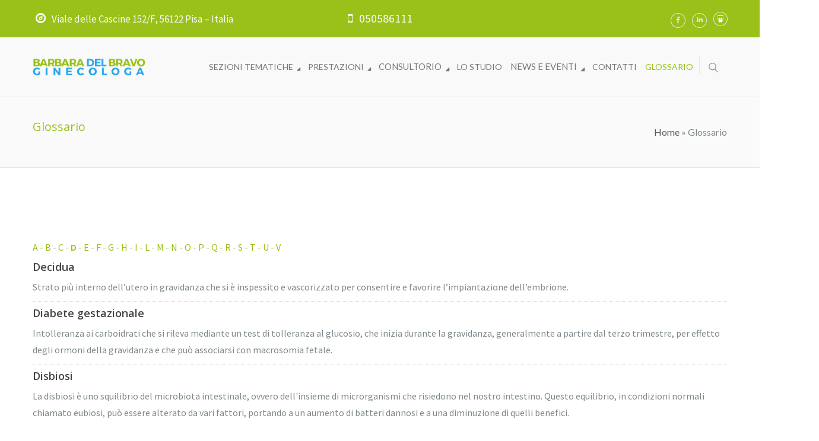

--- FILE ---
content_type: text/html; charset=utf-8
request_url: https://www.ginecologadelbravo.it/glossario/d
body_size: 10089
content:

<!DOCTYPE html>
<html xmlns="http://www.w3.org/1999/xhtml" xml:lang="it" lang="it" dir="ltr">
<head>
    <meta name="viewport" content="width=device-width, initial-scale=1.0, minimum-scale=1" />
    <meta http-equiv="Content-Type" content="text/html; charset=utf-8" />
<meta name="description" content="Sito Web dello studio di ginecologia della Dr. Barbara Del Bravo" />
<meta name="abstract" content="Sito Web dello studio di ginecologia della Dr. Barbara Del Bravo" />
<meta name="keywords" content="visita ginecologica, ginecologa, ginecologia, Barbara Del Bravo, ginecologo, ginecologia, ginecologa Pisa, visita ginecologa Pisa, ginecologa online, consulenza ginecologia, pap test Pisa" />
<meta name="generator" content="Drupal 7 (http://drupal.org)" />
<link rel="canonical" href="https://ginecologadelbravo.it/glossario/d" />
<link rel="shortlink" href="https://ginecologadelbravo.it/glossario/d" />
<meta property="og:site_name" content="www.ginecologadelbravo.it" />
<meta property="og:type" content="article" />
<meta property="og:url" content="https://ginecologadelbravo.it/glossario/d" />
<meta property="og:title" content="Glossario" />
<link rel="shortcut icon" href="//www.ginecologadelbravo.it/sites/all/themes/eight/favicon.ico" type="image/ico" />
    <title>Glossario | www.ginecologadelbravo.it</title>
    <link type="text/css" rel="stylesheet" href="https://ginecologadelbravo.it/sites/default/files/css/css_xE-rWrJf-fncB6ztZfd2huxqgxu4WO-qwma6Xer30m4.css" media="all" />
<link type="text/css" rel="stylesheet" href="https://ginecologadelbravo.it/sites/default/files/css/css_K7gGe1Eazx7IWZPIaabAG13OTn5ZZWFxX7iuoOJSaC8.css" media="all" />
<link type="text/css" rel="stylesheet" href="https://ginecologadelbravo.it/sites/default/files/css/css_z2N7shBigK6uLxEJW67SdZIENxXCBBFvPcpR-UZvkBc.css" media="all" />
<link type="text/css" rel="stylesheet" href="https://ginecologadelbravo.it/sites/default/files/css/css_Q56ADF1Nb1h5d0Q4F7c2AZkMDG-p_KpZGnU3hhtD_Z0.css" media="all" />

    <script defer src="/sites/all/themes/eight/js/cookieconsent.js"></script>
    <script defer src="/sites/all/themes/eight/js/cookieconsent-init.js"></script>
    <link rel="stylesheet" href="/sites/all/themes/eight/css/cookieconsent.css">
    <script type="text/plain" async src="https://www.googletagmanager.com/gtag/js?id=G-DZ0M8C3JJP" data-cookiecategory="analytics"></script>
    <script type="text/plain" data-cookiecategory="analytics">
      window.dataLayer = window.dataLayer || [];
      function gtag(){dataLayer.push(arguments);}
      gtag("js", new Date());
      gtag("config", "G-DZ0M8C3JJP");
</script>
</head>
<body class="html not-front not-logged-in no-sidebars page-glossario page-glossario-d i18n-it " >
<!-- header page-->
<header>

        <div class="site-top-panel">
        <div class="container">
            <div class="row">
                <div class="col-md-4">
                      <div class="region region-top-sticky-left">
    
<div id="block-block-8" class="block block-block">
                                    
    <div class="content">
        <div class="indirizzo">
<span><i class="fa fa-compass" aria-hidden="true"></span></i><span><p>Viale delle Cascine 152/F, 56122 Pisa – Italia</p></span></div>

    </div>
    </div>
  </div>
                </div>
                <div class="col-md-4">
                      <div class="region region-top-sticky-center">
    
<div id="block-block-9" class="block block-block">
                                    
    <div class="content">
        <div class="telefono">
<span><i class="fa fa-mobile" aria-hidden="true"></i></span><span><p>050586111</p></span></div>    </div>
    </div>
  </div>
                </div>
                <div class="col-md-4">
                      <div class="region region-top-sticky-right">
    
<div id="block-block-7" class="block block-block">
                                    
    <div class="content">
         <div class="social-wrap text-right">
<a href="https://www.facebook.com/ginecologadelbravo/?fref=ts" class="cws-social fa fa-facebook" target="_blank"></a>
<a href="https://it.linkedin.com/in/barbaradelbravo" class="cws-social fa fa-linkedin" target="_blank"></a>
<a href="http://www.slideshare.net/BarbaraDelBravo" class="cws-social social-slideshare slideshare" target="_blank"></a>
</div>    </div>
    </div>
  </div>
                </div>
            </div>
        </div>
    </div>
        <nav class="main-nav js-stick ">
        <div class="full-wrapper relative clearfix container">
            <div class="nav-logo-wrap local-scroll">
                <a href="/" class="logo">
                    <img src="https://ginecologadelbravo.it/sites/default/files/delbravo_logo_0.png" alt="www.ginecologadelbravo.it">
                   <img src="https://ginecologadelbravo.it/sites/default/files/logo_mobile/draft_logo_del_bravo-02.png" alt="www.ginecologadelbravo.it"  class="sticky-logo"><!--<span>Al servizio del benessere delle donne<span>-->
                </a>
            </div>
              <div class="region region-navigation">
    
<div id="block-search-form" class="block block-search">
                                    
    <div class="content">
        <div class="search-header search">
            <a href="#" class="mn-has-sub">
                <i class="flaticon-magnifying-glass34 search-icon"></i>
            </a>
            <ul class="search-sub">
                <li>
                    <div class="container">
                        <div class="mn-wrap">
                            <form action="/glossario/d" method="post" id="search-block-form" accept-charset="UTF-8"><div><div class="container-inline">
      <h2 class="element-invisible">Form di ricerca</h2>
    <input title="Inserisci i termini da cercare." class="search-field form-control form-text" placeholder="Search . . ." type="text" id="edit-search-block-form--2" name="search_block_form" value="" size="15" maxlength="128" /><div class="form-actions form-wrapper" id="edit-actions"><input class="cws-button cws-button alt form-submit" type="submit" id="edit-submit" name="op" value="Cerca" /></div><input type="hidden" name="form_build_id" value="form-WV18yrQSUKAVQa_tApqficcSiuzwjbkAMCmB8abq-P4" />
<input type="hidden" name="form_id" value="search_block_form" />
</div>
</div></form>                        </div>
                        <div class="close-button flaticon-cancel30"></div>
                    </div>
                </li>
            </ul>
        </div>
    </div>
    </div>


<div id="block-system-main-menu" class="block block-system block-menu">
                                    
    <div class="content">
         <div class="inner-nav desktop-nav"><ul class="clearlist"><li class="first expanded"><a href="/sezioni-tematiche" class="mn-has-sub">Sezioni Tematiche <i class="fa fa-caret-down"></i></a><ul class="mn-sub"><li class="first leaf"><a href="/noi-e-il-nostro-corpo">Noi e il nostro corpo</a></li><li class="leaf"><a href="/microbiota-microbioma">Microbiota &amp; Microbioma</a></li><li class="leaf"><a href="/sessualit%C3%A0-0">Sessualità</a></li><li class="leaf"><a href="/malattie-sessualmente-trasmesse">Malattie Sessualmente Trasmesse</a></li><li class="leaf"><a href="/dolore-pelvico-vulvodinia">Vulvodinia e Dolore Pelvico</a></li><li class="leaf"><a href="/endometriosi">Endometriosi</a></li><li class="leaf"><a href="/prevenzione-e-informazione-oncologica">Prevenzione e Informazione Oncologica</a></li><li class="leaf"><a href="/patologie-endocrine-della-sfera-riproduttiva">Patologie endocrine della sfera riproduttiva</a></li><li class="leaf"><a href="/contraccezione-0">Contraccezione</a></li><li class="leaf"><a href="/infertilit%C3%A0-0">Infertilità</a></li><li class="leaf"><a href="/diagnosi-prenatale">Diagnosi prenatale</a></li><li class="leaf"><a href="/gravidanza">Gravidanza</a></li><li class="leaf"><a href="/interruzione-volontaria-di-gravidanza-ivg">Interruzione volontaria di gravidanza (IVG)</a></li><li class="leaf"><a href="/menopausa">Menopausa</a></li><li class="last leaf"><a href="/sindrome-genitourinaria">Sindrome genito-urinaria della menopausa</a></li></ul></li><li class="expanded"><a href="/prestazioni" class="mn-has-sub">Prestazioni <i class="fa fa-caret-down"></i></a><ul class="mn-sub"><li class="first leaf"><a href="/visite-ginecologiche-ed-ecografie-transvaginali-e-pelviche" title="">Visite Ginecologiche ed Ecografie Transvaginali e Pelviche</a></li><li class="leaf"><a href="/screening-oncologici-pap-test-hpv-test-colposcopia-e-vulvoscopia" title="">Screening Oncologici: PAP Test, HPV Test, Colposcopia e Vulvoscopia</a></li><li class="leaf"><a href="/laser-terapia-hpv-e-atrofia-vaginale" title="">Laser terapia per HPV ed atrofia vaginale</a></li><li class="leaf"><a href="/inserimento-e-rimozione-spirali-impianti-sottocutanei-larc">Inserimento e rimozione spirali &amp; impianti sottocutanei (LARC)</a></li><li class="leaf"><a href="/diagnosi-e-trattamento-del-dolore-pelvico-e-della-vulvodinia" title="">Diagnosi e trattamento del dolore pelvico e della vulvodinia</a></li><li class="leaf"><a href="/visite-senologiche" title="">Visite senologiche</a></li><li class="last leaf"><a href="/inquadramento-diagnostico-di-primo-livello-infertilit%C3%A0" title="">Inquadramento diagnostico di primo livello per infertilità</a></li></ul></li><li class="expanded"><span title="" class="mn-has-sub nolink" tabindex="0">Consultorio <i class="fa fa-caret-down"></i></span><ul class="mn-sub"><li class="first leaf"><a href="/consultorio-donne-immigrate">Donne Immigrate</a></li><li class="last leaf"><a href="/consultorio-giovani">Giovani</a></li></ul></li><li class="leaf"><a href="/lo-studio-della-dottoressa-barbara-del-bravo">Lo studio</a></li><li class="expanded"><span title="" class="mn-has-sub nolink" tabindex="0">News e Eventi <i class="fa fa-caret-down"></i></span><ul class="mn-sub"><li class="first leaf"><a href="/news">News</a></li><li class="last leaf"><a href="/eventi" title="">Eventi</a></li></ul></li><li class="leaf"><a href="/contatti" title="">Contatti</a></li><li class="last leaf active-trail"><a href="/glossario" class="active-trail active">Glossario</a></li></ul></div>    </div>
    </div>
  </div>
        </div>
    </nav>
    <div class="clearfix"></div>
</header>
<!-- ! header page-->  <div class="region region-breadcrumbs">
    
<div id="block-mod-background-page-mod-block-background" class="block block-mod-background-page">
                                    
    <div class="content">
        <section class="breadcrumbs" id="subheader" data-speed="8" data-type="background" style="background-image: url(https://ginecologadelbravo.it/sites/default/files/bg_breadcrumb.png)" >
    <div class="container">
        <div class="row">
            <div class="col-sm-6">
                <h1>Glossario</h1>
            </div>
            <div class="col-sm-6 text-right breadcrumbs-item">
                <h2 class="element-invisible">Tu sei qui</h2><div class="breadcrumb"><a href="/">Home</a> » Glossario</div>            </div>
        </div>
    </div>
</section>    </div>
    </div>
  </div>
<div class="container page">
    <div class="row">

                    
        <div  class="col-md-12">
                                                                                                                
                                                                  <div class="region region-content">
    
<div id="block-system-main" class="block block-system">
                                    
    <div class="content">
        <div class="view view-glossary-view view-id-glossary_view view-display-id-page view-dom-id-16c3bcb5ecec48b161ae3294cf8748f1">
        
  
      <div class="attachment attachment-before">
      <div class="view view-glossary-view view-id-glossary_view view-display-id-attachment_1">
        
  
  
      <div class="view-content">
        <span class="views-summary views-summary-unformatted">        <a href="/glossario/a">A</a>
      </span>  <span class="views-summary views-summary-unformatted">     -     <a href="/glossario/b">B</a>
      </span>  <span class="views-summary views-summary-unformatted">     -     <a href="/glossario/c">C</a>
      </span>  <span class="views-summary views-summary-unformatted">     -     <a href="/glossario/d" class="active">D</a>
      </span>  <span class="views-summary views-summary-unformatted">     -     <a href="/glossario/e">E</a>
      </span>  <span class="views-summary views-summary-unformatted">     -     <a href="/glossario/f">F</a>
      </span>  <span class="views-summary views-summary-unformatted">     -     <a href="/glossario/g">G</a>
      </span>  <span class="views-summary views-summary-unformatted">     -     <a href="/glossario/h">H</a>
      </span>  <span class="views-summary views-summary-unformatted">     -     <a href="/glossario/i">I</a>
      </span>  <span class="views-summary views-summary-unformatted">     -     <a href="/glossario/l">L</a>
      </span>  <span class="views-summary views-summary-unformatted">     -     <a href="/glossario/m">M</a>
      </span>  <span class="views-summary views-summary-unformatted">     -     <a href="/glossario/n">N</a>
      </span>  <span class="views-summary views-summary-unformatted">     -     <a href="/glossario/o">O</a>
      </span>  <span class="views-summary views-summary-unformatted">     -     <a href="/glossario/p">P</a>
      </span>  <span class="views-summary views-summary-unformatted">     -     <a href="/glossario/q">Q</a>
      </span>  <span class="views-summary views-summary-unformatted">     -     <a href="/glossario/r">R</a>
      </span>  <span class="views-summary views-summary-unformatted">     -     <a href="/glossario/s">S</a>
      </span>  <span class="views-summary views-summary-unformatted">     -     <a href="/glossario/t">T</a>
      </span>  <span class="views-summary views-summary-unformatted">     -     <a href="/glossario/u">U</a>
      </span>  <span class="views-summary views-summary-unformatted">     -     <a href="/glossario/v">V</a>
      </span>    </div>
  
  
  
  
  
  
</div>    </div>
  
      <div class="view-content">
        <div>
      
  <div class="views-field views-field-nothing">        <span class="field-content"><div id="decidua" style="border-bottom: 1px dotted #ddd">
<h4><strong>Decidua</strong></h4>
<p><p>Strato più interno dell’utero in gravidanza che si è inspessito e vascorizzato per consentire e favorire l’impiantazione dell’embrione.</p>
</p>
</div></span>  </div>  </div>
  <div>
      
  <div class="views-field views-field-nothing">        <span class="field-content"><div id="diabete-gestazionale" style="border-bottom: 1px dotted #ddd">
<h4><strong>Diabete gestazionale</strong></h4>
<p><p>Intolleranza ai carboidrati che si rileva mediante un test di tolleranza al glucosio, che inizia durante la gravidanza, generalmente a partire dal terzo trimestre, per effetto degli ormoni della gravidanza e che può associarsi con macrosomia fetale.</p>
</p>
</div></span>  </div>  </div>
  <div>
      
  <div class="views-field views-field-nothing">        <span class="field-content"><div id="disbiosi" style="border-bottom: 1px dotted #ddd">
<h4><strong>Disbiosi</strong></h4>
<p><p>La disbiosi è uno squilibrio del microbiota intestinale, ovvero dell'insieme di microrganismi che risiedono nel nostro intestino. Questo equilibrio, in condizioni normali chiamato eubiosi, può essere alterato da vari fattori, portando a un aumento di batteri dannosi e a una diminuzione di quelli benefici.</p>
</p>
</div></span>  </div>  </div>
  <div>
      
  <div class="views-field views-field-nothing">        <span class="field-content"><div id="discheratosi" style="border-bottom: 1px dotted #ddd">
<h4><strong>Discheratosi</strong></h4>
<p><p>In riferimento ad un referto del pap-test, indica un'alterazione delle cellule della cervice uterina, spesso dovuta a infiammazione, infezione (come HPV) o irritazione: Non è necessariamente precancerosa, ma richiede approfondimento (colposcopia/biopsia) per escludere lesioni più serie, suggerendo un processo di cheratinizzazione anomalo (paracheratosi) che necessita di indagini per valutarne la causa e la potenziale evoluzione.</p>
</p>
</div></span>  </div>  </div>
  <div>
      
  <div class="views-field views-field-nothing">        <span class="field-content"><div id="disforia-di-genere" style="border-bottom: 1px dotted #ddd">
<h4><strong>Disforia di genere</strong></h4>
<p><p>Una condizione caratterizzata da una intensa e persistente sofferenza causata dal sentire la propria identità di genere diversa dal sesso assegnato alla nascita.</p>
</p>
</div></span>  </div>  </div>
  <div>
      
  <div class="views-field views-field-nothing">        <span class="field-content"><div id="dismenorrea" style="border-bottom: 1px dotted #ddd">
<h4><strong>Dismenorrea</strong></h4>
<p><p>Dolore in concomitanza con la mestruazione, di solito crampiforme e localizzato nell’addome inferiore. La dismenorrea si differenzia dalle normali sensazioni crampiformi avvertite da un gran numero di donne nel corso delle mestruazioni in quanto, al contrario di queste, necessita di cure e spesso si associa ad una limitazione delle normali attività e l’assenza da scuola o lavoro.</p>
</p>
</div></span>  </div>  </div>
  <div>
      
  <div class="views-field views-field-nothing">        <span class="field-content"><div id="Dispareunia" style="border-bottom: 1px dotted #ddd">
<h4><strong>Dispareunia</strong></h4>
<p><p>La Dispareunia è la percezione di dolore da parte della donna durante l'attività sessuale normale, localizzato a livello vaginale o pelvico (nella parte inferiore dell'addome). Questo sintomo può manifestarsi con intensità variabile, da sensazioni lievi a un dolore così intenso da rendere impossibile il rapporto sessuale.</p>
</p>
</div></span>  </div>  </div>
  <div>
      
  <div class="views-field views-field-nothing">        <span class="field-content"><div id="dispareunia" style="border-bottom: 1px dotted #ddd">
<h4><strong>Dispareunia</strong></h4>
<p><p>Disturbo sessuale caratterizzato da dolore genitale provato durante o dopo un rapporto sessuale. Può avere cause fisiche o psicologiche e si manifesta con fastidio superficiale o profondo a seconda della patologia sottostante.</p>
</p>
</div></span>  </div>  </div>
  <div>
      
  <div class="views-field views-field-nothing">        <span class="field-content"><div id="DNA" style="border-bottom: 1px dotted #ddd">
<h4><strong>DNA</strong></h4>
<p><p>Acido desossiribonucleico, contiene tutte le informazioni genetiche di una persona organizzata in una doppia elica formata da acidi nucleici.</p>
</p>
</div></span>  </div>  </div>
  <div>
      
  <div class="views-field views-field-nothing">        <span class="field-content"><div id="dolore pelvico" style="border-bottom: 1px dotted #ddd">
<h4><strong>Dolore Pelvico</strong></h4>
<p>Per "dolore pelvico" si intende dolore nella parte inferiore dell'addome. Si tratta di un disturbo frequente e legato ad alcune patologie, ma è diverso dal dolore vaginale e dal dolore vulvare o perineale. La cavità pelvica contiene anche intestino, vescica e ureteri inferiori ed è circondata da muscoli, tessuto connettivo e ossa. Il dolore pelvico può originare da una qualsiasi di queste strutture. Può essere acuto o cronico.</p>
</div></span>  </div>  </div>
    </div>
  
  
  
  
  
  
</div>    </div>
    </div>
  </div>
                    </div>

            </div>
</div>
<!-- footer-->
<footer class="footer backimg_footer">
    <div class="container footer-box">
        <div class="row cws-multi-col footer-box-text">
            <div class="col-md-4 col-sm-6 mb-md-50">
                <!--
                <div class="widget-footer text">
                    <h3>About</h3>
                    <div class="divider"></div>
                    <p>Ut tincidunt nisl sapien, eget gravida quama vestibulum vitae. Ut ultrices purus quis tinci dunt rutrum proin commodo ipsum.</p>
                    <p>Vestibulum vitae nisl quis elit tristique egesi tas eget sed nisi. Etiam mi sapien, luctus ac tempor quis, varius eu neque.</p>
                </div>-->
                                      <div class="region region-footer-first">
    
<div id="block-block-4" class="block block-block widget-footer">
                                    <h3 >Dr. BARBARA DEL BRAVO<span class="divider"></span></h3>
                    
    <div class="content">
        <address>
     <p>C/O Casa di Cura San Rossore</p>
     <p>Viale delle Cascine 152/F</p>
     <p> 56122 Pisa (PI) </p>

 </address>    </div>
    </div>
  </div>
                            </div>
            <div class="col-md-4 col-sm-6 mb-md-50">
                  <div class="region region-footer-second">
    
<div id="block-block-3" class="block block-block widget-footer">
                                    <h3 >Appuntamenti & Orari<span class="divider"></span></h3>
                    
    <div class="content">
        <p><strong>Per appuntamento</strong></p>
<p>Si prega di chiamare il numero 050586111</p>
<p> </p>
    </div>
    </div>
  </div>
            </div>
            <!----<div class="col-md-4 col-sm-6 mb-sm-50">
                            </div>--->
            <div class="col-md-4 col-sm-6">
                <a href="/" class="logo-footer">
                    <img src="https://ginecologadelbravo.it/sites/default/files/delbravo_logo_0.png" alt="www.ginecologadelbravo.it">
                </a>
            </div>
        </div>
    </div>
    <div class="copyright">
        <div class="container">
            <div class="row">
                <div class="col-sm-8">
                     <div class="region region-copyright">
    
<div id="block-block-5" class="block block-block">
                                    
    <div class="content">
        <p>© Studio Del Bravo | Partita IVA 01235260500 | <a href="/content/privacy-policy" style="padding:5px;">Privacy policy</a> | <a href="javascript:;"  data-cc="c-settings" class="cc-link" style="padding:5px;">Manage cookie preferences</a>Made with <i style="color:red;" class="fa fa-heart"></i> by <a href="www.commpla.com">Commpla</a></p>
    </div>
    </div>
  </div>
                </div>
                <div class="col-sm-4 text-right">
                      <div class="region region-social-footer">
    
<div id="block-block-6" class="block block-block">
                                    
    <div class="content">
         <div class="social-wrap text-right">
<a href="https://www.facebook.com/ginecologadelbravo/?fref=ts" class="cws-social fa fa-facebook" target="_blank"></a>
<a href="https://it.linkedin.com/in/barbaradelbravo" class="cws-social fa fa-linkedin" target="_blank"></a>
<a href="http://www.slideshare.net/BarbaraDelBravo" class="cws-social social-slideshare slideshare" target="_blank"></a>
</div>    </div>
    </div>
  </div>
                </div>
            </div>
        </div>
    </div>
</footer>

<div id="scroll-top"><i class="fa fa-angle-up"></i></div>

<script type="text/javascript" src="//ajax.googleapis.com/ajax/libs/jquery/1.10.2/jquery.min.js"></script>
<script type="text/javascript">
<!--//--><![CDATA[//><!--
window.jQuery || document.write("<script src='/sites/all/modules/contrib/jquery_update/replace/jquery/1.10/jquery.min.js'>\x3C/script>")
//--><!]]>
</script>
<script type="text/javascript" src="https://ginecologadelbravo.it/sites/default/files/js/js_38VWQ3jjQx0wRFj7gkntZr077GgJoGn5nv3v05IeLLo.js"></script>
<script type="text/javascript" src="https://ginecologadelbravo.it/sites/default/files/js/js_FVhN18bbqzYEkTilvl31hOmd8NQtZUZya3wnwWYKd_Y.js"></script>
<script type="text/javascript" src="https://ginecologadelbravo.it/sites/default/files/js/js_u-DtZmsfQvFN31wK5hRAQqdq2JJ6XNsNPv_PAVR48HY.js"></script>
<script type="text/javascript" src="https://ginecologadelbravo.it/sites/default/files/js/js_4UvcVSKj_8vXTX9eZUhUWxDWcRkfIGR_zN-ZnaVw9WQ.js"></script>
<script type="text/javascript" src="https://ginecologadelbravo.it/sites/default/files/js/js_r4zruS5jh2LDtJLpzSGCPC5OQQFS4iipXkvNFT5uVcg.js"></script>
<script type="text/javascript" src="https://ginecologadelbravo.it/sites/default/files/js/js_lTdLRxChjT4uOdu6I9Pot13V4iQge9xP1LvUHesKUQQ.js"></script>
<script type="text/javascript">
<!--//--><![CDATA[//><!--
jQuery.extend(Drupal.settings, {"basePath":"\/","pathPrefix":"","ajaxPageState":{"theme":"eight","theme_token":"pjgY3L9AN5vBmGpYnQd7Nk9ybrcZ5t6v6-kbVUzcDuo","jquery_version":"1.10","js":{"\/\/ajax.googleapis.com\/ajax\/libs\/jquery\/1.10.2\/jquery.min.js":1,"0":1,"misc\/jquery-extend-3.4.0.js":1,"misc\/jquery-html-prefilter-3.5.0-backport.js":1,"misc\/jquery.once.js":1,"misc\/drupal.js":1,"sites\/all\/modules\/contrib\/jquery_update\/replace\/ui\/external\/jquery.cookie.js":1,"sites\/all\/modules\/contrib\/jquery_update\/replace\/misc\/jquery.form.min.js":1,"misc\/ajax.js":1,"sites\/all\/modules\/contrib\/jquery_update\/js\/jquery_update.js":1,"sites\/all\/modules\/contrib\/entityreference\/js\/entityreference.js":1,"sites\/all\/modules\/custom\/trust_ppg\/js\/disabler.js":1,"public:\/\/languages\/it_E77Yj9TEAZ_wlAjNM09d7ouwLYEqkkv7h8PkBn4x-l0.js":1,"sites\/all\/libraries\/appear\/jquery.appear.js":1,"sites\/all\/modules\/custom\/mod_block_animation\/js\/mod_block_animation.js":1,"sites\/all\/modules\/custom\/mod_ytplayer\/js\/jquery.mb.YTPlayer.min.js":1,"sites\/all\/modules\/custom\/nd_visualshortcodes\/js\/owl.carousel.min.js":1,"sites\/all\/modules\/custom\/nd_visualshortcodes\/js\/jquery.appear.js":1,"sites\/all\/modules\/contrib\/views\/js\/base.js":1,"misc\/progress.js":1,"sites\/all\/modules\/contrib\/views\/js\/ajax_view.js":1,"sites\/all\/modules\/custom\/mod_background_page\/js\/jquery.fullscreenBackground.js":1,"sites\/all\/modules\/custom\/mod_background_page\/js\/mod_background.js":1,"sites\/all\/themes\/eight\/js\/jquery-ui.min.js":1,"sites\/all\/themes\/eight\/js\/bootstrap.js":1,"sites\/all\/themes\/eight\/js\/jquery.sticky.js":1,"sites\/all\/themes\/eight\/js\/cws_parallax.js":1,"sites\/all\/themes\/eight\/js\/jquery.fancybox.pack.js":1,"sites\/all\/themes\/eight\/js\/jquery.fancybox-media.js":1,"sites\/all\/themes\/eight\/js\/jquery.isotope.min.js":1,"sites\/all\/themes\/eight\/js\/script.js":1,"sites\/all\/themes\/eight\/js\/jquery.tweet.js":1,"sites\/all\/themes\/eight\/tuner\/js\/colorpicker.js":1,"sites\/all\/themes\/eight\/tuner\/js\/scripts.js":1,"sites\/all\/modules\/custom\/nd_visualshortcodes\/js\/shortcodes_frontend.js":1},"css":{"modules\/system\/system.base.css":1,"modules\/system\/system.menus.css":1,"modules\/system\/system.messages.css":1,"modules\/system\/system.theme.css":1,"sites\/all\/modules\/custom\/simplenews\/simplenews.css":1,"modules\/aggregator\/aggregator.css":1,"modules\/comment\/comment.css":1,"sites\/all\/modules\/contrib\/date\/date_repeat_field\/date_repeat_field.css":1,"modules\/field\/theme\/field.css":1,"modules\/node\/node.css":1,"modules\/search\/search.css":1,"modules\/user\/user.css":1,"sites\/all\/modules\/contrib\/views\/css\/views.css":1,"sites\/all\/modules\/contrib\/ckeditor\/css\/ckeditor.css":1,"sites\/all\/modules\/contrib\/ctools\/css\/ctools.css":1,"sites\/all\/modules\/custom\/mod_block_animation\/css\/animate.css":1,"sites\/all\/modules\/custom\/mod_ytplayer\/css\/YTPlayer.css":1,"sites\/all\/modules\/custom\/nd_visualshortcodes\/css\/owl.carousel.css":1,"sites\/all\/modules\/custom\/nd_visualshortcodes\/css\/owl.transitions.css":1,"sites\/all\/modules\/custom\/nd_visualshortcodes\/css\/animate_progressive.css":1,"sites\/all\/modules\/contrib\/panels\/css\/panels.css":1,"sites\/all\/modules\/custom\/mod_background_page\/css\/mod_background.css":1,"sites\/all\/modules\/custom\/nd_visualshortcodes\/css\/drupal.css":1,"sites\/all\/themes\/eight\/css\/reset.css":1,"sites\/all\/themes\/eight\/css\/bootstrap.css":1,"sites\/all\/themes\/eight\/css\/jquery.fancybox.css":1,"sites\/all\/themes\/eight\/css\/main.css":1,"sites\/all\/themes\/eight\/css\/stylebonzo.css":1,"sites\/all\/themes\/eight\/css\/indent.css":1,"sites\/all\/themes\/eight\/css\/font-awesome.css":1,"sites\/all\/themes\/eight\/fonts\/fi\/flaticon.css":1,"sites\/all\/themes\/eight\/tuner\/css\/colorpicker.css":1,"sites\/all\/themes\/eight\/tuner\/css\/styles.css":1}},"mod_block_animation":{"disable_mobile":false},"pathmodule":"sites\/all\/modules\/custom\/nd_visualshortcodes","trust_ppg":{"policy_url":"privacy-policy-full","ga_guid":"GTM-PHDCMGR","main_text":"\u003Cbr \/\u003E\u003Cp\u003ECookies consist of portions of code installed in the browser that assist the owner in providing the service based on the purposes described. Some of the purposes of installing cookies may also require the consent of the user. When the installation of cookies takes place on the basis of consent, this consent can be revoked freely at any time following the instructions contained in this document.\u003C\/p\u003E","policy_label":"Please read the privacy policy","cookie_3rdparties_consent":false,"cookie_additional_consent":false,"cookie_policy":"616","cookie_3rdparties":"0","cookie_additional":"0","experience":"0","measurement":"617","targeting":"0","cookie_policy_label":"Strictly Necessary Cookies","cookie_3rdparties_label":"3rd Parties Cookies","cookie_additional_label":"Profiling cookies","cookie_experience_label":"Experience Cookies","cookie_measurement_label":"Measurement Cookies","cookie_targeting_label":"Advertisement Cookies","cookie_policy_body":"These cookies are necessary for the website to function and cannot be switched off in our systems. They are usually only set in response to actions made by you which amount to a request for services, such as setting your privacy preferences, logging in or filling in forms. You can set your browser to block or alert you about these cookies, but some parts of the site will not then work. These cookies do not store any personally identifiable information.","cookie_3rdparties_body":"These cookies enable the website to provide enhanced functionality and personalisation. They may be set by third party providers whose services we have added to our pages. If you do not allow these cookies then some or all of these services may not function properly.\r\n        We\u0027d like also to set Google Analytics cookies to help us to improve our website by collecting and reporting information on how you use it. The cookies collect information in a way that does not directly identify anyone. \r\n        Under current GDPR, the installation of these third-party cookies requires your prior consent. \r\n        For more information on how these cookies work, please see our \u0027Cookies policy\u0027.","cookie_additional_body":"Profiling cookies serve in developing your user profile, based on preferences and interests that are demonstrated as you browse the internet. They may then be used to display advertising consistent with your profile, making the site more interesting and useful. The profiling cookies are installed by third parties, who act as independent data controllers.","cookie_experience_body":"These trackers help us to provide a personalized user experience by improving the quality of your preference management options, and by enabling the interaction with external networks and platforms.","cookie_measurement_body":"Measurement cookies are used to collect information about how you use our website, to measure the effectiveness of our communication and to improve what we offer you, for example by ensuring that you can easily find what you are looking for.","cookie_targeting_body":"Advertisement cookies are used to provide visitors with relevant ads and marketing campaigns. These cookies track visitors across websites and collect information to provide customized ads.","popup_agree_text":"Agree to all","popup_reject_text":"Reject all","popup_save_text":"Save preferences","project_id":"59"},"views":{"ajax_path":"\/views\/ajax","ajaxViews":{"views_dom_id:16c3bcb5ecec48b161ae3294cf8748f1":{"view_name":"glossary_view","view_display_id":"page","view_args":"d","view_path":"glossario\/d","view_base_path":"glossario","view_dom_id":"16c3bcb5ecec48b161ae3294cf8748f1","pager_element":0}}},"urlIsAjaxTrusted":{"\/views\/ajax":true,"\/glossario\/d":true},"theme_eight":{"checkbox_style":0,"layout_style":"wide","color_page":"#99C119"}});
//--><!]]>
</script>
</body>

</html>


--- FILE ---
content_type: text/css
request_url: https://ginecologadelbravo.it/sites/default/files/css/css_z2N7shBigK6uLxEJW67SdZIENxXCBBFvPcpR-UZvkBc.css
body_size: 223655
content:
.ctools-locked{color:red;border:1px solid red;padding:1em;}.ctools-owns-lock{background:#ffffdd none repeat scroll 0 0;border:1px solid #f0c020;padding:1em;}a.ctools-ajaxing,input.ctools-ajaxing,button.ctools-ajaxing,select.ctools-ajaxing{padding-right:18px !important;background:url(/sites/all/modules/contrib/ctools/images/status-active.gif) right center no-repeat;}div.ctools-ajaxing{float:left;width:18px;background:url(/sites/all/modules/contrib/ctools/images/status-active.gif) center center no-repeat;}
.appear-animation{opacity:0}.animated{-webkit-animation-fill-mode:both;-moz-animation-fill-mode:both;-ms-animation-fill-mode:both;-o-animation-fill-mode:both;animation-fill-mode:both;-webkit-animation-duration:1s;-moz-animation-duration:1s;-ms-animation-duration:1s;-o-animation-duration:1s;animation-duration:1s;opacity:1;}@-webkit-keyframes flash{0%,50%,100%{opacity:1;}25%,75%{opacity:0;}}@-moz-keyframes flash{0%,50%,100%{opacity:1;}25%,75%{opacity:0;}}@-o-keyframes flash{0%,50%,100%{opacity:1;}25%,75%{opacity:0;}}@keyframes flash{0%,50%,100%{opacity:1;}25%,75%{opacity:0;}}.flash{-webkit-animation-name:flash;-moz-animation-name:flash;-o-animation-name:flash;animation-name:flash;}@-webkit-keyframes shake{0%,100%{-webkit-transform:translateX(0);}10%,30%,50%,70%,90%{-webkit-transform:translateX(-10px);}20%,40%,60%,80%{-webkit-transform:translateX(10px);}}@-moz-keyframes shake{0%,100%{-moz-transform:translateX(0);}10%,30%,50%,70%,90%{-moz-transform:translateX(-10px);}20%,40%,60%,80%{-moz-transform:translateX(10px);}}@-o-keyframes shake{0%,100%{-o-transform:translateX(0);}10%,30%,50%,70%,90%{-o-transform:translateX(-10px);}20%,40%,60%,80%{-o-transform:translateX(10px);}}@keyframes shake{0%,100%{transform:translateX(0);}10%,30%,50%,70%,90%{transform:translateX(-10px);}20%,40%,60%,80%{transform:translateX(10px);}}.shake{-webkit-animation-name:shake;-moz-animation-name:shake;-o-animation-name:shake;animation-name:shake;}@-webkit-keyframes bounce{0%,20%,50%,80%,100%{-webkit-transform:translateY(0);}40%{-webkit-transform:translateY(-30px);}60%{-webkit-transform:translateY(-15px);}}@-moz-keyframes bounce{0%,20%,50%,80%,100%{-moz-transform:translateY(0);}40%{-moz-transform:translateY(-30px);}60%{-moz-transform:translateY(-15px);}}@-o-keyframes bounce{0%,20%,50%,80%,100%{-o-transform:translateY(0);}40%{-o-transform:translateY(-30px);}60%{-o-transform:translateY(-15px);}}@keyframes bounce{0%,20%,50%,80%,100%{transform:translateY(0);}40%{transform:translateY(-30px);}60%{transform:translateY(-15px);}}.bounce{-webkit-animation-name:bounce;-moz-animation-name:bounce;-o-animation-name:bounce;animation-name:bounce;}@-webkit-keyframes tada{0%{-webkit-transform:scale(1);}10%,20%{-webkit-transform:scale(0.9) rotate(-3deg);}30%,50%,70%,90%{-webkit-transform:scale(1.1) rotate(3deg);}40%,60%,80%{-webkit-transform:scale(1.1) rotate(-3deg);}100%{-webkit-transform:scale(1) rotate(0);}}@-moz-keyframes tada{0%{-moz-transform:scale(1);}10%,20%{-moz-transform:scale(0.9) rotate(-3deg);}30%,50%,70%,90%{-moz-transform:scale(1.1) rotate(3deg);}40%,60%,80%{-moz-transform:scale(1.1) rotate(-3deg);}100%{-moz-transform:scale(1) rotate(0);}}@-o-keyframes tada{0%{-o-transform:scale(1);}10%,20%{-o-transform:scale(0.9) rotate(-3deg);}30%,50%,70%,90%{-o-transform:scale(1.1) rotate(3deg);}40%,60%,80%{-o-transform:scale(1.1) rotate(-3deg);}100%{-o-transform:scale(1) rotate(0);}}@keyframes tada{0%{transform:scale(1);}10%,20%{transform:scale(0.9) rotate(-3deg);}30%,50%,70%,90%{transform:scale(1.1) rotate(3deg);}40%,60%,80%{transform:scale(1.1) rotate(-3deg);}100%{transform:scale(1) rotate(0);}}.tada{-webkit-animation-name:tada;-moz-animation-name:tada;-o-animation-name:tada;animation-name:tada;}@-webkit-keyframes swing{20%,40%,60%,80%,100%{-webkit-transform-origin:top center;}20%{-webkit-transform:rotate(15deg);}40%{-webkit-transform:rotate(-10deg);}60%{-webkit-transform:rotate(5deg);}80%{-webkit-transform:rotate(-5deg);}100%{-webkit-transform:rotate(0deg);}}@-moz-keyframes swing{20%{-moz-transform:rotate(15deg);}40%{-moz-transform:rotate(-10deg);}60%{-moz-transform:rotate(5deg);}80%{-moz-transform:rotate(-5deg);}100%{-moz-transform:rotate(0deg);}}@-o-keyframes swing{20%{-o-transform:rotate(15deg);}40%{-o-transform:rotate(-10deg);}60%{-o-transform:rotate(5deg);}80%{-o-transform:rotate(-5deg);}100%{-o-transform:rotate(0deg);}}@keyframes swing{20%{transform:rotate(15deg);}40%{transform:rotate(-10deg);}60%{transform:rotate(5deg);}80%{transform:rotate(-5deg);}100%{transform:rotate(0deg);}}.swing{-webkit-transform-origin:top center;-moz-transform-origin:top center;-o-transform-origin:top center;transform-origin:top center;-webkit-animation-name:swing;-moz-animation-name:swing;-o-animation-name:swing;animation-name:swing;}@-webkit-keyframes wobble{0%{-webkit-transform:translateX(0%);}15%{-webkit-transform:translateX(-25%) rotate(-5deg);}30%{-webkit-transform:translateX(20%) rotate(3deg);}45%{-webkit-transform:translateX(-15%) rotate(-3deg);}60%{-webkit-transform:translateX(10%) rotate(2deg);}75%{-webkit-transform:translateX(-5%) rotate(-1deg);}100%{-webkit-transform:translateX(0%);}}@-moz-keyframes wobble{0%{-moz-transform:translateX(0%);}15%{-moz-transform:translateX(-25%) rotate(-5deg);}30%{-moz-transform:translateX(20%) rotate(3deg);}45%{-moz-transform:translateX(-15%) rotate(-3deg);}60%{-moz-transform:translateX(10%) rotate(2deg);}75%{-moz-transform:translateX(-5%) rotate(-1deg);}100%{-moz-transform:translateX(0%);}}@-o-keyframes wobble{0%{-o-transform:translateX(0%);}15%{-o-transform:translateX(-25%) rotate(-5deg);}30%{-o-transform:translateX(20%) rotate(3deg);}45%{-o-transform:translateX(-15%) rotate(-3deg);}60%{-o-transform:translateX(10%) rotate(2deg);}75%{-o-transform:translateX(-5%) rotate(-1deg);}100%{-o-transform:translateX(0%);}}@keyframes wobble{0%{transform:translateX(0%);}15%{transform:translateX(-25%) rotate(-5deg);}30%{transform:translateX(20%) rotate(3deg);}45%{transform:translateX(-15%) rotate(-3deg);}60%{transform:translateX(10%) rotate(2deg);}75%{transform:translateX(-5%) rotate(-1deg);}100%{transform:translateX(0%);}}.wobble{-webkit-animation-name:wobble;-moz-animation-name:wobble;-o-animation-name:wobble;animation-name:wobble;}@-webkit-keyframes pulse{0%{-webkit-transform:scale(1);}50%{-webkit-transform:scale(1.1);}100%{-webkit-transform:scale(1);}}@-moz-keyframes pulse{0%{-moz-transform:scale(1);}50%{-moz-transform:scale(1.1);}100%{-moz-transform:scale(1);}}@-o-keyframes pulse{0%{-o-transform:scale(1);}50%{-o-transform:scale(1.1);}100%{-o-transform:scale(1);}}@keyframes pulse{0%{transform:scale(1);}50%{transform:scale(1.1);}100%{transform:scale(1);}}.pulse{-webkit-animation-name:pulse;-moz-animation-name:pulse;-o-animation-name:pulse;animation-name:pulse;}@-webkit-keyframes flip{0%{-webkit-transform:perspective(400px) translateZ(0) rotateY(0) scale(1);-webkit-animation-timing-function:ease-out;}40%{-webkit-transform:perspective(400px) translateZ(150px) rotateY(170deg) scale(1);-webkit-animation-timing-function:ease-out;}50%{-webkit-transform:perspective(400px) translateZ(150px) rotateY(190deg) scale(1);-webkit-animation-timing-function:ease-in;}80%{-webkit-transform:perspective(400px) translateZ(0) rotateY(360deg) scale(.95);-webkit-animation-timing-function:ease-in;}100%{-webkit-transform:perspective(400px) translateZ(0) rotateY(360deg) scale(1);-webkit-animation-timing-function:ease-in;}}@-moz-keyframes flip{0%{-moz-transform:perspective(400px) translateZ(0) rotateY(0) scale(1);-moz-animation-timing-function:ease-out;}40%{-moz-transform:perspective(400px) translateZ(150px) rotateY(170deg) scale(1);-moz-animation-timing-function:ease-out;}50%{-moz-transform:perspective(400px) translateZ(150px) rotateY(190deg) scale(1);-moz-animation-timing-function:ease-in;}80%{-moz-transform:perspective(400px) translateZ(0) rotateY(360deg) scale(.95);-moz-animation-timing-function:ease-in;}100%{-moz-transform:perspective(400px) translateZ(0) rotateY(360deg) scale(1);-moz-animation-timing-function:ease-in;}}@-o-keyframes flip{0%{-o-transform:perspective(400px) translateZ(0) rotateY(0) scale(1);-o-animation-timing-function:ease-out;}40%{-o-transform:perspective(400px) translateZ(150px) rotateY(170deg) scale(1);-o-animation-timing-function:ease-out;}50%{-o-transform:perspective(400px) translateZ(150px) rotateY(190deg) scale(1);-o-animation-timing-function:ease-in;}80%{-o-transform:perspective(400px) translateZ(0) rotateY(360deg) scale(.95);-o-animation-timing-function:ease-in;}100%{-o-transform:perspective(400px) translateZ(0) rotateY(360deg) scale(1);-o-animation-timing-function:ease-in;}}@keyframes flip{0%{transform:perspective(400px) translateZ(0) rotateY(0) scale(1);animation-timing-function:ease-out;}40%{transform:perspective(400px) translateZ(150px) rotateY(170deg) scale(1);animation-timing-function:ease-out;}50%{transform:perspective(400px) translateZ(150px) rotateY(190deg) scale(1);animation-timing-function:ease-in;}80%{transform:perspective(400px) translateZ(0) rotateY(360deg) scale(.95);animation-timing-function:ease-in;}100%{transform:perspective(400px) translateZ(0) rotateY(360deg) scale(1);animation-timing-function:ease-in;}}.animated.flip{-webkit-backface-visibility:visible !important;-webkit-animation-name:flip;-moz-backface-visibility:visible !important;-moz-animation-name:flip;-o-backface-visibility:visible !important;-o-animation-name:flip;backface-visibility:visible !important;animation-name:flip;}@-webkit-keyframes flipInX{0%{-webkit-transform:perspective(400px) rotateX(90deg);opacity:0;}40%{-webkit-transform:perspective(400px) rotateX(-10deg);}70%{-webkit-transform:perspective(400px) rotateX(10deg);}100%{-webkit-transform:perspective(400px) rotateX(0deg);opacity:1;}}@-moz-keyframes flipInX{0%{-moz-transform:perspective(400px) rotateX(90deg);opacity:0;}40%{-moz-transform:perspective(400px) rotateX(-10deg);}70%{-moz-transform:perspective(400px) rotateX(10deg);}100%{-moz-transform:perspective(400px) rotateX(0deg);opacity:1;}}@-o-keyframes flipInX{0%{-o-transform:perspective(400px) rotateX(90deg);opacity:0;}40%{-o-transform:perspective(400px) rotateX(-10deg);}70%{-o-transform:perspective(400px) rotateX(10deg);}100%{-o-transform:perspective(400px) rotateX(0deg);opacity:1;}}@keyframes flipInX{0%{transform:perspective(400px) rotateX(90deg);opacity:0;}40%{transform:perspective(400px) rotateX(-10deg);}70%{transform:perspective(400px) rotateX(10deg);}100%{transform:perspective(400px) rotateX(0deg);opacity:1;}}.flipInX{-webkit-backface-visibility:visible !important;-webkit-animation-name:flipInX;-moz-backface-visibility:visible !important;-moz-animation-name:flipInX;-o-backface-visibility:visible !important;-o-animation-name:flipInX;backface-visibility:visible !important;animation-name:flipInX;}@-webkit-keyframes flipInY{0%{-webkit-transform:perspective(400px) rotateY(90deg);opacity:0;}40%{-webkit-transform:perspective(400px) rotateY(-10deg);}70%{-webkit-transform:perspective(400px) rotateY(10deg);}100%{-webkit-transform:perspective(400px) rotateY(0deg);opacity:1;}}@-moz-keyframes flipInY{0%{-moz-transform:perspective(400px) rotateY(90deg);opacity:0;}40%{-moz-transform:perspective(400px) rotateY(-10deg);}70%{-moz-transform:perspective(400px) rotateY(10deg);}100%{-moz-transform:perspective(400px) rotateY(0deg);opacity:1;}}@-o-keyframes flipInY{0%{-o-transform:perspective(400px) rotateY(90deg);opacity:0;}40%{-o-transform:perspective(400px) rotateY(-10deg);}70%{-o-transform:perspective(400px) rotateY(10deg);}100%{-o-transform:perspective(400px) rotateY(0deg);opacity:1;}}@keyframes flipInY{0%{transform:perspective(400px) rotateY(90deg);opacity:0;}40%{transform:perspective(400px) rotateY(-10deg);}70%{transform:perspective(400px) rotateY(10deg);}100%{transform:perspective(400px) rotateY(0deg);opacity:1;}}.flipInY{-webkit-backface-visibility:visible !important;-webkit-animation-name:flipInY;-moz-backface-visibility:visible !important;-moz-animation-name:flipInY;-o-backface-visibility:visible !important;-o-animation-name:flipInY;backface-visibility:visible !important;animation-name:flipInY;}@-webkit-keyframes fadeIn{0%{opacity:0;}100%{opacity:1;}}@-moz-keyframes fadeIn{0%{opacity:0;}100%{opacity:1;}}@-o-keyframes fadeIn{0%{opacity:0;}100%{opacity:1;}}@keyframes fadeIn{0%{opacity:0;}100%{opacity:1;}}.fadeIn{-webkit-animation-name:fadeIn;-moz-animation-name:fadeIn;-o-animation-name:fadeIn;animation-name:fadeIn;}@-webkit-keyframes fadeInUp{0%{opacity:0;-webkit-transform:translateY(20px);}100%{opacity:1;-webkit-transform:translateY(0);}}@-moz-keyframes fadeInUp{0%{opacity:0;-moz-transform:translateY(20px);}100%{opacity:1;-moz-transform:translateY(0);}}@-o-keyframes fadeInUp{0%{opacity:0;-o-transform:translateY(20px);}100%{opacity:1;-o-transform:translateY(0);}}@keyframes fadeInUp{0%{opacity:0;transform:translateY(20px);}100%{opacity:1;transform:translateY(0);}}.fadeInUp{-webkit-animation-name:fadeInUp;-moz-animation-name:fadeInUp;-o-animation-name:fadeInUp;animation-name:fadeInUp;}@-webkit-keyframes fadeInDown{0%{opacity:0;-webkit-transform:translateY(-20px);}100%{opacity:1;-webkit-transform:translateY(0);}}@-moz-keyframes fadeInDown{0%{opacity:0;-moz-transform:translateY(-20px);}100%{opacity:1;-moz-transform:translateY(0);}}@-o-keyframes fadeInDown{0%{opacity:0;-o-transform:translateY(-20px);}100%{opacity:1;-o-transform:translateY(0);}}@keyframes fadeInDown{0%{opacity:0;transform:translateY(-20px);}100%{opacity:1;transform:translateY(0);}}.fadeInDown{-webkit-animation-name:fadeInDown;-moz-animation-name:fadeInDown;-o-animation-name:fadeInDown;animation-name:fadeInDown;}@-webkit-keyframes fadeInLeft{0%{opacity:0;-webkit-transform:translateX(-20px);}100%{opacity:1;-webkit-transform:translateX(0);}}@-moz-keyframes fadeInLeft{0%{opacity:0;-moz-transform:translateX(-20px);}100%{opacity:1;-moz-transform:translateX(0);}}@-o-keyframes fadeInLeft{0%{opacity:0;-o-transform:translateX(-20px);}100%{opacity:1;-o-transform:translateX(0);}}@keyframes fadeInLeft{0%{opacity:0;transform:translateX(-20px);}100%{opacity:1;transform:translateX(0);}}.fadeInLeft{-webkit-animation-name:fadeInLeft;-moz-animation-name:fadeInLeft;-o-animation-name:fadeInLeft;animation-name:fadeInLeft;}@-webkit-keyframes fadeInRight{0%{opacity:0;-webkit-transform:translateX(20px);}100%{opacity:1;-webkit-transform:translateX(0);}}@-moz-keyframes fadeInRight{0%{opacity:0;-moz-transform:translateX(20px);}100%{opacity:1;-moz-transform:translateX(0);}}@-o-keyframes fadeInRight{0%{opacity:0;-o-transform:translateX(20px);}100%{opacity:1;-o-transform:translateX(0);}}@keyframes fadeInRight{0%{opacity:0;transform:translateX(20px);}100%{opacity:1;transform:translateX(0);}}.fadeInRight{-webkit-animation-name:fadeInRight;-moz-animation-name:fadeInRight;-o-animation-name:fadeInRight;animation-name:fadeInRight;}@-webkit-keyframes fadeInUpBig{0%{opacity:0;-webkit-transform:translateY(2000px);}100%{opacity:1;-webkit-transform:translateY(0);}}@-moz-keyframes fadeInUpBig{0%{opacity:0;-moz-transform:translateY(2000px);}100%{opacity:1;-moz-transform:translateY(0);}}@-o-keyframes fadeInUpBig{0%{opacity:0;-o-transform:translateY(2000px);}100%{opacity:1;-o-transform:translateY(0);}}@keyframes fadeInUpBig{0%{opacity:0;transform:translateY(2000px);}100%{opacity:1;transform:translateY(0);}}.fadeInUpBig{-webkit-animation-name:fadeInUpBig;-moz-animation-name:fadeInUpBig;-o-animation-name:fadeInUpBig;animation-name:fadeInUpBig;}@-webkit-keyframes fadeInDownBig{0%{opacity:0;-webkit-transform:translateY(-2000px);}100%{opacity:1;-webkit-transform:translateY(0);}}@-moz-keyframes fadeInDownBig{0%{opacity:0;-moz-transform:translateY(-2000px);}100%{opacity:1;-moz-transform:translateY(0);}}@-o-keyframes fadeInDownBig{0%{opacity:0;-o-transform:translateY(-2000px);}100%{opacity:1;-o-transform:translateY(0);}}@keyframes fadeInDownBig{0%{opacity:0;transform:translateY(-2000px);}100%{opacity:1;transform:translateY(0);}}.fadeInDownBig{-webkit-animation-name:fadeInDownBig;-moz-animation-name:fadeInDownBig;-o-animation-name:fadeInDownBig;animation-name:fadeInDownBig;}@-webkit-keyframes fadeInLeftBig{0%{opacity:0;-webkit-transform:translateX(-2000px);}100%{opacity:1;-webkit-transform:translateX(0);}}@-moz-keyframes fadeInLeftBig{0%{opacity:0;-moz-transform:translateX(-2000px);}100%{opacity:1;-moz-transform:translateX(0);}}@-o-keyframes fadeInLeftBig{0%{opacity:0;-o-transform:translateX(-2000px);}100%{opacity:1;-o-transform:translateX(0);}}@keyframes fadeInLeftBig{0%{opacity:0;transform:translateX(-2000px);}100%{opacity:1;transform:translateX(0);}}.fadeInLeftBig{-webkit-animation-name:fadeInLeftBig;-moz-animation-name:fadeInLeftBig;-o-animation-name:fadeInLeftBig;animation-name:fadeInLeftBig;}@-webkit-keyframes fadeInRightBig{0%{opacity:0;-webkit-transform:translateX(2000px);}100%{opacity:1;-webkit-transform:translateX(0);}}@-moz-keyframes fadeInRightBig{0%{opacity:0;-moz-transform:translateX(2000px);}100%{opacity:1;-moz-transform:translateX(0);}}@-o-keyframes fadeInRightBig{0%{opacity:0;-o-transform:translateX(2000px);}100%{opacity:1;-o-transform:translateX(0);}}@keyframes fadeInRightBig{0%{opacity:0;transform:translateX(2000px);}100%{opacity:1;transform:translateX(0);}}.fadeInRightBig{-webkit-animation-name:fadeInRightBig;-moz-animation-name:fadeInRightBig;-o-animation-name:fadeInRightBig;animation-name:fadeInRightBig;}@-webkit-keyframes slideInDown{0%{opacity:0;-webkit-transform:translateY(-2000px);}100%{-webkit-transform:translateY(0);}}@-moz-keyframes slideInDown{0%{opacity:0;-moz-transform:translateY(-2000px);}100%{-moz-transform:translateY(0);}}@-o-keyframes slideInDown{0%{opacity:0;-o-transform:translateY(-2000px);}100%{-o-transform:translateY(0);}}@keyframes slideInDown{0%{opacity:0;transform:translateY(-2000px);}100%{transform:translateY(0);}}.slideInDown{-webkit-animation-name:slideInDown;-moz-animation-name:slideInDown;-o-animation-name:slideInDown;animation-name:slideInDown;}@-webkit-keyframes slideInLeft{0%{opacity:0;-webkit-transform:translateX(-2000px);}100%{-webkit-transform:translateX(0);}}@-moz-keyframes slideInLeft{0%{opacity:0;-moz-transform:translateX(-2000px);}100%{-moz-transform:translateX(0);}}@-o-keyframes slideInLeft{0%{opacity:0;-o-transform:translateX(-2000px);}100%{-o-transform:translateX(0);}}@keyframes slideInLeft{0%{opacity:0;transform:translateX(-2000px);}100%{transform:translateX(0);}}.slideInLeft{-webkit-animation-name:slideInLeft;-moz-animation-name:slideInLeft;-o-animation-name:slideInLeft;animation-name:slideInLeft;}@-webkit-keyframes slideInRight{0%{opacity:0;-webkit-transform:translateX(2000px);}100%{-webkit-transform:translateX(0);}}@-moz-keyframes slideInRight{0%{opacity:0;-moz-transform:translateX(2000px);}100%{-moz-transform:translateX(0);}}@-o-keyframes slideInRight{0%{opacity:0;-o-transform:translateX(2000px);}100%{-o-transform:translateX(0);}}@keyframes slideInRight{0%{opacity:0;transform:translateX(2000px);}100%{transform:translateX(0);}}.slideInRight{-webkit-animation-name:slideInRight;-moz-animation-name:slideInRight;-o-animation-name:slideInRight;animation-name:slideInRight;}@-webkit-keyframes bounceIn{0%{opacity:0;-webkit-transform:scale(.3);}50%{opacity:1;-webkit-transform:scale(1.05);}70%{-webkit-transform:scale(.9);}100%{-webkit-transform:scale(1);}}@-moz-keyframes bounceIn{0%{opacity:0;-moz-transform:scale(.3);}50%{opacity:1;-moz-transform:scale(1.05);}70%{-moz-transform:scale(.9);}100%{-moz-transform:scale(1);}}@-o-keyframes bounceIn{0%{opacity:0;-o-transform:scale(.3);}50%{opacity:1;-o-transform:scale(1.05);}70%{-o-transform:scale(.9);}100%{-o-transform:scale(1);}}@keyframes bounceIn{0%{opacity:0;transform:scale(.3);}50%{opacity:1;transform:scale(1.05);}70%{transform:scale(.9);}100%{transform:scale(1);}}.bounceIn{-webkit-animation-name:bounceIn;-moz-animation-name:bounceIn;-o-animation-name:bounceIn;animation-name:bounceIn;}@-webkit-keyframes bounceInUp{0%{opacity:0;-webkit-transform:translateY(2000px);}60%{opacity:1;-webkit-transform:translateY(-30px);}80%{-webkit-transform:translateY(10px);}100%{-webkit-transform:translateY(0);}}@-moz-keyframes bounceInUp{0%{opacity:0;-moz-transform:translateY(2000px);}60%{opacity:1;-moz-transform:translateY(-30px);}80%{-moz-transform:translateY(10px);}100%{-moz-transform:translateY(0);}}@-o-keyframes bounceInUp{0%{opacity:0;-o-transform:translateY(2000px);}60%{opacity:1;-o-transform:translateY(-30px);}80%{-o-transform:translateY(10px);}100%{-o-transform:translateY(0);}}@keyframes bounceInUp{0%{opacity:0;transform:translateY(2000px);}60%{opacity:1;transform:translateY(-30px);}80%{transform:translateY(10px);}100%{transform:translateY(0);}}.bounceInUp{-webkit-animation-name:bounceInUp;-moz-animation-name:bounceInUp;-o-animation-name:bounceInUp;animation-name:bounceInUp;}@-webkit-keyframes bounceInDown{0%{opacity:0;-webkit-transform:translateY(-2000px);}60%{opacity:1;-webkit-transform:translateY(30px);}80%{-webkit-transform:translateY(-10px);}100%{-webkit-transform:translateY(0);}}@-moz-keyframes bounceInDown{0%{opacity:0;-moz-transform:translateY(-2000px);}60%{opacity:1;-moz-transform:translateY(30px);}80%{-moz-transform:translateY(-10px);}100%{-moz-transform:translateY(0);}}@-o-keyframes bounceInDown{0%{opacity:0;-o-transform:translateY(-2000px);}60%{opacity:1;-o-transform:translateY(30px);}80%{-o-transform:translateY(-10px);}100%{-o-transform:translateY(0);}}@keyframes bounceInDown{0%{opacity:0;transform:translateY(-2000px);}60%{opacity:1;transform:translateY(30px);}80%{transform:translateY(-10px);}100%{transform:translateY(0);}}.bounceInDown{-webkit-animation-name:bounceInDown;-moz-animation-name:bounceInDown;-o-animation-name:bounceInDown;animation-name:bounceInDown;}@-webkit-keyframes bounceInLeft{0%{opacity:0;-webkit-transform:translateX(-2000px);}60%{opacity:1;-webkit-transform:translateX(30px);}80%{-webkit-transform:translateX(-10px);}100%{-webkit-transform:translateX(0);}}@-moz-keyframes bounceInLeft{0%{opacity:0;-moz-transform:translateX(-2000px);}60%{opacity:1;-moz-transform:translateX(30px);}80%{-moz-transform:translateX(-10px);}100%{-moz-transform:translateX(0);}}@-o-keyframes bounceInLeft{0%{opacity:0;-o-transform:translateX(-2000px);}60%{opacity:1;-o-transform:translateX(30px);}80%{-o-transform:translateX(-10px);}100%{-o-transform:translateX(0);}}@keyframes bounceInLeft{0%{opacity:0;transform:translateX(-2000px);}60%{opacity:1;transform:translateX(30px);}80%{transform:translateX(-10px);}100%{transform:translateX(0);}}.bounceInLeft{-webkit-animation-name:bounceInLeft;-moz-animation-name:bounceInLeft;-o-animation-name:bounceInLeft;animation-name:bounceInLeft;}@-webkit-keyframes bounceInRight{0%{opacity:0;-webkit-transform:translateX(2000px);}60%{opacity:1;-webkit-transform:translateX(-30px);}80%{-webkit-transform:translateX(10px);}100%{-webkit-transform:translateX(0);}}@-moz-keyframes bounceInRight{0%{opacity:0;-moz-transform:translateX(2000px);}60%{opacity:1;-moz-transform:translateX(-30px);}80%{-moz-transform:translateX(10px);}100%{-moz-transform:translateX(0);}}@-o-keyframes bounceInRight{0%{opacity:0;-o-transform:translateX(2000px);}60%{opacity:1;-o-transform:translateX(-30px);}80%{-o-transform:translateX(10px);}100%{-o-transform:translateX(0);}}@keyframes bounceInRight{0%{opacity:0;transform:translateX(2000px);}60%{opacity:1;transform:translateX(-30px);}80%{transform:translateX(10px);}100%{transform:translateX(0);}}.bounceInRight{-webkit-animation-name:bounceInRight;-moz-animation-name:bounceInRight;-o-animation-name:bounceInRight;animation-name:bounceInRight;}@-webkit-keyframes rotateIn{0%{-webkit-transform-origin:center center;-webkit-transform:rotate(-200deg);opacity:0;}100%{-webkit-transform-origin:center center;-webkit-transform:rotate(0);opacity:1;}}@-moz-keyframes rotateIn{0%{-moz-transform-origin:center center;-moz-transform:rotate(-200deg);opacity:0;}100%{-moz-transform-origin:center center;-moz-transform:rotate(0);opacity:1;}}@-o-keyframes rotateIn{0%{-o-transform-origin:center center;-o-transform:rotate(-200deg);opacity:0;}100%{-o-transform-origin:center center;-o-transform:rotate(0);opacity:1;}}@keyframes rotateIn{0%{transform-origin:center center;transform:rotate(-200deg);opacity:0;}100%{transform-origin:center center;transform:rotate(0);opacity:1;}}.rotateIn{-webkit-animation-name:rotateIn;-moz-animation-name:rotateIn;-o-animation-name:rotateIn;animation-name:rotateIn;}@-webkit-keyframes rotateInUpLeft{0%{-webkit-transform-origin:left bottom;-webkit-transform:rotate(90deg);opacity:0;}100%{-webkit-transform-origin:left bottom;-webkit-transform:rotate(0);opacity:1;}}@-moz-keyframes rotateInUpLeft{0%{-moz-transform-origin:left bottom;-moz-transform:rotate(90deg);opacity:0;}100%{-moz-transform-origin:left bottom;-moz-transform:rotate(0);opacity:1;}}@-o-keyframes rotateInUpLeft{0%{-o-transform-origin:left bottom;-o-transform:rotate(90deg);opacity:0;}100%{-o-transform-origin:left bottom;-o-transform:rotate(0);opacity:1;}}@keyframes rotateInUpLeft{0%{transform-origin:left bottom;transform:rotate(90deg);opacity:0;}100%{transform-origin:left bottom;transform:rotate(0);opacity:1;}}.rotateInUpLeft{-webkit-animation-name:rotateInUpLeft;-moz-animation-name:rotateInUpLeft;-o-animation-name:rotateInUpLeft;animation-name:rotateInUpLeft;}@-webkit-keyframes rotateInDownLeft{0%{-webkit-transform-origin:left bottom;-webkit-transform:rotate(-90deg);opacity:0;}100%{-webkit-transform-origin:left bottom;-webkit-transform:rotate(0);opacity:1;}}@-moz-keyframes rotateInDownLeft{0%{-moz-transform-origin:left bottom;-moz-transform:rotate(-90deg);opacity:0;}100%{-moz-transform-origin:left bottom;-moz-transform:rotate(0);opacity:1;}}@-o-keyframes rotateInDownLeft{0%{-o-transform-origin:left bottom;-o-transform:rotate(-90deg);opacity:0;}100%{-o-transform-origin:left bottom;-o-transform:rotate(0);opacity:1;}}@keyframes rotateInDownLeft{0%{transform-origin:left bottom;transform:rotate(-90deg);opacity:0;}100%{transform-origin:left bottom;transform:rotate(0);opacity:1;}}.rotateInDownLeft{-webkit-animation-name:rotateInDownLeft;-moz-animation-name:rotateInDownLeft;-o-animation-name:rotateInDownLeft;animation-name:rotateInDownLeft;}@-webkit-keyframes rotateInUpRight{0%{-webkit-transform-origin:right bottom;-webkit-transform:rotate(-90deg);opacity:0;}100%{-webkit-transform-origin:right bottom;-webkit-transform:rotate(0);opacity:1;}}@-moz-keyframes rotateInUpRight{0%{-moz-transform-origin:right bottom;-moz-transform:rotate(-90deg);opacity:0;}100%{-moz-transform-origin:right bottom;-moz-transform:rotate(0);opacity:1;}}@-o-keyframes rotateInUpRight{0%{-o-transform-origin:right bottom;-o-transform:rotate(-90deg);opacity:0;}100%{-o-transform-origin:right bottom;-o-transform:rotate(0);opacity:1;}}@keyframes rotateInUpRight{0%{transform-origin:right bottom;transform:rotate(-90deg);opacity:0;}100%{transform-origin:right bottom;transform:rotate(0);opacity:1;}}.rotateInUpRight{-webkit-animation-name:rotateInUpRight;-moz-animation-name:rotateInUpRight;-o-animation-name:rotateInUpRight;animation-name:rotateInUpRight;}@-webkit-keyframes rotateInDownRight{0%{-webkit-transform-origin:right bottom;-webkit-transform:rotate(90deg);opacity:0;}100%{-webkit-transform-origin:right bottom;-webkit-transform:rotate(0);opacity:1;}}@-moz-keyframes rotateInDownRight{0%{-moz-transform-origin:right bottom;-moz-transform:rotate(90deg);opacity:0;}100%{-moz-transform-origin:right bottom;-moz-transform:rotate(0);opacity:1;}}@-o-keyframes rotateInDownRight{0%{-o-transform-origin:right bottom;-o-transform:rotate(90deg);opacity:0;}100%{-o-transform-origin:right bottom;-o-transform:rotate(0);opacity:1;}}@keyframes rotateInDownRight{0%{transform-origin:right bottom;transform:rotate(90deg);opacity:0;}100%{transform-origin:right bottom;transform:rotate(0);opacity:1;}}.rotateInDownRight{-webkit-animation-name:rotateInDownRight;-moz-animation-name:rotateInDownRight;-o-animation-name:rotateInDownRight;animation-name:rotateInDownRight;}@-webkit-keyframes lightSpeedIn{0%{-webkit-transform:translateX(100%) skewX(-30deg);opacity:0;}60%{-webkit-transform:translateX(-20%) skewX(30deg);opacity:1;}80%{-webkit-transform:translateX(0%) skewX(-15deg);opacity:1;}100%{-webkit-transform:translateX(0%) skewX(0deg);opacity:1;}}@-moz-keyframes lightSpeedIn{0%{-moz-transform:translateX(100%) skewX(-30deg);opacity:0;}60%{-moz-transform:translateX(-20%) skewX(30deg);opacity:1;}80%{-moz-transform:translateX(0%) skewX(-15deg);opacity:1;}100%{-moz-transform:translateX(0%) skewX(0deg);opacity:1;}}@-o-keyframes lightSpeedIn{0%{-o-transform:translateX(100%) skewX(-30deg);opacity:0;}60%{-o-transform:translateX(-20%) skewX(30deg);opacity:1;}80%{-o-transform:translateX(0%) skewX(-15deg);opacity:1;}100%{-o-transform:translateX(0%) skewX(0deg);opacity:1;}}@keyframes lightSpeedIn{0%{transform:translateX(100%) skewX(-30deg);opacity:0;}60%{transform:translateX(-20%) skewX(30deg);opacity:1;}80%{transform:translateX(0%) skewX(-15deg);opacity:1;}100%{transform:translateX(0%) skewX(0deg);opacity:1;}}.lightSpeedIn{-webkit-animation-name:lightSpeedIn;-moz-animation-name:lightSpeedIn;-o-animation-name:lightSpeedIn;animation-name:lightSpeedIn;-webkit-animation-timing-function:ease-out;-moz-animation-timing-function:ease-out;-o-animation-timing-function:ease-out;animation-timing-function:ease-out;}@-webkit-keyframes lightSpeedOut{0%{-webkit-transform:translateX(0%) skewX(0deg);opacity:1;}100%{-webkit-transform:translateX(100%) skewX(-30deg);opacity:0;}}@-moz-keyframes lightSpeedOut{0%{-moz-transform:translateX(0%) skewX(0deg);opacity:1;}100%{-moz-transform:translateX(100%) skewX(-30deg);opacity:0;}}@-o-keyframes lightSpeedOut{0%{-o-transform:translateX(0%) skewX(0deg);opacity:1;}100%{-o-transform:translateX(100%) skewX(-30deg);opacity:0;}}@keyframes lightSpeedOut{0%{transform:translateX(0%) skewX(0deg);opacity:1;}100%{transform:translateX(100%) skewX(-30deg);opacity:0;}}.lightSpeedOut{-webkit-animation-name:lightSpeedOut;-moz-animation-name:lightSpeedOut;-o-animation-name:lightSpeedOut;animation-name:lightSpeedOut;-webkit-animation-timing-function:ease-in;-moz-animation-timing-function:ease-in;-o-animation-timing-function:ease-in;animation-timing-function:ease-in;}@-webkit-keyframes hinge{0%{-webkit-transform:rotate(0);-webkit-transform-origin:top left;-webkit-animation-timing-function:ease-in-out;}20%,60%{-webkit-transform:rotate(80deg);-webkit-transform-origin:top left;-webkit-animation-timing-function:ease-in-out;}40%{-webkit-transform:rotate(60deg);-webkit-transform-origin:top left;-webkit-animation-timing-function:ease-in-out;}80%{-webkit-transform:rotate(60deg) translateY(0);opacity:1;-webkit-transform-origin:top left;-webkit-animation-timing-function:ease-in-out;}100%{-webkit-transform:translateY(700px);opacity:0;}}@-moz-keyframes hinge{0%{-moz-transform:rotate(0);-moz-transform-origin:top left;-moz-animation-timing-function:ease-in-out;}20%,60%{-moz-transform:rotate(80deg);-moz-transform-origin:top left;-moz-animation-timing-function:ease-in-out;}40%{-moz-transform:rotate(60deg);-moz-transform-origin:top left;-moz-animation-timing-function:ease-in-out;}80%{-moz-transform:rotate(60deg) translateY(0);opacity:1;-moz-transform-origin:top left;-moz-animation-timing-function:ease-in-out;}100%{-moz-transform:translateY(700px);opacity:0;}}@-o-keyframes hinge{0%{-o-transform:rotate(0);-o-transform-origin:top left;-o-animation-timing-function:ease-in-out;}20%,60%{-o-transform:rotate(80deg);-o-transform-origin:top left;-o-animation-timing-function:ease-in-out;}40%{-o-transform:rotate(60deg);-o-transform-origin:top left;-o-animation-timing-function:ease-in-out;}80%{-o-transform:rotate(60deg) translateY(0);opacity:1;-o-transform-origin:top left;-o-animation-timing-function:ease-in-out;}100%{-o-transform:translateY(700px);opacity:0;}}@keyframes hinge{0%{transform:rotate(0);transform-origin:top left;animation-timing-function:ease-in-out;}20%,60%{transform:rotate(80deg);transform-origin:top left;animation-timing-function:ease-in-out;}40%{transform:rotate(60deg);transform-origin:top left;animation-timing-function:ease-in-out;}80%{transform:rotate(60deg) translateY(0);opacity:1;transform-origin:top left;animation-timing-function:ease-in-out;}100%{transform:translateY(700px);opacity:0;}}.hinge{-webkit-animation-name:hinge;-moz-animation-name:hinge;-o-animation-name:hinge;animation-name:hinge;}@-webkit-keyframes rollIn{0%{opacity:0;-webkit-transform:translateX(-100%) rotate(-120deg);}100%{opacity:1;-webkit-transform:translateX(0px) rotate(0deg);}}@-moz-keyframes rollIn{0%{opacity:0;-moz-transform:translateX(-100%) rotate(-120deg);}100%{opacity:1;-moz-transform:translateX(0px) rotate(0deg);}}@-o-keyframes rollIn{0%{opacity:0;-o-transform:translateX(-100%) rotate(-120deg);}100%{opacity:1;-o-transform:translateX(0px) rotate(0deg);}}@keyframes rollIn{0%{opacity:0;transform:translateX(-100%) rotate(-120deg);}100%{opacity:1;transform:translateX(0px) rotate(0deg);}}.rollIn{-webkit-animation-name:rollIn;-moz-animation-name:rollIn;-o-animation-name:rollIn;animation-name:rollIn;}@-webkit-keyframes lightSpeedLeft{0%{-webkit-transform:translateX(-100%) skewX(-30deg);opacity:0;}60%{-webkit-transform:translateX(20%) skewX(30deg);opacity:1;}80%{-webkit-transform:translateX(0%) skewX(-15deg);opacity:1;}100%{-webkit-transform:translateX(0%) skewX(0deg);opacity:1;}}@-moz-keyframes lightSpeedLeft{0%{-moz-transform:translateX(-100%) skewX(-30deg);opacity:0;}60%{-moz-transform:translateX(20%) skewX(30deg);opacity:1;}80%{-moz-transform:translateX(0%) skewX(-15deg);opacity:1;}100%{-moz-transform:translateX(0%) skewX(0deg);opacity:1;}}@-o-keyframes lightSpeedLeft{0%{-o-transform:translateX(-100%) skewX(-30deg);opacity:0;}60%{-o-transform:translateX(20%) skewX(30deg);opacity:1;}80%{-o-transform:translateX(0%) skewX(-15deg);opacity:1;}100%{-o-transform:translateX(0%) skewX(0deg);opacity:1;}}@keyframes lightSpeedLeft{0%{transform:translateX(-100%) skewX(-30deg);opacity:0;}60%{transform:translateX(20%) skewX(30deg);opacity:1;}80%{transform:translateX(0%) skewX(-15deg);opacity:1;}100%{transform:translateX(0%) skewX(0deg);opacity:1;}}.lightSpeedLeft{opacity:1;-webkit-animation-name:lightSpeedLeft;-moz-animation-name:lightSpeedLeft;-o-animation-name:lightSpeedLeft;animation-name:lightSpeedLeft;-webkit-animation-timing-function:ease-out;-moz-animation-timing-function:ease-out;-o-animation-timing-function:ease-out;animation-timing-function:ease-out;}.lightSpeedLeft{opacity:1;-webkit-animation-duration:0.5s;-moz-animation-duration:0.5s;-o-animation-duration:0.5s;animation-duration:0.5s;}@-webkit-keyframes lightSpeedRight{0%{-webkit-transform:translateX(100%) skewX(-30deg);opacity:0;}60%{-webkit-transform:translateX(-20%) skewX(30deg);opacity:1;}80%{-webkit-transform:translateX(0%) skewX(-15deg);opacity:1;}100%{-webkit-transform:translateX(0%) skewX(0deg);opacity:1;}}@-moz-keyframes lightSpeedRight{0%{-moz-transform:translateX(100%) skewX(-30deg);opacity:0;}60%{-moz-transform:translateX(-20%) skewX(30deg);opacity:1;}80%{-moz-transform:translateX(0%) skewX(-15deg);opacity:1;}100%{-moz-transform:translateX(0%) skewX(0deg);opacity:1;}}@-o-keyframes lightSpeedRight{0%{-o-transform:translateX(100%) skewX(-30deg);opacity:0;}60%{-o-transform:translateX(-20%) skewX(30deg);opacity:1;}80%{-o-transform:translateX(0%) skewX(-15deg);opacity:1;}100%{-o-transform:translateX(0%) skewX(0deg);opacity:1;}}@keyframes lightSpeedRight{0%{transform:translateX(100%) skewX(-30deg);opacity:0;}60%{transform:translateX(-20%) skewX(30deg);opacity:1;}80%{transform:translateX(0%) skewX(-15deg);opacity:1;}100%{transform:translateX(0%) skewX(0deg);opacity:1;}}.lightSpeedRight{opacity:1;-webkit-animation-name:lightSpeedRight;-moz-animation-name:lightSpeedRight;-o-animation-name:lightSpeedRight;animation-name:lightSpeedRight;-webkit-animation-timing-function:ease-out;-moz-animation-timing-function:ease-out;-o-animation-timing-function:ease-out;animation-timing-function:ease-out;}.lightSpeedRight{opacity:1;-webkit-animation-duration:0.5s;-moz-animation-duration:0.5s;-o-animation-duration:0.5s;animation-duration:0.5s;}
@charset"UTF-8";@font-face{font-family:'ytpregular';src:url(/sites/all/modules/custom/mod_ytplayer/fonts/ytp-regular.eot);}@font-face{font-family:'ytpregular';src:url([data-uri]) format('woff'),url(/sites/all/modules/custom/mod_ytplayer/fonts/ytp-regular.ttf) format('truetype');font-weight:normal;font-style:normal;}.mb_YTPlayer :focus{outline:0;}.mb_YTPlayer{display:block;transform:translateZ(0);transform-style:preserve-3d;perspective:1000;backface-visibility:hidden;transform:translate3d(0,0,0);animation-timing-function:linear;box-sizing:border-box;}.mb_YTPlayer.fullscreen{display:block!important;position:fixed!important;width:100%!important;height:100%!important;top:0!important;left:0!important;margin:0!important;border:none !important;}.mb_YTPlayer.fullscreen .mbYTP_wrapper{opacity:1 !important;}.mbYTP_wrapper iframe{max-width:4000px !important;}.inline_YTPlayer{margin-bottom:20px;vertical-align:top;position:relative;left:0;overflow:hidden;border-radius:4px;box-shadow:0 0 5px rgba(0,0,0,.7);background:rgba(0,0,0,.5);}.inline_YTPlayer img{border:none!important;margin:0!important;padding:0!important;-moz-transform:none!important;-webkit-transform:none!important;-o-transform:none!important;transform:none!important;}.mb_YTPBar .ytpicon{font-size:20px;font-family:'ytpregular';}.mb_YTPBar .mb_YTPUrl.ytpicon{font-size:30px;}.mb_YTPBar{transition:opacity 1s;-moz-transition:opacity 1s;-webkit-transition:opacity 1s;-o-transition:opacity 1s;display:block;width:100%;height:10px;padding:5px;background:#333;position:fixed;bottom:0;left:0;-moz-box-sizing:padding-box;-webkit-box-sizing:border-box;text-align:left;z-index:1000;font:14px/16px sans-serif;color:white;opacity:.1;}.mb_YTPBar.visible,.mb_YTPBar:hover{opacity:1;}.mb_YTPBar .buttonBar{-moz-transition:all 1s;-webkit-transition:all 1s;-o-transition:all 1s;transition:all 1s;background:transparent;font:12px/14px Calibri;position:absolute;top:-30px;left:0;padding:5px;width:100%;-moz-box-sizing:border-box;-webkit-box-sizing:border-box;-o-box-sizing:border-box;box-sizing:border-box;}.mb_YTPBar:hover .buttonBar{background:rgba(0,0,0,0.4);}.mb_YTPBar span{display:inline-block;font:16px/20px Calibri,sans-serif;position:relative;width:30px;height:25px;vertical-align:middle;}.mb_YTPBar span.mb_YTPTime{width:130px;}.mb_YTPBar span.mb_YTPUrl,.mb_YTPBar span.mb_OnlyYT{position:absolute;width:auto;display:block;top:6px;right:10px;cursor:pointer;}.mb_YTPBar span.mb_YTPUrl img{width:60px;}.mb_YTPBar span.mb_OnlyYT{left:185px;right:auto;}.mb_YTPBar span.mb_OnlyYT img{width:25px;}.mb_YTPBar span.mb_YTPUrl a{color:white;}.mb_YTPPlaypause,.mb_YTPlayer .mb_YTPPlaypause img{cursor:pointer;}.mb_YTPMuteUnmute{cursor:pointer;}.mb_YTPProgress{height:10px;width:100%;background:#222;bottom:0;left:0;}.mb_YTPLoaded{height:10px;width:0;background:#444;left:0;}.mb_YTPseekbar{height:10px;width:0;background:#fff;bottom:0;left:0;box-shadow:rgba(82,82,82,0.47) 1px 1px 3px;}.YTPOverlay{backface-visibility:hidden;-webkit-backface-visibility:hidden;-webkit-transform-style:"flat";box-sizing:border-box;}.YTPOverlay.raster{background:url(/sites/all/modules/custom/mod_ytplayer/images/raster.png);}.YTPOverlay.raster.retina{background:url(/sites/all/modules/custom/mod_ytplayer/images/raster@2x.png);}.YTPOverlay.raster-dot{background:url(/sites/all/modules/custom/mod_ytplayer/images/raster_dot.png);}.YTPOverlay.raster-dot.retina{background:url(/sites/all/modules/custom/mod_ytplayer/images/raster_dot@2x.png);}.mb_YTPlayer.fullscreen,.theme-ytplayer.video-fullscreen .mod_player{display:block!important;position:fixed!important;width:100%!important;height:100%!important;top:0!important;left:0!important;margin:0!important;border:none !important;}
.owl-carousel .owl-wrapper:after{content:".";display:block;clear:both;visibility:hidden;line-height:0;height:0;}.owl-carousel{display:none;position:relative;width:100%;-ms-touch-action:pan-y;}.owl-carousel .owl-wrapper{display:none;position:relative;-webkit-transform:translate3d(0px,0px,0px);}.owl-carousel .owl-wrapper-outer{overflow:hidden;position:relative;width:100%;}.owl-carousel .owl-wrapper-outer.autoHeight{-webkit-transition:height 500ms ease-in-out;-moz-transition:height 500ms ease-in-out;-ms-transition:height 500ms ease-in-out;-o-transition:height 500ms ease-in-out;transition:height 500ms ease-in-out;}.owl-carousel .owl-item{float:left;}.owl-controls .owl-page,.owl-controls .owl-buttons div{cursor:pointer;}.owl-controls{-webkit-user-select:none;-khtml-user-select:none;-moz-user-select:none;-ms-user-select:none;user-select:none;-webkit-tap-highlight-color:rgba(0,0,0,0);}.grabbing{cursor:url(/sites/all/modules/custom/nd_visualshortcodes/css/grabbing.png) 8 8,move;}.owl-carousel  .owl-wrapper,.owl-carousel  .owl-item{-webkit-backface-visibility:hidden;-moz-backface-visibility:hidden;-ms-backface-visibility:hidden;-webkit-transform:translate3d(0,0,0);-moz-transform:translate3d(0,0,0);-ms-transform:translate3d(0,0,0);}
.owl-origin{-webkit-perspective:1200px;-webkit-perspective-origin-x :50%;-webkit-perspective-origin-y :50%;-moz-perspective :1200px;-moz-perspective-origin-x :50%;-moz-perspective-origin-y :50%;perspective :1200px;}.owl-fade-out{z-index:10;-webkit-animation:fadeOut .7s both ease;-moz-animation:fadeOut .7s both ease;animation:fadeOut .7s both ease;}.owl-fade-in{-webkit-animation:fadeIn .7s both ease;-moz-animation:fadeIn .7s both ease;animation:fadeIn .7s both ease;}.owl-backSlide-out{-webkit-animation:backSlideOut 1s both ease;-moz-animation:backSlideOut 1s both ease;animation:backSlideOut 1s both ease;}.owl-backSlide-in{-webkit-animation:backSlideIn 1s both ease;-moz-animation:backSlideIn 1s both ease;animation:backSlideIn 1s both ease;}.owl-goDown-out{-webkit-animation:scaleToFade .7s ease both;-moz-animation:scaleToFade .7s ease both;animation:scaleToFade .7s ease both;}.owl-goDown-in{-webkit-animation:goDown .6s ease both;-moz-animation:goDown .6s ease both;animation:goDown .6s ease both;}.owl-fadeUp-in{-webkit-animation:scaleUpFrom .5s ease both;-moz-animation:scaleUpFrom .5s ease both;animation:scaleUpFrom .5s ease both;}.owl-fadeUp-out{-webkit-animation:scaleUpTo .5s ease both;-moz-animation:scaleUpTo .5s ease both;animation:scaleUpTo .5s ease both;}@-webkit-keyframes empty{0%{opacity:1}}@-moz-keyframes empty{0%{opacity:1}}@keyframes empty{0%{opacity:1}}@-webkit-keyframes fadeIn{0%{opacity:0;}100%{opacity:1;}}@-moz-keyframes fadeIn{0%{opacity:0;}100%{opacity:1;}}@keyframes fadeIn{0%{opacity:0;}100%{opacity:1;}}@-webkit-keyframes fadeOut{0%{opacity:1;}100%{opacity:0;}}@-moz-keyframes fadeOut{0%{opacity:1;}100%{opacity:0;}}@keyframes fadeOut{0%{opacity:1;}100%{opacity:0;}}@-webkit-keyframes backSlideOut{25%{opacity:.5;-webkit-transform:translateZ(-500px);}75%{opacity:.5;-webkit-transform:translateZ(-500px) translateX(-200%);}100%{opacity:.5;-webkit-transform:translateZ(-500px) translateX(-200%);}}@-moz-keyframes backSlideOut{25%{opacity:.5;-moz-transform:translateZ(-500px);}75%{opacity:.5;-moz-transform:translateZ(-500px) translateX(-200%);}100%{opacity:.5;-moz-transform:translateZ(-500px) translateX(-200%);}}@keyframes backSlideOut{25%{opacity:.5;transform:translateZ(-500px);}75%{opacity:.5;transform:translateZ(-500px) translateX(-200%);}100%{opacity:.5;transform:translateZ(-500px) translateX(-200%);}}@-webkit-keyframes backSlideIn{0%,25%{opacity:.5;-webkit-transform:translateZ(-500px) translateX(200%);}75%{opacity:.5;-webkit-transform:translateZ(-500px);}100%{opacity:1;-webkit-transform:translateZ(0) translateX(0);}}@-moz-keyframes backSlideIn{0%,25%{opacity:.5;-moz-transform:translateZ(-500px) translateX(200%);}75%{opacity:.5;-moz-transform:translateZ(-500px);}100%{opacity:1;-moz-transform:translateZ(0) translateX(0);}}@keyframes backSlideIn{0%,25%{opacity:.5;transform:translateZ(-500px) translateX(200%);}75%{opacity:.5;transform:translateZ(-500px);}100%{opacity:1;transform:translateZ(0) translateX(0);}}@-webkit-keyframes scaleToFade{to{opacity:0;-webkit-transform:scale(.8);}}@-moz-keyframes scaleToFade{to{opacity:0;-moz-transform:scale(.8);}}@keyframes scaleToFade{to{opacity:0;transform:scale(.8);}}@-webkit-keyframes goDown{from{-webkit-transform:translateY(-100%);}}@-moz-keyframes goDown{from{-moz-transform:translateY(-100%);}}@keyframes goDown{from{transform:translateY(-100%);}}@-webkit-keyframes scaleUpFrom{from{opacity:0;-webkit-transform:scale(1.5);}}@-moz-keyframes scaleUpFrom{from{opacity:0;-moz-transform:scale(1.5);}}@keyframes scaleUpFrom{from{opacity:0;transform:scale(1.5);}}@-webkit-keyframes scaleUpTo{to{opacity:0;-webkit-transform:scale(1.5);}}@-moz-keyframes scaleUpTo{to{opacity:0;-moz-transform:scale(1.5);}}@keyframes scaleUpTo{to{opacity:0;transform:scale(1.5);}}
.appear-animation{opacity:0;}.appear-animation-visible{opacity:1;}.animated,.appear-animation{-moz-animation-fill-mode:both;-ms-animation-fill-mode:both;-o-animation-fill-mode:both;animation-fill-mode:both;-webkit-animation-duration:1s;-moz-animation-duration:1s;-ms-animation-duration:1s;-o-animation-duration:1s;animation-duration:1s;}@-webkit-keyframes fadeIn{0%{opacity:0;}100%{opacity:1;}}@keyframes fadeIn{0%{opacity:0;}100%{opacity:1;}}.fade-in{-webkit-animation-name:fadeIn;animation-name:fadeIn;}@-webkit-keyframes fadeInUp{0%{opacity:0;-webkit-transform:translateY(60px);}80%{opacity:1;}100%{-webkit-transform:translateY(0);}}@keyframes fadeInUp{0%{opacity:0;transform:translateY(60px);}80%{opacity:1;}100%{transform:translateY(0);}}.fade-in-up{-webkit-animation-name:fadeInUp;animation-name:fadeInUp;}@-webkit-keyframes fadeInUpBig{0%{opacity:0;-webkit-transform:translateY(200px);}80%{opacity:1;}100%{-webkit-transform:translateY(0);}}@keyframes fadeInUpBig{0%{opacity:0;transform:translateY(200px);}80%{opacity:1;}100%{transform:translateY(0);}}.fade-in-up-big{-webkit-animation-name:fadeInUpBig;animation-name:fadeInUpBig;}@-webkit-keyframes fadeInUpLarge{0%{opacity:0;-webkit-transform:translateY(600px);}80%{opacity:1;}100%{-webkit-transform:translateY(0);}}@keyframes fadeInUpLarge{0%{opacity:0;transform:translateY(600px);}80%{opacity:1;}100%{transform:translateY(0);}}.fade-in-up-large{-webkit-animation-name:fadeInUpLarge;animation-name:fadeInUpLarge;}@-webkit-keyframes fadeInDown{0%{opacity:0;-webkit-transform:translateY(-60px);}80%{opacity:1;}100%{-webkit-transform:translateY(0);}}@keyframes fadeInDown{0%{opacity:0;transform:translateY(-60px);}80%{opacity:1;}100%{transform:translateY(0);}}.fade-in-down{-webkit-animation-name:fadeInDown;animation-name:fadeInDown;}@-webkit-keyframes fadeInDownBig{0%{opacity:0;-webkit-transform:translateY(-200px);}80%{opacity:1;}100%{-webkit-transform:translateY(0);}}@keyframes fadeInDownBig{0%{opacity:0;transform:translateY(-200px);}80%{opacity:1;}100%{transform:translateY(0);}}.fade-in-down-big{-webkit-animation-name:fadeInDownBig;animation-name:fadeInDownBig;}@-webkit-keyframes fadeInDownLarge{0%{opacity:0;-webkit-transform:translateY(-600px);}80%{opacity:1;}100%{-webkit-transform:translateY(0);}}@keyframes fadeInDownLarge{0%{opacity:0;transform:translateY(-600px);}80%{opacity:1;}100%{transform:translateY(0);}}.fade-in-down-large{-webkit-animation-name:fadeInDownLarge;animation-name:fadeInDownLarge;}@-webkit-keyframes fadeInLeft{0%{opacity:0;-webkit-transform:translateX(60px);}80%{opacity:1;}100%{-webkit-transform:translateX(0);}}@keyframes fadeInLeft{0%{opacity:0;transform:translateX(60px);}80%{opacity:1;}100%{transform:translateX(0);}}.fade-in-left{-webkit-animation-name:fadeInLeft;animation-name:fadeInLeft;}@-webkit-keyframes fadeInLeftBig{0%{opacity:0;-webkit-transform:translateX(200px);}80%{opacity:1;}100%{-webkit-transform:translateX(0);}}@keyframes fadeInLeftBig{0%{opacity:0;transform:translateX(200px);}80%{opacity:1;}100%{transform:translateX(0);}}.fade-in-left-big{-webkit-animation-name:fadeInLeftBig;animation-name:fadeInLeftBig;}@-webkit-keyframes fadeInLeftLarge{0%{opacity:0;-webkit-transform:translateX(600px);}80%{opacity:1;}100%{-webkit-transform:translateX(0);}}@keyframes fadeInLeftLarge{0%{opacity:0;transform:translateX(600px);}80%{opacity:1;}100%{transform:translateX(0);}}.fade-in-left-large{-webkit-animation-name:fadeInLeftLarge;animation-name:fadeInLeftLarge;}@-webkit-keyframes fadeInRight{0%{opacity:0;-webkit-transform:translateX(-60px);}80%{opacity:1;}100%{-webkit-transform:translateX(0);}}@keyframes fadeInRight{0%{opacity:0;transform:translateX(-60px);}80%{opacity:1;}100%{transform:translateX(0);}}.fade-in-right{-webkit-animation-name:fadeInRight;animation-name:fadeInRight;}@-webkit-keyframes fadeInRightBig{0%{opacity:0;-webkit-transform:translateX(-200px);}80%{opacity:1;}100%{-webkit-transform:translateX(0);}}@keyframes fadeInRightBig{0%{opacity:0;transform:translateX(-200px);}80%{opacity:1;}100%{transform:translateX(0);}}.fade-in-right-big{-webkit-animation-name:fadeInRightBig;animation-name:fadeInRightBig;}@-webkit-keyframes fadeInRightLarge{0%{opacity:0;-webkit-transform:translateX(-600px);}80%{opacity:1;}100%{-webkit-transform:translateX(0);}}@keyframes fadeInRightLarge{0%{opacity:0;transform:translateX(-600px);}80%{opacity:1;}100%{transform:translateX(0);}}.fade-in-right-large{-webkit-animation-name:fadeInRightLarge;animation-name:fadeInRightLarge;}@-webkit-keyframes fadeInUpLeft{0%{opacity:0;-webkit-transform:translate(60px,60px);}80%{opacity:1;}100%{-webkit-transform:translate(0,0);}}@keyframes fadeInUpLeft{0%{opacity:0;transform:translate(60px,60px);}80%{opacity:1;}100%{transform:translate(0,0);}}.fade-in-up-left{-webkit-animation-name:fadeInUpLeft;animation-name:fadeInUpLeft;}@-webkit-keyframes fadeInUpLeftBig{0%{opacity:0;-webkit-transform:translate(200px,200px);}80%{opacity:1;}100%{-webkit-transform:translate(0,0);}}@keyframes fadeInUpLeftBig{0%{opacity:0;transform:translate(200px,200px);}80%{opacity:1;}100%{transform:translate(0,0);}}.fade-in-up-left-big{-webkit-animation-name:fadeInUpLeftBig;animation-name:fadeInUpLeftBig;}@-webkit-keyframes fadeInUpLeftLarge{0%{opacity:0;-webkit-transform:translate(600px,600px);}80%{opacity:1;}100%{-webkit-transform:translate(0,0);}}@keyframes fadeInUpLeftLarge{0%{opacity:0;transform:translate(600px,600px);}80%{opacity:1;}100%{transform:translate(0,0);}}.fade-in-up-left-large{-webkit-animation-name:fadeInUpLeftLarge;animation-name:fadeInUpLeftLarge;}@-webkit-keyframes fadeInUpRight{0%{opacity:0;-webkit-transform:translate(-60px,60px);}80%{opacity:1;}100%{-webkit-transform:translate(0,0);}}@keyframes fadeInUpRight{0%{opacity:0;transform:translate(-60px,60px);}80%{opacity:1;}100%{transform:translate(0,0);}}.fade-in-up-right{-webkit-animation-name:fadeInUpRight;animation-name:fadeInUpRight;}@-webkit-keyframes fadeInUpRightBig{0%{opacity:0;-webkit-transform:translate(-200px,200px);}80%{opacity:1;}100%{-webkit-transform:translate(0,0);}}@keyframes fadeInUpRightBig{0%{opacity:0;transform:translate(-200px,200px);}80%{opacity:1;}100%{transform:translate(0,0);}}.fade-in-up-right-big{-webkit-animation-name:fadeInUpRightBig;animation-name:fadeInUpRightBig;}@-webkit-keyframes fadeInUpRightLarge{0%{opacity:0;-webkit-transform:translate(-600px,600px);}80%{opacity:1;}100%{-webkit-transform:translate(0,0);}}@keyframes fadeInUpRightLarge{0%{opacity:0;transform:translate(-600px,600px);}80%{opacity:1;}100%{transform:translate(0,0);}}.fade-in-up-right-large{-webkit-animation-name:fadeInUpRightLarge;animation-name:fadeInUpRightLarge;}@-webkit-keyframes fadeInDownLeft{0%{opacity:0;-webkit-transform:translate(60px,-60px);}80%{opacity:1;}100%{-webkit-transform:translate(0,0);}}@keyframes fadeInDownLeft{0%{opacity:0;transform:translate(60px,-60px);}80%{opacity:1;}100%{transform:translate(0,0);}}.fade-in-down-left{-webkit-animation-name:fadeInDownLeft;animation-name:fadeInDownLeft;}@-webkit-keyframes fadeInDownLeftBig{0%{opacity:0;-webkit-transform:translate(200px,-200px);}80%{opacity:1;}100%{-webkit-transform:translate(0,0);}}@keyframes fadeInDownLeftBig{0%{opacity:0;transform:translate(200px,-200px);}80%{opacity:1;}100%{transform:translate(0,0);}}.fade-in-down-left-big{-webkit-animation-name:fadeInDownLeftBig;animation-name:fadeInDownLeftBig;}@-webkit-keyframes fadeInDownLeftLarge{0%{opacity:0;-webkit-transform:translate(600px,-600px);}80%{opacity:1;}100%{-webkit-transform:translate(0,0);}}@keyframes fadeInDownLeftLarge{0%{opacity:0;transform:translate(600px,-600px);}80%{opacity:1;}100%{transform:translate(0,0);}}.fade-in-down-left-large{-webkit-animation-name:fadeInDownLeftLarge;animation-name:fadeInDownLeftLarge;}@-webkit-keyframes fadeInDownRight{0%{opacity:0;-webkit-transform:translate(-60px,-60px);}80%{opacity:1;}100%{-webkit-transform:translate(0,0);}}@keyframes fadeInDownRight{0%{opacity:0;transform:translate(-60px,-60px);}80%{opacity:1;}100%{transform:translate(0,0);}}.fade-in-down-right{-webkit-animation-name:fadeInDownRight;animation-name:fadeInDownRight;}@-webkit-keyframes fadeInDownRightBig{0%{opacity:0;-webkit-transform:translate(-200px,-200px);}80%{opacity:1;}100%{-webkit-transform:translate(0,0);}}@keyframes fadeInDownRightBig{0%{opacity:0;transform:translate(-200px,-200px);}80%{opacity:1;}100%{transform:translate(0,0);}}.fade-in-down-right-big{-webkit-animation-name:fadeInDownRightBig;animation-name:fadeInDownRightBig;}@-webkit-keyframes fadeInDownRightLarge{0%{opacity:0;-webkit-transform:translate(-600px,-600px);}80%{opacity:1;}100%{-webkit-transform:translate(0,0);}}@keyframes fadeInDownRightLarge{0%{opacity:0;transform:translate(-600px,-600px);}80%{opacity:1;}100%{transform:translate(0,0);}}.fade-in-down-right-large{-webkit-animation-name:fadeInDownRightLarge;animation-name:fadeInDownRightLarge;}@-webkit-keyframes fadeOut{0%{opacity:1;}100%{opacity:0;}}@keyframes fadeOut{0%{opacity:1;}100%{opacity:0;}}.fade-out{-webkit-animation-name:fadeOut;animation-name:fadeOut;}@-webkit-keyframes fadeOutUp{0%{opacity:1;-webkit-transform:translateY(0);}80%{opacity:0;}100%{opacity:0;-webkit-transform:translateY(-60px);}}@keyframes fadeOutUp{0%{opacity:1;transform:translateY(0);}80%{opacity:0;}100%{opacity:0;transform:translateY(-60px);}}.fade-out-up{-webkit-animation-name:fadeOutUp;animation-name:fadeOutUp;}@-webkit-keyframes fadeOutUpBig{0%{opacity:1;-webkit-transform:translateY(0);}80%{opacity:0;}100%{opacity:0;-webkit-transform:translateY(-200px);}}@keyframes fadeOutUpBig{0%{opacity:1;transform:translateY(0);}80%{opacity:0;}100%{opacity:0;transform:translateY(-200px);}}.fade-out-up-big{-webkit-animation-name:fadeOutUpBig;animation-name:fadeOutUpBig;}@-webkit-keyframes fadeOutUpLarge{0%{opacity:1;-webkit-transform:translateY(0);}80%{opacity:0;}100%{opacity:0;-webkit-transform:translateY(-600px);}}@keyframes fadeOutUpLarge{0%{opacity:1;transform:translateY(0);}80%{opacity:0;}100%{opacity:0;transform:translateY(-600px);}}.fade-out-up-large{-webkit-animation-name:fadeOutUpLarge;animation-name:fadeOutUpLarge;}@-webkit-keyframes fadeOutDown{0%{opacity:1;-webkit-transform:translateY(0);}80%{opacity:0;}100%{opacity:0;-webkit-transform:translateY(60px);}}@keyframes fadeOutDown{0%{opacity:1;transform:translateY(0);}80%{opacity:0;}100%{opacity:0;transform:translateY(60px);}}.fade-out-down{-webkit-animation-name:fadeOutDown;animation-name:fadeOutDown;}@-webkit-keyframes fadeOutDownBig{0%{opacity:1;-webkit-transform:translateY(0);}80%{opacity:0;}100%{opacity:0;-webkit-transform:translateY(200px);}}@keyframes fadeOutDownBig{0%{opacity:1;transform:translateY(0);}80%{opacity:0;}100%{opacity:0;transform:translateY(200px);}}.fade-out-down-big{-webkit-animation-name:fadeOutDownBig;animation-name:fadeOutDownBig;}@-webkit-keyframes fadeOutDownLarge{0%{opacity:1;-webkit-transform:translateY(0);}80%{opacity:0;}100%{opacity:0;-webkit-transform:translateY(600px);}}@keyframes fadeOutDownLarge{0%{opacity:1;transform:translateY(0);}80%{opacity:0;}100%{opacity:0;transform:translateY(600px);}}.fade-out-down-large{-webkit-animation-name:fadeOutDownLarge;animation-name:fadeOutDownLarge;}@-webkit-keyframes fadeOutLeft{0%{opacity:1;-webkit-transform:translateX(0);}80%{opacity:0;}100%{opacity:0;-webkit-transform:translateX(-60px);}}@keyframes fadeOutLeft{0%{opacity:1;transform:translateX(0);}80%{opacity:0;}100%{opacity:0;transform:translateX(-60px);}}.fade-out-left{-webkit-animation-name:fadeOutLeft;animation-name:fadeOutLeft;}@-webkit-keyframes fadeOutLeftBig{0%{opacity:1;-webkit-transform:translateX(0);}80%{opacity:0;}100%{opacity:0;-webkit-transform:translateX(-200px);}}@keyframes fadeOutLeftBig{0%{opacity:1;transform:translateX(0);}80%{opacity:0;}100%{opacity:0;transform:translateX(-200px);}}.fade-out-left-big{-webkit-animation-name:fadeOutLeftBig;animation-name:fadeOutLeftBig;}@-webkit-keyframes fadeOutLeftLarge{0%{opacity:1;-webkit-transform:translateX(0);}80%{opacity:0;}100%{opacity:0;-webkit-transform:translateX(-600px);}}@keyframes fadeOutLeftLarge{0%{opacity:1;transform:translateX(0);}80%{opacity:0;}100%{opacity:0;transform:translateX(-600px);}}.fade-out-left-large{-webkit-animation-name:fadeOutLeftLarge;animation-name:fadeOutLeftLarge;}@-webkit-keyframes fadeOutRight{0%{opacity:1;-webkit-transform:translateX(0);}80%{opacity:0;}100%{opacity:0;-webkit-transform:translateX(60px);}}@keyframes fadeOutRight{0%{opacity:1;transform:translateX(0);}80%{opacity:0;}100%{opacity:0;transform:translateX(60px);}}.fade-out-right{-webkit-animation-name:fadeOutRight;animation-name:fadeOutRight;}@-webkit-keyframes fadeOutRightBig{0%{opacity:1;-webkit-transform:translateX(0);}80%{opacity:0;}100%{opacity:0;-webkit-transform:translateX(200px);}}@keyframes fadeOutRightBig{0%{opacity:1;transform:translateX(0);}80%{opacity:0;}100%{opacity:0;transform:translateX(200px);}}.fade-out-right-big{-webkit-animation-name:fadeOutRightBig;animation-name:fadeOutRightBig;}@-webkit-keyframes fadeOutRightLarge{0%{opacity:1;-webkit-transform:translateX(0);}80%{opacity:0;}100%{opacity:0;-webkit-transform:translateX(600px);}}@keyframes fadeOutRightLarge{0%{opacity:1;transform:translateX(0);}80%{opacity:0;}100%{opacity:0;transform:translateX(600px);}}.fade-out-right-large{-webkit-animation-name:fadeOutRightLarge;animation-name:fadeOutRightLarge;}@-webkit-keyframes fadeOutUpLeft{0%{opacity:1;-webkit-transform:translate(0,0);}80%{opacity:0;}100%{opacity:0;-webkit-transform:translate(-60px,-60px);}}@keyframes fadeOutUpLeft{0%{opacity:1;transform:translate(0,0);}80%{opacity:0;}100%{opacity:0;transform:translate(-60px,-60px);}}.fade-out-up-left{-webkit-animation-name:fadeOutUpLeft;animation-name:fadeOutUpLeft;}@-webkit-keyframes fadeOutUpLeftBig{0%{opacity:1;-webkit-transform:translate(0,0);}80%{opacity:0;}100%{opacity:0;-webkit-transform:translate(-200px,-200px);}}@keyframes fadeOutUpLeftBig{0%{opacity:1;transform:translate(0);}80%{opacity:0;}100%{opacity:0;transform:translate(-200px,-200px);}}.fade-out-up-left-big{-webkit-animation-name:fadeOutUpLeftBig;animation-name:fadeOutUpLeftBig;}@-webkit-keyframes fadeOutUpLeftLarge{0%{opacity:1;-webkit-transform:translate(0,0);}80%{opacity:0;}100%{opacity:0;-webkit-transform:translate(-600px,-600px);}}@keyframes fadeOutUpLeftLarge{0%{opacity:1;transform:translate(0,0);}80%{opacity:0;}100%{opacity:0;transform:translate(-600px,-600px);}}.fade-out-up-left-large{-webkit-animation-name:fadeOutUpLeftLarge;animation-name:fadeOutUpLeftLarge;}@-webkit-keyframes fadeOutUpRight{0%{opacity:1;-webkit-transform:translate(0,0);}80%{opacity:0;}100%{opacity:0;-webkit-transform:translate(60px,-60px);}}@keyframes fadeOutUpRight{0%{opacity:1;transform:translate(0,0);}80%{opacity:0;}100%{opacity:0;transform:translate(60px,-60px);}}.fade-out-up-right{-webkit-animation-name:fadeOutUpRight;animation-name:fadeOutUpRight;}@-webkit-keyframes fadeOutUpRightBig{0%{opacity:1;-webkit-transform:translate(0,0);}80%{opacity:0;}100%{opacity:0;-webkit-transform:translate(200px,-200px);}}@keyframes fadeOutUpRightBig{0%{opacity:1;transform:translate(0);}80%{opacity:0;}100%{opacity:0;transform:translate(200px,-200px);}}.fade-out-up-right-big{-webkit-animation-name:fadeOutUpRightBig;animation-name:fadeOutUpRightBig;}@-webkit-keyframes fadeOutUpRightLarge{0%{opacity:1;-webkit-transform:translate(0,0);}80%{opacity:0;}100%{opacity:0;-webkit-transform:translate(600px,-600px);}}@keyframes fadeOutUpRightLarge{0%{opacity:1;transform:translate(0,0);}80%{opacity:0;}100%{opacity:0;transform:translate(600px,-600px);}}.fade-out-up-right-large{-webkit-animation-name:fadeOutUpRightLarge;animation-name:fadeOutUpRightLarge;}@-webkit-keyframes fadeOutDownLeft{0%{opacity:1;-webkit-transform:translate(0,0);}80%{opacity:0;}100%{opacity:0;-webkit-transform:translate(-60px,60px);}}@keyframes fadeOutDownLeft{0%{opacity:1;transform:translate(0,0);}80%{opacity:0;}100%{opacity:0;transform:translate(-60px,60px);}}.fade-out-down-left{-webkit-animation-name:fadeOutDownLeft;animation-name:fadeOutDownLeft;}@-webkit-keyframes fadeOutDownLeftBig{0%{opacity:1;-webkit-transform:translate(0,0);}80%{opacity:0;}100%{opacity:0;-webkit-transform:translate(-200px,200px);}}@keyframes fadeOutDownLeftBig{0%{opacity:1;transform:translate(0);}80%{opacity:0;}100%{opacity:0;transform:translate(-200px,200px);}}.fade-out-down-left-big{-webkit-animation-name:fadeOutDownLeftBig;animation-name:fadeOutDownLeftBig;}@-webkit-keyframes fadeOutDownLeftLarge{0%{opacity:1;-webkit-transform:translate(0,0);}80%{opacity:0;}100%{opacity:0;-webkit-transform:translate(-600px,600px);}}@keyframes fadeOutDownLeftLarge{0%{opacity:1;transform:translate(0,0);}80%{opacity:0;}100%{opacity:0;transform:translate(-600px,600px);}}.fade-out-down-left-large{-webkit-animation-name:fadeOutDownLeftLarge;animation-name:fadeOutDownLeftLarge;}@-webkit-keyframes fadeOutDownRight{0%{opacity:1;-webkit-transform:translate(0,0);}80%{opacity:0;}100%{opacity:0;-webkit-transform:translate(60px,60px);}}@keyframes fadeOutDownRight{0%{opacity:1;transform:translate(0,0);}80%{opacity:0;}100%{opacity:0;transform:translate(60px,60px);}}.fade-out-down-right{-webkit-animation-name:fadeOutDownRight;animation-name:fadeOutDownRight;}@-webkit-keyframes fadeOutDownRightBig{0%{opacity:1;-webkit-transform:translate(0,0);}80%{opacity:0;}100%{opacity:0;-webkit-transform:translate(200px,200px);}}@keyframes fadeOutDownRightBig{0%{opacity:1;transform:translate(0);}80%{opacity:0;}100%{opacity:0;transform:translate(200px,200px);}}.fade-out-down-right-big{-webkit-animation-name:fadeOutDownRightBig;animation-name:fadeOutDownRightBig;}@-webkit-keyframes fadeOutDownRightLarge{0%{opacity:1;-webkit-transform:translate(0,0);}80%{opacity:0;}100%{opacity:0;-webkit-transform:translate(600px,600px);}}@keyframes fadeOutDownRightLarge{0%{opacity:1;transform:translate(0,0);}80%{opacity:0;}100%{opacity:0;transform:translate(600px,600px);}}.fade-out-down-right-large{-webkit-animation-name:fadeOutDownRightLarge;animation-name:fadeOutDownRightLarge;}@-webkit-keyframes bounceIn{0%{opacity:0;-webkit-transform:scale(0);}50%{opacity:1;-webkit-transform:scale(1.05);}70%{-webkit-transform:scale(.85);}100%{-webkit-transform:scale(1);}}@keyframes bounceIn{0%{opacity:0;transform:scale(0);}50%{opacity:1;transform:scale(1.05);}70%{transform:scale(.85);}100%{transform:scale(1);}}.bounce-in{-webkit-animation-name:bounceIn;animation-name:bounceIn;}@-webkit-keyframes bounceInBig{0%{opacity:0;-webkit-transform:scale(0);}50%{opacity:1;-webkit-transform:scale(1.25);}70%{-webkit-transform:scale(.85);}100%{-webkit-transform:scale(1);}}@keyframes bounceInBig{0%{opacity:0;transform:scale(0);}50%{opacity:1;transform:scale(1.25);}70%{transform:scale(.85);}100%{transform:scale(1);}}.bounce-in-big{-webkit-animation-name:bounceInBig;animation-name:bounceInBig;}@-webkit-keyframes bounceInLarge{0%{opacity:0;-webkit-transform:scale(0);}50%{opacity:1;-webkit-transform:scale(1.50);}70%{-webkit-transform:scale(.8);}100%{-webkit-transform:scale(1);}}@keyframes bounceInLarge{0%{opacity:0;transform:scale(0);}50%{opacity:1;transform:scale(1.50);}70%{transform:scale(.8);}100%{transform:scale(1);}}.bounce-in-large{-webkit-animation-name:bounceInLarge;animation-name:bounceInLarge;}@-webkit-keyframes bounceInUp{0%{opacity:0;-webkit-transform:translateY(60px);}50%{opacity:1;-webkit-transform:translateY(-10px);}70%{-webkit-transform:translateY(15px);}100%{-webkit-transform:translateY(0);}}@keyframes bounceInUp{0%{opacity:0;transform:translateY(60px);}50%{opacity:1;transform:translateY(-10px);}70%{transform:translateY(15px);}100%{transform:translateY(0);}}.bounce-in-up{-webkit-animation-name:bounceInUp;animation-name:bounceInUp;}@-webkit-keyframes bounceInUpBig{0%{opacity:0;-webkit-transform:translateY(200px);}50%{opacity:1;-webkit-transform:translateY(-20px);}70%{-webkit-transform:translateY(15px);}100%{-webkit-transform:translateY(0);}}@keyframes bounceInUpBig{0%{opacity:0;transform:translateY(200px);}50%{opacity:1;transform:translateY(-20px);}70%{transform:translateY(15px);}100%{transform:translateY(0);}}.bounce-in-up-big{-webkit-animation-name:bounceInUpBig;animation-name:bounceInUpBig;}@-webkit-keyframes bounceInUpLarge{0%{opacity:0;-webkit-transform:translateY(600px);}50%{opacity:1;-webkit-transform:translateY(-25px);}70%{-webkit-transform:translateY(20px);}100%{-webkit-transform:translateY(0);}}@keyframes bounceInUpLarge{0%{opacity:0;transform:translateY(600px);}50%{opacity:1;transform:translateY(-25px);}70%{transform:translateY(20px);}100%{transform:translateY(0);}}.bounce-in-up-large{-webkit-animation-name:bounceInUpLarge;animation-name:bounceInUpLarge;}@-webkit-keyframes bounceInDown{0%{opacity:0;-webkit-transform:translateY(-60px);}50%{opacity:1;-webkit-transform:translateY(10px);}70%{-webkit-transform:translateY(-10px);}100%{-webkit-transform:translateY(0);}}@keyframes bounceInDown{0%{opacity:0;transform:translateY(-60px);}50%{opacity:1;transform:translateY(10px);}70%{transform:translateY(-10px);}100%{transform:translateY(0);}}.bounce-in-down{-webkit-animation-name:bounceInDown;animation-name:bounceInDown;}@-webkit-keyframes bounceInDownBig{0%{opacity:0;-webkit-transform:translateY(-200px);}50%{opacity:1;-webkit-transform:translateY(20px);}70%{-webkit-transform:translateY(-15px);}100%{-webkit-transform:translateY(0);}}@keyframes bounceInDownBig{0%{opacity:0;transform:translateY(-200px);}50%{opacity:1;transform:translateY(20px);}70%{transform:translateY(-15px);}100%{transform:translateY(0);}}.bounce-in-down-big{-webkit-animation-name:bounceInDownBig;animation-name:bounceInDownBig;}@-webkit-keyframes bounceInDownLarge{0%{opacity:0;-webkit-transform:translateY(-600px);}50%{opacity:1;-webkit-transform:translateY(25px);}70%{-webkit-transform:translateY(-20px);}100%{-webkit-transform:translateY(0);}}@keyframes bounceInDownLarge{0%{opacity:0;transform:translateY(-600px);}50%{opacity:1;transform:translateY(25px);}70%{transform:translateY(-20px);}100%{transform:translateY(0);}}.bounce-in-down-large{-webkit-animation-name:bounceInDownLarge;animation-name:bounceInDownLarge;}@-webkit-keyframes bounceInLeft{0%{opacity:0;-webkit-transform:translateX(60px);}50%{opacity:1;-webkit-transform:translateX(-10px);}70%{-webkit-transform:translateX(5px);}100%{-webkit-transform:translateX(0);}}@keyframes bounceInLeft{0%{opacity:0;transform:translateX(60px);}50%{opacity:1;transform:translateX(-10px);}70%{transform:translateX(5px);}100%{transform:translateX(0);}}.bounce-in-left{-webkit-animation-name:bounceInLeft;animation-name:bounceInLeft;}@-webkit-keyframes bounceInLeftBig{0%{opacity:0;-webkit-transform:translateX(140px);}50%{opacity:1;-webkit-transform:translateX(-15px);}70%{-webkit-transform:translateX(5px);}100%{-webkit-transform:translateX(0);}}@keyframes bounceInLeftBig{0%{opacity:0;transform:translateX(140px);}50%{opacity:1;transform:translateX(-15px);}70%{transform:translateX(5px);}100%{transform:translateX(0);}}.bounce-in-left-big{-webkit-animation-name:bounceInLeftBig;animation-name:bounceInLeftBig;}@-webkit-keyframes bounceInLeftLarge{0%{opacity:0;-webkit-transform:translateX(280px);}50%{opacity:1;-webkit-transform:translateX(-20px);}70%{-webkit-transform:translateX(10px);}100%{-webkit-transform:translateX(0);}}@keyframes bounceInLeftLarge{0%{opacity:0;transform:translateX(280px);}50%{opacity:1;transform:translateX(-20px);}70%{transform:translateX(10px);}100%{transform:translateX(0);}}.bounce-in-left-large{-webkit-animation-name:bounceInLeftLarge;animation-name:bounceInLeftLarge;}@-webkit-keyframes bounceInRight{0%{opacity:0;-webkit-transform:translateX(-60px);}50%{opacity:1;-webkit-transform:translateX(10px);}70%{-webkit-transform:translateX(-5px);}100%{-webkit-transform:translateX(0);}}@keyframes bounceInRight{0%{opacity:0;transform:translateX(-60px);}50%{opacity:1;transform:translateX(10px);}70%{transform:translateX(-5px);}100%{transform:translateX(0);}}.bounce-in-right{-webkit-animation-name:bounceInRight;animation-name:bounceInRight;}@-webkit-keyframes bounceInRightBig{0%{opacity:0;-webkit-transform:translateX(-140px);}50%{opacity:1;-webkit-transform:translateX(15px);}70%{-webkit-transform:translateX(-5px);}100%{-webkit-transform:translateX(0);}}@keyframes bounceInRightBig{0%{opacity:0;transform:translateX(-140px);}50%{opacity:1;transform:translateX(15px);}70%{transform:translateX(-5px);}100%{transform:translateX(0);}}.bounce-in-right-big{-webkit-animation-name:bounceInRightBig;animation-name:bounceInRightBig;}@-webkit-keyframes bounceInRightLarge{0%{opacity:0;-webkit-transform:translateX(-280px);}50%{opacity:1;-webkit-transform:translateX(20px);}70%{-webkit-transform:translateX(-10px);}100%{-webkit-transform:translateX(0);}}@keyframes bounceInRightLarge{0%{opacity:0;transform:translateX(-280px);}50%{opacity:1;transform:translateX(20px);}70%{transform:translateX(-10px);}100%{transform:translateX(0);}}.bounce-in-right-large{-webkit-animation-name:bounceInRightLarge;animation-name:bounceInRightLarge;}@-webkit-keyframes bounceInUpLeft{0%{opacity:0;-webkit-transform:translate(60px,60px);}50%{opacity:1;-webkit-transform:translate(-10px,-10px);}70%{-webkit-transform:translate(15px,15px);}100%{-webkit-transform:translate(0,0);}}@keyframes bounceInUpLeft{0%{opacity:0;transform:translate(60px,60px);}50%{opacity:1;transform:translate(-10px,-10px);}70%{transform:translate(15px,15px);}100%{transform:translate(0,0);}}.bounce-in-up-left{-webkit-animation-name:bounceInUpLeft;animation-name:bounceInUpLeft;}@-webkit-keyframes bounceInUpLeftBig{0%{opacity:0;-webkit-transform:translate(200px,200px);}50%{opacity:1;-webkit-transform:translate(-20px,-20px);}70%{-webkit-transform:translate(15px,15px);}100%{-webkit-transform:translate(0,0);}}@keyframes bounceInUpLeftBig{0%{opacity:0;transform:translate(200px,200px);}50%{opacity:1;transform:translate(-20px,-20px);}70%{transform:translate(15px,15px);}100%{transform:translate(0,0);}}.bounce-in-up-left-big{-webkit-animation-name:bounceInUpLeftBig;animation-name:bounceInUpLeftBig;}@-webkit-keyframes bounceInUpLeftLarge{0%{opacity:0;-webkit-transform:translate(600px,600px);}50%{opacity:1;-webkit-transform:translate(-25px,-25px);}70%{-webkit-transform:translate(20px,20px);}100%{-webkit-transform:translate(0,0);}}@keyframes bounceInUpLeftLarge{0%{opacity:0;transform:translate(600px,600px);}50%{opacity:1;transform:translate(-25px,-25px);}70%{transform:translate(20px,20px);}100%{transform:translate(0,0);}}.bounce-in-up-left-large{-webkit-animation-name:bounceInUpLeftLarge;animation-name:bounceInUpLeftLarge;}@-webkit-keyframes bounceInUpRight{0%{opacity:0;-webkit-transform:translate(-60px,60px);}50%{opacity:1;-webkit-transform:translate(10px,-10px);}70%{-webkit-transform:translate(-15px,15px);}100%{-webkit-transform:translate(0,0);}}@keyframes bounceInUpRight{0%{opacity:0;transform:translate(-60px,60px);}50%{opacity:1;transform:translate(10px,-10px);}70%{transform:translate(-15px,15px);}100%{transform:translate(0,0);}}.bounce-in-up-right{-webkit-animation-name:bounceInUpRight;animation-name:bounceInUpRight;}@-webkit-keyframes bounceInUpRightBig{0%{opacity:0;-webkit-transform:translate(-200px,200px);}50%{opacity:1;-webkit-transform:translate(20px,-20px);}70%{-webkit-transform:translate(-15px,15px);}100%{-webkit-transform:translate(0,0);}}@keyframes bounceInUpRightBig{0%{opacity:0;transform:translate(-200px,200px);}50%{opacity:1;transform:translate(20px,-20px);}70%{transform:translate(-15px,15px);}100%{transform:translate(0,0);}}.bounce-in-up-right-big{-webkit-animation-name:bounceInUpRightBig;animation-name:bounceInUpRightBig;}@-webkit-keyframes bounceInUpRightLarge{0%{opacity:0;-webkit-transform:translate(-600px,600px);}50%{opacity:1;-webkit-transform:translate(25px,-25px);}70%{-webkit-transform:translate(-20px,20px);}100%{-webkit-transform:translate(0,0);}}@keyframes bounceInUpRightLarge{0%{opacity:0;transform:translate(-600px,600px);}50%{opacity:1;transform:translate(25px,-25px);}70%{transform:translate(-20px,20px);}100%{transform:translate(0,0);}}.bounce-in-up-right-large{-webkit-animation-name:bounceInUpRightLarge;animation-name:bounceInUpRightLarge;}@-webkit-keyframes bounceInDownLeft{0%{opacity:0;-webkit-transform:translate(60px,-60px);}50%{opacity:1;-webkit-transform:translate(-10px,10px);}70%{-webkit-transform:translate(15px,-15px);}100%{-webkit-transform:translate(0,0);}}@keyframes bounceInDownLeft{0%{opacity:0;transform:translate(60px,-60px);}50%{opacity:1;transform:translate(-10px,10px);}70%{transform:translate(15px,-15px);}100%{transform:translate(0,0);}}.bounce-in-down-left{-webkit-animation-name:bounceInDownLeft;animation-name:bounceInDownLeft;}@-webkit-keyframes bounceInDownLeftBig{0%{opacity:0;-webkit-transform:translate(200px,-200px);}50%{opacity:1;-webkit-transform:translate(-20px,20px);}70%{-webkit-transform:translate(15px,-15px);}100%{-webkit-transform:translate(0,0);}}@keyframes bounceInDownLeftBig{0%{opacity:0;transform:translate(200px,-200px);}50%{opacity:1;transform:translate(-20px,20px);}70%{transform:translate(15px,-15px);}100%{transform:translate(0,0);}}.bounce-in-down-left-big{-webkit-animation-name:bounceInDownLeftBig;animation-name:bounceInDownLeftBig;}@-webkit-keyframes bounceInDownLeftLarge{0%{opacity:0;-webkit-transform:translate(600px,-600px);}50%{opacity:1;-webkit-transform:translate(-25px,25px);}70%{-webkit-transform:translate(20px,-20px);}100%{-webkit-transform:translate(0,0);}}@keyframes bounceInDownLeftLarge{0%{opacity:0;transform:translate(600px,-600px);}50%{opacity:1;transform:translate(-25px,25px);}70%{transform:translate(20px,-20px);}100%{transform:translate(0,0);}}.bounce-in-down-left-large{-webkit-animation-name:bounceInDownLeftLarge;animation-name:bounceInDownLeftLarge;}@-webkit-keyframes bounceInDownRight{0%{opacity:0;-webkit-transform:translate(-60px,-60px);}50%{opacity:1;-webkit-transform:translate(10px,10px);}70%{-webkit-transform:translate(-15px,-15px);}100%{-webkit-transform:translate(0,0);}}@keyframes bounceInDownRight{0%{opacity:0;transform:translate(-60px,-60px);}50%{opacity:1;transform:translate(10px,10px);}70%{transform:translate(-15px,-15px);}100%{transform:translate(0,0);}}.bounce-in-down-right{-webkit-animation-name:bounceInDownRight;animation-name:bounceInDownRight;}@-webkit-keyframes bounceInDownRightBig{0%{opacity:0;-webkit-transform:translate(-200px,-200px);}50%{opacity:1;-webkit-transform:translate(20px,20px);}70%{-webkit-transform:translate(-15px,-15px);}100%{-webkit-transform:translate(0,0);}}@keyframes bounceInDownRightBig{0%{opacity:0;transform:translate(-200px,-200px);}50%{opacity:1;transform:translate(20px,20px);}70%{transform:translate(-15px,-15px);}100%{transform:translate(0,0);}}.bounce-in-down-right-big{-webkit-animation-name:bounceInDownRightBig;animation-name:bounceInDownRightBig;}@-webkit-keyframes bounceInDownRightLarge{0%{opacity:0;-webkit-transform:translate(-600px,-600px);}50%{opacity:1;-webkit-transform:translate(25px,25px);}70%{-webkit-transform:translate(-20px,-20px);}100%{-webkit-transform:translate(0,0);}}@keyframes bounceInDownRightLarge{0%{opacity:0;transform:translate(-600px,-600px);}50%{opacity:1;transform:translate(25px,25px);}70%{transform:translate(-20px,-20px);}100%{transform:translate(0,0);}}.bounce-in-down-right-large{-webkit-animation-name:bounceInDownRightLarge;animation-name:bounceInDownRightLarge;}@-webkit-keyframes bounceOut{0%{opacity:1;-webkit-transform:scale(1);}30%{-webkit-transform:scale(.85);}50%,100%{opacity:0;-webkit-transform:scale(1.05);}}@keyframes bounceOut{0%{opacity:1;transform:scale(1);}30%{transform:scale(.85);}50%,100%{opacity:0;transform:scale(1.05);}}.bounce-out{-webkit-animation-name:bounceOut;animation-name:bounceOut;}@-webkit-keyframes bounceOutBig{0%{opacity:1;-webkit-transform:scale(1);}30%{-webkit-transform:scale(.85);}50%,100%{opacity:0;-webkit-transform:scale(1.25);}}@keyframes bounceOutBig{0%{opacity:1;transform:scale(1);}30%{transform:scale(.85);}50%,100%{opacity:0;transform:scale(1.25);}}.bounce-out-big{-webkit-animation-name:bounceOutBig;animation-name:bounceOutBig;}@-webkit-keyframes bounceOutLarge{0%{opacity:1;-webkit-transform:scale(1);}30%{-webkit-transform:scale(.8);}50%,100%{opacity:0;-webkit-transform:scale(1.50);}}@keyframes bounceOutLarge{0%{opacity:1;transform:scale(1);}30%{transform:scale(.8);}50%,100%{opacity:0;transform:scale(1.50);}}.bounce-out-large{-webkit-animation-name:bounceOutLarge;animation-name:bounceOutLarge;}@-webkit-keyframes bounceOutUp{0%{opacity:1;-webkit-transform:translateY(0);}15%{-webkit-transform:translateY(-10px);}40%{-webkit-transform:translateY(15px);}90%,100%{opacity:0;-webkit-transform:translateY(-60px);}}@keyframes bounceOutUp{0%{opacity:1;transform:translateY(0);}15%{transform:translateY(-10px);}40%{transform:translateY(15px);}90%,100%{opacity:0;transform:translateY(-60px);}}.bounce-out-up{-webkit-animation-name:bounceOutUp;animation-name:bounceOutUp;}@-webkit-keyframes bounceOutUpBig{0%{opacity:1;-webkit-transform:translateY(0);}15%{-webkit-transform:translateY(-20px);}40%{-webkit-transform:translateY(15px);}90%,100%{opacity:0;-webkit-transform:translateY(-200px);}}@keyframes bounceOutUpBig{0%{opacity:1;transform:translateY(0);}15%{transform:translateY(-20px);}40%{transform:translateY(15px);}90%,100%{opacity:0;transform:translateY(-200px);}}.bounce-out-up-big{-webkit-animation-name:bounceOutUpBig;animation-name:bounceOutUpBig;}@-webkit-keyframes bounceOutUpLarge{0%{opacity:1;-webkit-transform:translateY(0);}15%{-webkit-transform:translateY(-25px);}40%{-webkit-transform:translateY(20px);}90%,100%{opacity:0;-webkit-transform:translateY(-600px);}}@keyframes bounceOutUpLarge{0%{opacity:1;transform:translateY(0);}15%{transform:translateY(-25px);}40%{transform:translateY(20px);}90%,100%{opacity:0;transform:translateY(-600px);}}.bounce-out-up-large{-webkit-animation-name:bounceOutUpLarge;animation-name:bounceOutUpLarge;}@-webkit-keyframes bounceOutDown{0%{opacity:1;-webkit-transform:translateY(0);}15%{-webkit-transform:translateY(10px);}40%{-webkit-transform:translateY(-10px);}90%,100%{opacity:0;-webkit-transform:translateY(60px);}}@keyframes bounceOutDown{0%{opacity:1;transform:translateY(0);}15%{transform:translateY(10px);}40%{transform:translateY(-10px);}90%,100%{opacity:0;transform:translateY(60px);}}.bounce-out-down{-webkit-animation-name:bounceOutDown;animation-name:bounceOutDown;}@-webkit-keyframes bounceOutDownBig{0%{opacity:1;-webkit-transform:translateY(0);}15%{-webkit-transform:translateY(15px);}40%{-webkit-transform:translateY(-20px);}90%,100%{opacity:0;-webkit-transform:translateY(200px);}}@keyframes bounceOutDownBig{0%{opacity:1;transform:translateY(0);}15%{transform:translateY(15px);}40%{transform:translateY(-20px);}90%,100%{opacity:0;transform:translateY(200px);}}.bounce-out-down-big{-webkit-animation-name:bounceOutDownBig;animation-name:bounceOutDownBig;}@-webkit-keyframes bounceOutDownLarge{0%{opacity:1;-webkit-transform:translateY(0);}15%{-webkit-transform:translateY(20px);}40%{-webkit-transform:translateY(-25px);}90%,100%{opacity:0;-webkit-transform:translateY(600px);}}@keyframes bounceOutDownLarge{0%{opacity:1;transform:translateY(0);}15%{transform:translateY(20px);}40%{transform:translateY(-25px);}90%,100%{opacity:0;transform:translateY(600px);}}.bounce-out-down-large{-webkit-animation-name:bounceOutDownLarge;animation-name:bounceOutDownLarge;}@-webkit-keyframes bounceOutLeft{0%{opacity:1;-webkit-transform:translateX(0);}15%{-webkit-transform:translateX(-10px);}40%{-webkit-transform:translateX(15px);}90%,100%{opacity:0;-webkit-transform:translateX(-60px);}}@keyframes bounceOutLeft{0%{opacity:1;transform:translateX(0);}15%{transform:translateX(-10px);}40%{transform:translateX(15px);}90%,100%{opacity:0;transform:translateX(-60px);}}.bounce-out-left{-webkit-animation-name:bounceOutLeft;animation-name:bounceOutLeft;}@-webkit-keyframes bounceOutLeftBig{0%{opacity:1;-webkit-transform:translateX(0);}15%{-webkit-transform:translateX(-20px);}40%{-webkit-transform:translateX(15px);}90%,100%{opacity:0;-webkit-transform:translateX(-200px);}}@keyframes bounceOutLeftBig{0%{opacity:1;transform:translateX(0);}15%{transform:translateX(-20px);}40%{transform:translateX(15px);}90%,100%{opacity:0;transform:translateX(-200px);}}.bounce-out-left-big{-webkit-animation-name:bounceOutLeftBig;animation-name:bounceOutLeftBig;}@-webkit-keyframes bounceOutLeftLarge{0%{opacity:1;-webkit-transform:translateX(0);}15%{-webkit-transform:translateX(-25px);}40%{-webkit-transform:translateX(20px);}90%,100%{opacity:0;-webkit-transform:translateX(-600px);}}@keyframes bounceOutLeftLarge{0%{opacity:1;transform:translateX(0);}15%{transform:translateX(-25px);}40%{transform:translateX(20px);}90%,100%{opacity:0;transform:translateX(-600px);}}.bounce-out-left-large{-webkit-animation-name:bounceOutLeftLarge;animation-name:bounceOutLeftLarge;}@-webkit-keyframes bounceOutRight{0%{opacity:1;-webkit-transform:translateX(0);}15%{-webkit-transform:translateX(10px);}40%{-webkit-transform:translateX(-10px);}90%,100%{opacity:0;-webkit-transform:translateX(60px);}}@keyframes bounceOutRight{0%{opacity:1;transform:translateX(0);}15%{transform:translateX(10px);}40%{transform:translateX(-10px);}90%,100%{opacity:0;transform:translateX(60px);}}.bounce-out-right{-webkit-animation-name:bounceOutRight;animation-name:bounceOutRight;}@-webkit-keyframes bounceOutRightBig{0%{opacity:1;-webkit-transform:translateX(0);}15%{-webkit-transform:translateX(15px);}40%{-webkit-transform:translateX(-20px);}90%,100%{opacity:0;-webkit-transform:translateX(200px);}}@keyframes bounceOutRightBig{0%{opacity:1;transform:translateX(0);}15%{transform:translateX(15px);}40%{transform:translateX(-20px);}90%,100%{opacity:0;transform:translateX(200px);}}.bounce-out-right-big{-webkit-animation-name:bounceOutRightBig;animation-name:bounceOutRightBig;}@-webkit-keyframes bounceOutRightLarge{0%{opacity:1;-webkit-transform:translateX(0);}15%{-webkit-transform:translateX(20px);}40%{-webkit-transform:translateX(-25px);}90%,100%{opacity:0;-webkit-transform:translateX(600px);}}@keyframes bounceOutRightLarge{0%{opacity:1;transform:translateX(0);}15%{transform:translateX(20px);}40%{transform:translateX(-25px);}90%,100%{opacity:0;transform:translateX(600px);}}.bounce-out-right-large{-webkit-animation-name:bounceOutRightLarge;animation-name:bounceOutRightLarge;}@-webkit-keyframes bounceOutUpLeft{0%{opacity:1;-webkit-transform:translate(0,0);}15%{-webkit-transform:translate(-10px,-10px);}40%{-webkit-transform:translate(15px,15px);}90%,100%{opacity:0;-webkit-transform:translate(-60px,-60px);}}@keyframes bounceOutUpLeft{0%{opacity:1;transform:translate(0,0);}15%{transform:translate(-10px,-10px);}40%{transform:translate(15px,15px);}90%,100%{opacity:0;transform:translate(-60px,-60px);}}.bounce-out-up-left{-webkit-animation-name:bounceOutUpLeft;animation-name:bounceOutUpLeft;}@-webkit-keyframes bounceOutUpLeftBig{0%{opacity:1;-webkit-transform:translate(0,0);}15%{-webkit-transform:translate(-20px,-20px);}40%{-webkit-transform:translate(15px,15px);}90%,100%{opacity:0;-webkit-transform:translate(-200px,-200px);}}@keyframes bounceOutUpLeftBig{0%{opacity:1;transform:translate(0,0);}15%{transform:translate(-20px,-20px);}40%{transform:translate(15px,15px);}90%,100%{opacity:0;transform:translate(-200px,-200px);}}.bounce-out-up-left-big{-webkit-animation-name:bounceOutUpLeftBig;animation-name:bounceOutUpLeftBig;}@-webkit-keyframes bounceOutUpLeftLarge{0%{opacity:1;-webkit-transform:translate(0,0);}15%{-webkit-transform:translate(-25px,-25px);}40%{-webkit-transform:translate(20px,20px);}90%,100%{opacity:0;-webkit-transform:translate(-600px,-600px);}}@keyframes bounceOutUpLeftLarge{0%{opacity:1;transform:translate(0,0);}15%{transform:translate(-25px,-25px);}40%{transform:translate(20px,20px);}90%,100%{opacity:0;transform:translate(-600px,-600px);}}.bounce-out-up-left-large{-webkit-animation-name:bounceOutUpLeftLarge;animation-name:bounceOutUpLeftLarge;}@-webkit-keyframes bounceOutUpRight{0%{opacity:1;-webkit-transform:translate(0,0);}15%{-webkit-transform:translate(10px,-10px);}40%{-webkit-transform:translate(-15px,15px);}90%,100%{opacity:0;-webkit-transform:translate(60px,-60px);}}@keyframes bounceOutUpRight{0%{opacity:1;transform:translate(0,0);}15%{transform:translate(10px,-10px);}40%{transform:translate(-15px,15px);}90%,100%{opacity:0;transform:translate(60px,-60px);}}.bounce-out-up-right{-webkit-animation-name:bounceOutUpRight;animation-name:bounceOutUpRight;}@-webkit-keyframes bounceOutUpRightBig{0%{opacity:1;-webkit-transform:translate(0,0);}15%{-webkit-transform:translate(20px,-20px);}40%{-webkit-transform:translate(-15px,15px);}90%,100%{opacity:0;-webkit-transform:translate(200px,-200px);}}@keyframes bounceOutUpRightBig{0%{opacity:1;transform:translate(0,0);}15%{transform:translate(20px,-20px);}40%{transform:translate(-15px,15px);}90%,100%{opacity:0;transform:translate(200px,-200px);}}.bounce-out-up-right-big{-webkit-animation-name:bounceOutUpRightBig;animation-name:bounceOutUpRightBig;}@-webkit-keyframes bounceOutUpRightLarge{0%{opacity:1;-webkit-transform:translate(0,0);}15%{-webkit-transform:translate(25px,-25px);}40%{-webkit-transform:translate(-20px,20px);}90%,100%{opacity:0;-webkit-transform:translate(600px,-600px);}}@keyframes bounceOutUpRightLarge{0%{opacity:1;transform:translate(0,0);}15%{transform:translate(25px,-25px);}40%{transform:translate(-20px,20px);}90%,100%{opacity:0;transform:translate(600px,-600px);}}.bounce-out-up-right-large{-webkit-animation-name:bounceOutUpRightLarge;animation-name:bounceOutUpRightLarge;}@-webkit-keyframes bounceOutDownLeft{0%{opacity:1;-webkit-transform:translate(0,0);}15%{-webkit-transform:translate(-10px,10px);}40%{-webkit-transform:translate(15px,-15px);}90%,100%{opacity:0;-webkit-transform:translate(-60px,60px);}}@keyframes bounceOutDownLeft{0%{opacity:1;transform:translate(0,0);}15%{transform:translate(-10px,10px);}40%{transform:translate(15px,-15px);}90%,100%{opacity:0;transform:translate(-60px,60px);}}.bounce-out-down-left{-webkit-animation-name:bounceOutDownLeft;animation-name:bounceOutDownLeft;}@-webkit-keyframes bounceOutDownLeftBig{0%{opacity:1;-webkit-transform:translate(0,0);}15%{-webkit-transform:translate(-20px,20px);}40%{-webkit-transform:translate(15px,-15px);}90%,100%{opacity:0;-webkit-transform:translate(-200px,200px);}}@keyframes bounceOutDownLeftBig{0%{opacity:1;transform:translate(0,0);}15%{transform:translate(-20px,20px);}40%{transform:translate(15px,-15px);}90%,100%{opacity:0;transform:translate(-200px,200px);}}.bounce-out-down-left-big{-webkit-animation-name:bounceOutDownLeftBig;animation-name:bounceOutDownLeftBig;}@-webkit-keyframes bounceOutDownLeftLarge{0%{opacity:1;-webkit-transform:translate(0,0);}15%{-webkit-transform:translate(-25px,25px);}40%{-webkit-transform:translate(20px,-20px);}90%,100%{opacity:0;-webkit-transform:translate(-600px,600px);}}@keyframes bounceOutDownLeftLarge{0%{opacity:1;transform:translate(0,0);}15%{transform:translate(-25px,25px);}40%{transform:translate(20px,-20px);}90%,100%{opacity:0;transform:translate(-600px,600px);}}.bounce-out-down-left-large{-webkit-animation-name:bounceOutDownLeftLarge;animation-name:bounceOutDownLeftLarge;}@-webkit-keyframes bounceOutDownRight{0%{opacity:1;-webkit-transform:translate(0,0);}15%{-webkit-transform:translate(10px,10px);}40%{-webkit-transform:translate(-15px,-15px);}90%,100%{opacity:0;-webkit-transform:translate(60px,60px);}}@keyframes bounceOutDownRight{0%{opacity:1;transform:translate(0,0);}15%{transform:translate(10px,10px);}40%{transform:translate(-15px,-15px);}90%,100%{opacity:0;transform:translate(60px,60px);}}.bounce-out-down-right{-webkit-animation-name:bounceOutDownRight;animation-name:bounceOutDownRight;}@-webkit-keyframes bounceOutDownRightBig{0%{opacity:1;-webkit-transform:translate(0,0);}15%{-webkit-transform:translate(20px,20px);}40%{-webkit-transform:translate(-15px,-15px);}90%,100%{opacity:0;-webkit-transform:translate(200px,200px);}}@keyframes bounceOutDownRightBig{0%{opacity:1;transform:translate(0,0);}15%{transform:translate(20px,20px);}40%{transform:translate(-15px,-15px);}90%,100%{opacity:0;transform:translate(200px,200px);}}.bounce-out-down-right-big{-webkit-animation-name:bounceOutDownRightBig;animation-name:bounceOutDownRightBig;}@-webkit-keyframes bounceOutDownRightLarge{0%{opacity:1;-webkit-transform:translate(0,0);}15%{-webkit-transform:translate(25px,25px);}40%{-webkit-transform:translate(-20px,-20px);}90%,100%{opacity:0;-webkit-transform:translate(600px,600px);}}@keyframes bounceOutDownRightLarge{0%{opacity:1;transform:translate(0,0);}15%{transform:translate(25px,25px);}40%{transform:translate(-20px,-20px);}90%,100%{opacity:0;transform:translate(600px,600px);}}.bounce-out-down-right-large{-webkit-animation-name:bounceOutDownRightLarge;animation-name:bounceOutDownRightLarge;}@-webkit-keyframes zoomIn{0%{opacity:0;-webkit-transform:scale(0);}100%{opacity:1;-webkit-transform:scale(1);}}@keyframes zoomIn{0%{opacity:0;transform:scale(0);}100%{opacity:1;transform:scale(1);}}.zoomIn{-webkit-animation-name:zoomIn;animation-name:zoomIn;}@-webkit-keyframes zoomInUp{0%{opacity:0;-webkit-transform:scale(0) translateY(200px);}100%{opacity:1;-webkit-transform:scale(1) translateY(0);}}@keyframes zoomInUp{0%{opacity:0;transform:scale(0) translateY(200px);}100%{opacity:1;transform:scale(1) translateY(0);}}.zoomIn-up{-webkit-animation-name:zoomInUp;animation-name:zoomInUp;}@-webkit-keyframes zoomInUpBig{0%{opacity:0;-webkit-transform:scale(0) translateY(600px);}100%{opacity:1;-webkit-transform:scale(1) translateY(0);}}@keyframes zoomInUpBig{0%{opacity:0;transform:scale(0) translateY(600px);}100%{opacity:1;transform:scale(1) translateY(0);}}.zoomIn-up-big{-webkit-animation-name:zoomInUpBig;animation-name:zoomInUpBig;}@-webkit-keyframes zoomInUpLarge{0%{opacity:0;-webkit-transform:scale(0) translateY(1000px);}100%{opacity:1;-webkit-transform:scale(1) translateY(0);}}@keyframes zoomInUpLarge{0%{opacity:0;transform:scale(0) translateY(1000px);}100%{opacity:1;transform:scale(1) translateY(0);}}.zoomIn-up-large{-webkit-animation-name:zoomInUpLarge;animation-name:zoomInUpLarge;}@-webkit-keyframes zoomInDown{0%{opacity:0;-webkit-transform:scale(0) translateY(-200px);}100%{opacity:1;-webkit-transform:scale(1) translateY(0);}}@keyframes zoomInDown{0%{opacity:0;transform:scale(0) translateY(-200px);}100%{opacity:1;transform:scale(1) translateY(0);}}.zoomInDown{-webkit-animation-name:zoomInDown;animation-name:zoomInDown;}@-webkit-keyframes zoomInDownBig{0%{opacity:0;-webkit-transform:scale(0) translateY(-600px);}100%{opacity:1;-webkit-transform:scale(1) translateY(0);}}@keyframes zoomInDownBig{0%{opacity:0;transform:scale(0) translateY(-600px);}100%{opacity:1;transform:scale(1) translateY(0);}}.zoomInDownBig{-webkit-animation-name:zoomInDownBig;animation-name:zoomInDownBig;}@-webkit-keyframes zoomInDownLarge{0%{opacity:0;-webkit-transform:scale(0) translateY(-1000px);}100%{opacity:1;-webkit-transform:scale(1) translateY(0);}}@keyframes zoomInDownLarge{0%{opacity:0;transform:scale(0) translateY(-1000px);}100%{opacity:1;transform:scale(1) translateY(0);}}.zoomInDownLarge{-webkit-animation-name:zoomInDownLarge;animation-name:zoomInDownLarge;}@-webkit-keyframes zoomInLeft{0%{opacity:0;-webkit-transform:scale(0) translateX(-200px);}100%{opacity:1;-webkit-transform:scale(1) translateX(0);}}@keyframes zoomInLeft{0%{opacity:0;transform:scale(0) translateX(-200px);}100%{opacity:1;transform:scale(1) translateX(0);}}.zoomInLeft{-webkit-animation-name:zoomInLeft;animation-name:zoomInLeft;}@-webkit-keyframes zoomInLeftBig{0%{opacity:0;-webkit-transform:scale(0) translateX(-600px);}100%{opacity:1;-webkit-transform:scale(1) translateX(0);}}@keyframes zoomInLeftBig{0%{opacity:0;transform:scale(0) translateX(-600px);}100%{opacity:1;transform:scale(1) translateX(0);}}.zoomInLeftBig{-webkit-animation-name:zoomInLeftBig;animation-name:zoomInLeftBig;}@-webkit-keyframes zoomInLeftLarge{0%{opacity:0;-webkit-transform:scale(0) translateX(-1300px);}100%{opacity:1;-webkit-transform:scale(1) translateX(0);}}@keyframes zoomInLeftLarge{0%{opacity:0;transform:scale(0) translateX(-1300px);}100%{opacity:1;transform:scale(1) translateX(0);}}.zoomInLeftLarge{-webkit-animation-name:zoomInLeftLarge;animation-name:zoomInLeftLarge;}@-webkit-keyframes zoomInRight{0%{opacity:0;-webkit-transform:scale(0) translateX(200px);}100%{opacity:1;-webkit-transform:scale(1) translateX(0);}}@keyframes zoomInRight{0%{opacity:0;transform:scale(0) translateX(200px);}100%{opacity:1;transform:scale(1) translateX(0);}}.zoomInRight{-webkit-animation-name:zoomInRight;animation-name:zoomInRight;}@-webkit-keyframes zoomInRightBig{0%{opacity:0;-webkit-transform:scale(0) translateX(600px);}100%{opacity:1;-webkit-transform:scale(1) translateX(0);}}@keyframes zoomInRightBig{0%{opacity:0;transform:scale(0) translateX(600px);}100%{opacity:1;transform:scale(1) translateX(0);}}.zoomInRightBig{-webkit-animation-name:zoomInRightBig;animation-name:zoomInRightBig;}@-webkit-keyframes zoomInRightLarge{0%{opacity:0;-webkit-transform:scale(0) translateX(1300px);}100%{opacity:1;-webkit-transform:scale(1) translateX(0);}}@keyframes zoomInRightLarge{0%{opacity:0;transform:scale(0) translateX(1300px);}100%{opacity:1;transform:scale(1) translateX(0);}}.zoomInRightLarge{-webkit-animation-name:zoomInRightLarge;animation-name:zoomInRightLarge;}@-webkit-keyframes zoomInUpLeft{0%{opacity:0;-webkit-transform:scale(0) translate(200px,200px);}100%{opacity:1;-webkit-transform:scale(1) translate(0,0);}}@keyframes zoomInUpLeft{0%{opacity:0;transform:scale(0) translate(200px,200px);}100%{opacity:1;transform:scale(1) translate(0,0);}}.zoomInUpLeft{-webkit-animation-name:zoomInUpLeft;animation-name:zoomInUpLeft;}@-webkit-keyframes zoomInUpLeftBig{0%{opacity:0;-webkit-transform:scale(0) translate(600px,600px);}100%{opacity:1;-webkit-transform:scale(1) translate(0,0);}}@keyframes zoomInUpLeftBig{0%{opacity:0;transform:scale(0) translate(600px,600px);}100%{opacity:1;transform:scale(1) translate(0,0);}}.zoomInUpLeftBig{-webkit-animation-name:zoomInUpLeftBig;animation-name:zoomInUpLeftBig;}@-webkit-keyframes zoomInUpLeftLarge{0%{opacity:0;-webkit-transform:scale(0) translate(1000px,1000px);}100%{opacity:1;-webkit-transform:scale(1) translate(0,0);}}@keyframes zoomInUpLeftLarge{0%{opacity:0;transform:scale(0) translate(1000px,1000px);}100%{opacity:1;transform:scale(1) translate(0,0);}}.zoomInUpLeftLarge{-webkit-animation-name:zoomInUpLeftLarge;animation-name:zoomInUpLeftLarge;}@-webkit-keyframes zoomInUpRight{0%{opacity:0;-webkit-transform:scale(0) translate(-200px,200px);}100%{opacity:1;-webkit-transform:scale(1) translate(0,0);}}@keyframes zoomInUpRight{0%{opacity:0;transform:scale(0) translate(-200px,200px);}100%{opacity:1;transform:scale(1) translate(0,0);}}.zoomInUpRight{-webkit-animation-name:zoomInUpRight;animation-name:zoomInUpRight;}@-webkit-keyframes zoomInUpRightBig{0%{opacity:0;-webkit-transform:scale(0) translate(-600px,600px);}100%{opacity:1;-webkit-transform:scale(1) translate(0,0);}}@keyframes zoomInUpRightBig{0%{opacity:0;transform:scale(0) translate(-600px,600px);}100%{opacity:1;transform:scale(1) translate(0,0);}}.zoomInUpRightBig{-webkit-animation-name:zoomInUpRightBig;animation-name:zoomInUpRightBig;}@-webkit-keyframes zoomInUpRightLarge{0%{opacity:0;-webkit-transform:scale(0) translate(-1000px,1000px);}100%{opacity:1;-webkit-transform:scale(1) translate(0,0);}}@keyframes zoomInUpRightLarge{0%{opacity:0;transform:scale(0) translate(-1000px,1000px);}100%{opacity:1;transform:scale(1) translate(0,0);}}.zoomInUpRightLarge{-webkit-animation-name:zoomInUpRightLarge;animation-name:zoomInUpRightLarge;}@-webkit-keyframes zoomInDownLeft{0%{opacity:0;-webkit-transform:scale(0) translate(-200px,-200px);}100%{opacity:1;-webkit-transform:scale(1) translate(0,0);}}@keyframes zoomInDownLeft{0%{opacity:0;transform:scale(0) translate(-200px,-200px);}100%{opacity:1;transform:scale(1) translate(0,0);}}.zoomInDownLeft{-webkit-animation-name:zoomInDownLeft;animation-name:zoomInDownLeft;}@-webkit-keyframes zoomInDownLeftBig{0%{opacity:0;-webkit-transform:scale(0) translate(-600px,-600px);}100%{opacity:1;-webkit-transform:scale(1) translate(0,0);}}@keyframes zoomInDownLeftBig{0%{opacity:0;transform:scale(0) translate(-600px,-600px);}100%{opacity:1;transform:scale(1) translate(0,0);}}.zoomInDownLeftBig{-webkit-animation-name:zoomInDownLeftBig;animation-name:zoomInDownLeftBig;}@-webkit-keyframes zoomInDownLeftLarge{0%{opacity:0;-webkit-transform:scale(0) translate(-1000px,-1000px);}100%{opacity:1;-webkit-transform:scale(1) translate(0,0);}}@keyframes zoomInDownLeftLarge{0%{opacity:0;transform:scale(0) translate(-1000px,-1000px);}100%{opacity:1;transform:scale(1) translate(0,0);}}.zoomInDownLeftLarge{-webkit-animation-name:zoomInDownLeftLarge;animation-name:zoomInDownLeftLarge;}@-webkit-keyframes zoomInDownRight{0%{opacity:0;-webkit-transform:scale(0) translate(200px,-200px);}100%{opacity:1;-webkit-transform:scale(1) translate(0,0);}}@keyframes zoomInDownRight{0%{opacity:0;transform:scale(0) translate(200px,-200px);}100%{opacity:1;transform:scale(1) translate(0,0);}}.zoomInDownRight{-webkit-animation-name:zoomInDownRight;animation-name:zoomInDownRight;}@-webkit-keyframes zoomInDownRightBig{0%{opacity:0;-webkit-transform:scale(0) translate(600px,-600px);}100%{opacity:1;-webkit-transform:scale(1) translate(0,0);}}@keyframes zoomInDownRightBig{0%{opacity:0;transform:scale(0) translate(600px,-600px);}100%{opacity:1;transform:scale(1) translate(0,0);}}.zoomInDownRightBig{-webkit-animation-name:zoomInDownRightBig;animation-name:zoomInDownRightBig;}@-webkit-keyframes zoomInDownRightLarge{0%{opacity:0;-webkit-transform:scale(0) translate(1000px,-1000px);}100%{opacity:1;-webkit-transform:scale(1) translate(0,0);}}@keyframes zoomInDownRightLarge{0%{opacity:0;transform:scale(0) translate(1000px,-1000px);}100%{opacity:1;transform:scale(1) translate(0,0);}}.zoomInDownRightLarge{-webkit-animation-name:zoomInDownRightLarge;animation-name:zoomInDownRightLarge;}@-webkit-keyframes zoomOut{0%{opacity:1;-webkit-transform:scale(1);}100%{opacity:0;-webkit-transform:scale(0);}}@keyframes zoomOut{0%{opacity:1;transform:scale(1);}100%{opacity:0;transform:scale(0);}}.zoomOut{-webkit-animation-name:zoomOut;animation-name:zoomOut;}@-webkit-keyframes zoomOutUp{0%{opacity:1;-webkit-transform:scale(1) translateY(0);}100%{opacity:0;-webkit-transform:scale(0) translateY(-200px);}}@keyframes zoomOutUp{0%{opacity:1;transform:scale(1) translateY(0);}100%{opacity:0;transform:scale(0) translateY(-200px);}}.zoomOutUp{-webkit-animation-name:zoomOutUp;animation-name:zoomOutUp;}@-webkit-keyframes zoomOutUpBig{0%{opacity:1;-webkit-transform:scale(1) translateY(0);}100%{opacity:0;-webkit-transform:scale(0) translateY(-600px);}}@keyframes zoomOutUpBig{0%{opacity:1;transform:scale(1) translateY(0);}100%{opacity:0;transform:scale(0) translateY(-600px);}}.zoomOutUpBig{-webkit-animation-name:zoomOutUpBig;animation-name:zoomOutUpBig;}@-webkit-keyframes zoomOutUpLarge{0%{opacity:1;-webkit-transform:scale(1) translateY(0);}100%{opacity:0;-webkit-transform:scale(0) translateY(-1000px);}}@keyframes zoomOutUpLarge{0%{opacity:1;transform:scale(1) translateY(0);}100%{opacity:0;transform:scale(0) translateY(-1000px);}}.zoomOutUpLarge{-webkit-animation-name:zoomOutUpLarge;animation-name:zoomOutUpLarge;}@-webkit-keyframes zoomOutDown{0%{opacity:1;-webkit-transform:scale(1) translateY(0);}100%{opacity:0;-webkit-transform:scale(0) translateY(200px);}}@keyframes zoomOutDown{0%{opacity:1;transform:scale(1) translateY(0);}100%{opacity:0;transform:scale(0) translateY(200px);}}.zoomOutDown{-webkit-animation-name:zoomOutDown;animation-name:zoomOutDown;}@-webkit-keyframes zoomOutDownBig{0%{opacity:1;-webkit-transform:scale(1) translateY(0);}100%{opacity:0;-webkit-transform:scale(0) translateY(600px);}}@keyframes zoomOutDownBig{0%{opacity:1;transform:scale(1) translateY(0);}100%{opacity:0;transform:scale(0) translateY(600px);}}.zoomOutDownBig{-webkit-animation-name:zoomOutDownBig;animation-name:zoomOutDownBig;}@-webkit-keyframes zoomOutDownLarge{0%{opacity:1;-webkit-transform:scale(1) translateY(0);}100%{opacity:0;-webkit-transform:scale(0) translateY(1000px);}}@keyframes zoomOutDownLarge{0%{opacity:1;transform:scale(1) translateY(0);}100%{opacity:0;transform:scale(0) translateY(1000px);}}.zoomOutDownLarge{-webkit-animation-name:zoomOutDownLarge;animation-name:zoomOutDownLarge;}@-webkit-keyframes zoomOutLeft{0%{opacity:1;-webkit-transform:scale(1) translateX(0);}100%{opacity:0;-webkit-transform:scale(0) translateX(-200px);}}@keyframes zoomOutLeft{0%{opacity:1;transform:scale(1) translateX(0);}100%{opacity:0;transform:scale(0) translateX(-200px);}}.zoomOutLeft{-webkit-animation-name:zoomOutLeft;animation-name:zoomOutLeft;}@-webkit-keyframes zoomOutLeftBig{0%{opacity:1;-webkit-transform:scale(1) translateX(0);}100%{opacity:0;-webkit-transform:scale(0) translateX(-600px);}}@keyframes zoomOutLeftBig{0%{opacity:1;transform:scale(1) translateX(0);}100%{opacity:0;transform:scale(0) translateX(-600px);}}.zoomOutLeftBig{-webkit-animation-name:zoomOutLeftBig;animation-name:zoomOutLeftBig;}@-webkit-keyframes zoomOutLeftLarge{0%{opacity:1;-webkit-transform:scale(1) translateX(0);}100%{opacity:0;-webkit-transform:scale(0) translateX(-1300px);}}@keyframes zoomOutLeftLarge{0%{opacity:1;transform:scale(1) translateX(0);}100%{opacity:0;transform:scale(0) translateX(-1300px);}}.zoomOutLeftLarge{-webkit-animation-name:zoomOutLeftLarge;animation-name:zoomOutLeftLarge;}@-webkit-keyframes zoomOutRight{0%{opacity:1;-webkit-transform:scale(1) translateX(0);}100%{opacity:0;-webkit-transform:scale(0) translateX(200px);}}@keyframes zoomOutRight{0%{opacity:1;transform:scale(1) translateX(0);}100%{opacity:0;transform:scale(0) translateX(200px);}}.zoomOutRight{-webkit-animation-name:zoomOutRight;animation-name:zoomOutRight;}@-webkit-keyframes zoomOutRightBig{0%{opacity:1;-webkit-transform:scale(1) translateX(0);}100%{opacity:0;-webkit-transform:scale(0) translateX(600px);}}@keyframes zoomOutRightBig{0%{opacity:1;transform:scale(1) translateX(0);}100%{opacity:0;transform:scale(0) translateX(600px);}}.zoomOutRightBig{-webkit-animation-name:zoomOutRightBig;animation-name:zoomOutRightBig;}@-webkit-keyframes zoomOutRightLarge{0%{opacity:1;-webkit-transform:scale(1) translateX(0);}100%{opacity:0;-webkit-transform:scale(0) translateX(1300px);}}@keyframes zoomOutRightLarge{0%{opacity:1;transform:scale(1) translateX(0);}100%{opacity:0;transform:scale(0) translateX(1300px);}}.zoomOutRightLarge{-webkit-animation-name:zoomOutRightLarge;animation-name:zoomOutRightLarge;}@-webkit-keyframes zoomOutUpLeft{0%{opacity:1;-webkit-transform:scale(1) translate(0,0);}100%{opacity:0;-webkit-transform:scale(0) translate(-200px,-200px);}}@keyframes zoomOutUpLeft{0%{opacity:1;transform:scale(1) translate(0,0);}100%{opacity:0;transform:scale(0) translate(-200px,-200px);}}.zoomOutUpLeft{-webkit-animation-name:zoomOutUpLeft;animation-name:zoomOutUpLeft;}@-webkit-keyframes zoomOutUpLeftBig{0%{opacity:1;-webkit-transform:scale(1) translate(0,0);}100%{opacity:0;-webkit-transform:scale(0) translate(-600px,-600px);}}@keyframes zoomOutUpLeftBig{0%{opacity:1;transform:scale(1) translate(0,0);}100%{opacity:0;transform:scale(0) translate(-600px,-600px);}}.zoomOutUpLeftBig{-webkit-animation-name:zoomOutUpLeftBig;animation-name:zoomOutUpLeftBig;}@-webkit-keyframes zoomOutUpLeftLarge{0%{opacity:1;-webkit-transform:scale(1) translate(0,0);}100%{opacity:0;-webkit-transform:scale(0) translate(-1000px,-1000px);}}@keyframes zoomOutUpLeftLarge{0%{opacity:1;transform:scale(1) translate(0,0);}100%{opacity:0;transform:scale(0) translate(-1000px,-1000px);}}.zoomOutUpLeftLarge{-webkit-animation-name:zoomOutUpLeftLarge;animation-name:zoomOutUpLeftLarge;}@-webkit-keyframes zoomOutUpRight{0%{opacity:1;-webkit-transform:scale(1) translate(0,0);}100%{opacity:0;-webkit-transform:scale(0) translate(200px,-200px);}}@keyframes zoomOutUpRight{0%{opacity:1;transform:scale(1) translate(0,0);}100%{opacity:0;transform:scale(0) translate(200px,-200px);}}.zoomOutUpRight{-webkit-animation-name:zoomOutUpRight;animation-name:zoomOutUpRight;}@-webkit-keyframes zoomOutUpRightBig{0%{opacity:1;-webkit-transform:scale(1) translate(0,0);}100%{opacity:0;-webkit-transform:scale(0) translate(600px,-600px);}}@keyframes zoomOutUpRightBig{0%{opacity:1;transform:scale(1) translate(0,0);}100%{opacity:0;transform:scale(0) translate(600px,-600px);}}.zoomOutUpRightBig{-webkit-animation-name:zoomOutUpRightBig;animation-name:zoomOutUpRightBig;}@-webkit-keyframes zoomOutUpRightLarge{0%{opacity:1;-webkit-transform:scale(1) translate(0,0);}100%{opacity:0;-webkit-transform:scale(0) translate(1000px,-1000px);}}@keyframes zoomOutUpRightLarge{0%{opacity:1;transform:scale(1) translate(0,0);}100%{opacity:0;transform:scale(0) translate(1000px,-1000px);}}.zoomOutUpRightLarge{-webkit-animation-name:zoomOutUpRightLarge;animation-name:zoomOutUpRightLarge;}@-webkit-keyframes zoomOutDownLeft{0%{opacity:1;-webkit-transform:scale(1) translate(0,0);}100%{opacity:0;-webkit-transform:scale(0) translate(-200px,200px);}}@keyframes zoomOutDownLeft{0%{opacity:1;transform:scale(1) translate(0,0);}100%{opacity:0;transform:scale(0) translate(-200px,200px);}}.zoomOutDownLeft{-webkit-animation-name:zoomOutDownLeft;animation-name:zoomOutDownLeft;}@-webkit-keyframes zoomOutDownLeftBig{0%{opacity:1;-webkit-transform:scale(1) translate(0,0);}100%{opacity:0;-webkit-transform:scale(0) translate(-600px,600px);}}@keyframes zoomOutDownLeftBig{0%{opacity:1;transform:scale(1) translate(0,0);}100%{opacity:0;transform:scale(0) translate(-600px,600px);}}.zoom-out-down-left-big{-webkit-animation-name:zoomOutDownLeftBig;animation-name:zoomOutDownLeftBig;}@-webkit-keyframes zoomOutDownLeftLarge{0%{opacity:1;-webkit-transform:scale(1) translate(0,0);}100%{opacity:0;-webkit-transform:scale(0) translate(-1000px,1000px);}}@keyframes zoomOutDownLeftLarge{0%{opacity:1;transform:scale(1) translate(0,0);}100%{opacity:0;transform:scale(0) translate(-1000px,1000px);}}.zoomOutDownLeftLarge{-webkit-animation-name:zoomOutDownLeftLarge;animation-name:zoomOutDownLeftLarge;}@-webkit-keyframes zoomOutDownRight{0%{opacity:1;-webkit-transform:scale(1) translate(0,0);}100%{opacity:0;-webkit-transform:scale(0) translate(200px,200px);}}@keyframes zoomOutDownRight{0%{opacity:1;transform:scale(1) translate(0,0);}100%{opacity:0;transform:scale(0) translate(200px,200px);}}.zoomOutDownRight{-webkit-animation-name:zoomOutDownRight;animation-name:zoomOutDownRight;}@-webkit-keyframes zoomOutDownRightBig{0%{opacity:1;-webkit-transform:scale(1) translate(0,0);}100%{opacity:0;-webkit-transform:scale(0) translate(600px,600px);}}@keyframes zoomOutDownRightBig{0%{opacity:1;transform:scale(1) translate(0,0);}100%{opacity:0;transform:scale(0) translate(600px,600px);}}.zoomOutDownRightBig{-webkit-animation-name:zoomOutDownRightBig;animation-name:zoomOutDownRightBig;}@-webkit-keyframes zoomOutDownRightLarge{0%{opacity:1;-webkit-transform:scale(1) translate(0,0);}100%{opacity:0;-webkit-transform:scale(0) translate(1000px,1000px);}}@keyframes zoomOutDownRightLarge{0%{opacity:1;transform:scale(1) translate(0,0);}100%{opacity:0;transform:scale(0) translate(1000px,1000px);}}.zoomOutDownRightLarge{-webkit-animation-name:zoomOutDownRightLarge;animation-name:zoomOutDownRightLarge;}@-webkit-keyframes flipInX{0%{opacity:0;-webkit-transform:perspective(500) rotateX(90deg);}50%{-webkit-transform:perspective(500) rotateX(-15deg);}70%{-webkit-transform:perspective(500) rotateX(15deg);}100%{opacity:1;-webkit-transform:perspective(500) rotateX(0deg);}}@keyframes flipInX{0%{opacity:0;transform:perspective(500) rotateX(90deg);}50%{transform:perspective(500) rotateX(-15deg);}70%{transform:perspective(500) rotateX(15deg);}100%{opacity:1;transform:perspective(500) rotateX(0deg);}}.flipInX{-webkit-backface-visibility:visible !important;backface-visibility:visible !important;-webkit-animation-name:flipInX;animation-name:flipInX;}@-webkit-keyframes flipInY{0%{-webkit-transform:perspective(500) rotateY(90deg);opacity:0;}50%{-webkit-transform:perspective(500) rotateY(-25deg);}70%{-webkit-transform:perspective(500) rotateY(25deg);}100%{-webkit-transform:perspective(500) rotateY(0deg);opacity:1;}}@keyframes flipInY{0%{transform:perspective(500) rotateY(90deg);opacity:0;}50%{transform:perspective(500) rotateY(-25deg);}70%{transform:perspective(500) rotateY(25deg);}100%{transform:perspective(500) rotateY(0deg);opacity:1;}}.flipInY{-webkit-backface-visibility:visible !important;backface-visibility:visible !important;-webkit-animation-name:flipInY;animation-name:flipInY;}@-webkit-keyframes flipInTopFront{0%{opacity:0;-webkit-transform:perspective(1000) rotateX(90deg);}50%{-webkit-transform:perspective(1000) rotateX(-15deg);}70%{-webkit-transform:perspective(1000) rotateX(15deg);}100%{opacity:1;-webkit-transform:perspective(1000) rotateX(0deg);}}@keyframes flipInTopFront{0%{opacity:0;transform:perspective(1000) rotateX(90deg);}50%{transform:perspective(1000) rotateX(-15deg);}70%{transform:perspective(1000) rotateX(15deg);}100%{opacity:1;transform:perspective(1000) rotateX(0deg);}}.flipInTopFront{-webkit-transform-origin-x:50%;-webkit-transform-origin-y:0%;transform-origin-x:50%;transform-origin-y:0%;-webkit-animation-name:flipInTopFront;animation-name:flipInTopFront;}@-webkit-keyframes flipInTopBack{0%{opacity:0;-webkit-transform:perspective(1000) rotateX(-90deg);}50%{-webkit-transform:perspective(1000) rotateX(20deg);}70%{-webkit-transform:perspective(1000) rotateX(-15deg);}100%{opacity:1;-webkit-transform:perspective(1000) rotateX(0deg);}}@keyframes flipInTopBack{0%{opacity:0;transform:perspective(1000) rotateX(-90deg);}50%{transform:perspective(1000) rotateX(20deg);}70%{transform:perspective(1000) rotateX(-15deg);}100%{opacity:1;transform:perspective(1000) rotateX(0deg);}}.flipInTopBack{-webkit-transform-origin-x:50%;-webkit-transform-origin-y:0%;transform-origin-x:50%;transform-origin-y:0%;-webkit-animation-name:flipInTopBack;animation-name:flipInTopBack;}@-webkit-keyframes flipInBottomFront{0%{opacity:0;-webkit-transform:perspective(1000) rotateX(-90deg);}50%{-webkit-transform:perspective(1000) rotateX(20deg);}70%{-webkit-transform:perspective(1000) rotateX(-15deg);}100%{opacity:1;-webkit-transform:perspective(1000) rotateX(0deg);}}@keyframes flipInBottomFront{0%{opacity:0;transform:perspective(1000) rotateX(-90deg);}50%{transform:perspective(1000) rotateX(20deg);}70%{transform:perspective(1000) rotateX(-15deg);}100%{opacity:1;transform:perspective(1000) rotateX(0deg);}}.flipInBottomFront{-webkit-transform-origin-x:50%;-webkit-transform-origin-y:100%;transform-origin-x:50%;transform-origin-y:100%;-webkit-animation-name:flipInBottomFront;animation-name:flipInBottomFront;}@-webkit-keyframes flipInBottomBack{0%{opacity:0;-webkit-transform:perspective(1000) rotateX(90deg);}50%{-webkit-transform:perspective(1000) rotateX(-20deg);}70%{-webkit-transform:perspective(1000) rotateX(15deg);}100%{opacity:1;-webkit-transform:perspective(1000) rotateX(0deg);}}@keyframes flipInBottomBack{0%{opacity:0;transform:perspective(1000) rotateX(90deg);}50%{transform:perspective(1000) rotateX(-20deg);}70%{transform:perspective(1000) rotateX(15deg);}100%{opacity:1;transform:perspective(1000) rotateX(0deg);}}.flipInBottomBack{-webkit-transform-origin-x:50%;-webkit-transform-origin-y:100%;transform-origin-x:50%;transform-origin-y:100%;-webkit-animation-name:flipInBottomBack;animation-name:flipInBottomBack;}@-webkit-keyframes flipInLeftFront{0%{opacity:0;-webkit-transform:perspective(1000) rotateY(-90deg);}50%{-webkit-transform:perspective(1000) rotateY(20deg);}70%{-webkit-transform:perspective(1000) rotateY(-15deg);}100%{opacity:1;-webkit-transform:perspective(1000) rotateY(0deg);}}@keyframes flipInLeftFront{0%{opacity:0;transform:perspective(1000) rotateY(-90deg);}50%{transform:perspective(1000) rotateY(20deg);}70%{transform:perspective(1000) rotateY(-15deg);}100%{opacity:1;transform:perspective(1000) rotateY(0deg);}}.flipInLeftFront{-webkit-transform-origin-x:0%;-webkit-transform-origin-y:50%;transform-origin-x:0%;transform-origin-y:50%;-webkit-animation-name:flipInLeftFront;animation-name:flipInLeftFront;}@-webkit-keyframes flipInLeftBack{0%{opacity:0;-webkit-transform:perspective(1000) rotateY(90deg);}50%{-webkit-transform:perspective(1000) rotateY(-20deg);}70%{-webkit-transform:perspective(1000) rotateY(15deg);}100%{opacity:1;-webkit-transform:perspective(1000) rotateY(0deg);}}@keyframes flipInLeftBack{0%{opacity:0;transform:perspective(1000) rotateY(90deg);}50%{transform:perspective(1000) rotateY(-20deg);}70%{transform:perspective(1000) rotateY(15deg);}100%{opacity:1;transform:perspective(1000) rotateY(0deg);}}.flipInLeftBack{-webkit-transform-origin-x:0%;-webkit-transform-origin-y:50%;transform-origin-x:0%;transform-origin-y:50%;-webkit-animation-name:flipInLeftBack;animation-name:flipInLeftBack;}@-webkit-keyframes flipInRightFront{0%{opacity:0;-webkit-transform:perspective(1000) rotateY(90deg);}50%{-webkit-transform:perspective(1000) rotateY(-20deg);}70%{-webkit-transform:perspective(1000) rotateY(15deg);}100%{opacity:1;-webkit-transform:perspective(1000) rotateY(0deg);}}@keyframes flipInRightFront{0%{opacity:0;transform:perspective(1000) rotateY(90deg);}50%{transform:perspective(1000) rotateY(-20deg);}70%{transform:perspective(1000) rotateY(15deg);}100%{opacity:1;transform:perspective(1000) rotateY(0deg);}}.flipInRightFront{-webkit-transform-origin-x:100%;-webkit-transform-origin-y:50%;transform-origin-x:100%;transform-origin-y:50%;-webkit-animation-name:flipInRightFront;animation-name:flipInRightFront;}@-webkit-keyframes flipInRightBack{0%{opacity:0;-webkit-transform:perspective(1000) rotateY(-90deg);}50%{-webkit-transform:perspective(1000) rotateY(20deg);}70%{-webkit-transform:perspective(1000) rotateY(-15deg);}100%{opacity:1;-webkit-transform:perspective(1000) rotateY(0deg);}}@keyframes flipInRightBack{0%{opacity:0;transform:perspective(1000) rotateY(-90deg);}50%{transform:perspective(1000) rotateY(20deg);}70%{transform:perspective(1000) rotateY(-15deg);}100%{opacity:1;transform:perspective(1000) rotateY(0deg);}}.flipInRightBack{-webkit-transform-origin-x:100%;-webkit-transform-origin-y:50%;transform-origin-x:100%;transform-origin-y:50%;-webkit-animation-name:flipInRightBack;animation-name:flipInRightBack;}@-webkit-keyframes flipOutX{0%,5%{-webkit-transform:perspective(500) rotateX(0deg);opacity:1;}30%{-webkit-transform:perspective(500) rotateX(-25deg);}50%{opacity:1;}90%,100%{-webkit-transform:perspective(500) rotateX(90deg);opacity:0;}}@keyframes flipOutX{0%,5%{transform:perspective(500) rotateX(0deg);opacity:1;}30%{transform:perspective(500) rotateX(-25deg);}50%{opacity:1;}90%,100%{transform:perspective(500) rotateX(90deg);opacity:0;}}.flipOutX{-webkit-backface-visibility:visible !important;backface-visibility:visible !important;-webkit-animation-name:flipOutX;animation-name:flipOutX;}@-webkit-keyframes flipOutY{0%,5%{-webkit-transform:perspective(500) rotateY(0deg);opacity:1;}30%{-webkit-transform:perspective(500) rotateY(-25deg);}50%{opacity:1;}90%,100%{-webkit-transform:perspective(500) rotateY(90deg);opacity:0;}}@keyframes flipOutY{0%,5%{transform:perspective(500) rotateY(0deg);opacity:1;}30%{transform:perspective(500) rotateY(-25deg);}50%{opacity:1;}90%,100%{transform:perspective(500) rotateY(90deg);opacity:0;}}.flipOutY{-webkit-backface-visibility:visible !important;backface-visibility:visible !important;-webkit-animation-name:flipOutY;animation-name:flipOutY;}@-webkit-keyframes flipOutTopFront{0%{opacity:1;-webkit-transform:perspective(1000) rotateX(0deg);}30%{-webkit-transform:perspective(1000) rotateX(-20deg);}50%{opacity:1;}100%{opacity:0;-webkit-transform:perspective(1000) rotateX(90deg);}}@keyframes flipOutTopFront{0%{opacity:1;transform:perspective(1000) rotateX(0deg);}30%{transform:perspective(1000) rotateX(-20deg);}50%{opacity:1;}100%{opacity:0;transform:perspective(1000) rotateX(90deg);}}.flipOutTopFront{-webkit-transform-origin-x:50%;-webkit-transform-origin-y:0%;transform-origin-x:50%;transform-origin-y:0%;-webkit-animation-name:flipOutTopFront;animation-name:flipOutTopFront;}@-webkit-keyframes flipOutTopBack{0%{opacity:1;-webkit-transform:perspective(1000) rotateX(0deg);}30%{-webkit-transform:perspective(1000) rotateX(20deg);}50%{opacity:1;}100%{opacity:0;-webkit-transform:perspective(1000) rotateX(-90deg);}}@keyframes flipOutTopBack{0%{opacity:1;transform:perspective(1000) rotateX(0deg);}30%{transform:perspective(1000) rotateX(20deg);}50%{opacity:1;}100%{opacity:0;transform:perspective(1000) rotateX(-90deg);}}.flipOutTopBack{-webkit-transform-origin-x:50%;-webkit-transform-origin-y:0%;transform-origin-x:50%;transform-origin-y:0%;-webkit-animation-name:flipOutTopBack;animation-name:flipOutTopBack;}@-webkit-keyframes flipOutBottomFront{0%{opacity:1;-webkit-transform:perspective(1000) rotateX(0deg);}30%{-webkit-transform:perspective(1000) rotateX(20deg);}50%{opacity:1;}100%{opacity:0;-webkit-transform:perspective(1000) rotateX(-90deg);}}@keyframes flipOutBottomFront{0%{opacity:1;transform:perspective(1000) rotateX(0deg);}30%{transform:perspective(1000) rotateX(20deg);}50%{opacity:1;}100%{opacity:0;transform:perspective(1000) rotateX(-90deg);}}.flipOutBottomFront{-webkit-transform-origin-x:50%;-webkit-transform-origin-y:100%;transform-origin-x:50%;transform-origin-y:100%;-webkit-animation-name:flipOutBottomFront;animation-name:flipOutBottomFront;}@-webkit-keyframes flipOutBottomBack{0%{opacity:1;-webkit-transform:perspective(1000) rotateX(0deg);}30%{-webkit-transform:perspective(1000) rotateX(-20deg);}50%{opacity:1;}100%{opacity:0;-webkit-transform:perspective(1000) rotateX(90deg);}}@keyframes flipOutBottomBack{0%{opacity:1;transform:perspective(1000) rotateX(0deg);}30%{transform:perspective(1000) rotateX(-20deg);}50%{opacity:1;}100%{opacity:0;transform:perspective(1000) rotateX(90deg);}}.flipOutBottomBack{-webkit-transform-origin-x:50%;-webkit-transform-origin-y:100%;transform-origin-x:50%;transform-origin-y:100%;-webkit-animation-name:flipOutBottomBack;animation-name:flipOutBottomBack;}@-webkit-keyframes flipOutLeftFront{0%{opacity:1;-webkit-transform:perspective(1000) rotateY(0deg);}30%{-webkit-transform:perspective(1000) rotateY(20deg);}50%{opacity:1;}100%{opacity:0;-webkit-transform:perspective(1000) rotateY(-90deg);}}@keyframes flipOutLeftFront{0%{opacity:1;transform:perspective(1000) rotateY(0deg);}30%{transform:perspective(1000) rotateY(20deg);}50%{opacity:1;}100%{opacity:0;transform:perspective(1000) rotateY(-90deg);}}.flipOutLeftFront{-webkit-transform-origin-x:0%;-webkit-transform-origin-y:50%;transform-origin-x:0%;transform-origin-y:50%;-webkit-animation-name:flipOutLeftFront;animation-name:flipOutLeftFront;}@-webkit-keyframes flipOutLeftBack{0%{opacity:1;-webkit-transform:perspective(1000) rotateY(0deg);}30%{-webkit-transform:perspective(1000) rotateY(-20deg);}50%{opacity:1;}100%{opacity:0;-webkit-transform:perspective(1000) rotateY(90deg);}}@keyframes flipOutLeftBack{0%{opacity:1;transform:perspective(1000) rotateY(0deg);}30%{transform:perspective(1000) rotateY(-20deg);}50%{opacity:1;}100%{opacity:0;transform:perspective(1000) rotateY(90deg);}}.flipOutLeftBack{-webkit-transform-origin-x:0%;-webkit-transform-origin-y:50%;transform-origin-x:0%;transform-origin-y:50%;-webkit-animation-name:flipOutLeftBack;animation-name:flipOutLeftBack;}@-webkit-keyframes flipOutRightFront{0%{opacity:1;-webkit-transform:perspective(1000) rotateY(0deg);}30%{-webkit-transform:perspective(1000) rotateY(-20deg);}50%{opacity:1;}100%{opacity:0;-webkit-transform:perspective(1000) rotateY(90deg);}}@keyframes flipOutRightFront{0%{opacity:1;transform:perspective(1000) rotateY(0deg);}30%{transform:perspective(1000) rotateY(-20deg);}50%{opacity:1;}100%{opacity:0;transform:perspective(1000) rotateY(90deg);}}.flipOutRightFront{-webkit-transform-origin-x:100%;-webkit-transform-origin-y:50%;transform-origin-x:100%;transform-origin-y:50%;-webkit-animation-name:flipOutRightFront;animation-name:flipOutRightFront;}@-webkit-keyframes flipOutRightBack{0%{opacity:1;-webkit-transform:perspective(1000) rotateY(0deg);}30%{-webkit-transform:perspective(1000) rotateY(20deg);}50%{opacity:1;}100%{opacity:0;-webkit-transform:perspective(1000) rotateY(-90deg);}}@keyframes flipOutRightBack{0%{opacity:1;transform:perspective(1000) rotateY(0deg);}30%{transform:perspective(1000) rotateY(20deg);}50%{opacity:1;}100%{opacity:0;transform:perspective(1000) rotateY(-90deg);}}.flipOutRightBack{-webkit-transform-origin-x:100%;-webkit-transform-origin-y:50%;transform-origin-x:100%;transform-origin-y:50%;-webkit-animation-name:flipOutRightBack;animation-name:flipOutRightBack;}@-webkit-keyframes flash{0%,50%,100%{opacity:1;}25%,75%{opacity:0;}}@keyframes flash{0%,50%,100%{opacity:1;}25%,75%{opacity:0;}}.flash,.hover-flash:hover{-webkit-animation-name:flash;animation-name:flash;}@-webkit-keyframes strobe{0%,20%,40%,60%,80%,100%{opacity:1;}10%,30%,50%,70%,90%{opacity:0;}}@keyframes strobe{0%,20%,40%,60%,80%,100%{opacity:1;}10%,30%,50%,70%,90%{opacity:0;}}.strobe,.hover-strobe:hover{-webkit-animation-name:strobe;animation-name:strobe;}@-webkit-keyframes shakeX{0%,100%{-webkit-transform:translateY(0);}10%,30%,50%,70%,90%{-webkit-transform:translateY(-10px);}20%,40%,60%,80%{-webkit-transform:translateY(10px);}}@keyframes shakeX{0%,100%{transform:translateY(0);}10%,30%,50%,70%,90%{transform:translateY(-10px);}20%,40%,60%,80%{transform:translateY(10px);}}.shake-x,.hover-shake-x:hover{-webkit-animation-name:shakeX;animation-name:shakeX;}@-webkit-keyframes shakeY{0%,100%{-webkit-transform:translateX(0);}10%,30%,50%,70%,90%{-webkit-transform:translateX(-10px);}20%,40%,60%,80%{-webkit-transform:translateX(10px);}}@keyframes shakeY{0%,100%{transform:translateX(0);}10%,30%,50%,70%,90%{transform:translateX(-10px);}20%,40%,60%,80%{transform:translateX(10px);}}.shake-y,.hover-shake-y:hover{-webkit-animation-name:shakeY;animation-name:shakeY;}@-webkit-keyframes bounce{0%,20%,50%,80%,100%{-webkit-transform:translateY(0);}40%{-webkit-transform:translateY(-30px);}60%{-webkit-transform:translateY(-15px);}}@keyframes bounce{0%,20%,50%,80%,100%{transform:translateY(0);}40%{transform:translateY(-30px);}60%{transform:translateY(-15px);}}.bounce,.hover-bounce:hover{-webkit-animation-name:bounce;animation-name:bounce;}@-webkit-keyframes tada{0%,100%{-webkit-transform:scale(1) rotate(0);}10%,20%{-webkit-transform:scale(0.9) rotate(-3deg);}30%,50%,70%,90%{-webkit-transform:scale(1.1) rotate(3deg);}40%,60%,80%{-webkit-transform:scale(1.1) rotate(-3deg);}}@keyframes tada{0%,100%{transform:scale(1) rotate(0);}10%,20%{transform:scale(0.9) rotate(-3deg);}30%,50%,70%,90%{transform:scale(1.1) rotate(3deg);}40%,60%,80%{transform:scale(1.1) rotate(-3deg);}}.tada,.hover-tada:hover{-webkit-animation-name:tada;animation-name:tada;}@-webkit-keyframes rubberBand{0%,100%{-webkit-transform:scale(1);}30%{-webkit-transform:scaleX(1.25) scaleY(0.75);}40%{-webkit-transform:scaleX(0.75) scaleY(1.25);}60%{-webkit-transform:scaleX(1.15) scaleY(0.85);}}@keyframes rubberBand{0%,100%{transform:scale(1);}30%{transform:scaleX(1.25) scaleY(0.75);}40%{transform:scaleX(0.75) scaleY(1.25);}60%{transform:scaleX(1.15) scaleY(0.85);}}.rubber-band,.hover-rubber-band:hover{-webkit-animation-name:rubberBand;animation-name:rubberBand;}@-webkit-keyframes swing{20%{-webkit-transform:rotate(15deg);}40%{-webkit-transform:rotate(-10deg);}60%{-webkit-transform:rotate(5deg);}80%{-webkit-transform:rotate(-5deg);}100%{-webkit-transform:rotate(0deg);}}@keyframes swing{20%{transform:rotate(15deg);}40%{transform:rotate(-10deg);}60%{transform:rotate(5deg);}80%{transform:rotate(-5deg);}100%{transform:rotate(0deg);}}.swing,.hover-swing:hover{-webkit-animation-name:swing;animation-name:swing;}@-webkit-keyframes spin{0%{-webkit-transform:rotate(0deg);}100%{-webkit-transform:rotate(360deg);}}@keyframes spin{0%{transform:rotate(0deg);}100%{transform:rotate(360deg);}}.spin,.hover-spin:hover{-webkit-animation-name:spin;animation-name:spin;}@-webkit-keyframes spin-reverse{0%{-webkit-transform:rotate(0deg);}100%{-webkit-transform:rotate(-360deg);}}@keyframes spin-reverse{0%{transform:rotate(0deg);}100%{transform:rotate(-360deg);}}.spin-reverse,.hover-spin-reverse:hover{-webkit-animation-name:spin-reverse;animation-name:spin-reverse;}@-webkit-keyframes slingshot{0%{-webkit-transform:rotate(0deg);}20%,30%{-webkit-transform:rotate(-45deg);}100%{-webkit-transform:rotate(360deg);}}@keyframes slingshot{0%{transform:rotate(0deg);}20%,30%{transform:rotate(-45deg);}100%{transform:rotate(360deg);}}.slingshot,.hover-slingshot:hover{-webkit-animation-name:slingshot;animation-name:slingshot;}@-webkit-keyframes slingshot-reverse{0%{-webkit-transform:rotate(0deg);}20%,30%{-webkit-transform:rotate(45deg);}100%{-webkit-transform:rotate(-360deg);}}@keyframes slingshot-reverse{0%{transform:rotate(0deg);}20%,30%{transform:rotate(45deg);}100%{transform:rotate(-360deg);}}.slingshot-reverse,.hover-slingshot-reverse:hover{-webkit-animation-name:slingshot-reverse;animation-name:slingshot-reverse;}@-webkit-keyframes wobble{0%{-webkit-transform:translateX(0px);}15%{-webkit-transform:translateX(-25px) rotate(-5deg);}30%{-webkit-transform:translateX(20px) rotate(3deg);}45%{-webkit-transform:translateX(-15px) rotate(-3deg);}60%{-webkit-transform:translateX(10px) rotate(2deg);}75%{-webkit-transform:translateX(-5px) rotate(-1deg);}100%{-webkit-transform:translateX(0px);}}@keyframes wobble{0%{transform:translateX(0px);}15%{transform:translateX(-25px) rotate(-5deg);}30%{transform:translateX(20px) rotate(3deg);}45%{transform:translateX(-15px) rotate(-3deg);}60%{transform:translateX(10px) rotate(2deg);}75%{transform:translateX(-5px) rotate(-1deg);}100%{transform:translateX(0px);}}.wobble,.hover-wobble:hover{-webkit-animation-name:wobble;animation-name:wobble;}@-webkit-keyframes pulse{0%,100%{-webkit-transform:scale(1);}50%{-webkit-transform:scale(1.1);}}@keyframes pulse{0%,100%{transform:scale(1);}50%{transform:scale(1.1);}}.pulse,.hover-pulse:hover{-webkit-animation-name:pulse;animation-name:pulse;}@-webkit-keyframes pulsate{0%,50%,100%{-webkit-transform:scale(1);}25%,75%{-webkit-transform:scale(1.1);}}@keyframes pulsate{0%,50%,100%{transform:scale(1);}25%,75%{transform:scale(1.1);}}.pulsate,.hover-pulsate:hover{-webkit-animation-name:pulsate;animation-name:pulsate;}@-webkit-keyframes heartbeat{0%,30%,50%,60%,80%{-webkit-transform:scale(1);}40%,70%{-webkit-transform:scale(1.1);}}@keyframes heartbeat{0%,30%,50%,60%,80%{transform:scale(1);}40%,70%{transform:scale(1.1);}}.heartbeat,.hover-heartbeat:hover{-webkit-animation-name:heartbeat;animation-name:heartbeat;}@-webkit-keyframes panic{0%,100%{-webkit-transform:scale(1) rotate(0);}10%,60%{-webkit-transform:scale(1.1) rotate(-3deg);}20%,40%{-webkit-transform:scale(1) rotate(-3deg);}30%{-webkit-transform:scale(1.1) rotate(3deg);}50%,70%,90%{-webkit-transform:scale(1) rotate(3deg);}80%{-webkit-transform:scale(1.1) rotate(-3deg);}}@keyframes panic{0%,100%{transform:scale(1) rotate(0);}10%,60%{transform:scale(1.1) rotate(-3deg);}20%,40%{transform:scale(1) rotate(-3deg);}30%{transform:scale(1.1) rotate(3deg);}50%,70%,90%{transform:scale(1) rotate(3deg);}80%{transform:scale(1.1) rotate(-3deg);}}.panic,.hover-panic:hover{-webkit-animation-name:panic;animation-name:panic;}
div.panel-pane div.admin-links{font-size:xx-small;margin-right:1em;}div.panel-pane div.admin-links li a{color:#ccc;}div.panel-pane div.admin-links li{padding-bottom:2px;background:white;z-index:201;}div.panel-pane div.admin-links:hover a,div.panel-pane div.admin-links-hover a{color:#000;}div.panel-pane div.admin-links a:before{content:"[";}div.panel-pane div.admin-links a:after{content:"]";}div.panel-pane div.panel-hide{display:none;}div.panel-pane div.panel-hide-hover,div.panel-pane:hover div.panel-hide{display:block;position:absolute;z-index:200;margin-top:-1.5em;}div.panel-pane div.feed a{float:right;}
.mod-background-cover{background-size:cover;background-repeat:no-repeat;height:300px;}
.bg-white{background:#fff !important;}.bg-muted{background:#555 !important;}.bg-primary{background:#428bca !important;}.bg-warning{background:#FDAD3D !important;}.bg-error,.bg-danger{background:#E24374 !important;}.bg-info{background:#2CB6E4 !important;}.bg-success{background:#88c354!important;}.border-muted{border-color:#555 !important;}.border-warning{border-color:#FDAD3D !important;}.border-error{border-color:#E24374 !important;}.border-info{border-color:#2CB6E4 !important;}.border-success{border-color:#88c354!important;}.border-grey{border-color:#777 !important;}.spacer{width:100%;overflow:hidden;}.spacer.sm{height:10px;overflow:hidden;}.spacer.lg{height:40px;overflow:hidden;}.spacer.xl{height:60px;overflow:hidden;}.spacer.xlg{height:80px;overflow:hidden;}#overlay-container,.overlay-modal-background,.overlay-element{z-index:900;}body{overflow-x:hidden !important;}.page-box-content{padding-bottom:0;}.nd-region{}.boxed .nd-region{overflow-x:visible;}@media(max-width:1000px){.nd-region{overflow-x:visible;}}body.admin-menu{margin-top:0 !important;}div.krumo-element{color:#000;}.page-header{margin:0;}.img-rounded img{-webkit-border-radius:4px;-moz-border-radius:4px;border-radius:4px;}.form-item.error{background-image:none;}body.boxed{padding-bottom:20px;}.boxed.fixed-header .header{top:-104px;}.boxed.fixed-header.hidden-top .header{margin-top:0 !important;}div.contextual-links-wrapper{display:none;}.tabs.primary{padding-left:31px;margin:0 0 -1px;border-bottom:1px solid #ddd;}.tabs.primary li > a{background:#f7f7f7;border-left:1px solid #f7f7f7;border-right:1px solid #f7f7f7;border-bottom:none !important;border-radius:0;padding:12px 13px;color:#6d6d6d;position:relative;line-height:1.42857143;border:1px solid transparent;display:block;}.tabs.primary li{position:relative;display:inline-block;bottom:-1px;z-index:50;border:1px solid #ddd;margin-right:20px;}.tabs.primary li.active{border-bottom:0;bottom:-2px;}.tabs.primary a:hover{text-decoration:none;}.pricing.pricing-info:before{background:rgba(1,165,219,.06);}.pricing.pricing-info .title a{color:#01a5db;}.pricing.pricing-info .price-box .icon{color:#35beeb;border-color:#35beeb;}.pricing.pricing-info .options li,.pricing.pricing-info .bottom-box{border-color:rgba(1,165,219,.1);color:rgba(1,165,219,.4);}.pricing.pricing-info .bottom-box{border-top:1px solid rgba(1,165,219,.1);background:rgba(1,165,219,.05);}.pricing.pricing-info .options li span,.pricing.pricing-info .bottom-box .more,.pricing.pricing-info .options li.active{color:#01a5db;}.pricing.pricing-warning .options li{color:rgba(248,148,6,.4);}.pricing-warning .title a,.pricing-warning .options li.active,.pricing-warning .options li span,.package .title a,.package .price-box .price{color:#FDAD3D !important;}.pricing-warning .rating-box .rating svg polygon,.rating-box .rating svg polygon{fill:#FDAD3D !important;}.pricing-warning .bottom-box .more{color:rgba(248,148,6,.7) !important;}.pricing-warning:before{background-color:rgba(248,148,6,.06) !important;}.pricing-warning .options li,.pricing-warning .bottom-box{border-color:rgba(248,148,6,.1) !important;}.package .bottom-box .btn{font-weight:bold;margin:19px 0 0;width:100%;}.package .options li{border-top:1px solid rgba(30,30,30,.1);color:#999;color:rgba(30,30,30,.4);line-height:22px;padding:13px 10px 13px 45px;position:relative;}.package .options{margin-bottom:0;}aside > .widget:first-child .title-box .title{padding-top:0;}.title-box h4.title{font-size:14px;line-height:1;margin:0 0 25px;}.light > *{font-weight:normal;}.text-right .title-box:before{left:auto;right:0;}.text-center .title-box:before{left:50%;margin-left:-20px;}.white .title-box{border-color:rgba(255,255,255,.3);}.white .title-box .title,.white strong{color:#fff;}.white .title-box:before{background:#fff;}aside .title-box h3.title{padding-top:80px;}aside .title-box h4.title{padding-top:20px;color:#000;margin-bottom:15px;font-weight:bold;border-top:1px solid #e1e1e1;margin-top:20px;}aside .title-box.title-h4{margin-bottom:0px;border:none;}aside .title-box.title-h4:before{content:none;}aside header .title,aside .title-block .title,.product-bottom .related-products header h3{color:#7f7f7f;font-size:18px;font-weight:normal;line-height:1;margin:0;}.full-width-box .overlay{background:#000;height:100%;opacity:.2;filter:alpha(opacity=20);width:100%;top:0;position:absolute;}.full-width-box{padding:0;}.employee{margin-right:-3px;}.carousel .employee,.carousel .product.rotation{margin-top:0;}.content-block{-webkit-box-sizing:border-box;-moz-box-sizing:border-box;box-sizing:border-box;padding:20px;}.content-block .btn + .btn{margin-left:14px;}.content-block .btn.pull-left{margin:0 10px 0 0;}.content-block .btn.pull-right{margin:0 0 0 10px;}.services .bg,.big-services-box .bg{background-color:#f2f2f2;}.medium-icon{-webkit-border-radius:35px;-moz-border-radius:35px;border-radius:35px;color:#1e1e1e;display:block;height:70px;float:left;margin:0 30px 0 0;text-align:center;text-decoration:none;width:70px;-webkit-transition:opacity .2s linear;transition:opacity .2s linear;}.big-services-box a{color:#fff;}.big-services-box h4.title{margin-bottom:20px;}.service,.features-block{margin-bottom:40px;}.text-small.features-block a:not(.btn){display:block;}.services .bg.pull-left + .text-small{display:inline-block}.package{display:inline-block;background:#f7f7f7;margin:0 auto 40px;max-width:370px;}.package.featured{position:relative;margin-top:-20px;box-shadow:0px 0px 10px #969696;}.package .title{line-height:32px;padding:20px 20px 15px;}.package .title a{color:#1e1e1e;font-size:28px;font-weight:bold;line-height:32px;text-decoration:none;}.package .price-box{font-size:12px;line-height:18px;overflow:hidden;padding:0 20px 20px;}.package .icon{color:#505050;height:96px;text-align:center;width:96px;border:1px #E2DEDE solid;}.big-icon .livicon svg,.icon .livicon svg{top:25% !important;}.package .icon-box{padding-top:20px;text-align:center;}.package .icon i{background:none;font-size:50px;height:auto;line-height:100px;margin:0;width:auto;}.package .price-box .price{font-size:36px;font-weight:bold;line-height:1;margin:7px 0 0;}.package .price-box .price span{font-size:12px;}.package .bottom-box{border-top:1px #DEDEDE solid;overflow:hidden;padding:19px 19px 20px;}.package .bottom-box .more{color:#7f7f7f;display:block;float:left;font-size:12px;line-height:1;text-decoration:none;-webkit-transition:opacity .2s linear;transition:opacity .2s linear;}.package .bottom-box .more:hover{opacity:.65;filter:alpha(opacity=65);-webkit-transition:opacity .2s linear;transition:opacity .2s linear;}.package .bottom-box .more span{font-size:17px;line-height:12px;margin:0 0 0 3px;vertical-align:top;}.package .bottom-box .rating-box{float:right;}.counter_number{}.icon_list{padding:0px;font-size:15px;}.icon_list li{list-style:none;display:table;margin-bottom:5px;}.icon_list li > i{padding-right:5px;display:table-cell;vertical-align:middle}.services,.features-block{margin-bottom:40px;}.services .icon{-webkit-border-radius:35px;-moz-border-radius:35px;border-radius:35px;color:#1e1e1e;display:block;height:70px;float:left;margin:0 30px 0 0;text-align:center;text-decoration:none;width:70px;-webkit-transition:opacity .2s linear;transition:opacity .2s linear;}.services .icon:hover{opacity:0.8;filter:alpha(opacity=80);-webkit-transition:opacity .2s linear;transition:opacity .2s linear;}.medium-icon i{color:#88c354}.medium-icon i:before{font-size:30px;line-height:70px;}.services .title{margin:2px 0 17px;font-size:16px;font-weight:bold;}.services a:not(.btn),.big-services-box a:not(.btn),.features-block a:not(.btn){color:#1e1e1e;display:inline-block;-webkit-transition:opacity .2s linear;transition:opacity .2s linear;}.services a:hover,.big-services-box a:hover,.features-block a:hover{text-decoration:none;opacity:0.8;filter:alpha(opacity=80);text-decoration:none;-webkit-transition:opacity .2s linear;transition:opacity .2s linear;}.white .service a,.white .big-services-box a{color:#fff;}.services .text-small{}.big-services-box{margin-bottom:40px;text-align:center;}.big-services-box .image{margin-bottom:20px;}.big-icon,.big-icon:visited{border:2px solid #ddd;-webkit-border-radius:50px;-moz-border-radius:50px;border-radius:50px;color:#1e1e1e;display:block;height:100px;margin:0 auto 20px;text-align:center;width:100px;-webkit-transition:opacity .2s linear;transition:opacity .2s linear;}.big-icon i:before{font-size:50px;line-height:100px;}a.big-icon:hover{opacity:.8;filter:alpha(opacity=80);-webkit-transition:opacity .2s linear;transition:opacity .2s linear;}.big-icon.pull-left{margin:0 20px 20px 0;}.services.left-big .big-icon.pull-left{}.services.left-big h3{margin-bottom:10px;}.big-services-box .btn{}.features-block .header-box{display:block;min-height:30px;margin:0 0 13px;overflow:hidden;}.features-block .header-box .icon-box{background:none;color:#1e1e1e;float:left;height:30px;margin:0 10px 0 0;text-align:center;width:24px;-webkit-transition:opacity .2s linear;transition:opacity .2s linear;}.features-block .header-box a.icon-box:hover{opacity:0.8;filter:alpha(opacity=80);-webkit-transition:opacity .2s linear;transition:opacity .2s linear;}.features-block .header-box .icon-box i:before{font-size:20px;line-height:30px;}.features-block .header-box h6{margin:6px 0 0;font-size:16px;font-weight:bold;}.manufactures-list{text-align:center;padding:0;margin-bottom:0;}.manufactures-list img{width:100%;}.newsletter-submit{background:none;color:#ccc;height:38px;outline:none;padding:0;position:absolute;right:1px;top:-60px;width:38px;}.webform-component--sign-up{padding-bottom:3px;}.hidden-submit .form-actions{display:none;}.webform-component--submit-icon{position:relative;}@media (max-width:767px){footer .col-md-3{margin-bottom:36px;overflow:hidden;}footer .col-md-3 .form-email,footer form{margin-bottom:0;}.newsletter-submit{top:-38px;}}.login-register .form-box .form-item-copy{display:none;}.form-required{color:#c3293a;display:inline-block;font-size:14px;}.login-register .form-group{margin-bottom:0;}.grippie{display:none;}input.required,textarea.required,select.required{color:#000;}.item-list ul{margin:0;list-style:none;margin-left:0;padding-left:0;}.item-list li a{color:#1e1e1e;}.item-list li{padding:4px 0;}.sidebar .title-box{margin-bottom:34px;}.comment-reply{float:right;margin-top:-12px;}.comment-form .form-actions{padding-top:31px;}.commentlist li img{-webkit-border-radius:42px;-moz-border-radius:42px;border-radius:42px;float:left;height:84px;margin:0 25px 0 0;width:84px;}.commentlist{padding:10px 0 33px;}.view-blog .view-footer-pager,.view-modern-gallery .view-footer-pager{display:block !important;color:#999;font-size:12px;float:right;line-height:24px;vertical-align:top;visibility:visible !important;margin-top:32px;}.view-blog .view-footer,.view-modern-gallery .view-footer{display:none;}.fixed-header.page-404-promo{padding-top:0;}.page-page-404 .page-header{display:none;}.page-page-404 .breadcrumb-box{height:10px;}.page-page-404 .breadcrumb-box li{display:none;}#search-block-form .form-actions{display:none;}.search-form .form-group,.search-form .search-string{width:100%;}.search-form .form-submit{display:none;}.search-results{margin:0;padding:0;list-style:none;}.search-result{padding-bottom:30px;}.help-block{margin-top:-17px;margin-bottom:18px !important;}.login-register .form-box .form-submit{background:#1e1e1e;}.login-register .form-box .form-submit:hover{background:#565656;}.form-box .help-block{bottom:0;margin:0;position:static;}.maintenance-page #main{display:table-cell;padding:119px 0 192px;vertical-align:middle;}.maintenance-page .page-box{display:table;height:100% !important;width:100%;}.maintenance-page .header-three{min-height:1px;position:absolute;width:100%;}.coming-text .btn{background-color:#2CB6E4;}.view-portfolio-filter #edit-field-date-value-wrapper{display:none;}.work-one{width:100%;}.filter-button-black .filter-list.filter-buttons.white .dropdown-menu > li > a,.filter-button-black .filter-buttons.white .dropdown-toggle,.filter-button-black .filter-buttons.white .dropdown-toggle .caret{color:#000;}.inner-img-rounded img{-webkit-border-radius:4px;-moz-border-radius:4px;border-radius:4px;}.black .filter-list.filter-buttons.white .dropdown-menu > li > a,.black .filter-buttons.white .dropdown-toggle,.black .filter-buttons.white .dropdown-toggle .caret{color:#000;}.gallery .images-box{margin-bottom:23px;}.images-box{margin-bottom:30px;}.margin-bottom-30{margin-bottom:30px;}.product .product-image{float:none;padding:0;}.view-products-grid .product{margin-right:-3px;min-width:1px;}.view-products-grid .content .row{text-align:center;}.toolbar .price-regulator{margin-bottom:20px;}.toolbar .price-regulator b{float:left;}.image_overlay{background:#f2f2f2;margin:0 0 80px;position:relative;display:inline-block;}.image_overlay .description{background:rgb(42,42,43);background:rgba(42,42,43,0.7);bottom:0;color:#fff;font-size:20px;font-weight:bold;left:0;padding:35px 38px;position:absolute;right:0;}.views-widget-filter-sell_price{display:none;}.toolbar form{float:left;}.toolbar .selectBox,.toolbar .selectBox-label{width:auto !important;}.toolbar .views-exposed-form label{font-weight:normal;font-size:12px;line-height:24px;color:#7f7f7f;}.views-exposed-form .views-exposed-widget{padding:0;}.toolbar .selectBox{height:24px;line-height:10px;min-height:24px;background-color:rgba(64,73,155,.7);border:none;margin:0 15px 0 3px;border:1px solid transparent;transition:background .2s linear,color .2s linear;-webkit-transition:background .2s linear,color .2s linear;}.toolbar .selectBox:hover{border:solid 1px #839bb7;color:#7f7f7f;background-color:#fff;}.toolbar .selectBox:hover .selectBox-arrow,.toolbar .selectBox:hover .selectBox-label{color:#7f7f7f;}.toolbar .selectBox-label{color:#fff;padding:0 9px 0 0;position:relative;top:-1px;}.toolbar .selectBox-arrow{background:none;color:rgba(255,255,255,.5);border:0 none;height:6px;width:9px;display:inline-block;vertical-align:middle;right:7px;top:9px;}.toolbar .grid-list{margin-right:10px;}.toolbar .selectBox-arrow:before{content:"\f107";display:block;font-family:FontAwesome;font-style:normal;font-weight:normal;line-height:6px;-webkit-font-smoothing:antialiased;-moz-osx-font-smoothing:grayscale;height:6px;position:absolute;width:9px;}.taxonomy-product span{color:#7f7f7f;}.product .actions span + span a{border-left-width:1px;}.sale:before{content:'';}ul.products,ul.specials{padding-left:0;list-style:none;}.sale span{color:#fff;display:block;font-size:11px;font-weight:bold;margin:-46px 0 0 5px;position:absolute;text-transform:uppercase;-webkit-transform:rotate(315deg);transform:rotate(315deg);}.sale.corner-top{border-top:56px solid #88c354;}.actions .unflag-action{background-color:#2CB6E4 !important;}.rotation .actions .unflag-action{border:1px solid #fff;}.actions .unflag-action svg path{fill:#fff !important;}.flag-throbber{display:none;}.flag-waiting .flag-throbber{display:inline-block;}.form-type-uc-quantity,.add-cart-form .form-actions,.form-type-fivestar .form-type-select,.product-info.sell-price{display:inline-block;}.form-type-uc-quantity .form-required,.fivestar-static-item .help-block,.form-type-fivestar .selectBox{display:none !important;}.product-page .add-cart-form{margin:0;}form.fivestar-widget,.fivestar-average-stars,.fivestar-widget{float:left;}.fivestar-average-stars:before,.fivestar-average-stars:after,.fivestar-widget:before,.fivestar-widget:after{content:'';display:none;}.fivestar-summary,.fivestar-static-item{display:inline-block;}.evaluation label{font-weight:normal;}.form-actions .btn{margin-right:15px !important;}.form-actions .btn:last-child{margin-right:0 !important;}.attributes .attribute{padding-bottom:15px;}.attributes .attribute:last-child{padding-bottom:35px;}.attributes .attribute .selectBox{margin-bottom:0;}@media(min-width:690px){.attributes .attribute a.selectBox{width:50% !important;display:block !important;}}.product-page .col-md-7 .actions{margin:0;}.header-icons > div{border-right:1px solid #ccc !important;border-right:1px solid rgba(204,204,204,.8) !important;margin-right:0 !important;}.header-icons > div:last-child{border-right:0 !important;margin-right:-15px !important;}.header .cart-header{margin-left:-5px;}.btn.active{-webkit-box-shadow:none;-moz-box-shadow:none;box-shadow:none;}.cart-count em{font-style:normal;}.action.no-border i{top:1px;position:relative;font-size:17px;color:#7f7f7f;}.float-left{float:left;}.float-right{float:right;}#uc-cart-view-form .entity-uc-cart-item{display:none;}.shopping-cart-table-button.table{padding:15px 0;}.car-bottom-box #subtotal-title{font-size:18px;line-height:30px;padding-right:17px;}.car-bottom-box .uc-price{font-size:30px;}.car-bottom-box .checkout{margin-top:32px !important;}.shopping-cart-table.table .td-images a{background:#f2f2f2;-webkit-border-radius:3px;-moz-border-radius:3px;border-radius:3px;display:block;width:70px;}#car-bottom .total{margin-right:0;}.next-button{margin-top:1em;text-align:right;}fieldset{margin:0 0 11px;border:0 none;border-radius:0;}fieldset legend{background:#f2f2f2;border:1px solid #e1e1e1;color:#1e1e1e;display:block;height:50px;padding:0 18px;margin-bottom:0;text-decoration:none;-webkit-transition:opacity .2s linear;transition:opacity .2s linear;}fieldset legend a,fieldset legend .fieldset-legend{font-size:16px;font-weight:normal;line-height:49px;margin:0;color:#7F7F7F;}fieldset legend a:hover{text-decoration:none;color:#7F7F7F;}fieldset.collapsed{height:auto !important;}fieldset.collapsed legend{border-color:#f2f2f2;color:#7f7f7f;}fieldset .fieldset-wrapper{border:1px solid #e1e1e1;border-top:0 none;font-size:12px;line-height:20px;padding:22px 18px 19px;}.uc-store-address-field .form-item label{text-align:left;}.form-item-panes-billing-billing-street2 label,.form-item-panes-delivery-delivery-street2 label{display:none;}.form-item-panes-delivery-delivery-street1 input,.form-item-panes-delivery-billing-street1 input{margin-bottom:10px;}@media(min-width:597px){#payment-details .form-item{width:31%;float:left;margin-top:14px;}#payment-details .form-item-panes-payment-details-cc-number{width:100%;margin-top:0;}.form-item-panes-payment-details-cc-exp-year{margin:43px 3.5% 0 !important;}}.order-review-table{width:100%;margin-top:20px;}.order-review-table .title-col{width:15%;}.order-review-table .data-col{width:85%;font-weight:bold;}.order-review-table tr:first-child td{padding-top:20px;}.row-border-top td{padding-bottom:20px;}.order-review-table tr{background-color:#2CB6E4;}.order-review-table tr td{padding-left:20px;color:#fff;}.review-button-row td{padding-left:0 !important;}.review-button-row{background-color:transparent !important;}.review-button-row td{padding-top:20px;}.header-icons .flag-counter{top:-3px;position:relative;font-size:12px;}.header-icons a:hover{text-decoration:none;}.compare-header,.wishlist-header{border-right:1px solid #ccc;border-right:1px solid rgba(204,204,204,.8);color:#1e1e1e;display:inline-block;height:30px;margin:8px 0;position:relative;text-align:center;vertical-align:top;width:41px;}.compare-header a,.wishlist-header a{display:block;height:23px;padding-top:7px;width:100%;}.compare-header a svg path,.wishlist-header a svg path{fill:#2CB6E4;}.compare-header a,.wishlist-header a{color:#2CB6E4;}.compare-header a:hover svg,.wishlist-header a:hover svg{opacity:.5;filter:alpha(opacity=50);-webkit-transition:all .3s linear;transition:all .3s linear;}#compare-table .views-field-title a{color:#1e1e1e;text-decoration:none;-webkit-transition:opacity .2s linear;transition:opacity .2s linear;}#compare-table .add-cart-form .number{display:none;}#compare-table .add-cart-form{margin-bottom:0;}#compare-table .add-cart-form .btn{padding:10px 20px;}#compare-table .uc-price{display:block;font-size:16px;}.cell-align-center{vertical-align:middle !important;}.header .primary .sub.tb-megamenu-submenu{margin:-1px 0 0 3px;}.header .primary .parent .parent .sub.tb-megamenu-submenu{margin-left:0;}.tb-megamenu-item.menu-title a,.tb-megamenu-item.title a{font-size:13px;line-height:23px;margin:25px 0 3px;text-transform:uppercase;font-weight:bold;}.tb-megamenu-item.menu-title:first-child a,.tb-megamenu-item.title:first-child a{margin-top:15px;}.header .primary .sub a{min-width:175px;width:auto;}.tb-megamenu-column{padding:20px 27px 15px;}.megamenu-column-single{padding:15px 20px;}.tb-megamenu-column .tb-megamenu-item{line-height:26px;}.header .primary .navbar .nav a .item-new{float:none;font-weight:normal;}.header .primary .navbar .nav a .item-new{background:#ff0068;}.no-padding,.header .primary .sub{padding:0;}body.one-page .header .primary .sub{padding:15px 20px;}.items-image-man{text-align:center;padding:10px 0 20px 0;}.padding-top-megamenu{padding-top:30px;}.tb-megamenu-item .border-left{border-left:1px solid #ccc;}@media (max-width:991px){.header .dropdown.active > ul.sub,.header .dropdown.active:hover > ul.sub{display:block;}.header .header-icons{margin-right:13px;}.header .primary .sub.tb-megamenu-submenu{float:none;margin:0;}.header .primary .sub.tb-megamenu-submenu > li{padding:0;}}@media (min-width:992px){.mega-align-center > .dropdown-menu{left:50%;transform:translate(-50%);-webkit-transform:translate(-50%);-moz-transform:translate(-50%);-ms-transform:translate(-50%);-o-transform:translate(-50%);}.mega-align-right > .dropdown-menu{left:auto;right:0;}.mega-align-justify > .dropdown-menu{right:-200px;left:auto;}}.btn-icon.sbtnf,.btn-icon .sbtnf{padding-left:10px;padding-right:10px;width:auto;}.sbtnf{padding-left:10px;padding-right:10px;width:auto;}.sbtnf,.sbtnf:visited{display:inline-block;line-height:31px;text-align:center;margin:2px 0;background-position:-10000px;-webkit-transition:all 0.2s ease-out;transition:all 0.2s ease-out;text-decoration:none;color:#ffffff;overflow:hidden;vertical-align:top;}.sbtnf:hover{text-decoration:none;}@media \0screen{.sbtnf{display:block;float:left;}}.sbtnf-circle{border-radius:400px;-webkit-border-radius:400px;position:relative;}.sbtnf-rounded{border-radius:3px;-webkit-border-radius:3px;-moz-border-radius:3px;position:relative;}.sbtnf-squere{border-radius:0}.sbtnf-icon-bg-black{background:#444444;}.sbtnf-icon-bg-black:hover{background:#000000;color:#ffffff;}.color.icon-twitter{background:#00bdec;}.color.icon-twitter:hover{background:#000000;}.color.icon-dribbble{background:#ef5b92;}.color.icon-dribbble:hover{background:#000000;}.color.icon-facebook{background:#3b5998;}.color.icon-facebook:hover{background:#000000;}.color.icon-duckduckgo{background:#de3100;}.color.icon-duckduckgo:hover{background:#000000;}.color.icon-aim{background:#158799;}.color.icon-aim:hover{background:#000000;}.color.icon-delicious{background:#183864;}.color.icon-delicious:hover{background:#000000;}.color.icon-paypal{background:#32689a;}.color.icon-paypal:hover{background:#000000;}.color.icon-android{background:#8ab733;}.color.icon-android:hover{background:#000000;}.color.icon-gplus{background:#d94a39;}.color.icon-gplus:hover{background:#000000;}.color.icon-lanyrd{background:#3879ba;}.color.icon-lanyrd:hover{background:#000000;}.color.icon-stumbleupon{background:#ea4b24;}.color.icon-stumbleupon:hover{background:#000000;}.color.icon-fivehundredpx{background:#00a6e1;}.color.icon-fivehundredpx:hover{background:#000000;}.color.icon-pinterest{background:#b8242a;}.color.icon-pinterest:hover{background:#000000;}.color.icon-bitcoin{background:#f7931a;}.color.icon-bitcoin:hover{background:#000000;}.color.icon-w3c{background:#005a9c;}.color.icon-w3c:hover{background:#000000;}.color.icon-foursquare{background:#3bb7e8;}.color.icon-foursquare:hover{background:#000000;}.color.icon-html5{background:#e44e26;}.color.icon-html5:hover{background:#000000;}.color.icon-ie{background:#00ccff;}.color.icon-ie:hover{background:#000000;}.color.icon-grooveshark{background:#f66f00;}.color.icon-grooveshark:hover{background:#000000;}.color.icon-ninetyninedesigns{background:#ff5501;}.color.icon-ninetyninedesigns:hover{background:#000000;}.color.icon-forrst{background:#223f17;}.color.icon-forrst:hover{background:#000000;}.color.icon-spotify{background:#8fbd05;}.color.icon-spotify:hover{background:#000000;}.color.icon-reddit{background:#ff4500;}.color.icon-reddit:hover{background:#000000;}.color.icon-gowalla{background:#f6911d;}.color.icon-gowalla:hover{background:#000000;}.color.icon-appstore{background:#5f5f5f;}.color.icon-appstore:hover{background:#000000;}.color.icon-blogger{background:#fb9241;}.color.icon-blogger:hover{background:#000000;}.color.icon-cc{background:#5e7c00;}.color.icon-cc:hover{background:#000000;}.color.icon-evernote{background:#61b239;}.color.icon-evernote:hover{background:#000000;}.color.icon-flickr{background:#ff0084;}.color.icon-flickr:hover{background:#000000;}.color.icon-google{background:#d94a39;}.color.icon-google:hover{background:#000000;}.color.icon-viadeo{background:#f5a433;}.color.icon-viadeo:hover{background:#000000;}.color.icon-instapaper{background:#eaec08;}.color.icon-instapaper:hover{background:#000000;}.color.icon-klout{background:#e34600;}.color.icon-klout:hover{background:#000000;}.color.icon-linkedin{background:#1b92bd;}.color.icon-linkedin:hover{background:#000000;}.color.icon-meetup{background:#e51938;}.color.icon-meetup:hover{background:#000000;}.color.icon-vk{background:#587da4;}.color.icon-vk:hover{background:#000000;}.color.icon-disqus{background:#2e9fff;}.color.icon-disqus:hover{background:#000000;}.color.icon-rss{background:#ff7f00;}.color.icon-rss:hover{background:#000000;}.color.icon-skype{background:#18b7f1;}.color.icon-skype:hover{background:#000000;}.color.icon-youtube{background:#c4302b;}.color.icon-youtube:hover{background:#000000;}.color.icon-vimeo{background:#01557a;}.color.icon-vimeo:hover{background:#000000;}.color.icon-windows{background:#00ccff;}.color.icon-windows:hover{background:#000000;}.color.icon-xing{background:#036567;}.color.icon-xing:hover{background:#000000;}.color.icon-yahoo{background:#61399d;}.color.icon-yahoo:hover{background:#000000;}.color.icon-chrome{background:#58b947;}.color.icon-chrome:hover{background:#000000;}.color.icon-macstore{background:#6e6e6e;}.color.icon-macstore:hover{background:#000000;}.color.icon-amazon{background:#ff9900;}.color.icon-amazon:hover{background:#000000;}.color.icon-steam{background:#a5a4a1;}.color.icon-steam:hover{background:#000000;}.color.icon-dropbox{background:#7ab6ec;}.color.icon-dropbox:hover{background:#000000;}.color.icon-cloudapp{background:#489dde;}.color.icon-cloudapp:hover{background:#000000;}.color.icon-ebay{background:#86b817;}.color.icon-ebay:hover{background:#000000;}.color.icon-github{background:#667F8E;}.color.icon-github:hover{background:#000000;}.color.icon-googleplay{background:#5befd0;}.color.icon-googleplay:hover{background:#000000;}.color.icon-itunes{background:#177ac8;}.color.icon-itunes:hover{background:#000000;}.color.icon-plurk{background:#a73d07;}.color.icon-plurk:hover{background:#000000;}.color.icon-songkick{background:#f80046;}.color.icon-songkick:hover{background:#000000;}.color.icon-lastfm{background:#c60e16;}.color.icon-lastfm:hover{background:#000000;}.color.icon-gmail{background:#e04a3f;}.color.icon-gmail:hover{background:#000000;}.color.icon-pinboard{background:#224cf4;}.color.icon-pinboard:hover{background:#000000;}.color.icon-openid{background:#be661b;}.color.icon-openid:hover{background:#000000;}.color.icon-quora{background:#c41a00;}.color.icon-quora:hover{background:#000000;}.color.icon-soundcloud{background:#ff5c00;}.color.icon-soundcloud:hover{background:#000000;}.color.icon-tumblr{background:#395874;}.color.icon-tumblr:hover{background:#000000;}.color.icon-eventasaurus{background:#b9f15e;}.color.icon-eventasaurus:hover{background:#000000;}.color.icon-wordpress{background:#464646;}.color.icon-wordpress:hover{background:#000000;}.color.icon-yelp{background:#c41200;}.color.icon-yelp:hover{background:#000000;}.color.icon-intensedebate{background:#00aeef;}.color.icon-intensedebate:hover{background:#000000;}.color.icon-eventbrite{background:#ff6c00;}.color.icon-eventbrite:hover{background:#000000;}.color.icon-scribd{background:#002939;}.color.icon-scribd:hover{background:#000000;}.color.icon-posterous{background:#f8d667;}.color.icon-posterous:hover{background:#000000;}.color.icon-stripe{background:#617ee8;}.color.icon-stripe:hover{background:#000000;}.color.icon-opentable{background:#990000;}.color.icon-opentable:hover{background:#000000;}.color.icon-instagram{background:#4c799f;}.color.icon-instagram:hover{background:#000000;}.color.icon-dwolla{background:#ff7404;}.color.icon-dwolla:hover{background:#000000;}.color.icon-appnet{background:#1e0c29;}.color.icon-appnet:hover{background:#000000;}.color.icon-statusnet{background:#fb6104;}.color.icon-statusnet:hover{background:#000000;}.color.icon-acrobat{background:#ff0000;}.color.icon-acrobat:hover{background:#000000;}.color.icon-drupal{background:#007dc3;}.color.icon-drupal:hover{background:#000000;}.color.icon-pocket{background:#ee4056;}.color.icon-pocket:hover{background:#000000;}.color.icon-bitbucket{background:#205081;}.color.icon-bitbucket:hover{background:#000000;}.color.icon-flattr{background:#fbbc23;}.color.icon-flattr:hover{background:#000000;}.color.icon-eventful{background:#0066cc;}.color.icon-eventful:hover{background:#000000;}.color.icon-smashmag{background:#d6231c;}.color.icon-smashmag:hover{background:#000000;}.color.icon-wordpress{background:#1e8cbe;}.color.icon-wordpress:hover{background:#000000;}.color.icon-calendar{background:#ff0000;}.color.icon-calendar:hover{background:#000000;}.color.icon-call{background:#04be3d;}.color.icon-call:hover{background:#000000;}.color.icon-guest{background:#03a9d2;}.color.icon-guest:hover{background:#000000;}.color.icon-weibo{background:#fd0000;}.color.icon-weibo:hover{background:#000000;}.color.icon-plancast{background:#e4b82c;}.color.icon-plancast:hover{background:#000000;}.color.icon-email{background:blue}.color.icon-email:hover{background:#000000;}.color.icon-myspace{background:#2068b0;}.color.icon-myspace:hover{background:#000000;}.color.icon-podcast{background:#f38b36}.color.icon-podcast:hover{background:#000000;}.color.icon-cart{background:#00a204;}.color.icon-cart:hover{background:#000000;}.color-hover.icon-twitter:hover{background:#00bdec;}.color-hover.icon-dribbble:hover{background:#ef5b92;}.color-hover.icon-facebook:hover{background:#3b5998;}.color-hover.icon-duckduckgo:hover{background:#de3100;}.color-hover.icon-aim:hover{background:#158799;}.color-hover.icon-delicious:hover{background:#183864;}.color-hover.icon-paypal:hover{background:#32689a;}.color-hover.icon-android:hover{background:#8ab733;}.color-hover.icon-gplus:hover{background:#d94a39;}.color-hover.icon-lanyrd:hover{background:#3879ba;}.color-hover.icon-stumbleupon:hover{background:#ea4b24;}.color-hover.icon-fivehundredpx:hover{background:#00a6e1;}.color-hover.icon-pinterest:hover{background:#b8242a;}.color-hover.icon-bitcoin:hover{background:#f7931a;}.color-hover.icon-w3c:hover{background:#005a9c;}.color-hover.icon-foursquare:hover{background:#3bb7e8;}.color-hover.icon-html5:hover{background:#e44e26;}.color-hover.icon-ie:hover{background:#00ccff;}.color-hover.icon-grooveshark:hover{background:#f66f00;}.color-hover.icon-ninetyninedesigns:hover{background:#ff5501;}.color-hover.icon-forrst:hover{background:#223f17;}.color-hover.icon-spotify:hover{background:#8fbd05;}.color-hover.icon-reddit:hover{background:#ff4500;}.color-hover.icon-gowalla:hover{background:#f6911d;}.color-hover.icon-appstore:hover{background:#5f5f5f;}.color-hover.icon-blogger:hover{background:#fb9241;}.color-hover.icon-cc:hover{background:#5e7c00;}.color-hover.icon-evernote:hover{background:#61b239;}.color-hover.icon-flickr:hover{background:#ff0084;}.color-hover.icon-google:hover{background:#d94a39;}.color-hover.icon-viadeo:hover{background:#f5a433;}.color-hover.icon-instapaper:hover{background:#eaec08;}.color-hover.icon-klout:hover{background:#e34600;}.color-hover.icon-linkedin:hover{background:#1b92bd;}.color-hover.icon-meetup:hover{background:#e51938;}.color-hover.icon-vk:hover{background:#587da4;}.color-hover.icon-disqus:hover{background:#2e9fff;}.color-hover.icon-rss:hover{background:#ff7f00;}.color-hover.icon-skype:hover{background:#18b7f1;}.color-hover.icon-youtube:hover{background:#c4302b;}.color-hover.icon-vimeo:hover{background:#01557a;}.color-hover.icon-windows:hover{background:#00ccff;}.color-hover.icon-xing:hover{background:#036567;}.color-hover.icon-yahoo:hover{background:#61399d;}.color-hover.icon-chrome:hover{background:#58b947;}.color-hover.icon-macstore:hover{background:#6e6e6e;}.color-hover.icon-amazon:hover{background:#ff9900;}.color-hover.icon-steam:hover{background:#a5a4a1;}.color-hover.icon-dropbox:hover{background:#7ab6ec;}.color-hover.icon-cloudapp:hover{background:#489dde;}.color-hover.icon-ebay:hover{background:#86b817;}.color-hover.icon-github:hover{background:#667F8E;}.color-hover.icon-googleplay:hover{background:#5befd0;}.color-hover.icon-itunes:hover{background:#177ac8;}.color-hover.icon-plurk:hover{background:#a73d07;}.color-hover.icon-songkick:hover{background:#f80046;}.color-hover.icon-lastfm:hover{background:#c60e16;}.color-hover.icon-gmail:hover{background:#e04a3f;}.color-hover.icon-pinboard:hover{background:#224cf4;}.color-hover.icon-openid:hover{background:#be661b;}.color-hover.icon-quora:hover{background:#c41a00;}.color-hover.icon-soundcloud:hover{background:#ff5c00;}.color-hover.icon-tumblr:hover{background:#395874;}.color-hover.icon-eventasaurus:hover{background:#b9f15e;}.color-hover.icon-wordpress:hover{background:#464646;}.color-hover.icon-yelp:hover{background:#c41200;}.color-hover.icon-intensedebate:hover{background:#00aeef;}.color-hover.icon-eventbrite:hover{background:#ff6c00;}.color-hover.icon-scribd:hover{background:#002939;}.color-hover.icon-posterous:hover{background:#f8d667;}.color-hover.icon-stripe:hover{background:#617ee8;}.color-hover.icon-opentable:hover{background:#990000;}.color-hover.icon-instagram:hover{background:#4c799f;}.color-hover.icon-dwolla:hover{background:#ff7404;}.color-hover.icon-appnet:hover{background:#1e0c29;}.color-hover.icon-statusnet:hover{background:#fb6104;}.color-hover.icon-acrobat:hover{background:#ff0000;}.color-hover.icon-drupal:hover{background:#007dc3;}.color-hover.icon-pocket:hover{background:#ee4056;}.color-hover.icon-bitbucket:hover{background:#205081;}.color-hover.icon-flattr:hover{background:#fbbc23;}.color-hover.icon-eventful:hover{background:#0066cc;}.color-hover.icon-smashmag:hover{background:#d6231c;}.color-hover.icon-wordpress:hover{background:#1e8cbe;}.color-hover.icon-calendar:hover{background:#ff0000}.color-hover.icon-call:hover{background:#04be3d;}.color-hover.icon-guest:hover{background:#03a9d2;}.color-hover.icon-weibo:hover{background:#fd0000;}.color-hover.icon-plancast:hover{background:#e4b82c;}.color-hover.icon-email:hover{background:blue;}.color-hover.icon-myspace:hover{background:#2068b0;}.color-hover.icon-podcast:hover{background:#f38b36;}.color-hover.icon-cart:hover{background:#00a204;}.sbtnf-icon-white{color:#ffffff;}.sbtnf-icon-white [class^="icon-"],.sbtnf-icon-white [class*=" icon-"]{color:#fff;}.sbtnf.icon-gmail:before{padding-right:0.28em;}.sbtnf.icon-pocket:before{padding-right:0.1em;}.sbtnf.icon-wikipedia:before{padding-top:0.6em;}.sbtnf.icon-digg:before,.sbtnf.icon-soundcloud:before,.sbtnf.icon-macstore:before,.sbtnf.icon-cloudapp:before,.sbtnf.icon-weibo:before{padding-right:0.2em;}.sbtnf.icon-email:before{padding-right:0.05em;}.sbtnf.icon-googleplay:before{padding-left:0.4em;}.sbtnf.icon-myspace:before{padding-left:0.1em;}.sbtnf.icon-disqus:before{padding-left:0.2em;}.btn:hover,.btn:focus,.btn:active,.btn.active,.btn.disabled,.btn[disabled],.btn-default:hover,.btn-default:focus,.btn-default:active,.btn-default.active,.open .dropdown-toggle.btn-default{background-color:#565656;color:#fff;outline:none;-webkit-transition:background .2s linear,color .2s linear;transition:background .2s linear,color .2s linear;}.btn:active,.btn.active,.btn-group.open .btn.dropdown-toggle{background:#1e1e1e;background-color:rgba(30,30,30,.75);-webkit-box-shadow:inset 0px 5px 0px rgba(0,0,0,0.12);-moz-box-shadow:inset 0px 5px 0px rgba(0,0,0,0.12);box-shadow:inset 0px 5px 0px rgba(0,0,0,0.12);outline:none;}.btn-group.open .btn.dropdown-toggle{background:#1e1e1e;background-color:rgba(30,30,30,.75);-webkit-box-shadow:inset 0px 5px 0px rgba(0,0,0,0.12);-moz-box-shadow:inset 0px 5px 0px rgba(0,0,0,0.12);box-shadow:inset 0px 5px 0px rgba(0,0,0,0.12);}.btn-oss{margin-bottom:4px;border-radius:0px;}.btn.btn-inverse,.btn.btn-inverse:visited{background:#ccc;background:rgba(30,30,30,.3);}.btn.btn-inverse:hover,.btn.btn-inverse:focus,.btn.btn-inverse:active,.btn.btn-inverse.active,.btn.btn-inverse.disabled,.btn.btn-inverse[disabled]{color:#efefef;background-color:#000;}.btn.btn-inverse:active,.btn.btn-inverse.active,.btn-group.open .btn.dropdown-toggle.btn-inverse{background-color:#ccc;}.btn.btn-primary,.btn.btn-primary:visited{background-color:#037ac5;}.btn.btn-primary:hover,.btn.btn-primary:focus,.btn.btn-primary:active,.btn.btn-primary.active,.btn.btn-primary.disabled,.btn.btn-primary[disabled]{color:#ffffff;background-color:#048ce2;}.btn.btn-primary:active,.btn.btn-primary.active,.btn-group.open .btn.dropdown-toggle.btn-primary{background-color:#048ce2;}.btn.btn-warning,.btn.btn-warning:visited{background:#FDAD3D;}.btn.btn-warning:hover,.btn.btn-warning:focus,.btn.btn-warning:active,.btn.btn-warning.active,.btn.btn-warning.disabled,.btn.btn-warning[disabled]{color:#ffffff;background-color:#fda425;}.btn.btn-warning:active,.btn.btn-warning.active,.btn-group.open .btn.dropdown-toggle.btn-warning{background-color:#fda425;}.btn.btn-danger,.btn.btn-danger:visited{background:#E24374;}.btn.btn-danger:hover,.btn.btn-danger:focus,.btn.btn-danger:active,.btn.btn-danger.active,.btn.btn-danger.disabled,.btn.btn-danger[disabled]{color:#ffffff;background-color:#d70a49;}.btn.btn-danger:active,.btn.btn-danger.active,.btn-group.open .btn.dropdown-toggle.btn-danger{background-color:#d70a49;}.btn.btn-success,.btn.btn-success:visited{background:#88c354;}.btn.btn-success:hover,.btn.btn-success:focus,.btn.btn-success:active,.btn.btn-success.active,.btn.btn-success.disabled,.btn.btn-success[disabled]{color:#ffffff;background-color:#8aa902;}.btn.btn-success:active,.btn.btn-success.active,.btn-group.open .btn.dropdown-toggle.btn-success{background-color:#8aa902;}.btn.btn-error,.btn.btn-error:visited{background:#E24374;color:#fff;}.btn.btn-error:hover,.btn.btn-error:focus,.btn.btn-error:active,.btn.btn-error.active,.btn.btn-error.disabled,.btn.btn-error[disabled]{color:#ffffff;background-color:#F24E81;}.btn.btn-info,.btn.btn-info:visited{background:#2CB6E4;}.btn.btn-info:hover,.btn.btn-info:focus,.btn.btn-info:active,.btn.btn-info.active,.btn.btn-info.disabled,.btn.btn-info[disabled]{color:#ffffff;background-color:#02a9e0;}.btn.btn-info:active,.btn.btn-info.active,.btn-group.open .btn.dropdown-toggle.btn-info{background-color:#02a9e0;}.btn.btn-link,.btn.btn-link:active,.btn.btn-link[disabled]{background:none;-webkit-box-shadow:none;-moz-box-shadow:none;box-shadow:none;}.btn.btn-link,.btn.btn-link:visited{cursor:pointer;color:#2e5481;}.btn.btn-link:hover,.btn.btn-link:focus{background:none;color:#2e5481;text-decoration:underline;}.btn.btn-link[disabled]:hover,.btn.btn-link[disabled]:focus{opacity:.8;filter:alpha(opacity=80);}.btn.btn-red,.btn.btn-red:visited{background:#ed093a;}.btn.btn-red:hover,.btn.btn-red:focus,.btn.btn-red:active,.btn.btn-red.active,.btn.btn-red.disabled,.btn.btn-red[disabled]{color:#ffffff;background-color:#fb4c71;}.btn.btn-white,.btn.btn-white:visited{background:#fff;color:#1e1e1e;}.btn.btn-white:hover,.btn.btn-white:focus,.btn.btn-white:active,.btn.btn-white.active,.btn.btn-white.disabled,.btn.btn-white[disabled],.btn-group.open .btn.dropdown-toggle.btn-white{color:#1e1e1e;background-color:#fff;background-color:rgba(255,255,255,.8);}.btn.disabled,.btn[disabled]{-webkit-box-shadow:none;-moz-box-shadow:none;box-shadow:none;}.btn.btn-border{background:none;border:1px solid #1e1e1e;color:#1e1e1e;padding-top:9px;padding-bottom:9px;}.btn.btn-border .caret{color:#1e1e1e;}.btn.btn-border.btn-inverse,.btn.btn-border.btn-inverse .caret{border-color:rgba(30,30,30,.3);color:rgba(30,30,30,.3);}.btn.btn-border.btn-primary,.btn.btn-border.btn-primary .caret{border-color:#037ac5;color:#037ac5;}.btn.btn-border.btn-warning,.btn.btn-border.btn-warning .caret{border-color:#FDAD3D;color:#FDAD3D;}.btn.btn-border.btn-danger,.btn.btn-border.btn-danger .caret{border-color:#E24374;color:#E24374;}.btn.btn-border.btn-success,.btn.btn-border.btn-success .caret{border-color:#88c354;color:#88c354;}.btn.btn-border.btn-info,.btn.btn-border.btn-info .caret{border-color:#2CB6E4;color:#2CB6E4;}.btn.btn-border:hover,.btn.btn-border:focus,.btn.btn-border:active,.btn.btn-border.active,.btn.btn-border.disabled,.btn.btn-border[disabled],.btn-group.open .btn.dropdown-toggle.btn-border,.btn.btn-border:hover .caret,.btn.btn-border:focus .caret,.btn.btn-border:active .caret,.btn.btn-border.active .caret,.btn.btn-border.disabled .caret,.btn.btn-border[disabled] .caret,.btn-group.open .btn.dropdown-toggle.btn-border .caret{color:#fff;}.btn-group > .btn:first-child{-webkit-border-top-left-radius:3px;-moz-border-radius-topleft:3px;border-top-left-radius:3px;-webkit-border-bottom-left-radius:3px;-moz-border-radius-bottomleft:3px;border-bottom-left-radius:3px;}.btn-group > .btn:last-child,.btn-group > .dropdown-toggle{-webkit-border-top-right-radius:3px;-moz-border-radius-topright:3px;border-top-right-radius:3px;-webkit-border-bottom-right-radius:3px;-moz-border-radius-bottomright:3px;border-bottom-right-radius:3px;}.btn.btn-lg{font-size:14px;padding:16px 45px;}.btn.btn-sm{font-size:12px;padding:5px 15px;}.btn.btn-xs{font-size:10px;padding:2px 10px;}.btn-group > .btn:before,.btn-group > .btn:after{border-left:1px solid rgba(255,255,255,.2);bottom:0;display:inline-block;content:"";left:0;position:absolute;top:0;}.btn-group > .btn.btn-border:before,.btn-group > .btn.btn-border:after{display:none;}.btn-group > .btn:after{left:auto;right:0;}.btn-group > .btn:first-child:before,.btn-group > .btn:last-child:after,.btn-group > .btn:only-of-type:after,.btn-group > .btn:only-of-type:before{display:none;}.ladda-button{font-size:100%;}.ladda-button[data-style=contract][data-loading]{width:42px;}.btn.btn-primary i.fa,.btn-inverse i.fa,.btn-success i.fa,.btn-danger i.fa,.btn-warning i.fa,.btn-info i.fa{color:#fff;}.alignnone{margin:0 0 25px;}.aligncenter{clear:both;margin:0 auto 25px;text-align:center;}.alignleft{float:left;margin:0 25px 25px 0;}.alignright{float:right;margin:0 0 25px 25px;}.caption{color:#7f7f7f;display:inline-block;font-size:12px;font-style:italic;line-height:18px;margin-bottom:22px;max-width:100%;}.caption img{display:block;margin:0 auto 10px;}.img-rounded{-webkit-border-radius:4px;-moz-border-radius:4px;border-radius:4px;}.img-thumbnail{border-radius:0;display:inline-block;line-height:0;position:relative;-webkit-transition:opacity .2s ease-in;transition:opacity .2s ease-in;}.img-thumbnail:hover{opacity:.8;filter:alpha(opacity=80);-webkit-transition:opacity .2s ease-out;transition:opacity .2s ease-out;}.img-thumbnail.lightbox:hover{opacity:1;filter:alpha(opacity=100);}.img-thumbnail .bg-images{bottom:0;left:0;position:absolute;right:0;top:0;-webkit-transition:all .2s ease-out;transition:all .2s ease-out;}.img-thumbnail:hover > .bg-images{background:#fff;background:rgba(255,255,255,.7);-webkit-transition:all .2s ease-out;transition:all .2s ease-out;}.img-thumbnail .bg-images i{margin:5px 0 0 5px;}.img-thumbnail .bg-images i:before{color:#fff;font-size:20px;-webkit-transition:all .2s ease-out;transition:all .2s ease-out;}.img-thumbnail:hover .bg-images i:before{color:#000;font-size:30px;-webkit-transition:all .2s ease-out;transition:all .2s ease-out;}.img-thumbnail.img-rounded,.img-thumbnail.img-rounded img,.img-thumbnail.img-rounded .bg-images{-webkit-border-radius:4px;-moz-border-radius:4px;border-radius:4px;}.img-thumbnail.img-circle,.img-thumbnail.img-circle img,.img-thumbnail.img-circle .bg-images{-webkit-border-radius:500px;-moz-border-radius:500px;border-radius:500px;}.img-thumbnail.img-circle .bg-images i{margin:17% 0 0 17%;}.img-thumbnail .bg-images i{margin:9px 0 0 9px;}.fancybox-wrap{-webkit-overflow-scrolling:touch;}embed,iframe,object,video,audio{max-width:100%;}.video-box{-webkit-box-shadow:0 1px 2px rgba(0,0,0,.4);-moz-box-shadow:0 1px 2px rgba(0,0,0,.4);box-shadow:0 1px 2px rgba(0,0,0,.4);height:0;margin-bottom:22px;overflow:hidden;padding-bottom:56.25%;position:relative;}.video-box embed,.video-box iframe,.video-box object,.video-box video{height:100%;left:0;position:absolute;top:0;width:100%;}.video-box.html5{height:auto;padding:0;}.video-box.html5 .video-js{height:auto !important;line-height:0;width:100% !important;}.video-box.html5 .video-js .vjs-tech{height:auto;margin:0;position:relative;width:100%;}.video-box.html5 .vjs-default-skin{color:#fff;}.video-box.html5 .vjs-default-skin .vjs-play-progress,.video-box.html5 .vjs-default-skin .vjs-volume-level{background-color:#555;}.video-box.html5 .vjs-default-skin .vjs-control-bar,.video-box.html5 .vjs-default-skin .vjs-big-play-button{background:rgba(0,0,0,.8);}.video-box.html5 .vjs-default-skin .vjs-slider{background:rgba(0,0,0,.8);}.audio-box audio{width:100%;}.livicon{display:inline-block;line-height:inherit;vertical-align:middle;}.livicon.block{width:auto !important;height:auto !important;}.livicon svg{vertical-align:top;}.big-icon .livicon svg,.icon .livicon svg{top:25% !important;}.livicon.metro-bg{-webkit-box-sizing:content-box;-moz-box-sizing:content-box;box-sizing:content-box;margin-bottom:4px;padding:26px 25px 26px 27px;overflow:hidden;text-align:center;text-decoration:none;white-space:nowrap;}#liviconslist .icon{border:1px solid #d4d4d4;-webkit-border-radius:5px;border-radius:5px;float:left;height:auto;margin:0 20px 20px 0;padding:12px 12px;width:auto;}#liviconslist .icon .livicon svg{top:0 !important;}.carousel-wrapper{position:relative;}.title-box + div .carousel-pagination{position:relative;top:-54px;}.title-box + div .margin-pagination-fix{margin-top:-35px;}.allow-overflow{overflow:visible;}.margin-pagination-fix .carousel-pagination{height:50px;}.text-black,.word-rotate.text-black{color:#000;}.no-all-posts .title-box a{display:none;}.latest-posts-white .title{color:#fff;font-size:24px;}.content .slider.progressive-slider{overflow:hidden;}.sitemap,.sitemap ul{list-style:none !important;padding:0 !important;}.contact-form .form-actions{padding-top:30px;}.contextual-form{width:400px;padding:20px 20px 0 !important;}.contextual-form label{color:#000;margin-top:5px;}.contextual-form .form-submit{margin-top:15px;}.form-item-color .form-type-radio{padding:0;}.color-radios input[type="radio"]{display:none;}.color-radios .form-item{display:inline-block;}.color-radios label{display:inline-block !important;width:32px;height:32px;border:2px solid transparent !important;text-indent:-9999px;}.color-radios input[type="radio"]:checked + label{border:2px solid #3d3d3d !important;}.form-radio[value="black"] + label{background-color:#000;}.form-radio[value="danger"] + label{background:#d70a49;}.form-radio[value="info"] + label{background:#2CB6E4;}.form-radio[value="primary"] + label{background:#037ac5;}.form-radio[value="warning"] + label{background:#FDAD3D;}.form-radio[value="success"] + label{background:#88c354;}hr.dotted{border-style:dotted;border-top-width:1px;}hr.dashed{border-style:dashed;border-top-width:1px;}hr.double{border-style:double;border-top-width:3px;}hr.shadow{border:0 none;margin-bottom:30px;overflow:hidden;padding-top:10px;position:relative;}hr.shadow:after{bottom:10px;-webkit-border-radius:100%;-moz-border-radius:100%;border-radius:100%;-webkit-box-shadow:0 0 10px rgba(0,0,0,0.8);box-shadow:0 0 10px rgba(0,0,0,0.8);content:"";height:20px;left:5%;position:absolute;right:5%;z-index:-1;}hr.no-line{border:0 none;height:1px;}hr.margin-bottom{margin-top:0;}hr.margin-top{margin-bottom:0;}.icon{background:none;color:#1e1e1e;display:inline-block;font-size:20px;height:32px;line-height:32px;margin:0 0 4px 0;text-align:center;text-decoration:none;vertical-align:top;width:32px;}#toolbar .icon{width:inherit;height:inherit;line-height:inherit;}.icon [class^="icon-"],.icon [class*=" icon-"]{color:#fff;}.icon.pull-left{float:left;margin-right:10px;}.icon.pull-right{float:right;margin-left:10px;}.icon.icon-24{font-size:14px;height:24px;line-height:24px;width:24px;}.icon.icon-40{font-size:26px;height:40px;line-height:40px;width:40px;}.icon.icon-60{font-size:32px;height:60px;line-height:60px;width:60px;}.icon.icon-100{font-size:50px;height:100px;line-height:100px;width:100px;}.icon .fa{width:100%;}.icon.rounded{-webkit-border-radius:3px;-moz-border-radius:3px;border-radius:3px;}.icon.circle{-webkit-border-radius:50%;-moz-border-radius:50%;border-radius:50%;}.icon.border{-webkit-box-sizing:border-box;-moz-box-sizing:border-box;box-sizing:border-box;border-width:1px;}.sbtnf:before,.sbtnf:after{-webkit-box-sizing:content-box;-moz-box-sizing:content-box;box-sizing:content-box;}.pricing{display:inline-block;background-color:#fff;margin:0 auto 40px;max-width:282px;position:relative;text-align:left;}.pricing.featured{position:relative;margin-top:-20px;background-color:transparent;box-shadow:0px 0px 10px #969696;}.pricing *{position:relative;}.pricing:before{background:#f7f7f7;background:rgba(30,30,30,.06);bottom:0;content:"";left:0;position:absolute;right:0;top:0;}.pricing .title{line-height:32px;padding:10px 20px 5px;text-align:center;}.pricing .title a{color:#1e1e1e;font-size:24px;font-weight:bold;line-height:32px;text-decoration:none;}.pricing .starting{font-size:16px;}.pricing .price-box{font-size:12px;line-height:1;overflow:hidden;padding:0 20px 20px;text-align:center;}.pricing .icon-box{display:block;text-align:center;padding-top:15px;}.pricing .icon{background:#fff;color:#505050;height:60px;text-align:center;width:60px;z-index:1;border:1px #ccc solid;}.pricing .icon i,.pricing .icon .livicon{background:none;font-size:30px;height:auto;line-height:52px;margin:0;width:auto;}.pricing .icon .livicon{height:60px !important;}.pricing .icon .livicon svg{top:0 !important;vertical-align:middle;}.pricing .price-box .price{font-size:36px;font-weight:bold;margin:13px 0 0;}.pricing .price-box .price span{font-size:12px;}.pricing .options{list-style:none;margin:0;padding:0;}.pricing .options li{border-top:1px solid rgba(30,30,30,.1);color:#999;color:rgba(30,30,30,.4);line-height:22px;padding:13px 10px 13px 45px;position:relative;}.pricing .options li span{color:#1e1e1e;display:none;left:25px;line-height:1;position:absolute;top:16px;}.pricing .options li.active{color:#1e1e1e;}.pricing .options li.active span{display:block;}.pricing .bottom-box{border-top:1px solid rgba(30,30,30,.1);background:rgba(30,30,30,.05);overflow:hidden;padding:19px 19px 20px;}.pricing .bottom-box .more{color:#7f7f7f;color:rgba(30,30,30,.7);display:block;float:left;font-size:12px;line-height:1;text-decoration:none;-webkit-transition:opacity .2s linear;transition:opacity .2s linear;}.pricing .bottom-box .more:hover{opacity:.65;filter:alpha(opacity=65);-webkit-transition:opacity .2s linear;transition:opacity .2s linear;}.pricing .bottom-box .more span{font-size:17px;line-height:12px;margin:0 0 0 3px;vertical-align:top;}.pricing .bottom-box .rating-box{float:right;}.pricing .bottom-box .btn{font-weight:bold;margin:19px 0 0;width:100%;}.pricing.prising-info:before{background:rgba(1,165,219,.06);}.pricing.prising-info .title a{color:#01a5db;}.pricing.prising-info .price-box .icon{color:#35beeb;border-color:#35beeb;}.pricing.prising-info .options li,.pricing.prising-info .bottom-box{border-color:rgba(1,165,219,.1);color:rgba(1,165,219,.4);}.pricing.prising-info .bottom-box{border-top:1px solid rgba(1,165,219,.1);background:rgba(1,165,219,.05);}.pricing.prising-info .options li span,.pricing.prising-info .bottom-box .more,.pricing.prising-info .options li.active{color:#01a5db;}.pricing.pricing-success:before{background:rgba(132,162,0,.06);}.pricing.pricing-success .title a{color:#84a200;}.pricing.pricing-success .price-box .icon{border-color:#9ab71a;color:#9ab71a;}.pricing.pricing-success .options li,.pricing.pricing-success .bottom-box{border-color:rgba(132,162,0,.1);color:rgba(132,162,0,.4);}.pricing.pricing-success .bottom-box{border-top:1px solid rgba(132,162,0,.1);background:rgba(132,162,0,.05);}.pricing.pricing-success .bottom-box .more,.pricing.pricing-success .options li span,.pricing.pricing-success .options li.active{color:#84a200;}.pricing.pricing-error:before{background:rgba(212,7,70,.06);}.pricing.pricing-error .title a{color:#d40746;}.pricing.pricing-error .price-box .icon{border-color:#de2a61;color:#de2a61;}.pricing.pricing-error .options li,.pricing.pricing-error .bottom-box{border-color:rgba(212,7,70,.1);color:rgba(212,7,70,.4);}.pricing.pricing-error .bottom-box{border-top:1px solid rgba(212,7,70,.1);background:rgba(212,7,70,.05);}.pricing.pricing-error .options li span,.pricing.pricing-error .bottom-box .more,.pricing.pricing-error .options li.active{color:#d40746;}.progress{-webkit-border-radius:0;-moz-border-radius:0;border-radius:0;height:40px;}.progress-bar{font-size:14px;background:#1e1e1e;filter:none;-webkit-box-shadow:none;-moz-box-shadow:none;box-shadow:none;line-height:40px;text-align:left;text-indent:10px;text-shadow:none;-webkit-transition:background 0.2s linear;transition:background 0.2s linear;}.progress-bar-info{background-color:#2CB6E4;}.progress-bar-success{background-color:#88c354;}.progress-bar-warning{background-color:#FDAD3D;}.progress-bar-danger{background-color:#E24374;}.progress.border-radius{-webkit-border-radius:5px;-moz-border-radius:5px;border-radius:5px;}.progress[data-appear-progress-animation] .progress-bar{text-indent:-100%;}.progress.hover .progress-bar:hover{background:#1e1e1e;}.progress.hover .progress-bar-info:hover{background:#2CB6E4;}.progress.hover .progress-bar-success:hover{background:#88c354;}.progress.hover .progress-bar-warning:hover{background:#c09853;}.progress.hover .progress-bar-danger:hover{background:#E24374;}.progress-circular{position:relative;text-align:center;}.progress-circular > div{display:inline-block;vertical-align:top;}.progress-circular input.knob{border:0 none;-webkit-box-shadow:none;-moz-box-shadow:none;box-shadow:none;color:#7f7f7f;font-size:0;font-style:italic;font-weight:normal !important;}.steps{display:table;table-layout:fixed;width:100%;}.steps .step{background:#fff;border:1px solid #e1e1e1;display:table-cell;padding:15px;position:relative;vertical-align:middle;}.steps .step .step-wrapper{position:relative;}.steps .step + .step{border-left:0 none;}.steps .step:first-child{-webkit-border-radius:3px 0 0 3px;-moz-border-radius:3px 0 0 3px;border-radius:3px 0 0 3px;}.steps .step:last-child{-webkit-border-radius:0 3px 3px 0;-moz-border-radius:0 3px 3px 0;border-radius:0 3px 3px 0;}.steps .step .step-wrapper:after,.steps .step .step-wrapper:before{content:'';position:absolute;top:0;right:-29px;border:7px solid transparent;border-left-color:#e1e1e1;z-index:1;}.steps .step .step-wrapper:before{border-left-color:#fff;right:-27px;z-index:2;}.steps .step:last-child .step-wrapper:after,.steps .step:last-child .step-wrapper:before{display:none;}.steps .step .bg-image{background-size:cover;background-repeat:no-repeat;background-position:50% 50%;bottom:0;left:0;opacity:.1;filter:alpha(opacity=10);position:absolute;right:0;top:0;}.steps .step .bg-image ~ *{position:relative;}.steps .step.border-warning .step-wrapper:after{border-left-color:#FDAD3D;}.steps .step.border-error .step-wrapper:after{border-left-color:#E24374;}.steps .step.border-info .step-wrapper:after{border-left-color:#2CB6E4;}.steps .step.border-success .step-wrapper:after{border-left-color:#88c354;}.steps .step.border-grey .step-wrapper:after{border-left-color:#777;}.steps .step.bg-warning .step-wrapper:before{border-left-color:#FDAD3D;}.steps .step.bg-error .step-wrapper:before{border-left-color:#E24374;}.steps .step.bg-info .step-wrapper:before{border-left-color:#2CB6E4;}.steps .step.bg-success .step-wrapper:before{border-left-color:#88c354;}.steps .step.bg-grey{background:#777;}.steps .step.bg-grey .step-wrapper:before{border-left-color:#777;}.steps.steps-apart{display:block;width:auto;}.steps.steps-apart .step{-webkit-border-radius:3px;-moz-border-radius:3px;border-radius:3px;display:block;}.steps.steps-apart .step:last-child .step-wrapper:after,.steps.steps-apart .step:last-child .step-wrapper:before{display:block;}.steps.steps-apart > [class*="col-md"]:last-child > .step .step-wrapper:after,.steps.steps-apart > [class*="col-md"]:last-child > .step .step-wrapper:before{display:none;}.steps.progress-steps{display:block;}.steps.progress-steps .step{background:none !important;border:1px solid #e1e1e1;-webkit-border-radius:3px;-moz-border-radius:3px;border-radius:3px;display:block;margin:0 0 40px;min-height:185px;padding:0;}.steps.progress-steps .step .step-wrapper{padding:20px 20px 20px 260px;position:static;}.steps.progress-steps .step.step-right .step-wrapper{padding:20px 260px 20px 20px;}.steps.progress-steps .step .number{background:#e1e1e1;bottom:0;color:#fff;font-size:150px;left:0;line-height:1.2;position:absolute;text-align:center;top:0;width:240px;}.steps.progress-steps .step.step-right .number{left:auto;right:0;}.steps.progress-steps .step .step-wrapper:after,.steps.progress-steps .step .step-wrapper:before,.steps.progress-steps .step:last-child .number:after,.steps.progress-steps .step:last-child .number:before{display:none;}.steps.progress-steps .step .number:after,.steps.progress-steps .step .number:before{border:7px solid transparent;border-top-color:#e1e1e1;bottom:-15px;content:'';left:50%;margin-left:-7px;position:absolute;z-index:1;}.steps.progress-steps .step .number:before{bottom:-13px;z-index:2;}.steps.progress-steps .step.border-warning .number:after{border-top-color:#FDAD3D;}.steps.progress-steps .step.border-error .number:after{border-top-color:#E24374;}.steps.progress-steps .step.border-info .number:after{border-top-color:#2CB6E4;}.steps.progress-steps .step.border-success .number:after{border-top-color:#88c354;}.steps.progress-steps .step.bg-warning .number{background:#FDAD3D;}.steps.progress-steps .step.bg-warning .number:before{border-top-color:#FDAD3D;}.steps.progress-steps .step.bg-error .number{background:#E24374;}.steps.progress-steps .step.bg-error .number:before{border-top-color:#E24374;}.steps.progress-steps .step.bg-info .number{background:#2CB6E4;}.steps.progress-steps .step.bg-info .number:before{border-top-color:#2CB6E4;}.steps.progress-steps .step.bg-success .number{background:#88c354;}.steps.progress-steps .step.bg-success .number:before{border-top-color:#88c354;}.steps.progress-steps .step.border-warning .number{color:#FDAD3D;}.steps.progress-steps .step.border-error .number{color:#E24374;}.steps.progress-steps .step.border-info .number{color:#2CB6E4;}.steps.progress-steps .step.border-success .number{color:#88c354;}.steps.progress-steps .step.bg-warning .number,.steps.progress-steps .step.bg-error .number,.steps.progress-steps .step.bg-info .number,.steps.progress-steps .step.bg-success .number{color:#fff;}.title-box{border-bottom-width:1px;position:relative;}.title-box.no-margin,.no-margin{margin-bottom:0 !important;}.title-box.before:before{position:absolute;display:block;content:"";width:40px;height:3px;left:0;top:0;}.title-box.before.text-right:before{left:auto;right:0;}.title-box.after{margin-bottom:25px;}.title-box.after:after{top:inherit;bottom:0px;}.title-box.after.text-right:after{left:auto;right:0;}.title-box.before.text-center:before{left:50%;margin-left:-20px;}.title-box.after.text-center:after{left:50%;margin-left:-20px;}.title-box .title{}.title-box h1.title,.title-box .h1.title{font-size:24px;}.title-box .btn{font-size:12px;padding-left:15px;padding-right:15px;position:absolute;right:0;top:0;}.title-box .btn .glyphicon{margin:-1px 0 0 3px;}.title-box.title-white,.page-header.white{border-color:rgba(255,255,255,.3);}.title-box.title-white:before,.page-header.white .container:before{background:#fff;}.title-box.title-white .title{color:#fff;}.sitemap ul{margin:0 0 0 15px;}.sitemap,.sitemap ul{list-style:none !important;padding:0 !important;}.sitemap li{background:url(/sites/all/modules/custom/nd_visualshortcodes/images/point.png) right 13px repeat-x #fff;}.sitemap a{background:#fff;color:#1e1e1e;font-size:12px;line-height:1;padding:0 5px 0 12px;position:relative;text-decoration:none;-webkit-transition:opacity .2s linear;transition:opacity .2s linear;}.sitemap a:before{content:"\f105";display:block;font-family:FontAwesome;font-size:14px;font-style:normal;font-weight:normal;line-height:12px;left:0;position:absolute;top:2px;}.map-box{margin-bottom:30px;}.sidebar .widget{margin:0 0 80px;}.sidebar .widget:last-child{margin-bottom:0;}.sidebar .widget ol,.sidebar .widget ul{list-style:none;margin-left:0;padding-left:0;}.sidebar .widget header,.sidebar .widget .title-block,.product-bottom .related-products header{border-bottom:1px solid #e1e1e1;margin:0 0 40px;padding:0 0 15px;position:relative;}.sidebar .widget header:before,.sidebar .widget .title-block:before,.product-bottom .related-products header:before{background:#1e1e1e;bottom:0px;content:"";display:block;height:1px;left:0;margin:0 0 -1px;position:absolute;width:40px;}.sidebar .widget header .title,.sidebar .widget .title-block .title,.product-bottom .related-products header h3{color:#7f7f7f;font-size:18px;font-weight:normal;line-height:1;margin:0;}.sidebar .widget .subtitle{font-size:14px;line-height:1;margin:0 0 25px;}.sidebar .whats-news{margin-bottom:40px;overflow:hidden;}.sidebar .carousel-box header .title{line-height:40px;}.sidebar .whats-news header{margin:0;}.sidebar .carousel-box .product{display:block;float:left;margin:40px 15px;}.sidebar .action{overflow:hidden;}.sidebar .action .clear-all{float:left;font-size:14px;line-height:40px;text-transform:none;}.sidebar .action .clear-all.close{font-size:20px;line-height:38px;}.sidebar .action .clear-all span{font-size:14px;line-height:39px;margin:0 0 0 2px;vertical-align:middle;}.sidebar .action .btn{float:right;}.sidebar .more{color:#7f7f7f;font-size:12px;margin:5px 0 0;text-decoration:none;-webkit-transition:opacity .2s linear;transition:opacity .2s linear;}.sidebar .more:hover{opacity:.8;filter:alpha(opacity=80);-webkit-transition:opacity .2s linear;transition:opacity .2s linear;text-decoration:none;}.sidebar .menu  ul{list-style:none;}.sidebar .menu li{margin:0 0 3px;}.sidebar .menu li a{background-color:#f2f2f2;background-color:rgba(0,0,0,.05);color:#1e1e1e;display:block;padding:9px 9px 9px 60px;position:relative;text-decoration:none;-webkit-transition:all .2s linear;transition:all .2s linear;}.sidebar .menu li a:before{background:#e1e1e1;background:rgba(255,255,255,.4);bottom:0;content:"";display:block;left:45px;position:absolute;top:0;width:1px;}.sidebar .menu li a:hover{background-color:#e9e9e9;background-color:rgba(0,0,0,.1);-webkit-transition:all .2s linear;transition:all .2s linear;}.sidebar .menu li.active > a{background-color:#1e1e1e;color:#fff;-webkit-transition:all .2s linear;transition:all .2s linear;}.sidebar .menu li.active > a:before{background:#444;background:rgba(255,255,255,.2);}.sidebar .menu li.parent > a .open-sub{bottom:0;display:block;left:0;position:absolute;top:0;width:45px;}.sidebar .menu li.parent > a .open-sub:before,.sidebar .menu li.parent > a .open-sub:after{background:#1e1e1e;content:"";display:block;height:2px;left:0;margin:19px 0 0 15px;position:absolute;top:0;width:16px;}.sidebar .menu li.parent > a .open-sub:after{height:16px;margin:12px 0 0 22px;width:2px;}.sidebar .menu li.parent.active > a .open-sub:before,.sidebar .menu li.parent.active > a .open-sub:after{background:#fff;}.sidebar .menu li.parent.active > a .open-sub:after{display:none;}.sidebar .menu .sub{background-color:#f2f2f2;background-color:rgba(0,0,0,.05);padding:7px 0 4px 5px;}.sidebar .menu .sub li{margin:0;}.sidebar .menu .sub a{background:none;color:#7f7f7f;margin:0;padding:4px 9px 4px 60px;}.sidebar .menu .sub a:before{display:none;}.sidebar .menu .sub a:hover{background-color:#e9e9e9;background-color:rgba(0,0,0,.05);}.sidebar .menu .sub .active > a{background:none;color:#000;}.sidebar .menu .sub .sub{background:none;}.sidebar .menu .sub li.parent > a .open-sub{left:10px;}.sidebar .menu .sub li.parent > a .open-sub:before,.sidebar .menu .sub li.parent > a .open-sub:after{background:#7f7f7f;margin:14px 0 0 22px;width:12px;}.sidebar .menu .sub li.parent > a .open-sub:after{height:12px;margin:9px 0 0 27px;width:2px;}.sidebar .menu li > a .item-icon{left:15px;position:absolute;top:13px;}.sidebar .menu li:not(.active) > a .item-icon{opacity:.5;filter:alpha(opacity=50);}.social .sbtnf{-webkit-border-radius:2px;-moz-border-radius:2px;border-radius:2px;color:#fff;display:block;height:40px;float:left;line-height:40px;margin:0 10px 0 0;opacity:.35;filter:alpha(opacity=35);-webkit-transition:opacity .2s linear;transition:opacity .2s linear;text-align:center;width:40px;}.social .sbtnf:hover{opacity:1;filter:alpha(opacity=100);-webkit-transition:opacity .2s linear;transition:opacity .2s linear;}.sidebar .widget.social .sbtnf{margin-bottom:10px;}.nav-tabs{margin-bottom:0;margin-left:0;}.nav-tabs > li > a{-webkit-border-radius:2px 2px 0 0;-moz-border-radius:2px 2px 0 0;border-radius:2px 2px 0 0;color:#1e1e1e;font-size:12px;padding:10px 20px 11px;-webkit-transition:background-color .2s linear;transition:background-color .2s linear;}.nav-tabs > li > a > i{font-size:16px;margin-right:6px;}.nav > li > a:hover,.nav > li > a:focus{background-color:#f7f7f7;-webkit-transition:background-color .2s linear;transition:background-color .2s linear;}.nav-tabs > li > a:hover,.nav-tabs > li > a:focus{border-color:#f7f7f7 #f7f7f7 #e1e1e1;}.nav-tabs > .active > a,.nav-tabs > .active > a:hover,.nav-tabs > .active > a:focus{border:1px solid #e1e1e1;border-bottom-color:transparent;color:#1e1e1e;font-weight:bold;}.nav-tabs > .active.dropdown > a{z-index:911;}.tab-content > .tab-pane,.pill-content > .pill-pane{padding:36px 0 0;}.tabs-left > .nav-tabs > li,.tabs-right > .nav-tabs > li{float:none;margin:0;}.tabs-left > .nav-tabs > li > a,.tabs-right > .nav-tabs > li > a{min-width:110px;margin-right:0;margin-bottom:3px;}.tabs-left > .nav-tabs{border:0 none;border-right:1px solid #ddd;float:left;margin:0 -1px 0 0;}.tabs-left > .nav-tabs > li > a{margin-right:-1px;-webkit-border-radius:4px 0 0 4px;-moz-border-radius:4px 0 0 4px;border-radius:4px 0 0 4px;}.tabs-left > .nav-tabs > li > a:hover,.tabs-left > .nav-tabs > li > a:focus{border-color:#f7f7f7 #ddd #f7f7f7 #f7f7f7;}.tabs-left > .nav-tabs .active > a,.tabs-left > .nav-tabs .active > a:hover,.tabs-left > .nav-tabs .active > a:focus{border-color:#ddd transparent #ddd #ddd;}.tabs-left > .tab-content{border-left:1px solid #ddd;margin:0;overflow:auto;}.tabs-left > .tab-content > .tab-pane{padding:0 0 0 20px;}.tabs-right > .nav-tabs{border:0 none;border-left:1px solid #ddd;float:right;margin:0 0 0 -1px;}.tabs-right > .nav-tabs > li > a{margin-left:-1px;-webkit-border-radius:0 4px 4px 0;-moz-border-radius:0 4px 4px 0;border-radius:0 4px 4px 0;}.tabs-right > .nav-tabs > li > a:hover,.tabs-right > .nav-tabs > li > a:focus{border-color:#f7f7f7 #f7f7f7 #f7f7f7 #ddd;}.tabs-right > .nav-tabs .active > a,.tabs-right > .nav-tabs .active > a:hover,.tabs-right > .nav-tabs .active > a:focus{border-color:#ddd #ddd #ddd transparent;}.tabs-right > .tab-content{border-right:1px solid #ddd;margin:0;overflow:auto;}.tabs-right > .tab-content > .tab-pane{padding:0 20px 0 0;}.respond{background:none;border:0 none;}.respond .description{background:#fff;-webkit-border-radius:5px;-moz-border-radius:5px;border-radius:5px;border:1px #ccc solid;color:#1e1e1e;line-height:1.4;margin-bottom:10px;padding:20px;position:relative;}.respond .description p{margin:0 0 10px;}.respond.bg .description{background-color:#a5e573;}.respond.bg .description{color:#fff;border:none;}.respond.border .description{border-color:#a5e573;border-width:1px;}.respond.bg .description:before,.respond.border .description:before{border:10px solid transparent;border-top-color:#a5e573;bottom:-20px;content:"";display:block;height:0;width:0;position:absolute;}.respond.border .description:after{border:10px solid transparent;border-top-color:#fff;bottom:-17px;content:"";display:block;height:0;width:0;position:absolute;}.respond .name{color:#7f7f7f;min-height:22px;padding:5px 5px 5px 5px;}.respond.white .name{color:#fff;}.respond .name .icon{color:#7f7f7f;font-size:30px;margin:-5px 0 0;}.respond.white .name .icon{color:#fff;}.respond-carousel{overflow:hidden;}.respond-carousel .pagination{margin:0;}.respond.respond-blockquote blockquote{border:none;margin:0;padding-left:30px;}.respond.respond-blockquote blockquote:before{content:open-quote;font-size:50px;font-weight:bold;left:16px;line-height:1;position:absolute;top:14px;}.respond.respond-blockquote blockquote:after{content:close-quote;display:inline-block;font-size:50px;font-weight:bold;line-height:0;margin:0 0 -5px 0;vertical-align:bottom;}.respond.respond-blockquote.border blockquote:before,.respond.respond-blockquote.border blockquote:after{color:#a5e573;}.respond.respond-blockquote .name .icon{float:left;height:50px;margin:0 10px 0 0;width:50px;}.respond.respond-blockquote .name strong{font-size:120%;}.respond .description.bg-info,.respond .description.bg-primary,.respond .description.bg-success,.respond .description.bg-warning,.respond .description.bg-danger{color:#fff;}.respond .description.bg-info:before,.respond .description.border-info:before{border-top-color:#2CB6E4;}.respond .description.bg-primary:before,.respond .description.border-primary:before{border-top-color:#037ac5;}.respond .description.bg-success:before,.respond .description.border-success:before{border-top-color:#88c354;}.respond .description.bg-warning:before,.respond .description.border-warning:before{border-top-color:#FDAD3D;}.respond .description.bg-danger:before,.respond .description.border-danger:before{border-top-color:#E24374;}.respond .description.bg-white:before,.respond .description.border-white:before{border-top-color:#fff;}.respond.border .description.border-white{border-color:#fff;}.respond.respond-blockquote.border .border-info blockquote:before,.respond.respond-blockquote.border .border-info blockquote:after{color:#2CB6E4;}.respond.respond-blockquote.border .border-primary blockquote:before,.respond.respond-blockquote.border .border-primary blockquote:after{color:#037ac5;}.respond.respond-blockquote.border .border-success blockquote:before,.respond.respond-blockquote.border .border-success blockquote:after{color:#88c354;}.respond.respond-blockquote.border .border-warning blockquote:before,.respond.respond-blockquote.border .border-warning blockquote:after{color:#FDAD3D;}.respond.respond-blockquote.border .border-danger blockquote:before,.respond.respond-blockquote.border .border-danger blockquote:after{color:#E24374;}.respond.respond-blockquote.border .border-white blockquote:before,.respond.respond-blockquote.border .border-white blockquote:after{color:#1e1e1e;}.description.bg-error:before{border-top-color:#E24374 !important;}.description.bg-primary:before{border-top-color:#037ac5 !important;}.description.bg-warning:before{border-top-color:#FDAD3D !important;}.description.bg-success:before{border-top-color:#88c354!important;}.respond .name{padding:10px 0 20px 50px;position:relative;}.respond .name .icon{position:absolute;left:15px;top:10px;}.respond .name > strong{margin-right:5px;}.respond.image-tim .description:before,.respond.image-tim .description:after{border:none;}.respond.image-tim .name{padding:20px 0 20px 140px;}.respond.image-tim .name > strong{display:block;margin-right:0px;}.respond.image-tim .icon{left:10px;top:-20px;border-radius:100%;border:5px solid #fff;overflow:hidden;width:110px;height:110px;}.respond .name > strong + a{font-style:italic;}.word-rotate{background:#1e1e1e;display:inline-block;overflow:hidden;padding:0 8px;text-align:center;vertical-align:top;}.word-rotate:not(.border){color:#fff;}.word-rotate .words-box{display:inline-block;position:relative;}.word-rotate .words-box span{display:block;white-space:nowrap;}.word-rotate .words-box span + span{display:none;}.word-rotate.loaded .words-box span + span{display:block;}.word-rotate.border{background:none;border:1px solid #1e1e1e;}.text-black,.word-rotate.text-black{color:#000;}.dropdown-backdrop{position:static;}.btn-group .dropdown-toggle,.btn-group.open .dropdown-toggle{-webkit-box-shadow:none;-moz-box-shadow:none;box-shadow:none;}.dropdown-menu{border:1px solid #ccc;-webkit-border-radius:3px;-moz-border-radius:3px;border-radius:3px;-webkit-box-shadow:0 0 5px rgba(0,0,0,.15);-moz-box-shadow:0 0 5px rgba(0,0,0,.15);box-shadow:0 0 5px rgba(0,0,0,.15);min-width:156px;padding:0;z-index:800;}.open > .dropdown-menu{-webkit-animation:fadeIn 0.4s;animation:fadeIn 0.4s;}.panel{border-radius:0;-webkit-box-shadow:none;box-shadow:none;margin-bottom:22px;}.panel-heading{padding:9px 20px;border:0 none;border-radius:0;}.panel-footer{background-color:#e1e1e1;border-top:1px solid #e1e1e1;-webkit-border-radius:0;-moz-border-radius:0;border-radius:0;padding-left:20px;padding-right:20px;}.panel-title{font-size:14px;}.panel-body{padding:10px 20px;}.list-group-item{padding-left:20px;padding-right:20px;}.panel-primary{border-color:#037ac5;}.panel-success{border-color:#88c354;}.panel-info{border-color:#2CB6E4;}.panel-warning{border-color:#FDAD3D;}.panel-danger{border-color:#E24374;}.panel-default > .panel-heading{background-color:#f2f2f2;color:#1e1e1e;}.panel-primary > .panel-heading{background-color:#037ac5;color:#fff;}.panel-success > .panel-heading{background-color:#88c354;color:#fff;}.panel-info > .panel-heading{background-color:#2CB6E4;color:#fff;}.panel-warning > .panel-heading{background-color:#FDAD3D;color:#fff;}.panel-danger > .panel-heading{background-color:#E24374;color:#fff;}.panel-default{border-color:#e1e1e1;}.panel-default > .panel-heading{background-color:#e1e1e1;}.panel-group{margin-bottom:22px;}.panel-group .panel{background-color:inherit;border:0 none;-webkit-border-radius:0;-moz-border-radius:0;border-radius:0;-webkit-box-shadow:none;box-shadow:none;}.panel-group .panel .panel-heading{background-color:inherit;padding:0;position:relative;}.panel-group .panel .panel-heading > .panel-title:before{background:#e1e1e1;background:rgba(255,255,255,.4);bottom:0;content:"";display:block;left:45px;position:absolute;top:0;width:1px;z-index:1;}.panel-group .active.panel > .panel-heading > .panel-title:before{background:#444;background:rgba(255,255,255,.2);}.panel-group .panel .panel-heading > .panel-title > a{background-color:#f2f2f2;color:#1e1e1e;display:block;line-height:22px;padding:9px 9px 9px 60px;text-decoration:none;-webkit-transition:background-color .2s linear;transition:background-color .2s linear;}.panel-group .panel .panel-heading > .panel-title > a:hover{background-color:#e9e9e9;-webkit-transition:background-color .2s linear;transition:background-color .2s linear;}.panel-group .active.panel > .panel-heading > .panel-title > a,.panel-group .active.panel > .panel-heading > .panel-title > a:hover{background-color:#e9e9e9;color:#000;display:block;padding:9px 9px 9px 60px;text-decoration:none;}.panel-group .panel .panel-heading > .panel-title > a:before,.panel-group .panel .panel-heading > .panel-title > a:after{background:#1e1e1e;content:"";display:block;height:2px;left:0;margin:19px 0 0 15px;position:absolute;top:0;width:16px;}.panel-group .panel .panel-heading > .panel-title > a:after{height:16px;margin:12px 0 0 22px;width:2px;}.panel-group .active.panel > .panel-heading > .panel-title > a:before,.panel-group .active.panel > .panel-heading > .panel-title > a:after{background:#1e1e1e;}.panel-group .active.panel > .panel-heading > .panel-title > a:after{display:none;}.panel-group .panel-heading + .panel-collapse .panel-body{border-top:0 none;}.panel-group .panel.e-hidden{margin:0;overflow:hidden;}.panel-group > .panel-default > .panel-heading > .panel-title > a{background-color:#f2f2f2;}.panel-group > .panel-default > .panel-heading > .panel-title > a:hover{background-color:#e9e9e9;}.panel-group > .panel-primary > .panel-heading > .panel-title > a{background-color:#037ac5;color:#fff;}.panel-group > .panel-primary > .panel-heading > .panel-title > a:hover{background-color:rgba(3,122,197,.9);color:#fff;}.panel-group > .panel-success > .panel-heading > .panel-title > a{background-color:#88c354;color:#fff;}.panel-group > .panel-success > .panel-heading > .panel-title > a:hover{background-color:rgba(115,141,0,.9);}.panel-group > .panel-info > .panel-heading > .panel-title > a{background-color:#2CB6E4;color:#fff;}.panel-group > .panel-info > .panel-heading > .panel-title > a:hover{background-color:rgba(0,152,202,.9);}.panel-group > .panel-warning > .panel-heading > .panel-title > a{background-color:#FDAD3D;color:#fff;}.panel-group > .panel-warning > .panel-heading > .panel-title > a:hover{background-color:rgba(248,148,6,.9);}.panel-group > .panel-danger > .panel-heading > .panel-title > a{background-color:#E24374;color:#fff;}.panel-group > .panel-danger > .panel-heading > .panel-title > a:hover{background-color:rgba(193,8,65,.9);}.panel-group > .panel-primary > .panel-heading > .panel-title > a:before,.panel-group > .panel-primary > .panel-heading > .panel-title > a:after,.panel-group > .panel-success > .panel-heading > .panel-title > a:before,.panel-group > .panel-success > .panel-heading > .panel-title > a:after,.panel-group > .panel-info > .panel-heading > .panel-title > a:before,.panel-group > .panel-info > .panel-heading > .panel-title > a:after,.panel-group > .panel-warning > .panel-heading > .panel-title > a:before,.panel-group > .panel-warning > .panel-heading > .panel-title > a:after,.panel-group > .panel-danger > .panel-heading > .panel-title > a:before,.panel-group > .panel-danger > .panel-heading > .panel-title > a:after{background-color:#fff;}.panel-group.one-open .panel.active .panel-heading > .panel-title > a{cursor:default;}.panel-group .panel-body{padding:10px 0 10px 1px;}.panel.panel-bg .panel-body{background:#f7f7f7;padding-left:20px;padding-right:20px;}.filter-elements-wrapper{margin:0 auto;}.filter-buttons{display:block;margin-bottom:30px;}.filter-buttons .dropdown-toggle{background:transparent;border:1px solid #e1e1e1;-webkit-border-radius:3px;-moz-border-radius:3px;border-radius:3px;color:#1e1e1e;display:block;float:left;font-weight:bold;height:38px;line-height:38px;margin-right:20px;padding:0 10px 0 20px;-webkit-transition:opacity .2s ease-out;transition:opacity .2s ease-out;}.filter-buttons .dropdown-toggle .caret{margin:-2px 0 0 5px;}.filter-buttons .dropdown-toggle:hover{background:transparent;text-decoration:none;opacity:.7;filter:alpha(opacity=70);-webkit-transition:opacity .2s ease-out;transition:opacity .2s ease-out;}.filter-buttons.open .dropdown-toggle{background:transparent;}.filter-buttons .dropdown-menu{border:1px solid #e1e1e1;}.filter-buttons .dropdown-menu .active{background-color:#f5f5f5;}.filter-buttons.white .dropdown-toggle,.filter-buttons.white .dropdown-toggle .caret{color:#fff;}.chart{position:relative;text-align:center;}.jqstooltip{-webkit-box-sizing:content-box;-moz-box-sizing:content-box;box-sizing:content-box;}.graph  text{overflow:hidden !important;}.morris-hover{z-index:700;}.full-width-box{overflow:hidden;padding:76px 0;position:relative;-webkit-transition:opacity .2s linear;transition:opacity .2s linear;}.full-width-box.auto-width{margin-left:-15px;margin-right:-15px;opacity:0;}.container .full-width-box{margin-left:-15px;margin-right:-15px;}.full-width-box.auto-width.loaded{margin-left:0;margin-right:0;opacity:1;-webkit-transition:opacity .2s linear;transition:opacity .2s linear;}.full-width-box .fwb-bg{background-repeat:no-repeat;background-position:center top;-webkit-background-size:cover;background-size:cover;bottom:0;left:0;overflow:hidden;position:absolute;right:0;text-align:center;top:0;z-index:0;}.full-width-box .container,.full-width-box .page-header{position:relative;}.full-width-box .fwb-bg .overlay{background:#000;height:100%;opacity:.2;filter:alpha(opacity=20);width:100%;}.full-width-box .fwb-fixed{background-attachment:fixed;}.touch-device .full-width-box .fwb-fixed,.touch-device .full-width-box .fwb-paralax{background-attachment:scroll;}.full-width-box .fwb-blur{background-position:center top !important;}.full-width-box .fwb-blur .blur-box{bottom:0;display:block !important;left:0;position:absolute;right:0;top:0;z-index:-100;}.full-width-box .fwb-blur .blur-box canvas{background-size:cover;background-attachment:fixed;max-width:inherit;min-width:100%;min-height:100%;width:auto;vertical-align:top;width:100%;}.full-width-box .fwb-video{background-repeat:no-repeat;background-position:center center;-webkit-background-size:cover;background-size:cover;}.full-width-box .fwb-video video,.full-width-box .fwb-video iframe,.full-width-box .fwb-video img{background-attachment:fixed;vertical-align:top;position:absolute;right:0;bottom:0;max-width:inherit;min-width:100%;min-height:100%;width:auto;height:auto;z-index:0;}.jvCarousel .jvCarouselItem .image_overlay{margin-bottom:0px;}.jvCarousel .owl-buttons > div.owl-prev{left:10px;}.jvCarousel .owl-buttons > div.owl-next{right:10px;}.jvCarousel .owl-controls .owl-page span{background-color:#484848;}.frame{border:1px solid #ccc;border:1px solid rgba(0,0,0,0.2);}.frame > img{width:100%;}.frame-padding{background:#fff;padding:4px;}.frame-border{-webkit-border-radius:5px;-moz-border-radius:5px;border-radius:5px;}.frame-shadow{-moz-box-shadow:0 0 15px rgba(0,0,0,.5);-webkit-box-shadow:0 0 15px rgba(0,0,0,.5);box-shadow:0 0 15px rgba(0,0,0,.5);}[class*="frame-shadow"]{background:#fff;position:relative;}.frame-shadow-lifted:before,.frame-shadow-lifted:after{bottom:15px;-webkit-box-shadow:0 15px 10px rgba(0,0,0,0.5);-moz-box-shadow:0 15px 10px rgba(0,0,0,0.5);box-shadow:0 15px 10px rgba(0,0,0,0.5);content:"";display:block;height:20px;left:10px;position:absolute;width:50%;-webkit-transform:rotate(-3deg);-moz-transform:rotate(-3deg);-ms-transform:rotate(-3deg);-o-transform:rotate(-3deg);transform:rotate(-3deg);z-index:-1;}.frame-shadow-lifted:after{right:10px;left:auto;-webkit-transform:rotate(3deg);-moz-transform:rotate(3deg);-ms-transform:rotate(3deg);-o-transform:rotate(3deg);transform:rotate(3deg);}.frame-shadow-perspective:before{bottom:5px;-webkit-box-shadow:-80px 0 8px rgba(0,0,0,0.4);-moz-box-shadow:-80px 0 8px rgba(0,0,0,0.4);box-shadow:-80px 0 8px rgba(0,0,0,0.4);content:"";height:35%;left:80px;max-width:200px;max-height:50px;position:absolute;width:50%;-webkit-transform:skew(50deg);-moz-transform:skew(50deg);-ms-transform:skew(50deg);-o-transform:skew(50deg);transform:skew(50deg);-webkit-transform-origin:0 100%;-moz-transform-origin:0 100%;-ms-transform-origin:0 100%;-o-transform-origin:0 100%;transform-origin:0 100%;z-index:-1;}.frame-shadow-curved:before{-webkit-box-shadow:0 0 15px rgba(0,0,0,0.6);-moz-box-shadow:0 0 15px rgba(0,0,0,0.6);box-shadow:0 0 15px rgba(0,0,0,0.6);-webkit-border-radius:10px/100px;-moz-border-radius:10px/100px;border-radius:10px/100px;bottom:10px;content:"";left:0;position:absolute;right:0;top:10px;z-index:-1;}.frame-shadow-raised{-webkit-box-shadow:0 15px 10px -10px rgba(0,0,0,0.5),0 1px 4px rgba(0,0,0,0.3),0 0 40px rgba(0,0,0,0.1) inset;-moz-box-shadow:0 15px 10px -10px rgba(0,0,0,0.5),0 1px 4px rgba(0,0,0,0.3),0 0 40px rgba(0,0,0,0.1) inset;box-shadow:0 15px 10px -10px rgba(0,0,0,0.5),0 1px 4px rgba(0,0,0,0.3),0 0 40px rgba(0,0,0,0.1) inset;}.rotated-box{-webkit-transform:rotate(-3deg);-moz-transform:rotate(-3deg);-ms-transform:rotate(-3deg);-o-transform:rotate(-3deg);transform:rotate(-3deg);}.rotated-right-box{-webkit-transform:rotate(3deg);-moz-transform:rotate(3deg);-ms-transform:rotate(3deg);-o-transform:rotate(3deg);transform:rotate(3deg);}body.page-user-login .header-three,body.page-user-register .header-three,body.page-user-password .header-three{min-height:1px;position:absolute !important;width:100%;}@media (max-width:767px){.steps .step + .step{padding-bottom:15px !important;}}@media (min-width:768px){.filter-list.filter-buttons .dropdown-toggle{display:none;}.filter-list.filter-buttons .dropdown-menu{background:none;border:0 none;border-radius:0;-webkit-box-shadow:none;box-shadow:none;display:block !important;float:none;left:inherit;margin:0;min-width:inherit;padding:0;position:relative;top:inherit;z-index:inherit;}.filter-list.filter-buttons .dropdown-menu > li{float:left;margin:0 20px 10px 0;}.filter-list.filter-buttons .dropdown-menu > li > a{background:transparent;border:1px solid transparent;-webkit-border-radius:3px;-moz-border-radius:3px;border-radius:3px;clear:none;color:#1e1e1e;height:38px;line-height:38px;margin:0;padding:0 20px;-webkit-transition:opacity .2s ease-out;transition:opacity .2s ease-out;}.filter-list.filter-buttons .dropdown-menu > li > a:hover{background:transparent;text-decoration:none;opacity:.7;filter:alpha(opacity=70);-webkit-transition:opacity .2s ease-out;transition:opacity .2s ease-out;}.filter-list.filter-buttons .dropdown-menu > li > a.active{border:1px solid #e1e1e1;font-weight:bold;opacity:1;filter:alpha(opacity=100);text-decoration:none;}.filter-list.filter-buttons.white .dropdown-menu > li > a{color:#fff;}}@media (min-width:320px) and (max-width:980px){.steps .step{display:block;}.steps .step .step-wrapper::after,.steps .step .step-wrapper::before{top:inherit;right:inherit;bottom:-48px;left:0px;}.steps .step.border-warning .step-wrapper:after{border-left-color:transparent;border-top-color:#FDAD3D;}.steps .step.border-error .step-wrapper:after{border-left-color:transparent;border-top-color:#E24374;}.steps .step.border-info .step-wrapper:after{border-left-color:transparent;border-top-color:#2CB6E4;}.steps .step.border-success .step-wrapper:after{border-left-color:transparent;border-top-color:#88c354;}.steps .step.border-grey .step-wrapper:after{border-left-color:transparent;border-top-color:#777;}.steps .step.bg-warning .step-wrapper:before{border-left-color:transparent;border-top-color:#FDAD3D;}.steps .step.bg-error .step-wrapper:before{border-left-color:transparent;border-top-color:#E24374;}.steps .step.bg-info .step-wrapper:before{border-left-color:transparent;border-top-color:#2CB6E4;}.steps .step.bg-success .step-wrapper:before{border-left-color:transparent;border-top-color:#88c354;}.steps .step + .step{border-left:1px solid #E1E1E1;border-top:transparent;}.steps .step .step-wrapper::before{border-left-color:transparent;border-top-color:#fff;right:inherit;}.steps .step .step-wrapper::after{border-left-color:transparent;border-top-color:#fff;bottom:-50px;}}.alert{position:relative;z-index:1;padding:15px 40px 15px 100px;border:2px solid;-webkit-border-radius:8px;-moz-border-radius:8px;border-radius:8px;color:#595959;font-size:14px;}.alert strong{display:inline-block;margin-bottom:5px;font-family:'Open Sans',sans-serif;font-size:18px;font-weight:400;}.alert .close{top:-7px;right:-31px;color:inherit;line-height:0.5;font-size:28px;opacity:1;}.alert .close:hover{opacity:0.5;}.alert .alert-icon{position:absolute;z-index:1;font-size:40px;top:50%;left:50px;-webkit-transform:translate(-50%,-50%);-moz-transform:translate(-50%,-50%);-ms-transform:translate(-50%,-50%);-o-transform:translate(-50%,-50%);transform:translate(-50%,-50%);}.alert .alert-icon.border{text-align:center;width:40px;height:40px;-webkit-box-sizing:border-box;-moz-box-sizing:border-box;box-sizing:border-box;border:2px solid;-webkit-border-radius:50%;-moz-border-radius:50%;border-radius:50%;font-size:20px;line-height:36px;}.alert.alert-notice{color:#595959;border-color:#E6E6E6;background:#FAFAFA;}.alert.alert-notice .alert-icon{color:#B4B4B4;}.alert.alert-notice .close{color:#E6E6E6;}.alert.alert-warning{background:#FEF1D2;border-color:#F9B91E;}.alert.alert-warning strong{color:#dba11a;}.alert.alert-warning .alert-icon{color:#F9B91E;}.alert.alert-warning .close{color:#F9B91E;}.alert.alert-success{background:#D5F1DC;border-color:#2EB851;}.alert.alert-success strong{color:#2c9244;}.alert.alert-success .alert-icon{color:#2c9244;}.alert.alert-success .close{color:#2EB851;}.alert.alert-error{background:#FDE0E0;border-color:#F56363;}.alert.alert-error strong{color:#cc5252;}.alert.alert-error .alert-icon{color:#cc5252;}.alert.alert-error .close{color:#F56363;}.alert.alert-info{background:#D4EDFB;border-color:#28A6EC;}.alert.alert-info strong{color:#2A93CF;}.alert.alert-info .alert-icon{color:#28A6EC;}.alert.alert-info .close{color:#28A6EC;}.alert.alert-useful{background:#D9F3F1;border-color:#46C6B9;}.alert.alert-useful strong{color:#44ACA2;}.alert.alert-useful .alert-icon{color:#46C6B9;}.alert.alert-useful .close{color:#46C6B9;}.alert.alt{color:#ffffff;}.alert.alt strong{color:inherit;}.alert.alt .alert-icon{border-color:#ffffff;color:inherit;}.alert.alt .close{color:inherit;text-shadow:none;}.alert.alert-notice.alt{border-color:#7E888C;background:#7E888C;}.alert.alert-warning.alt{background:#F9B91E;border-color:#F9B91E;}.alert.alert-success.alt{background:#2EB851;border-color:#2EB851;}.alert.alert-error.alt{background:#F56363;border-color:#F56363;}.alert.alert-info.alt{background:#28A6EC;border-color:#28A6EC;}.alert.alert-useful.alt{background:#43C5B8;border-color:#43C5B8;}


--- FILE ---
content_type: text/css
request_url: https://ginecologadelbravo.it/sites/default/files/css/css_Q56ADF1Nb1h5d0Q4F7c2AZkMDG-p_KpZGnU3hhtD_Z0.css
body_size: 344071
content:
@import url(https://fonts.googleapis.com/css?family=Source+Sans+Pro:300,400,600);@import url(https://fonts.googleapis.com/css?family=Open+Sans:300,400,600);@import url(https://fonts.googleapis.com/css?family=Lato);@import url(https://fonts.googleapis.com/css?family=Raleway:500);@import url(https://fonts.googleapis.com/css?family=Source+Sans+Pro:300,400,600);@import url(https://fonts.googleapis.com/css?family=Open+Sans:300,400,600);@import url(https://fonts.googleapis.com/css?family=Lato);@import url(https://fonts.googleapis.com/css?family=Raleway:500);html{font-family:sans-serif;-ms-text-size-adjust:100%;-webkit-text-size-adjust:100%;}body{margin:0;}article,aside,details,figcaption,figure,footer,header,hgroup,main,menu,nav,section,summary{display:block;}audio,canvas,progress,video{display:inline-block;vertical-align:baseline;}audio:not([controls]){display:none;height:0;}[hidden],template{display:none;}a{background-color:transparent;}a:active,a:hover{outline:0;}abbr[title]{border-bottom:1px dotted;}b,strong{font-weight:bold;}dfn{font-style:italic;}h1{font-size:2em;margin:0.67em 0;}mark{background:#ff0;color:#000;}small{font-size:80%;}sub,sup{font-size:75%;line-height:0;position:relative;vertical-align:baseline;}sup{top:-0.5em;}sub{bottom:-0.25em;}img{border:0;}svg:not(:root){overflow:hidden;}figure{margin:1em 40px;}hr{box-sizing:content-box;height:0;}pre{overflow:auto;}code,kbd,pre,samp{font-family:monospace,monospace;font-size:1em;}button,input,optgroup,select,textarea{color:inherit;font:inherit;margin:0;}button{overflow:visible;}button,select{text-transform:none;}button,html input[type="button"],input[type="reset"],input[type="submit"]{-webkit-appearance:button;cursor:pointer;}button[disabled],html input[disabled]{cursor:default;}button::-moz-focus-inner,input::-moz-focus-inner{border:0;padding:0;}input{line-height:normal;}input[type="checkbox"],input[type="radio"]{box-sizing:border-box;padding:0;}input[type="number"]::-webkit-inner-spin-button,input[type="number"]::-webkit-outer-spin-button{height:auto;}input[type="search"]{-webkit-appearance:textfield;box-sizing:content-box;}input[type="search"]::-webkit-search-cancel-button,input[type="search"]::-webkit-search-decoration{-webkit-appearance:none;}fieldset{border:1px solid #c0c0c0;margin:0 2px;padding:0.35em 0.625em 0.75em;}legend{border:0;padding:0;}textarea{overflow:auto;}optgroup{font-weight:bold;}table{border-collapse:collapse;border-spacing:0;}td,th{padding:15px !important;}
html{font-family:sans-serif;-webkit-text-size-adjust:100%;-ms-text-size-adjust:100%;}body{margin:0;}article,aside,details,figcaption,figure,footer,header,hgroup,main,menu,nav,section,summary{display:block;}audio,canvas,progress,video{display:inline-block;vertical-align:baseline;}audio:not([controls]){display:none;height:0;}[hidden],template{display:none;}a{background-color:transparent;}a:active,a:hover{outline:0;}abbr[title]{border-bottom:1px dotted;}b,strong{font-weight:bold;}dfn{font-style:italic;}h1{margin:.67em 0;font-size:2em;}mark{color:#000;background:#ff0;}small{font-size:80%;}sub,sup{position:relative;font-size:75%;line-height:0;vertical-align:baseline;}sup{top:-.5em;}sub{bottom:-.25em;}img{border:0;}svg:not(:root){overflow:hidden;}figure{margin:1em 40px;}hr{height:0;-webkit-box-sizing:content-box;-moz-box-sizing:content-box;box-sizing:content-box;}pre{overflow:auto;}code,kbd,pre,samp{font-family:monospace,monospace;font-size:1em;}button,input,optgroup,select,textarea{margin:0;font:inherit;color:inherit;}button{overflow:visible;}button,select{text-transform:none;}button,html input[type="button"],input[type="reset"],input[type="submit"]{-webkit-appearance:button;cursor:pointer;}button[disabled],html input[disabled]{cursor:default;}button::-moz-focus-inner,input::-moz-focus-inner{padding:0;border:0;}input{line-height:normal;}input[type="checkbox"],input[type="radio"]{-webkit-box-sizing:border-box;-moz-box-sizing:border-box;box-sizing:border-box;padding:0;}input[type="number"]::-webkit-inner-spin-button,input[type="number"]::-webkit-outer-spin-button{height:auto;}input[type="search"]{-webkit-box-sizing:content-box;-moz-box-sizing:content-box;box-sizing:content-box;-webkit-appearance:textfield;}input[type="search"]::-webkit-search-cancel-button,input[type="search"]::-webkit-search-decoration{-webkit-appearance:none;}fieldset{padding:.35em .625em .75em;margin:0 2px;border:1px solid #c0c0c0;}legend{padding:0;border:0;}textarea{overflow:auto;}optgroup{font-weight:bold;}table{border-spacing:0;border-collapse:collapse;}td,th{padding:0;}@media print{*,*:before,*:after{color:#000 !important;text-shadow:none !important;background:transparent !important;-webkit-box-shadow:none !important;box-shadow:none !important;}a,a:visited{text-decoration:underline;}a[href]:after{content:" (" attr(href) ")";}abbr[title]:after{content:" (" attr(title) ")";}a[href^="#"]:after,a[href^="javascript:"]:after{content:"";}pre,blockquote{border:1px solid #999;page-break-inside:avoid;}thead{display:table-header-group;}tr,img{page-break-inside:avoid;}img{max-width:100% !important;}p,h2,h3{orphans:3;widows:3;}h2,h3{page-break-after:avoid;}.navbar{display:none;}.btn > .caret,.dropup > .btn > .caret{border-top-color:#000 !important;}.label{border:1px solid #000;}.table{border-collapse:collapse !important;}.table td,.table th{background-color:#fff !important;}.table-bordered th,.table-bordered td{border:1px solid #ddd !important;}}@font-face{font-family:'Glyphicons Halflings';src:url(/sites/all/themes/eight/fonts/glyphicons-halflings-regular.eot);src:url(/sites/all/themes/eight/fonts/glyphicons-halflings-regular.eot?#iefix) format('embedded-opentype'),url(/sites/all/themes/eight/fonts/glyphicons-halflings-regular.woff2) format('woff2'),url(/sites/all/themes/eight/fonts/glyphicons-halflings-regular.woff) format('woff'),url(/sites/all/themes/eight/fonts/glyphicons-halflings-regular.ttf) format('truetype'),url(/sites/all/themes/eight/fonts/glyphicons-halflings-regular.svg#glyphicons_halflingsregular) format('svg');}.glyphicon{position:relative;top:1px;display:inline-block;font-family:'Glyphicons Halflings';font-style:normal;font-weight:normal;line-height:1;-webkit-font-smoothing:antialiased;-moz-osx-font-smoothing:grayscale;}.glyphicon-asterisk:before{content:"\002a";}.glyphicon-plus:before{content:"\002b";}.glyphicon-euro:before,.glyphicon-eur:before{content:"\20ac";}.glyphicon-minus:before{content:"\2212";}.glyphicon-cloud:before{content:"\2601";}.glyphicon-envelope:before{content:"\2709";}.glyphicon-pencil:before{content:"\270f";}.glyphicon-glass:before{content:"\e001";}.glyphicon-music:before{content:"\e002";}.glyphicon-search:before{content:"\e003";}.glyphicon-heart:before{content:"\e005";}.glyphicon-star:before{content:"\e006";}.glyphicon-star-empty:before{content:"\e007";}.glyphicon-user:before{content:"\e008";}.glyphicon-film:before{content:"\e009";}.glyphicon-th-large:before{content:"\e010";}.glyphicon-th:before{content:"\e011";}.glyphicon-th-list:before{content:"\e012";}.glyphicon-ok:before{content:"\e013";}.glyphicon-remove:before{content:"\e014";}.glyphicon-zoom-in:before{content:"\e015";}.glyphicon-zoom-out:before{content:"\e016";}.glyphicon-off:before{content:"\e017";}.glyphicon-signal:before{content:"\e018";}.glyphicon-cog:before{content:"\e019";}.glyphicon-trash:before{content:"\e020";}.glyphicon-home:before{content:"\e021";}.glyphicon-file:before{content:"\e022";}.glyphicon-time:before{content:"\e023";}.glyphicon-road:before{content:"\e024";}.glyphicon-download-alt:before{content:"\e025";}.glyphicon-download:before{content:"\e026";}.glyphicon-upload:before{content:"\e027";}.glyphicon-inbox:before{content:"\e028";}.glyphicon-play-circle:before{content:"\e029";}.glyphicon-repeat:before{content:"\e030";}.glyphicon-refresh:before{content:"\e031";}.glyphicon-list-alt:before{content:"\e032";}.glyphicon-lock:before{content:"\e033";}.glyphicon-flag:before{content:"\e034";}.glyphicon-headphones:before{content:"\e035";}.glyphicon-volume-off:before{content:"\e036";}.glyphicon-volume-down:before{content:"\e037";}.glyphicon-volume-up:before{content:"\e038";}.glyphicon-qrcode:before{content:"\e039";}.glyphicon-barcode:before{content:"\e040";}.glyphicon-tag:before{content:"\e041";}.glyphicon-tags:before{content:"\e042";}.glyphicon-book:before{content:"\e043";}.glyphicon-bookmark:before{content:"\e044";}.glyphicon-print:before{content:"\e045";}.glyphicon-camera:before{content:"\e046";}.glyphicon-font:before{content:"\e047";}.glyphicon-bold:before{content:"\e048";}.glyphicon-italic:before{content:"\e049";}.glyphicon-text-height:before{content:"\e050";}.glyphicon-text-width:before{content:"\e051";}.glyphicon-align-left:before{content:"\e052";}.glyphicon-align-center:before{content:"\e053";}.glyphicon-align-right:before{content:"\e054";}.glyphicon-align-justify:before{content:"\e055";}.glyphicon-list:before{content:"\e056";}.glyphicon-indent-left:before{content:"\e057";}.glyphicon-indent-right:before{content:"\e058";}.glyphicon-facetime-video:before{content:"\e059";}.glyphicon-picture:before{content:"\e060";}.glyphicon-map-marker:before{content:"\e062";}.glyphicon-adjust:before{content:"\e063";}.glyphicon-tint:before{content:"\e064";}.glyphicon-edit:before{content:"\e065";}.glyphicon-share:before{content:"\e066";}.glyphicon-check:before{content:"\e067";}.glyphicon-move:before{content:"\e068";}.glyphicon-step-backward:before{content:"\e069";}.glyphicon-fast-backward:before{content:"\e070";}.glyphicon-backward:before{content:"\e071";}.glyphicon-play:before{content:"\e072";}.glyphicon-pause:before{content:"\e073";}.glyphicon-stop:before{content:"\e074";}.glyphicon-forward:before{content:"\e075";}.glyphicon-fast-forward:before{content:"\e076";}.glyphicon-step-forward:before{content:"\e077";}.glyphicon-eject:before{content:"\e078";}.glyphicon-chevron-left:before{content:"\e079";}.glyphicon-chevron-right:before{content:"\e080";}.glyphicon-plus-sign:before{content:"\e081";}.glyphicon-minus-sign:before{content:"\e082";}.glyphicon-remove-sign:before{content:"\e083";}.glyphicon-ok-sign:before{content:"\e084";}.glyphicon-question-sign:before{content:"\e085";}.glyphicon-info-sign:before{content:"\e086";}.glyphicon-screenshot:before{content:"\e087";}.glyphicon-remove-circle:before{content:"\e088";}.glyphicon-ok-circle:before{content:"\e089";}.glyphicon-ban-circle:before{content:"\e090";}.glyphicon-arrow-left:before{content:"\e091";}.glyphicon-arrow-right:before{content:"\e092";}.glyphicon-arrow-up:before{content:"\e093";}.glyphicon-arrow-down:before{content:"\e094";}.glyphicon-share-alt:before{content:"\e095";}.glyphicon-resize-full:before{content:"\e096";}.glyphicon-resize-small:before{content:"\e097";}.glyphicon-exclamation-sign:before{content:"\e101";}.glyphicon-gift:before{content:"\e102";}.glyphicon-leaf:before{content:"\e103";}.glyphicon-fire:before{content:"\e104";}.glyphicon-eye-open:before{content:"\e105";}.glyphicon-eye-close:before{content:"\e106";}.glyphicon-warning-sign:before{content:"\e107";}.glyphicon-plane:before{content:"\e108";}.glyphicon-calendar:before{content:"\e109";}.glyphicon-random:before{content:"\e110";}.glyphicon-comment:before{content:"\e111";}.glyphicon-magnet:before{content:"\e112";}.glyphicon-chevron-up:before{content:"\e113";}.glyphicon-chevron-down:before{content:"\e114";}.glyphicon-retweet:before{content:"\e115";}.glyphicon-shopping-cart:before{content:"\e116";}.glyphicon-folder-close:before{content:"\e117";}.glyphicon-folder-open:before{content:"\e118";}.glyphicon-resize-vertical:before{content:"\e119";}.glyphicon-resize-horizontal:before{content:"\e120";}.glyphicon-hdd:before{content:"\e121";}.glyphicon-bullhorn:before{content:"\e122";}.glyphicon-bell:before{content:"\e123";}.glyphicon-certificate:before{content:"\e124";}.glyphicon-thumbs-up:before{content:"\e125";}.glyphicon-thumbs-down:before{content:"\e126";}.glyphicon-hand-right:before{content:"\e127";}.glyphicon-hand-left:before{content:"\e128";}.glyphicon-hand-up:before{content:"\e129";}.glyphicon-hand-down:before{content:"\e130";}.glyphicon-circle-arrow-right:before{content:"\e131";}.glyphicon-circle-arrow-left:before{content:"\e132";}.glyphicon-circle-arrow-up:before{content:"\e133";}.glyphicon-circle-arrow-down:before{content:"\e134";}.glyphicon-globe:before{content:"\e135";}.glyphicon-wrench:before{content:"\e136";}.glyphicon-tasks:before{content:"\e137";}.glyphicon-filter:before{content:"\e138";}.glyphicon-briefcase:before{content:"\e139";}.glyphicon-fullscreen:before{content:"\e140";}.glyphicon-dashboard:before{content:"\e141";}.glyphicon-paperclip:before{content:"\e142";}.glyphicon-heart-empty:before{content:"\e143";}.glyphicon-link:before{content:"\e144";}.glyphicon-phone:before{content:"\e145";}.glyphicon-pushpin:before{content:"\e146";}.glyphicon-usd:before{content:"\e148";}.glyphicon-gbp:before{content:"\e149";}.glyphicon-sort:before{content:"\e150";}.glyphicon-sort-by-alphabet:before{content:"\e151";}.glyphicon-sort-by-alphabet-alt:before{content:"\e152";}.glyphicon-sort-by-order:before{content:"\e153";}.glyphicon-sort-by-order-alt:before{content:"\e154";}.glyphicon-sort-by-attributes:before{content:"\e155";}.glyphicon-sort-by-attributes-alt:before{content:"\e156";}.glyphicon-unchecked:before{content:"\e157";}.glyphicon-expand:before{content:"\e158";}.glyphicon-collapse-down:before{content:"\e159";}.glyphicon-collapse-up:before{content:"\e160";}.glyphicon-log-in:before{content:"\e161";}.glyphicon-flash:before{content:"\e162";}.glyphicon-log-out:before{content:"\e163";}.glyphicon-new-window:before{content:"\e164";}.glyphicon-record:before{content:"\e165";}.glyphicon-save:before{content:"\e166";}.glyphicon-open:before{content:"\e167";}.glyphicon-saved:before{content:"\e168";}.glyphicon-import:before{content:"\e169";}.glyphicon-export:before{content:"\e170";}.glyphicon-send:before{content:"\e171";}.glyphicon-floppy-disk:before{content:"\e172";}.glyphicon-floppy-saved:before{content:"\e173";}.glyphicon-floppy-remove:before{content:"\e174";}.glyphicon-floppy-save:before{content:"\e175";}.glyphicon-floppy-open:before{content:"\e176";}.glyphicon-credit-card:before{content:"\e177";}.glyphicon-transfer:before{content:"\e178";}.glyphicon-cutlery:before{content:"\e179";}.glyphicon-header:before{content:"\e180";}.glyphicon-compressed:before{content:"\e181";}.glyphicon-earphone:before{content:"\e182";}.glyphicon-phone-alt:before{content:"\e183";}.glyphicon-tower:before{content:"\e184";}.glyphicon-stats:before{content:"\e185";}.glyphicon-sd-video:before{content:"\e186";}.glyphicon-hd-video:before{content:"\e187";}.glyphicon-subtitles:before{content:"\e188";}.glyphicon-sound-stereo:before{content:"\e189";}.glyphicon-sound-dolby:before{content:"\e190";}.glyphicon-sound-5-1:before{content:"\e191";}.glyphicon-sound-6-1:before{content:"\e192";}.glyphicon-sound-7-1:before{content:"\e193";}.glyphicon-copyright-mark:before{content:"\e194";}.glyphicon-registration-mark:before{content:"\e195";}.glyphicon-cloud-download:before{content:"\e197";}.glyphicon-cloud-upload:before{content:"\e198";}.glyphicon-tree-conifer:before{content:"\e199";}.glyphicon-tree-deciduous:before{content:"\e200";}.glyphicon-cd:before{content:"\e201";}.glyphicon-save-file:before{content:"\e202";}.glyphicon-open-file:before{content:"\e203";}.glyphicon-level-up:before{content:"\e204";}.glyphicon-copy:before{content:"\e205";}.glyphicon-paste:before{content:"\e206";}.glyphicon-alert:before{content:"\e209";}.glyphicon-equalizer:before{content:"\e210";}.glyphicon-king:before{content:"\e211";}.glyphicon-queen:before{content:"\e212";}.glyphicon-pawn:before{content:"\e213";}.glyphicon-bishop:before{content:"\e214";}.glyphicon-knight:before{content:"\e215";}.glyphicon-baby-formula:before{content:"\e216";}.glyphicon-tent:before{content:"\26fa";}.glyphicon-blackboard:before{content:"\e218";}.glyphicon-bed:before{content:"\e219";}.glyphicon-apple:before{content:"\f8ff";}.glyphicon-erase:before{content:"\e221";}.glyphicon-hourglass:before{content:"\231b";}.glyphicon-lamp:before{content:"\e223";}.glyphicon-duplicate:before{content:"\e224";}.glyphicon-piggy-bank:before{content:"\e225";}.glyphicon-scissors:before{content:"\e226";}.glyphicon-bitcoin:before{content:"\e227";}.glyphicon-btc:before{content:"\e227";}.glyphicon-xbt:before{content:"\e227";}.glyphicon-yen:before{content:"\00a5";}.glyphicon-jpy:before{content:"\00a5";}.glyphicon-ruble:before{content:"\20bd";}.glyphicon-rub:before{content:"\20bd";}.glyphicon-scale:before{content:"\e230";}.glyphicon-ice-lolly:before{content:"\e231";}.glyphicon-ice-lolly-tasted:before{content:"\e232";}.glyphicon-education:before{content:"\e233";}.glyphicon-option-horizontal:before{content:"\e234";}.glyphicon-option-vertical:before{content:"\e235";}.glyphicon-menu-hamburger:before{content:"\e236";}.glyphicon-modal-window:before{content:"\e237";}.glyphicon-oil:before{content:"\e238";}.glyphicon-grain:before{content:"\e239";}.glyphicon-sunglasses:before{content:"\e240";}.glyphicon-text-size:before{content:"\e241";}.glyphicon-text-color:before{content:"\e242";}.glyphicon-text-background:before{content:"\e243";}.glyphicon-object-align-top:before{content:"\e244";}.glyphicon-object-align-bottom:before{content:"\e245";}.glyphicon-object-align-horizontal:before{content:"\e246";}.glyphicon-object-align-left:before{content:"\e247";}.glyphicon-object-align-vertical:before{content:"\e248";}.glyphicon-object-align-right:before{content:"\e249";}.glyphicon-triangle-right:before{content:"\e250";}.glyphicon-triangle-left:before{content:"\e251";}.glyphicon-triangle-bottom:before{content:"\e252";}.glyphicon-triangle-top:before{content:"\e253";}.glyphicon-console:before{content:"\e254";}.glyphicon-superscript:before{content:"\e255";}.glyphicon-subscript:before{content:"\e256";}.glyphicon-menu-left:before{content:"\e257";}.glyphicon-menu-right:before{content:"\e258";}.glyphicon-menu-down:before{content:"\e259";}.glyphicon-menu-up:before{content:"\e260";}*{-webkit-box-sizing:border-box;-moz-box-sizing:border-box;box-sizing:border-box;}*:before,*:after{-webkit-box-sizing:border-box;-moz-box-sizing:border-box;box-sizing:border-box;}html{font-size:10px;-webkit-tap-highlight-color:rgba(0,0,0,0);}body{font-family:"Helvetica Neue",Helvetica,Arial,sans-serif;font-size:14px;line-height:1.42857143;color:#333;background-color:#fff;}input,button,select,textarea{font-family:inherit;font-size:inherit;line-height:inherit;}a{color:#337ab7;text-decoration:none;}a:hover,a:focus{color:#23527c;text-decoration:underline;}a:focus{outline:thin dotted;outline:5px auto -webkit-focus-ring-color;outline-offset:-2px;}figure{margin:0;}img{vertical-align:middle;}.img-responsive,.thumbnail > img,.thumbnail a > img,.carousel-inner > .item > img,.carousel-inner > .item > a > img{display:block;max-width:100%;height:auto;}.img-rounded{border-radius:6px;}.img-thumbnail{display:inline-block;max-width:100%;height:auto;padding:4px;line-height:1.42857143;background-color:#fff;border:1px solid #ddd;border-radius:4px;-webkit-transition:all .2s ease-in-out;-o-transition:all .2s ease-in-out;transition:all .2s ease-in-out;}.img-circle{border-radius:50%;}hr{margin-top:20px;margin-bottom:20px;border:0;border-top:1px solid #eee;}.sr-only{position:absolute;width:1px;height:1px;padding:0;margin:-1px;overflow:hidden;clip:rect(0,0,0,0);border:0;}.sr-only-focusable:active,.sr-only-focusable:focus{position:static;width:auto;height:auto;margin:0;overflow:visible;clip:auto;}[role="button"]{cursor:pointer;}h1,h2,h3,h4,h5,h6,.h1,.h2,.h3,.h4,.h5,.h6{font-family:inherit;font-weight:500;line-height:1.1;color:inherit;}h1 small,h2 small,h3 small,h4 small,h5 small,h6 small,.h1 small,.h2 small,.h3 small,.h4 small,.h5 small,.h6 small,h1 .small,h2 .small,h3 .small,h4 .small,h5 .small,h6 .small,.h1 .small,.h2 .small,.h3 .small,.h4 .small,.h5 .small,.h6 .small{font-weight:normal;line-height:1;color:#777;}h1,.h1,h2,.h2,h3,.h3{margin-top:20px;margin-bottom:10px;}h1 small,.h1 small,h2 small,.h2 small,h3 small,.h3 small,h1 .small,.h1 .small,h2 .small,.h2 .small,h3 .small,.h3 .small{font-size:65%;}h4,.h4,h5,.h5,h6,.h6{margin-top:10px;margin-bottom:10px;}h4 small,.h4 small,h5 small,.h5 small,h6 small,.h6 small,h4 .small,.h4 .small,h5 .small,.h5 .small,h6 .small,.h6 .small{font-size:75%;}h1,.h1{font-size:36px;}h2,.h2{font-size:30px;}h3,.h3{font-size:24px;}h4,.h4{font-size:18px;}h5,.h5{font-size:14px;}h6,.h6{font-size:12px;}p{margin:0 0 10px;}.lead{margin-bottom:20px;font-size:16px;font-weight:300;line-height:1.4;}@media (min-width:768px){.lead{font-size:21px;}}small,.small{font-size:85%;}mark,.mark{padding:.2em;background-color:#fcf8e3;}.text-left{text-align:left;}.text-right{text-align:right;}.text-center{text-align:center;}.text-justify{text-align:justify;}.text-nowrap{white-space:nowrap;}.text-lowercase{text-transform:lowercase;}.text-uppercase{text-transform:uppercase;}.text-capitalize{text-transform:capitalize;}.text-muted{color:#777;}.text-primary{color:#337ab7;}a.text-primary:hover,a.text-primary:focus{color:#286090;}.text-success{color:#3c763d;}a.text-success:hover,a.text-success:focus{color:#2b542c;}.text-info{color:#31708f;}a.text-info:hover,a.text-info:focus{color:#245269;}.text-warning{color:#8a6d3b;}a.text-warning:hover,a.text-warning:focus{color:#66512c;}.text-danger{color:#a94442;}a.text-danger:hover,a.text-danger:focus{color:#843534;}.bg-primary{color:#fff;background-color:#337ab7;}a.bg-primary:hover,a.bg-primary:focus{background-color:#286090;}.bg-success{background-color:#dff0d8;}a.bg-success:hover,a.bg-success:focus{background-color:#c1e2b3;}.bg-info{background-color:#d9edf7;}a.bg-info:hover,a.bg-info:focus{background-color:#afd9ee;}.bg-warning{background-color:#fcf8e3;}a.bg-warning:hover,a.bg-warning:focus{background-color:#f7ecb5;}.bg-danger{background-color:#f2dede;}a.bg-danger:hover,a.bg-danger:focus{background-color:#e4b9b9;}.page-header{padding-bottom:9px;margin:40px 0 20px;border-bottom:1px solid #eee;}ul,ol{margin-top:0;margin-bottom:10px;}ul ul,ol ul,ul ol,ol ol{margin-bottom:0;}.list-unstyled{padding-left:0;list-style:none;}.list-inline{padding-left:0;margin-left:-5px;list-style:none;}.list-inline > li{display:inline-block;padding-right:5px;padding-left:5px;}dl{margin-top:0;margin-bottom:20px;}dt,dd{line-height:1.42857143;}dt{font-weight:bold;}dd{margin-left:0;}@media (min-width:768px){.dl-horizontal dt{float:left;width:160px;overflow:hidden;clear:left;text-align:right;text-overflow:ellipsis;white-space:nowrap;}.dl-horizontal dd{margin-left:180px;}}abbr[title],abbr[data-original-title]{cursor:help;border-bottom:1px dotted #777;}.initialism{font-size:90%;text-transform:uppercase;}blockquote{padding:10px 20px;margin:0 0 20px;font-size:17.5px;border-left:5px solid #eee;}blockquote p:last-child,blockquote ul:last-child,blockquote ol:last-child{margin-bottom:0;}blockquote footer,blockquote small,blockquote .small{display:block;font-size:80%;line-height:1.42857143;color:#777;}blockquote footer:before,blockquote small:before,blockquote .small:before{content:'\2014 \00A0';}.blockquote-reverse,blockquote.pull-right{padding-right:15px;padding-left:0;text-align:right;border-right:5px solid #eee;border-left:0;}.blockquote-reverse footer:before,blockquote.pull-right footer:before,.blockquote-reverse small:before,blockquote.pull-right small:before,.blockquote-reverse .small:before,blockquote.pull-right .small:before{content:'';}.blockquote-reverse footer:after,blockquote.pull-right footer:after,.blockquote-reverse small:after,blockquote.pull-right small:after,.blockquote-reverse .small:after,blockquote.pull-right .small:after{content:'\00A0 \2014';}address{margin-bottom:20px;font-style:normal;line-height:1.42857143;}code,kbd,pre,samp{font-family:Menlo,Monaco,Consolas,"Courier New",monospace;}code{padding:2px 4px;font-size:90%;color:#c7254e;background-color:#f9f2f4;border-radius:4px;}kbd{padding:2px 4px;font-size:90%;color:#fff;background-color:#333;border-radius:3px;-webkit-box-shadow:inset 0 -1px 0 rgba(0,0,0,.25);box-shadow:inset 0 -1px 0 rgba(0,0,0,.25);}kbd kbd{padding:0;font-size:100%;font-weight:bold;-webkit-box-shadow:none;box-shadow:none;}pre{display:block;padding:9.5px;margin:0 0 10px;font-size:13px;line-height:1.42857143;color:#333;word-break:break-all;word-wrap:break-word;background-color:#f5f5f5;border:1px solid #ccc;border-radius:4px;}pre code{padding:0;font-size:inherit;color:inherit;white-space:pre-wrap;background-color:transparent;border-radius:0;}.pre-scrollable{max-height:340px;overflow-y:scroll;}.container{padding-right:15px;padding-left:15px;margin-right:auto;margin-left:auto;}@media (min-width:768px){.container{width:750px;}}@media (min-width:992px){.container{width:970px;}}@media (min-width:1200px){.container{width:1170px;}}.container-fluid{padding-right:15px;padding-left:15px;margin-right:auto;margin-left:auto;}.row{margin-right:-15px;margin-left:-15px;}.col-xs-1,.col-sm-1,.col-md-1,.col-lg-1,.col-xs-2,.col-sm-2,.col-md-2,.col-lg-2,.col-xs-3,.col-sm-3,.col-md-3,.col-lg-3,.col-xs-4,.col-sm-4,.col-md-4,.col-lg-4,.col-xs-5,.col-sm-5,.col-md-5,.col-lg-5,.col-xs-6,.col-sm-6,.col-md-6,.col-lg-6,.col-xs-7,.col-sm-7,.col-md-7,.col-lg-7,.col-xs-8,.col-sm-8,.col-md-8,.col-lg-8,.col-xs-9,.col-sm-9,.col-md-9,.col-lg-9,.col-xs-10,.col-sm-10,.col-md-10,.col-lg-10,.col-xs-11,.col-sm-11,.col-md-11,.col-lg-11,.col-xs-12,.col-sm-12,.col-md-12,.col-lg-12{position:relative;min-height:1px;padding-right:15px;padding-left:15px;}.col-xs-1,.col-xs-2,.col-xs-3,.col-xs-4,.col-xs-5,.col-xs-6,.col-xs-7,.col-xs-8,.col-xs-9,.col-xs-10,.col-xs-11,.col-xs-12{float:left;}.col-xs-12{width:100%;}.col-xs-11{width:91.66666667%;}.col-xs-10{width:83.33333333%;}.col-xs-9{width:75%;}.col-xs-8{width:66.66666667%;}.col-xs-7{width:58.33333333%;}.col-xs-6{width:50%;}.col-xs-5{width:41.66666667%;}.col-xs-4{width:33.33333333%;}.col-xs-3{width:25%;}.col-xs-2{width:16.66666667%;}.col-xs-1{width:8.33333333%;}.col-xs-pull-12{right:100%;}.col-xs-pull-11{right:91.66666667%;}.col-xs-pull-10{right:83.33333333%;}.col-xs-pull-9{right:75%;}.col-xs-pull-8{right:66.66666667%;}.col-xs-pull-7{right:58.33333333%;}.col-xs-pull-6{right:50%;}.col-xs-pull-5{right:41.66666667%;}.col-xs-pull-4{right:33.33333333%;}.col-xs-pull-3{right:25%;}.col-xs-pull-2{right:16.66666667%;}.col-xs-pull-1{right:8.33333333%;}.col-xs-pull-0{right:auto;}.col-xs-push-12{left:100%;}.col-xs-push-11{left:91.66666667%;}.col-xs-push-10{left:83.33333333%;}.col-xs-push-9{left:75%;}.col-xs-push-8{left:66.66666667%;}.col-xs-push-7{left:58.33333333%;}.col-xs-push-6{left:50%;}.col-xs-push-5{left:41.66666667%;}.col-xs-push-4{left:33.33333333%;}.col-xs-push-3{left:25%;}.col-xs-push-2{left:16.66666667%;}.col-xs-push-1{left:8.33333333%;}.col-xs-push-0{left:auto;}.col-xs-offset-12{margin-left:100%;}.col-xs-offset-11{margin-left:91.66666667%;}.col-xs-offset-10{margin-left:83.33333333%;}.col-xs-offset-9{margin-left:75%;}.col-xs-offset-8{margin-left:66.66666667%;}.col-xs-offset-7{margin-left:58.33333333%;}.col-xs-offset-6{margin-left:50%;}.col-xs-offset-5{margin-left:41.66666667%;}.col-xs-offset-4{margin-left:33.33333333%;}.col-xs-offset-3{margin-left:25%;}.col-xs-offset-2{margin-left:16.66666667%;}.col-xs-offset-1{margin-left:8.33333333%;}.col-xs-offset-0{margin-left:0;}@media (min-width:768px){.col-sm-1,.col-sm-2,.col-sm-3,.col-sm-4,.col-sm-5,.col-sm-6,.col-sm-7,.col-sm-8,.col-sm-9,.col-sm-10,.col-sm-11,.col-sm-12{float:left;}.col-sm-12{width:100%;}.col-sm-11{width:91.66666667%;}.col-sm-10{width:83.33333333%;}.col-sm-9{width:75%;}.col-sm-8{width:66.66666667%;}.col-sm-7{width:58.33333333%;}.col-sm-6{width:50%;}.col-sm-5{width:41.66666667%;}.col-sm-4{width:33.33333333%;}.col-sm-3{width:25%;}.col-sm-2{width:16.66666667%;}.col-sm-1{width:8.33333333%;}.col-sm-pull-12{right:100%;}.col-sm-pull-11{right:91.66666667%;}.col-sm-pull-10{right:83.33333333%;}.col-sm-pull-9{right:75%;}.col-sm-pull-8{right:66.66666667%;}.col-sm-pull-7{right:58.33333333%;}.col-sm-pull-6{right:50%;}.col-sm-pull-5{right:41.66666667%;}.col-sm-pull-4{right:33.33333333%;}.col-sm-pull-3{right:25%;}.col-sm-pull-2{right:16.66666667%;}.col-sm-pull-1{right:8.33333333%;}.col-sm-pull-0{right:auto;}.col-sm-push-12{left:100%;}.col-sm-push-11{left:91.66666667%;}.col-sm-push-10{left:83.33333333%;}.col-sm-push-9{left:75%;}.col-sm-push-8{left:66.66666667%;}.col-sm-push-7{left:58.33333333%;}.col-sm-push-6{left:50%;}.col-sm-push-5{left:41.66666667%;}.col-sm-push-4{left:33.33333333%;}.col-sm-push-3{left:25%;}.col-sm-push-2{left:16.66666667%;}.col-sm-push-1{left:8.33333333%;}.col-sm-push-0{left:auto;}.col-sm-offset-12{margin-left:100%;}.col-sm-offset-11{margin-left:91.66666667%;}.col-sm-offset-10{margin-left:83.33333333%;}.col-sm-offset-9{margin-left:75%;}.col-sm-offset-8{margin-left:66.66666667%;}.col-sm-offset-7{margin-left:58.33333333%;}.col-sm-offset-6{margin-left:50%;}.col-sm-offset-5{margin-left:41.66666667%;}.col-sm-offset-4{margin-left:33.33333333%;}.col-sm-offset-3{margin-left:25%;}.col-sm-offset-2{margin-left:16.66666667%;}.col-sm-offset-1{margin-left:8.33333333%;}.col-sm-offset-0{margin-left:0;}}@media (min-width:992px){.col-md-1,.col-md-2,.col-md-3,.col-md-4,.col-md-5,.col-md-6,.col-md-7,.col-md-8,.col-md-9,.col-md-10,.col-md-11,.col-md-12{float:left;}.col-md-12{width:100%;}.col-md-11{width:91.66666667%;}.col-md-10{width:83.33333333%;}.col-md-9{width:75%;}.col-md-8{width:66.66666667%;}.col-md-7{width:58.33333333%;}.col-md-6{width:50%;}.col-md-5{width:41.66666667%;}.col-md-4{width:33.33333333%;}.col-md-3{width:25%;}.col-md-2{width:16.66666667%;}.col-md-1{width:8.33333333%;}.col-md-pull-12{right:100%;}.col-md-pull-11{right:91.66666667%;}.col-md-pull-10{right:83.33333333%;}.col-md-pull-9{right:75%;}.col-md-pull-8{right:66.66666667%;}.col-md-pull-7{right:58.33333333%;}.col-md-pull-6{right:50%;}.col-md-pull-5{right:41.66666667%;}.col-md-pull-4{right:33.33333333%;}.col-md-pull-3{right:25%;}.col-md-pull-2{right:16.66666667%;}.col-md-pull-1{right:8.33333333%;}.col-md-pull-0{right:auto;}.col-md-push-12{left:100%;}.col-md-push-11{left:91.66666667%;}.col-md-push-10{left:83.33333333%;}.col-md-push-9{left:75%;}.col-md-push-8{left:66.66666667%;}.col-md-push-7{left:58.33333333%;}.col-md-push-6{left:50%;}.col-md-push-5{left:41.66666667%;}.col-md-push-4{left:33.33333333%;}.col-md-push-3{left:25%;}.col-md-push-2{left:16.66666667%;}.col-md-push-1{left:8.33333333%;}.col-md-push-0{left:auto;}.col-md-offset-12{margin-left:100%;}.col-md-offset-11{margin-left:91.66666667%;}.col-md-offset-10{margin-left:83.33333333%;}.col-md-offset-9{margin-left:75%;}.col-md-offset-8{margin-left:66.66666667%;}.col-md-offset-7{margin-left:58.33333333%;}.col-md-offset-6{margin-left:50%;}.col-md-offset-5{margin-left:41.66666667%;}.col-md-offset-4{margin-left:33.33333333%;}.col-md-offset-3{margin-left:25%;}.col-md-offset-2{margin-left:16.66666667%;}.col-md-offset-1{margin-left:8.33333333%;}.col-md-offset-0{margin-left:0;}}@media (min-width:1200px){.col-lg-1,.col-lg-2,.col-lg-3,.col-lg-4,.col-lg-5,.col-lg-6,.col-lg-7,.col-lg-8,.col-lg-9,.col-lg-10,.col-lg-11,.col-lg-12{float:left;}.col-lg-12{width:100%;}.col-lg-11{width:91.66666667%;}.col-lg-10{width:83.33333333%;}.col-lg-9{width:75%;}.col-lg-8{width:66.66666667%;}.col-lg-7{width:58.33333333%;}.col-lg-6{width:50%;}.col-lg-5{width:41.66666667%;}.col-lg-4{width:33.33333333%;}.col-lg-3{width:25%;}.col-lg-2{width:16.66666667%;}.col-lg-1{width:8.33333333%;}.col-lg-pull-12{right:100%;}.col-lg-pull-11{right:91.66666667%;}.col-lg-pull-10{right:83.33333333%;}.col-lg-pull-9{right:75%;}.col-lg-pull-8{right:66.66666667%;}.col-lg-pull-7{right:58.33333333%;}.col-lg-pull-6{right:50%;}.col-lg-pull-5{right:41.66666667%;}.col-lg-pull-4{right:33.33333333%;}.col-lg-pull-3{right:25%;}.col-lg-pull-2{right:16.66666667%;}.col-lg-pull-1{right:8.33333333%;}.col-lg-pull-0{right:auto;}.col-lg-push-12{left:100%;}.col-lg-push-11{left:91.66666667%;}.col-lg-push-10{left:83.33333333%;}.col-lg-push-9{left:75%;}.col-lg-push-8{left:66.66666667%;}.col-lg-push-7{left:58.33333333%;}.col-lg-push-6{left:50%;}.col-lg-push-5{left:41.66666667%;}.col-lg-push-4{left:33.33333333%;}.col-lg-push-3{left:25%;}.col-lg-push-2{left:16.66666667%;}.col-lg-push-1{left:8.33333333%;}.col-lg-push-0{left:auto;}.col-lg-offset-12{margin-left:100%;}.col-lg-offset-11{margin-left:91.66666667%;}.col-lg-offset-10{margin-left:83.33333333%;}.col-lg-offset-9{margin-left:75%;}.col-lg-offset-8{margin-left:66.66666667%;}.col-lg-offset-7{margin-left:58.33333333%;}.col-lg-offset-6{margin-left:50%;}.col-lg-offset-5{margin-left:41.66666667%;}.col-lg-offset-4{margin-left:33.33333333%;}.col-lg-offset-3{margin-left:25%;}.col-lg-offset-2{margin-left:16.66666667%;}.col-lg-offset-1{margin-left:8.33333333%;}.col-lg-offset-0{margin-left:0;}}table{background-color:transparent;}caption{padding-top:8px;padding-bottom:8px;color:#777;text-align:left;}th{text-align:left;}.table{width:100%;max-width:100%;margin-bottom:20px;}.table > thead > tr > th,.table > tbody > tr > th,.table > tfoot > tr > th,.table > thead > tr > td,.table > tbody > tr > td,.table > tfoot > tr > td{padding:8px;line-height:1.42857143;vertical-align:top;border-top:1px solid #ddd;}.table > thead > tr > th{vertical-align:bottom;border-bottom:2px solid #ddd;}.table > caption + thead > tr:first-child > th,.table > colgroup + thead > tr:first-child > th,.table > thead:first-child > tr:first-child > th,.table > caption + thead > tr:first-child > td,.table > colgroup + thead > tr:first-child > td,.table > thead:first-child > tr:first-child > td{border-top:0;}.table > tbody + tbody{border-top:2px solid #ddd;}.table .table{background-color:#fff;}.table-condensed > thead > tr > th,.table-condensed > tbody > tr > th,.table-condensed > tfoot > tr > th,.table-condensed > thead > tr > td,.table-condensed > tbody > tr > td,.table-condensed > tfoot > tr > td{padding:5px;}.table-bordered{border:1px solid #ddd;}.table-bordered > thead > tr > th,.table-bordered > tbody > tr > th,.table-bordered > tfoot > tr > th,.table-bordered > thead > tr > td,.table-bordered > tbody > tr > td,.table-bordered > tfoot > tr > td{border:1px solid #ddd;}.table-bordered > thead > tr > th,.table-bordered > thead > tr > td{border-bottom-width:2px;}.table-striped > tbody > tr:nth-of-type(odd){background-color:#f9f9f9;}.table-hover > tbody > tr:hover{background-color:#f5f5f5;}table col[class*="col-"]{position:static;display:table-column;float:none;}table td[class*="col-"],table th[class*="col-"]{position:static;display:table-cell;float:none;}.table > thead > tr > td.active,.table > tbody > tr > td.active,.table > tfoot > tr > td.active,.table > thead > tr > th.active,.table > tbody > tr > th.active,.table > tfoot > tr > th.active,.table > thead > tr.active > td,.table > tbody > tr.active > td,.table > tfoot > tr.active > td,.table > thead > tr.active > th,.table > tbody > tr.active > th,.table > tfoot > tr.active > th{background-color:#f5f5f5;}.table-hover > tbody > tr > td.active:hover,.table-hover > tbody > tr > th.active:hover,.table-hover > tbody > tr.active:hover > td,.table-hover > tbody > tr:hover > .active,.table-hover > tbody > tr.active:hover > th{background-color:#e8e8e8;}.table > thead > tr > td.success,.table > tbody > tr > td.success,.table > tfoot > tr > td.success,.table > thead > tr > th.success,.table > tbody > tr > th.success,.table > tfoot > tr > th.success,.table > thead > tr.success > td,.table > tbody > tr.success > td,.table > tfoot > tr.success > td,.table > thead > tr.success > th,.table > tbody > tr.success > th,.table > tfoot > tr.success > th{background-color:#dff0d8;}.table-hover > tbody > tr > td.success:hover,.table-hover > tbody > tr > th.success:hover,.table-hover > tbody > tr.success:hover > td,.table-hover > tbody > tr:hover > .success,.table-hover > tbody > tr.success:hover > th{background-color:#d0e9c6;}.table > thead > tr > td.info,.table > tbody > tr > td.info,.table > tfoot > tr > td.info,.table > thead > tr > th.info,.table > tbody > tr > th.info,.table > tfoot > tr > th.info,.table > thead > tr.info > td,.table > tbody > tr.info > td,.table > tfoot > tr.info > td,.table > thead > tr.info > th,.table > tbody > tr.info > th,.table > tfoot > tr.info > th{background-color:#d9edf7;}.table-hover > tbody > tr > td.info:hover,.table-hover > tbody > tr > th.info:hover,.table-hover > tbody > tr.info:hover > td,.table-hover > tbody > tr:hover > .info,.table-hover > tbody > tr.info:hover > th{background-color:#c4e3f3;}.table > thead > tr > td.warning,.table > tbody > tr > td.warning,.table > tfoot > tr > td.warning,.table > thead > tr > th.warning,.table > tbody > tr > th.warning,.table > tfoot > tr > th.warning,.table > thead > tr.warning > td,.table > tbody > tr.warning > td,.table > tfoot > tr.warning > td,.table > thead > tr.warning > th,.table > tbody > tr.warning > th,.table > tfoot > tr.warning > th{background-color:#fcf8e3;}.table-hover > tbody > tr > td.warning:hover,.table-hover > tbody > tr > th.warning:hover,.table-hover > tbody > tr.warning:hover > td,.table-hover > tbody > tr:hover > .warning,.table-hover > tbody > tr.warning:hover > th{background-color:#faf2cc;}.table > thead > tr > td.danger,.table > tbody > tr > td.danger,.table > tfoot > tr > td.danger,.table > thead > tr > th.danger,.table > tbody > tr > th.danger,.table > tfoot > tr > th.danger,.table > thead > tr.danger > td,.table > tbody > tr.danger > td,.table > tfoot > tr.danger > td,.table > thead > tr.danger > th,.table > tbody > tr.danger > th,.table > tfoot > tr.danger > th{background-color:#f2dede;}.table-hover > tbody > tr > td.danger:hover,.table-hover > tbody > tr > th.danger:hover,.table-hover > tbody > tr.danger:hover > td,.table-hover > tbody > tr:hover > .danger,.table-hover > tbody > tr.danger:hover > th{background-color:#ebcccc;}.table-responsive{min-height:.01%;overflow-x:auto;}@media screen and (max-width:767px){.table-responsive{width:100%;margin-bottom:15px;overflow-y:hidden;-ms-overflow-style:-ms-autohiding-scrollbar;border:1px solid #ddd;}.table-responsive > .table{margin-bottom:0;}.table-responsive > .table > thead > tr > th,.table-responsive > .table > tbody > tr > th,.table-responsive > .table > tfoot > tr > th,.table-responsive > .table > thead > tr > td,.table-responsive > .table > tbody > tr > td,.table-responsive > .table > tfoot > tr > td{white-space:nowrap;}.table-responsive > .table-bordered{border:0;}.table-responsive > .table-bordered > thead > tr > th:first-child,.table-responsive > .table-bordered > tbody > tr > th:first-child,.table-responsive > .table-bordered > tfoot > tr > th:first-child,.table-responsive > .table-bordered > thead > tr > td:first-child,.table-responsive > .table-bordered > tbody > tr > td:first-child,.table-responsive > .table-bordered > tfoot > tr > td:first-child{border-left:0;}.table-responsive > .table-bordered > thead > tr > th:last-child,.table-responsive > .table-bordered > tbody > tr > th:last-child,.table-responsive > .table-bordered > tfoot > tr > th:last-child,.table-responsive > .table-bordered > thead > tr > td:last-child,.table-responsive > .table-bordered > tbody > tr > td:last-child,.table-responsive > .table-bordered > tfoot > tr > td:last-child{border-right:0;}.table-responsive > .table-bordered > tbody > tr:last-child > th,.table-responsive > .table-bordered > tfoot > tr:last-child > th,.table-responsive > .table-bordered > tbody > tr:last-child > td,.table-responsive > .table-bordered > tfoot > tr:last-child > td{border-bottom:0;}}fieldset{min-width:0;padding:0;margin:0;border:0;}legend{display:block;width:100%;padding:0;margin-bottom:20px;font-size:21px;line-height:inherit;color:#333;border:0;border-bottom:1px solid #e5e5e5;}label{display:inline-block;max-width:100%;margin-bottom:5px;font-weight:bold;}input[type="search"]{-webkit-box-sizing:border-box;-moz-box-sizing:border-box;box-sizing:border-box;}input[type="radio"],input[type="checkbox"]{margin:4px 0 0;margin-top:1px \9;line-height:normal;}input[type="file"]{display:block;}input[type="range"]{display:block;width:100%;}select[multiple],select[size]{height:auto;}input[type="file"]:focus,input[type="radio"]:focus,input[type="checkbox"]:focus{outline:thin dotted;outline:5px auto -webkit-focus-ring-color;outline-offset:-2px;}output{display:block;padding-top:7px;font-size:14px;line-height:1.42857143;color:#555;}.form-control{display:block;width:100%;height:34px;padding:6px 12px;font-size:14px;line-height:1.42857143;color:#555;background-color:#fff;background-image:none;border:1px solid #ccc;border-radius:4px;-webkit-box-shadow:inset 0 1px 1px rgba(0,0,0,.075);box-shadow:inset 0 1px 1px rgba(0,0,0,.075);-webkit-transition:border-color ease-in-out .15s,-webkit-box-shadow ease-in-out .15s;-o-transition:border-color ease-in-out .15s,box-shadow ease-in-out .15s;transition:border-color ease-in-out .15s,box-shadow ease-in-out .15s;}.form-control:focus{border-color:#66afe9;outline:0;-webkit-box-shadow:inset 0 1px 1px rgba(0,0,0,.075),0 0 8px rgba(102,175,233,.6);box-shadow:inset 0 1px 1px rgba(0,0,0,.075),0 0 8px rgba(102,175,233,.6);}.form-control::-moz-placeholder{color:#999;opacity:1;}.form-control:-ms-input-placeholder{color:#999;}.form-control::-webkit-input-placeholder{color:#999;}.form-control::-ms-expand{background-color:transparent;border:0;}.form-control[disabled],.form-control[readonly],fieldset[disabled] .form-control{background-color:#eee;opacity:1;}.form-control[disabled],fieldset[disabled] .form-control{cursor:not-allowed;}textarea.form-control{height:auto;}input[type="search"]{-webkit-appearance:none;}@media screen and (-webkit-min-device-pixel-ratio:0){input[type="date"].form-control,input[type="time"].form-control,input[type="datetime-local"].form-control,input[type="month"].form-control{line-height:34px;}input[type="date"].input-sm,input[type="time"].input-sm,input[type="datetime-local"].input-sm,input[type="month"].input-sm,.input-group-sm input[type="date"],.input-group-sm input[type="time"],.input-group-sm input[type="datetime-local"],.input-group-sm input[type="month"]{line-height:30px;}input[type="date"].input-lg,input[type="time"].input-lg,input[type="datetime-local"].input-lg,input[type="month"].input-lg,.input-group-lg input[type="date"],.input-group-lg input[type="time"],.input-group-lg input[type="datetime-local"],.input-group-lg input[type="month"]{line-height:46px;}}.form-group{margin-bottom:15px;}.radio,.checkbox{position:relative;display:block;margin-top:10px;margin-bottom:10px;}.radio label,.checkbox label{min-height:20px;padding-left:20px;margin-bottom:0;font-weight:normal;cursor:pointer;}.radio input[type="radio"],.radio-inline input[type="radio"],.checkbox input[type="checkbox"],.checkbox-inline input[type="checkbox"]{position:absolute;margin-top:4px \9;margin-left:-20px;}.radio + .radio,.checkbox + .checkbox{margin-top:-5px;}.radio-inline,.checkbox-inline{position:relative;display:inline-block;padding-left:20px;margin-bottom:0;font-weight:normal;vertical-align:middle;cursor:pointer;}.radio-inline + .radio-inline,.checkbox-inline + .checkbox-inline{margin-top:0;margin-left:10px;}input[type="radio"][disabled],input[type="checkbox"][disabled],input[type="radio"].disabled,input[type="checkbox"].disabled,fieldset[disabled] input[type="radio"],fieldset[disabled] input[type="checkbox"]{cursor:not-allowed;}.radio-inline.disabled,.checkbox-inline.disabled,fieldset[disabled] .radio-inline,fieldset[disabled] .checkbox-inline{cursor:not-allowed;}.radio.disabled label,.checkbox.disabled label,fieldset[disabled] .radio label,fieldset[disabled] .checkbox label{cursor:not-allowed;}.form-control-static{min-height:34px;padding-top:7px;padding-bottom:7px;margin-bottom:0;}.form-control-static.input-lg,.form-control-static.input-sm{padding-right:0;padding-left:0;}.input-sm{height:30px;padding:5px 10px;font-size:12px;line-height:1.5;border-radius:3px;}select.input-sm{height:30px;line-height:30px;}textarea.input-sm,select[multiple].input-sm{height:auto;}.form-group-sm .form-control{height:30px;padding:5px 10px;font-size:12px;line-height:1.5;border-radius:3px;}.form-group-sm select.form-control{height:30px;line-height:30px;}.form-group-sm textarea.form-control,.form-group-sm select[multiple].form-control{height:auto;}.form-group-sm .form-control-static{height:30px;min-height:32px;padding:6px 10px;font-size:12px;line-height:1.5;}.input-lg{height:46px;padding:10px 16px;font-size:18px;line-height:1.3333333;border-radius:6px;}select.input-lg{height:46px;line-height:46px;}textarea.input-lg,select[multiple].input-lg{height:auto;}.form-group-lg .form-control{height:46px;padding:10px 16px;font-size:18px;line-height:1.3333333;border-radius:6px;}.form-group-lg select.form-control{height:46px;line-height:46px;}.form-group-lg textarea.form-control,.form-group-lg select[multiple].form-control{height:auto;}.form-group-lg .form-control-static{height:46px;min-height:38px;padding:11px 16px;font-size:18px;line-height:1.3333333;}.has-feedback{position:relative;}.has-feedback .form-control{padding-right:42.5px;}.form-control-feedback{position:absolute;top:0;right:0;z-index:2;display:block;width:34px;height:34px;line-height:34px;text-align:center;pointer-events:none;}.input-lg + .form-control-feedback,.input-group-lg + .form-control-feedback,.form-group-lg .form-control + .form-control-feedback{width:46px;height:46px;line-height:46px;}.input-sm + .form-control-feedback,.input-group-sm + .form-control-feedback,.form-group-sm .form-control + .form-control-feedback{width:30px;height:30px;line-height:30px;}.has-success .help-block,.has-success .control-label,.has-success .radio,.has-success .checkbox,.has-success .radio-inline,.has-success .checkbox-inline,.has-success.radio label,.has-success.checkbox label,.has-success.radio-inline label,.has-success.checkbox-inline label{color:#3c763d;}.has-success .form-control{border-color:#3c763d;-webkit-box-shadow:inset 0 1px 1px rgba(0,0,0,.075);box-shadow:inset 0 1px 1px rgba(0,0,0,.075);}.has-success .form-control:focus{border-color:#2b542c;-webkit-box-shadow:inset 0 1px 1px rgba(0,0,0,.075),0 0 6px #67b168;box-shadow:inset 0 1px 1px rgba(0,0,0,.075),0 0 6px #67b168;}.has-success .input-group-addon{color:#3c763d;background-color:#dff0d8;border-color:#3c763d;}.has-success .form-control-feedback{color:#3c763d;}.has-warning .help-block,.has-warning .control-label,.has-warning .radio,.has-warning .checkbox,.has-warning .radio-inline,.has-warning .checkbox-inline,.has-warning.radio label,.has-warning.checkbox label,.has-warning.radio-inline label,.has-warning.checkbox-inline label{color:#8a6d3b;}.has-warning .form-control{border-color:#8a6d3b;-webkit-box-shadow:inset 0 1px 1px rgba(0,0,0,.075);box-shadow:inset 0 1px 1px rgba(0,0,0,.075);}.has-warning .form-control:focus{border-color:#66512c;-webkit-box-shadow:inset 0 1px 1px rgba(0,0,0,.075),0 0 6px #c0a16b;box-shadow:inset 0 1px 1px rgba(0,0,0,.075),0 0 6px #c0a16b;}.has-warning .input-group-addon{color:#8a6d3b;background-color:#fcf8e3;border-color:#8a6d3b;}.has-warning .form-control-feedback{color:#8a6d3b;}.has-error .help-block,.has-error .control-label,.has-error .radio,.has-error .checkbox,.has-error .radio-inline,.has-error .checkbox-inline,.has-error.radio label,.has-error.checkbox label,.has-error.radio-inline label,.has-error.checkbox-inline label{color:#a94442;}.has-error .form-control{border-color:#a94442;-webkit-box-shadow:inset 0 1px 1px rgba(0,0,0,.075);box-shadow:inset 0 1px 1px rgba(0,0,0,.075);}.has-error .form-control:focus{border-color:#843534;-webkit-box-shadow:inset 0 1px 1px rgba(0,0,0,.075),0 0 6px #ce8483;box-shadow:inset 0 1px 1px rgba(0,0,0,.075),0 0 6px #ce8483;}.has-error .input-group-addon{color:#a94442;background-color:#f2dede;border-color:#a94442;}.has-error .form-control-feedback{color:#a94442;}.has-feedback label ~ .form-control-feedback{top:25px;}.has-feedback label.sr-only ~ .form-control-feedback{top:0;}.help-block{display:block;margin-top:5px;margin-bottom:10px;color:#737373;}@media (min-width:768px){.form-inline .form-group{display:inline-block;margin-bottom:0;vertical-align:middle;}.form-inline .form-control{display:inline-block;width:auto;vertical-align:middle;}.form-inline .form-control-static{display:inline-block;}.form-inline .input-group{display:inline-table;vertical-align:middle;}.form-inline .input-group .input-group-addon,.form-inline .input-group .input-group-btn,.form-inline .input-group .form-control{width:auto;}.form-inline .input-group > .form-control{width:100%;}.form-inline .control-label{margin-bottom:0;vertical-align:middle;}.form-inline .radio,.form-inline .checkbox{display:inline-block;margin-top:0;margin-bottom:0;vertical-align:middle;}.form-inline .radio label,.form-inline .checkbox label{padding-left:0;}.form-inline .radio input[type="radio"],.form-inline .checkbox input[type="checkbox"]{position:relative;margin-left:0;}.form-inline .has-feedback .form-control-feedback{top:0;}}.form-horizontal .radio,.form-horizontal .checkbox,.form-horizontal .radio-inline,.form-horizontal .checkbox-inline{padding-top:7px;margin-top:0;margin-bottom:0;}.form-horizontal .radio,.form-horizontal .checkbox{min-height:27px;}.form-horizontal .form-group{margin-right:-15px;margin-left:-15px;}@media (min-width:768px){.form-horizontal .control-label{padding-top:7px;margin-bottom:0;text-align:right;}}.form-horizontal .has-feedback .form-control-feedback{right:15px;}@media (min-width:768px){.form-horizontal .form-group-lg .control-label{padding-top:11px;font-size:18px;}}@media (min-width:768px){.form-horizontal .form-group-sm .control-label{padding-top:6px;font-size:12px;}}.btn{display:inline-block;padding:6px 12px;margin-bottom:0;font-size:14px;font-weight:normal;line-height:1.42857143;text-align:center;white-space:nowrap;vertical-align:middle;-ms-touch-action:manipulation;touch-action:manipulation;cursor:pointer;-webkit-user-select:none;-moz-user-select:none;-ms-user-select:none;user-select:none;background-image:none;border:1px solid transparent;border-radius:4px;}.btn:focus,.btn:active:focus,.btn.active:focus,.btn.focus,.btn:active.focus,.btn.active.focus{outline:thin dotted;outline:5px auto -webkit-focus-ring-color;outline-offset:-2px;}.btn:hover,.btn:focus,.btn.focus{color:#333;text-decoration:none;}.btn:active,.btn.active{background-image:none;outline:0;-webkit-box-shadow:inset 0 3px 5px rgba(0,0,0,.125);box-shadow:inset 0 3px 5px rgba(0,0,0,.125);}.btn.disabled,.btn[disabled],fieldset[disabled] .btn{cursor:not-allowed;filter:alpha(opacity=65);-webkit-box-shadow:none;box-shadow:none;opacity:.65;}a.btn.disabled,fieldset[disabled] a.btn{pointer-events:none;}.btn-default{color:#333;background-color:#fff;border-color:#ccc;}.btn-default:focus,.btn-default.focus{color:#333;background-color:#e6e6e6;border-color:#8c8c8c;}.btn-default:hover{color:#333;background-color:#e6e6e6;border-color:#adadad;}.btn-default:active,.btn-default.active,.open > .dropdown-toggle.btn-default{color:#333;background-color:#e6e6e6;border-color:#adadad;}.btn-default:active:hover,.btn-default.active:hover,.open > .dropdown-toggle.btn-default:hover,.btn-default:active:focus,.btn-default.active:focus,.open > .dropdown-toggle.btn-default:focus,.btn-default:active.focus,.btn-default.active.focus,.open > .dropdown-toggle.btn-default.focus{color:#333;background-color:#d4d4d4;border-color:#8c8c8c;}.btn-default:active,.btn-default.active,.open > .dropdown-toggle.btn-default{background-image:none;}.btn-default.disabled:hover,.btn-default[disabled]:hover,fieldset[disabled] .btn-default:hover,.btn-default.disabled:focus,.btn-default[disabled]:focus,fieldset[disabled] .btn-default:focus,.btn-default.disabled.focus,.btn-default[disabled].focus,fieldset[disabled] .btn-default.focus{background-color:#fff;border-color:#ccc;}.btn-default .badge{color:#fff;background-color:#333;}.btn-primary{color:#fff;background-color:#337ab7;border-color:#2e6da4;}.btn-primary:focus,.btn-primary.focus{color:#fff;background-color:#286090;border-color:#122b40;}.btn-primary:hover{color:#fff;background-color:#286090;border-color:#204d74;}.btn-primary:active,.btn-primary.active,.open > .dropdown-toggle.btn-primary{color:#fff;background-color:#286090;border-color:#204d74;}.btn-primary:active:hover,.btn-primary.active:hover,.open > .dropdown-toggle.btn-primary:hover,.btn-primary:active:focus,.btn-primary.active:focus,.open > .dropdown-toggle.btn-primary:focus,.btn-primary:active.focus,.btn-primary.active.focus,.open > .dropdown-toggle.btn-primary.focus{color:#fff;background-color:#204d74;border-color:#122b40;}.btn-primary:active,.btn-primary.active,.open > .dropdown-toggle.btn-primary{background-image:none;}.btn-primary.disabled:hover,.btn-primary[disabled]:hover,fieldset[disabled] .btn-primary:hover,.btn-primary.disabled:focus,.btn-primary[disabled]:focus,fieldset[disabled] .btn-primary:focus,.btn-primary.disabled.focus,.btn-primary[disabled].focus,fieldset[disabled] .btn-primary.focus{background-color:#337ab7;border-color:#2e6da4;}.btn-primary .badge{color:#337ab7;background-color:#fff;}.btn-success{color:#fff;background-color:#5cb85c;border-color:#4cae4c;}.btn-success:focus,.btn-success.focus{color:#fff;background-color:#449d44;border-color:#255625;}.btn-success:hover{color:#fff;background-color:#449d44;border-color:#398439;}.btn-success:active,.btn-success.active,.open > .dropdown-toggle.btn-success{color:#fff;background-color:#449d44;border-color:#398439;}.btn-success:active:hover,.btn-success.active:hover,.open > .dropdown-toggle.btn-success:hover,.btn-success:active:focus,.btn-success.active:focus,.open > .dropdown-toggle.btn-success:focus,.btn-success:active.focus,.btn-success.active.focus,.open > .dropdown-toggle.btn-success.focus{color:#fff;background-color:#398439;border-color:#255625;}.btn-success:active,.btn-success.active,.open > .dropdown-toggle.btn-success{background-image:none;}.btn-success.disabled:hover,.btn-success[disabled]:hover,fieldset[disabled] .btn-success:hover,.btn-success.disabled:focus,.btn-success[disabled]:focus,fieldset[disabled] .btn-success:focus,.btn-success.disabled.focus,.btn-success[disabled].focus,fieldset[disabled] .btn-success.focus{background-color:#5cb85c;border-color:#4cae4c;}.btn-success .badge{color:#5cb85c;background-color:#fff;}.btn-info{color:#fff;background-color:#5bc0de;border-color:#46b8da;}.btn-info:focus,.btn-info.focus{color:#fff;background-color:#31b0d5;border-color:#1b6d85;}.btn-info:hover{color:#fff;background-color:#31b0d5;border-color:#269abc;}.btn-info:active,.btn-info.active,.open > .dropdown-toggle.btn-info{color:#fff;background-color:#31b0d5;border-color:#269abc;}.btn-info:active:hover,.btn-info.active:hover,.open > .dropdown-toggle.btn-info:hover,.btn-info:active:focus,.btn-info.active:focus,.open > .dropdown-toggle.btn-info:focus,.btn-info:active.focus,.btn-info.active.focus,.open > .dropdown-toggle.btn-info.focus{color:#fff;background-color:#269abc;border-color:#1b6d85;}.btn-info:active,.btn-info.active,.open > .dropdown-toggle.btn-info{background-image:none;}.btn-info.disabled:hover,.btn-info[disabled]:hover,fieldset[disabled] .btn-info:hover,.btn-info.disabled:focus,.btn-info[disabled]:focus,fieldset[disabled] .btn-info:focus,.btn-info.disabled.focus,.btn-info[disabled].focus,fieldset[disabled] .btn-info.focus{background-color:#5bc0de;border-color:#46b8da;}.btn-info .badge{color:#5bc0de;background-color:#fff;}.btn-warning{color:#fff;background-color:#f0ad4e;border-color:#eea236;}.btn-warning:focus,.btn-warning.focus{color:#fff;background-color:#ec971f;border-color:#985f0d;}.btn-warning:hover{color:#fff;background-color:#ec971f;border-color:#d58512;}.btn-warning:active,.btn-warning.active,.open > .dropdown-toggle.btn-warning{color:#fff;background-color:#ec971f;border-color:#d58512;}.btn-warning:active:hover,.btn-warning.active:hover,.open > .dropdown-toggle.btn-warning:hover,.btn-warning:active:focus,.btn-warning.active:focus,.open > .dropdown-toggle.btn-warning:focus,.btn-warning:active.focus,.btn-warning.active.focus,.open > .dropdown-toggle.btn-warning.focus{color:#fff;background-color:#d58512;border-color:#985f0d;}.btn-warning:active,.btn-warning.active,.open > .dropdown-toggle.btn-warning{background-image:none;}.btn-warning.disabled:hover,.btn-warning[disabled]:hover,fieldset[disabled] .btn-warning:hover,.btn-warning.disabled:focus,.btn-warning[disabled]:focus,fieldset[disabled] .btn-warning:focus,.btn-warning.disabled.focus,.btn-warning[disabled].focus,fieldset[disabled] .btn-warning.focus{background-color:#f0ad4e;border-color:#eea236;}.btn-warning .badge{color:#f0ad4e;background-color:#fff;}.btn-danger{color:#fff;background-color:#d9534f;border-color:#d43f3a;}.btn-danger:focus,.btn-danger.focus{color:#fff;background-color:#c9302c;border-color:#761c19;}.btn-danger:hover{color:#fff;background-color:#c9302c;border-color:#ac2925;}.btn-danger:active,.btn-danger.active,.open > .dropdown-toggle.btn-danger{color:#fff;background-color:#c9302c;border-color:#ac2925;}.btn-danger:active:hover,.btn-danger.active:hover,.open > .dropdown-toggle.btn-danger:hover,.btn-danger:active:focus,.btn-danger.active:focus,.open > .dropdown-toggle.btn-danger:focus,.btn-danger:active.focus,.btn-danger.active.focus,.open > .dropdown-toggle.btn-danger.focus{color:#fff;background-color:#ac2925;border-color:#761c19;}.btn-danger:active,.btn-danger.active,.open > .dropdown-toggle.btn-danger{background-image:none;}.btn-danger.disabled:hover,.btn-danger[disabled]:hover,fieldset[disabled] .btn-danger:hover,.btn-danger.disabled:focus,.btn-danger[disabled]:focus,fieldset[disabled] .btn-danger:focus,.btn-danger.disabled.focus,.btn-danger[disabled].focus,fieldset[disabled] .btn-danger.focus{background-color:#d9534f;border-color:#d43f3a;}.btn-danger .badge{color:#d9534f;background-color:#fff;}.btn-link{font-weight:normal;color:#337ab7;border-radius:0;}.btn-link,.btn-link:active,.btn-link.active,.btn-link[disabled],fieldset[disabled] .btn-link{background-color:transparent;-webkit-box-shadow:none;box-shadow:none;}.btn-link,.btn-link:hover,.btn-link:focus,.btn-link:active{border-color:transparent;}.btn-link:hover,.btn-link:focus{color:#23527c;text-decoration:underline;background-color:transparent;}.btn-link[disabled]:hover,fieldset[disabled] .btn-link:hover,.btn-link[disabled]:focus,fieldset[disabled] .btn-link:focus{color:#777;text-decoration:none;}.btn-lg,.btn-group-lg > .btn{padding:10px 16px;font-size:18px;line-height:1.3333333;border-radius:6px;}.btn-sm,.btn-group-sm > .btn{padding:5px 10px;font-size:12px;line-height:1.5;border-radius:3px;}.btn-xs,.btn-group-xs > .btn{padding:1px 5px;font-size:12px;line-height:1.5;border-radius:3px;}.btn-block{display:block;width:100%;}.btn-block + .btn-block{margin-top:5px;}input[type="submit"].btn-block,input[type="reset"].btn-block,input[type="button"].btn-block{width:100%;}.fade{opacity:0;-webkit-transition:opacity .15s linear;-o-transition:opacity .15s linear;transition:opacity .15s linear;}.fade.in{opacity:1;}.collapse{display:none;}.collapse.in{display:block;}tr.collapse.in{display:table-row;}tbody.collapse.in{display:table-row-group;}.collapsing{position:relative;height:0;overflow:hidden;-webkit-transition-timing-function:ease;-o-transition-timing-function:ease;transition-timing-function:ease;-webkit-transition-duration:.35s;-o-transition-duration:.35s;transition-duration:.35s;-webkit-transition-property:height,visibility;-o-transition-property:height,visibility;transition-property:height,visibility;}.caret{display:inline-block;width:0;height:0;margin-left:2px;vertical-align:middle;border-top:4px dashed;border-top:4px solid \9;border-right:4px solid transparent;border-left:4px solid transparent;}.dropup,.dropdown{position:relative;}.dropdown-toggle:focus{outline:0;}.dropdown-menu{position:absolute;top:100%;left:0;z-index:1000;display:none;float:left;min-width:160px;padding:5px 0;margin:2px 0 0;font-size:14px;text-align:left;list-style:none;background-color:#fff;-webkit-background-clip:padding-box;background-clip:padding-box;border:1px solid #ccc;border:1px solid rgba(0,0,0,.15);border-radius:4px;-webkit-box-shadow:0 6px 12px rgba(0,0,0,.175);box-shadow:0 6px 12px rgba(0,0,0,.175);}.dropdown-menu.pull-right{right:0;left:auto;}.dropdown-menu .divider{height:1px;margin:9px 0;overflow:hidden;background-color:#e5e5e5;}.dropdown-menu > li > a{display:block;padding:3px 20px;clear:both;font-weight:normal;line-height:1.42857143;color:#333;white-space:nowrap;}.dropdown-menu > li > a:hover,.dropdown-menu > li > a:focus{color:#262626;text-decoration:none;background-color:#f5f5f5;}.dropdown-menu > .active > a,.dropdown-menu > .active > a:hover,.dropdown-menu > .active > a:focus{color:#fff;text-decoration:none;background-color:#337ab7;outline:0;}.dropdown-menu > .disabled > a,.dropdown-menu > .disabled > a:hover,.dropdown-menu > .disabled > a:focus{color:#777;}.dropdown-menu > .disabled > a:hover,.dropdown-menu > .disabled > a:focus{text-decoration:none;cursor:not-allowed;background-color:transparent;background-image:none;filter:progid:DXImageTransform.Microsoft.gradient(enabled = false);}.open > .dropdown-menu{display:block;}.open > a{outline:0;}.dropdown-menu-right{right:0;left:auto;}.dropdown-menu-left{right:auto;left:0;}.dropdown-header{display:block;padding:3px 20px;font-size:12px;line-height:1.42857143;color:#777;white-space:nowrap;}.dropdown-backdrop{position:fixed;top:0;right:0;bottom:0;left:0;z-index:990;}.pull-right > .dropdown-menu{right:0;left:auto;}.dropup .caret,.navbar-fixed-bottom .dropdown .caret{content:"";border-top:0;border-bottom:4px dashed;border-bottom:4px solid \9;}.dropup .dropdown-menu,.navbar-fixed-bottom .dropdown .dropdown-menu{top:auto;bottom:100%;margin-bottom:2px;}@media (min-width:768px){.navbar-right .dropdown-menu{right:0;left:auto;}.navbar-right .dropdown-menu-left{right:auto;left:0;}}.btn-group,.btn-group-vertical{position:relative;display:inline-block;vertical-align:middle;}.btn-group > .btn,.btn-group-vertical > .btn{position:relative;float:left;}.btn-group > .btn:hover,.btn-group-vertical > .btn:hover,.btn-group > .btn:focus,.btn-group-vertical > .btn:focus,.btn-group > .btn:active,.btn-group-vertical > .btn:active,.btn-group > .btn.active,.btn-group-vertical > .btn.active{z-index:2;}.btn-group .btn + .btn,.btn-group .btn + .btn-group,.btn-group .btn-group + .btn,.btn-group .btn-group + .btn-group{margin-left:-1px;}.btn-toolbar{margin-left:-5px;}.btn-toolbar .btn,.btn-toolbar .btn-group,.btn-toolbar .input-group{float:left;}.btn-toolbar > .btn,.btn-toolbar > .btn-group,.btn-toolbar > .input-group{margin-left:5px;}.btn-group > .btn:not(:first-child):not(:last-child):not(.dropdown-toggle){border-radius:0;}.btn-group > .btn:first-child{margin-left:0;}.btn-group > .btn:first-child:not(:last-child):not(.dropdown-toggle){border-top-right-radius:0;border-bottom-right-radius:0;}.btn-group > .btn:last-child:not(:first-child),.btn-group > .dropdown-toggle:not(:first-child){border-top-left-radius:0;border-bottom-left-radius:0;}.btn-group > .btn-group{float:left;}.btn-group > .btn-group:not(:first-child):not(:last-child) > .btn{border-radius:0;}.btn-group > .btn-group:first-child:not(:last-child) > .btn:last-child,.btn-group > .btn-group:first-child:not(:last-child) > .dropdown-toggle{border-top-right-radius:0;border-bottom-right-radius:0;}.btn-group > .btn-group:last-child:not(:first-child) > .btn:first-child{border-top-left-radius:0;border-bottom-left-radius:0;}.btn-group .dropdown-toggle:active,.btn-group.open .dropdown-toggle{outline:0;}.btn-group > .btn + .dropdown-toggle{padding-right:8px;padding-left:8px;}.btn-group > .btn-lg + .dropdown-toggle{padding-right:12px;padding-left:12px;}.btn-group.open .dropdown-toggle{-webkit-box-shadow:inset 0 3px 5px rgba(0,0,0,.125);box-shadow:inset 0 3px 5px rgba(0,0,0,.125);}.btn-group.open .dropdown-toggle.btn-link{-webkit-box-shadow:none;box-shadow:none;}.btn .caret{margin-left:0;}.btn-lg .caret{border-width:5px 5px 0;border-bottom-width:0;}.dropup .btn-lg .caret{border-width:0 5px 5px;}.btn-group-vertical > .btn,.btn-group-vertical > .btn-group,.btn-group-vertical > .btn-group > .btn{display:block;float:none;width:100%;max-width:100%;}.btn-group-vertical > .btn-group > .btn{float:none;}.btn-group-vertical > .btn + .btn,.btn-group-vertical > .btn + .btn-group,.btn-group-vertical > .btn-group + .btn,.btn-group-vertical > .btn-group + .btn-group{margin-top:-1px;margin-left:0;}.btn-group-vertical > .btn:not(:first-child):not(:last-child){border-radius:0;}.btn-group-vertical > .btn:first-child:not(:last-child){border-top-left-radius:4px;border-top-right-radius:4px;border-bottom-right-radius:0;border-bottom-left-radius:0;}.btn-group-vertical > .btn:last-child:not(:first-child){border-top-left-radius:0;border-top-right-radius:0;border-bottom-right-radius:4px;border-bottom-left-radius:4px;}.btn-group-vertical > .btn-group:not(:first-child):not(:last-child) > .btn{border-radius:0;}.btn-group-vertical > .btn-group:first-child:not(:last-child) > .btn:last-child,.btn-group-vertical > .btn-group:first-child:not(:last-child) > .dropdown-toggle{border-bottom-right-radius:0;border-bottom-left-radius:0;}.btn-group-vertical > .btn-group:last-child:not(:first-child) > .btn:first-child{border-top-left-radius:0;border-top-right-radius:0;}.btn-group-justified{display:table;width:100%;table-layout:fixed;border-collapse:separate;}.btn-group-justified > .btn,.btn-group-justified > .btn-group{display:table-cell;float:none;width:1%;}.btn-group-justified > .btn-group .btn{width:100%;}.btn-group-justified > .btn-group .dropdown-menu{left:auto;}[data-toggle="buttons"] > .btn input[type="radio"],[data-toggle="buttons"] > .btn-group > .btn input[type="radio"],[data-toggle="buttons"] > .btn input[type="checkbox"],[data-toggle="buttons"] > .btn-group > .btn input[type="checkbox"]{position:absolute;clip:rect(0,0,0,0);pointer-events:none;}.input-group{position:relative;display:table;border-collapse:separate;}.input-group[class*="col-"]{float:none;padding-right:0;padding-left:0;}.input-group .form-control{position:relative;z-index:2;float:left;width:100%;margin-bottom:0;}.input-group .form-control:focus{z-index:3;}.input-group-lg > .form-control,.input-group-lg > .input-group-addon,.input-group-lg > .input-group-btn > .btn{height:46px;padding:10px 16px;font-size:18px;line-height:1.3333333;border-radius:6px;}select.input-group-lg > .form-control,select.input-group-lg > .input-group-addon,select.input-group-lg > .input-group-btn > .btn{height:46px;line-height:46px;}textarea.input-group-lg > .form-control,textarea.input-group-lg > .input-group-addon,textarea.input-group-lg > .input-group-btn > .btn,select[multiple].input-group-lg > .form-control,select[multiple].input-group-lg > .input-group-addon,select[multiple].input-group-lg > .input-group-btn > .btn{height:auto;}.input-group-sm > .form-control,.input-group-sm > .input-group-addon,.input-group-sm > .input-group-btn > .btn{height:30px;padding:5px 10px;font-size:12px;line-height:1.5;border-radius:3px;}select.input-group-sm > .form-control,select.input-group-sm > .input-group-addon,select.input-group-sm > .input-group-btn > .btn{height:30px;line-height:30px;}textarea.input-group-sm > .form-control,textarea.input-group-sm > .input-group-addon,textarea.input-group-sm > .input-group-btn > .btn,select[multiple].input-group-sm > .form-control,select[multiple].input-group-sm > .input-group-addon,select[multiple].input-group-sm > .input-group-btn > .btn{height:auto;}.input-group-addon,.input-group-btn,.input-group .form-control{display:table-cell;}.input-group-addon:not(:first-child):not(:last-child),.input-group-btn:not(:first-child):not(:last-child),.input-group .form-control:not(:first-child):not(:last-child){border-radius:0;}.input-group-addon,.input-group-btn{width:1%;white-space:nowrap;vertical-align:middle;}.input-group-addon{padding:6px 12px;font-size:14px;font-weight:normal;line-height:1;color:#555;text-align:center;background-color:#eee;border:1px solid #ccc;border-radius:4px;}.input-group-addon.input-sm{padding:5px 10px;font-size:12px;border-radius:3px;}.input-group-addon.input-lg{padding:10px 16px;font-size:18px;border-radius:6px;}.input-group-addon input[type="radio"],.input-group-addon input[type="checkbox"]{margin-top:0;}.input-group .form-control:first-child,.input-group-addon:first-child,.input-group-btn:first-child > .btn,.input-group-btn:first-child > .btn-group > .btn,.input-group-btn:first-child > .dropdown-toggle,.input-group-btn:last-child > .btn:not(:last-child):not(.dropdown-toggle),.input-group-btn:last-child > .btn-group:not(:last-child) > .btn{border-top-right-radius:0;border-bottom-right-radius:0;}.input-group-addon:first-child{border-right:0;}.input-group .form-control:last-child,.input-group-addon:last-child,.input-group-btn:last-child > .btn,.input-group-btn:last-child > .btn-group > .btn,.input-group-btn:last-child > .dropdown-toggle,.input-group-btn:first-child > .btn:not(:first-child),.input-group-btn:first-child > .btn-group:not(:first-child) > .btn{border-top-left-radius:0;border-bottom-left-radius:0;}.input-group-addon:last-child{border-left:0;}.input-group-btn{position:relative;font-size:0;white-space:nowrap;}.input-group-btn > .btn{position:relative;}.input-group-btn > .btn + .btn{margin-left:-1px;}.input-group-btn > .btn:hover,.input-group-btn > .btn:focus,.input-group-btn > .btn:active{z-index:2;}.input-group-btn:first-child > .btn,.input-group-btn:first-child > .btn-group{margin-right:-1px;}.input-group-btn:last-child > .btn,.input-group-btn:last-child > .btn-group{z-index:2;margin-left:-1px;}.nav{padding-left:0;margin-bottom:0;list-style:none;}.nav > li{position:relative;display:block;}.nav > li > a{position:relative;display:block;padding:10px 15px;}.nav > li > a:hover,.nav > li > a:focus{text-decoration:none;background-color:#eee;}.nav > li.disabled > a{color:#777;}.nav > li.disabled > a:hover,.nav > li.disabled > a:focus{color:#777;text-decoration:none;cursor:not-allowed;background-color:transparent;}.nav .open > a,.nav .open > a:hover,.nav .open > a:focus{background-color:#eee;border-color:#337ab7;}.nav .nav-divider{height:1px;margin:9px 0;overflow:hidden;background-color:#e5e5e5;}.nav > li > a > img{max-width:none;}.nav-tabs{border-bottom:1px solid #ddd;}.nav-tabs > li{float:left;margin-bottom:-1px;}.nav-tabs > li > a{margin-right:2px;line-height:1.42857143;border:1px solid transparent;border-radius:4px 4px 0 0;}.nav-tabs > li > a:hover{border-color:#eee #eee #ddd;}.nav-tabs > li.active > a,.nav-tabs > li.active > a:hover,.nav-tabs > li.active > a:focus{color:#555;cursor:default;background-color:#fff;border:1px solid #ddd;border-bottom-color:transparent;}.nav-tabs.nav-justified{width:100%;border-bottom:0;}.nav-tabs.nav-justified > li{float:none;}.nav-tabs.nav-justified > li > a{margin-bottom:5px;text-align:center;}.nav-tabs.nav-justified > .dropdown .dropdown-menu{top:auto;left:auto;}@media (min-width:768px){.nav-tabs.nav-justified > li{display:table-cell;width:1%;}.nav-tabs.nav-justified > li > a{margin-bottom:0;}}.nav-tabs.nav-justified > li > a{margin-right:0;border-radius:4px;}.nav-tabs.nav-justified > .active > a,.nav-tabs.nav-justified > .active > a:hover,.nav-tabs.nav-justified > .active > a:focus{border:1px solid #ddd;}@media (min-width:768px){.nav-tabs.nav-justified > li > a{border-bottom:1px solid #ddd;border-radius:4px 4px 0 0;}.nav-tabs.nav-justified > .active > a,.nav-tabs.nav-justified > .active > a:hover,.nav-tabs.nav-justified > .active > a:focus{border-bottom-color:#fff;}}.nav-pills > li{float:left;}.nav-pills > li > a{border-radius:4px;}.nav-pills > li + li{margin-left:2px;}.nav-pills > li.active > a,.nav-pills > li.active > a:hover,.nav-pills > li.active > a:focus{color:#fff;background-color:#337ab7;}.nav-stacked > li{float:none;}.nav-stacked > li + li{margin-top:2px;margin-left:0;}.nav-justified{width:100%;}.nav-justified > li{float:none;}.nav-justified > li > a{margin-bottom:5px;text-align:center;}.nav-justified > .dropdown .dropdown-menu{top:auto;left:auto;}@media (min-width:768px){.nav-justified > li{display:table-cell;width:1%;}.nav-justified > li > a{margin-bottom:0;}}.nav-tabs-justified{border-bottom:0;}.nav-tabs-justified > li > a{margin-right:0;border-radius:4px;}.nav-tabs-justified > .active > a,.nav-tabs-justified > .active > a:hover,.nav-tabs-justified > .active > a:focus{border:1px solid #ddd;}@media (min-width:768px){.nav-tabs-justified > li > a{border-bottom:1px solid #ddd;border-radius:4px 4px 0 0;}.nav-tabs-justified > .active > a,.nav-tabs-justified > .active > a:hover,.nav-tabs-justified > .active > a:focus{border-bottom-color:#fff;}}.tab-content > .tab-pane{display:none;}.tab-content > .active{display:block;}.nav-tabs .dropdown-menu{margin-top:-1px;border-top-left-radius:0;border-top-right-radius:0;}.navbar{position:relative;min-height:50px;margin-bottom:20px;border:1px solid transparent;}@media (min-width:768px){.navbar{border-radius:4px;}}@media (min-width:768px){.navbar-header{float:left;}}.navbar-collapse{padding-right:15px;padding-left:15px;overflow-x:visible;-webkit-overflow-scrolling:touch;border-top:1px solid transparent;-webkit-box-shadow:inset 0 1px 0 rgba(255,255,255,.1);box-shadow:inset 0 1px 0 rgba(255,255,255,.1);}.navbar-collapse.in{overflow-y:auto;}@media (min-width:768px){.navbar-collapse{width:auto;border-top:0;-webkit-box-shadow:none;box-shadow:none;}.navbar-collapse.collapse{display:block !important;height:auto !important;padding-bottom:0;overflow:visible !important;}.navbar-collapse.in{overflow-y:visible;}.navbar-fixed-top .navbar-collapse,.navbar-static-top .navbar-collapse,.navbar-fixed-bottom .navbar-collapse{padding-right:0;padding-left:0;}}.navbar-fixed-top .navbar-collapse,.navbar-fixed-bottom .navbar-collapse{max-height:340px;}@media (max-device-width:480px) and (orientation:landscape){.navbar-fixed-top .navbar-collapse,.navbar-fixed-bottom .navbar-collapse{max-height:200px;}}.container > .navbar-header,.container-fluid > .navbar-header,.container > .navbar-collapse,.container-fluid > .navbar-collapse{margin-right:-15px;margin-left:-15px;}@media (min-width:768px){.container > .navbar-header,.container-fluid > .navbar-header,.container > .navbar-collapse,.container-fluid > .navbar-collapse{margin-right:0;margin-left:0;}}.navbar-static-top{z-index:1000;border-width:0 0 1px;}@media (min-width:768px){.navbar-static-top{border-radius:0;}}.navbar-fixed-top,.navbar-fixed-bottom{position:fixed;right:0;left:0;z-index:1030;}@media (min-width:768px){.navbar-fixed-top,.navbar-fixed-bottom{border-radius:0;}}.navbar-fixed-top{top:0;border-width:0 0 1px;}.navbar-fixed-bottom{bottom:0;margin-bottom:0;border-width:1px 0 0;}.navbar-brand{float:left;height:50px;padding:15px 15px;font-size:18px;line-height:20px;}.navbar-brand:hover,.navbar-brand:focus{text-decoration:none;}.navbar-brand > img{display:block;}@media (min-width:768px){.navbar > .container .navbar-brand,.navbar > .container-fluid .navbar-brand{margin-left:-15px;}}.navbar-toggle{position:relative;float:right;padding:9px 10px;margin-top:8px;margin-right:15px;margin-bottom:8px;background-color:transparent;background-image:none;border:1px solid transparent;border-radius:4px;}.navbar-toggle:focus{outline:0;}.navbar-toggle .icon-bar{display:block;width:22px;height:2px;border-radius:1px;}.navbar-toggle .icon-bar + .icon-bar{margin-top:4px;}@media (min-width:768px){.navbar-toggle{display:none;}}.navbar-nav{margin:7.5px -15px;}.navbar-nav > li > a{padding-top:10px;padding-bottom:10px;line-height:20px;}@media (max-width:767px){.navbar-nav .open .dropdown-menu{position:static;float:none;width:auto;margin-top:0;background-color:transparent;border:0;-webkit-box-shadow:none;box-shadow:none;}.navbar-nav .open .dropdown-menu > li > a,.navbar-nav .open .dropdown-menu .dropdown-header{padding:5px 15px 5px 25px;}.navbar-nav .open .dropdown-menu > li > a{line-height:20px;}.navbar-nav .open .dropdown-menu > li > a:hover,.navbar-nav .open .dropdown-menu > li > a:focus{background-image:none;}}@media (min-width:768px){.navbar-nav{float:left;margin:0;}.navbar-nav > li{float:left;}.navbar-nav > li > a{padding-top:15px;padding-bottom:15px;}}.navbar-form{padding:10px 15px;margin-top:8px;margin-right:-15px;margin-bottom:8px;margin-left:-15px;border-top:1px solid transparent;border-bottom:1px solid transparent;-webkit-box-shadow:inset 0 1px 0 rgba(255,255,255,.1),0 1px 0 rgba(255,255,255,.1);box-shadow:inset 0 1px 0 rgba(255,255,255,.1),0 1px 0 rgba(255,255,255,.1);}@media (min-width:768px){.navbar-form .form-group{display:inline-block;margin-bottom:0;vertical-align:middle;}.navbar-form .form-control{display:inline-block;width:auto;vertical-align:middle;}.navbar-form .form-control-static{display:inline-block;}.navbar-form .input-group{display:inline-table;vertical-align:middle;}.navbar-form .input-group .input-group-addon,.navbar-form .input-group .input-group-btn,.navbar-form .input-group .form-control{width:auto;}.navbar-form .input-group > .form-control{width:100%;}.navbar-form .control-label{margin-bottom:0;vertical-align:middle;}.navbar-form .radio,.navbar-form .checkbox{display:inline-block;margin-top:0;margin-bottom:0;vertical-align:middle;}.navbar-form .radio label,.navbar-form .checkbox label{padding-left:0;}.navbar-form .radio input[type="radio"],.navbar-form .checkbox input[type="checkbox"]{position:relative;margin-left:0;}.navbar-form .has-feedback .form-control-feedback{top:0;}}@media (max-width:767px){.navbar-form .form-group{margin-bottom:5px;}.navbar-form .form-group:last-child{margin-bottom:0;}}@media (min-width:768px){.navbar-form{width:auto;padding-top:0;padding-bottom:0;margin-right:0;margin-left:0;border:0;-webkit-box-shadow:none;box-shadow:none;}}.navbar-nav > li > .dropdown-menu{margin-top:0;border-top-left-radius:0;border-top-right-radius:0;}.navbar-fixed-bottom .navbar-nav > li > .dropdown-menu{margin-bottom:0;border-top-left-radius:4px;border-top-right-radius:4px;border-bottom-right-radius:0;border-bottom-left-radius:0;}.navbar-btn{margin-top:8px;margin-bottom:8px;}.navbar-btn.btn-sm{margin-top:10px;margin-bottom:10px;}.navbar-btn.btn-xs{margin-top:14px;margin-bottom:14px;}.navbar-text{margin-top:15px;margin-bottom:15px;}@media (min-width:768px){.navbar-text{float:left;margin-right:15px;margin-left:15px;}}@media (min-width:768px){.navbar-left{float:left !important;}.navbar-right{float:right !important;margin-right:-15px;}.navbar-right ~ .navbar-right{margin-right:0;}}.navbar-default{background-color:#f8f8f8;border-color:#e7e7e7;}.navbar-default .navbar-brand{color:#777;}.navbar-default .navbar-brand:hover,.navbar-default .navbar-brand:focus{color:#5e5e5e;background-color:transparent;}.navbar-default .navbar-text{color:#777;}.navbar-default .navbar-nav > li > a{color:#777;}.navbar-default .navbar-nav > li > a:hover,.navbar-default .navbar-nav > li > a:focus{color:#333;background-color:transparent;}.navbar-default .navbar-nav > .active > a,.navbar-default .navbar-nav > .active > a:hover,.navbar-default .navbar-nav > .active > a:focus{color:#555;background-color:#e7e7e7;}.navbar-default .navbar-nav > .disabled > a,.navbar-default .navbar-nav > .disabled > a:hover,.navbar-default .navbar-nav > .disabled > a:focus{color:#ccc;background-color:transparent;}.navbar-default .navbar-toggle{border-color:#ddd;}.navbar-default .navbar-toggle:hover,.navbar-default .navbar-toggle:focus{background-color:#ddd;}.navbar-default .navbar-toggle .icon-bar{background-color:#888;}.navbar-default .navbar-collapse,.navbar-default .navbar-form{border-color:#e7e7e7;}.navbar-default .navbar-nav > .open > a,.navbar-default .navbar-nav > .open > a:hover,.navbar-default .navbar-nav > .open > a:focus{color:#555;background-color:#e7e7e7;}@media (max-width:767px){.navbar-default .navbar-nav .open .dropdown-menu > li > a{color:#777;}.navbar-default .navbar-nav .open .dropdown-menu > li > a:hover,.navbar-default .navbar-nav .open .dropdown-menu > li > a:focus{color:#333;background-color:transparent;}.navbar-default .navbar-nav .open .dropdown-menu > .active > a,.navbar-default .navbar-nav .open .dropdown-menu > .active > a:hover,.navbar-default .navbar-nav .open .dropdown-menu > .active > a:focus{color:#555;background-color:#e7e7e7;}.navbar-default .navbar-nav .open .dropdown-menu > .disabled > a,.navbar-default .navbar-nav .open .dropdown-menu > .disabled > a:hover,.navbar-default .navbar-nav .open .dropdown-menu > .disabled > a:focus{color:#ccc;background-color:transparent;}}.navbar-default .navbar-link{color:#777;}.navbar-default .navbar-link:hover{color:#333;}.navbar-default .btn-link{color:#777;}.navbar-default .btn-link:hover,.navbar-default .btn-link:focus{color:#333;}.navbar-default .btn-link[disabled]:hover,fieldset[disabled] .navbar-default .btn-link:hover,.navbar-default .btn-link[disabled]:focus,fieldset[disabled] .navbar-default .btn-link:focus{color:#ccc;}.navbar-inverse{background-color:#222;border-color:#080808;}.navbar-inverse .navbar-brand{color:#9d9d9d;}.navbar-inverse .navbar-brand:hover,.navbar-inverse .navbar-brand:focus{color:#fff;background-color:transparent;}.navbar-inverse .navbar-text{color:#9d9d9d;}.navbar-inverse .navbar-nav > li > a{color:#9d9d9d;}.navbar-inverse .navbar-nav > li > a:hover,.navbar-inverse .navbar-nav > li > a:focus{color:#fff;background-color:transparent;}.navbar-inverse .navbar-nav > .active > a,.navbar-inverse .navbar-nav > .active > a:hover,.navbar-inverse .navbar-nav > .active > a:focus{color:#fff;background-color:#080808;}.navbar-inverse .navbar-nav > .disabled > a,.navbar-inverse .navbar-nav > .disabled > a:hover,.navbar-inverse .navbar-nav > .disabled > a:focus{color:#444;background-color:transparent;}.navbar-inverse .navbar-toggle{border-color:#333;}.navbar-inverse .navbar-toggle:hover,.navbar-inverse .navbar-toggle:focus{background-color:#333;}.navbar-inverse .navbar-toggle .icon-bar{background-color:#fff;}.navbar-inverse .navbar-collapse,.navbar-inverse .navbar-form{border-color:#101010;}.navbar-inverse .navbar-nav > .open > a,.navbar-inverse .navbar-nav > .open > a:hover,.navbar-inverse .navbar-nav > .open > a:focus{color:#fff;background-color:#080808;}@media (max-width:767px){.navbar-inverse .navbar-nav .open .dropdown-menu > .dropdown-header{border-color:#080808;}.navbar-inverse .navbar-nav .open .dropdown-menu .divider{background-color:#080808;}.navbar-inverse .navbar-nav .open .dropdown-menu > li > a{color:#9d9d9d;}.navbar-inverse .navbar-nav .open .dropdown-menu > li > a:hover,.navbar-inverse .navbar-nav .open .dropdown-menu > li > a:focus{color:#fff;background-color:transparent;}.navbar-inverse .navbar-nav .open .dropdown-menu > .active > a,.navbar-inverse .navbar-nav .open .dropdown-menu > .active > a:hover,.navbar-inverse .navbar-nav .open .dropdown-menu > .active > a:focus{color:#fff;background-color:#080808;}.navbar-inverse .navbar-nav .open .dropdown-menu > .disabled > a,.navbar-inverse .navbar-nav .open .dropdown-menu > .disabled > a:hover,.navbar-inverse .navbar-nav .open .dropdown-menu > .disabled > a:focus{color:#444;background-color:transparent;}}.navbar-inverse .navbar-link{color:#9d9d9d;}.navbar-inverse .navbar-link:hover{color:#fff;}.navbar-inverse .btn-link{color:#9d9d9d;}.navbar-inverse .btn-link:hover,.navbar-inverse .btn-link:focus{color:#fff;}.navbar-inverse .btn-link[disabled]:hover,fieldset[disabled] .navbar-inverse .btn-link:hover,.navbar-inverse .btn-link[disabled]:focus,fieldset[disabled] .navbar-inverse .btn-link:focus{color:#444;}.breadcrumb{padding:8px 15px;margin-bottom:20px;list-style:none;background-color:#f5f5f5;border-radius:4px;}.breadcrumb > li{display:inline-block;}.breadcrumb > li + li:before{padding:0 5px;color:#ccc;content:"/\00a0";}.breadcrumb > .active{color:#777;}.pagination{display:inline-block;padding-left:0;margin:20px 0;border-radius:4px;}.pagination > li{display:inline;}.pagination > li > a,.pagination > li > span{position:relative;float:left;padding:6px 12px;margin-left:-1px;line-height:1.42857143;color:#337ab7;text-decoration:none;background-color:#fff;border:1px solid #ddd;}.pagination > li:first-child > a,.pagination > li:first-child > span{margin-left:0;border-top-left-radius:4px;border-bottom-left-radius:4px;}.pagination > li:last-child > a,.pagination > li:last-child > span{border-top-right-radius:4px;border-bottom-right-radius:4px;}.pagination > li > a:hover,.pagination > li > span:hover,.pagination > li > a:focus,.pagination > li > span:focus{z-index:2;color:#23527c;background-color:#eee;border-color:#ddd;}.pagination > .active > a,.pagination > .active > span,.pagination > .active > a:hover,.pagination > .active > span:hover,.pagination > .active > a:focus,.pagination > .active > span:focus{z-index:3;color:#fff;cursor:default;background-color:#337ab7;border-color:#337ab7;}.pagination > .disabled > span,.pagination > .disabled > span:hover,.pagination > .disabled > span:focus,.pagination > .disabled > a,.pagination > .disabled > a:hover,.pagination > .disabled > a:focus{color:#777;cursor:not-allowed;background-color:#fff;border-color:#ddd;}.pagination-lg > li > a,.pagination-lg > li > span{padding:10px 16px;font-size:18px;line-height:1.3333333;}.pagination-lg > li:first-child > a,.pagination-lg > li:first-child > span{border-top-left-radius:6px;border-bottom-left-radius:6px;}.pagination-lg > li:last-child > a,.pagination-lg > li:last-child > span{border-top-right-radius:6px;border-bottom-right-radius:6px;}.pagination-sm > li > a,.pagination-sm > li > span{padding:5px 10px;font-size:12px;line-height:1.5;}.pagination-sm > li:first-child > a,.pagination-sm > li:first-child > span{border-top-left-radius:3px;border-bottom-left-radius:3px;}.pagination-sm > li:last-child > a,.pagination-sm > li:last-child > span{border-top-right-radius:3px;border-bottom-right-radius:3px;}.pager{padding-left:0;margin:20px 0;text-align:center;list-style:none;}.pager li{display:inline;}.pager li > a,.pager li > span{display:inline-block;padding:5px 14px;background-color:#fff;border:1px solid #ddd;border-radius:15px;}.pager li > a:hover,.pager li > a:focus{text-decoration:none;background-color:#eee;}.pager .next > a,.pager .next > span{float:right;}.pager .previous > a,.pager .previous > span{float:left;}.pager .disabled > a,.pager .disabled > a:hover,.pager .disabled > a:focus,.pager .disabled > span{color:#777;cursor:not-allowed;background-color:#fff;}.label{display:inline;padding:.2em .6em .3em;font-size:75%;font-weight:bold;line-height:1;color:#fff;text-align:center;white-space:nowrap;vertical-align:baseline;border-radius:.25em;}a.label:hover,a.label:focus{color:#fff;text-decoration:none;cursor:pointer;}.label:empty{display:none;}.btn .label{position:relative;top:-1px;}.label-default{background-color:#777;}.label-default[href]:hover,.label-default[href]:focus{background-color:#5e5e5e;}.label-primary{background-color:#337ab7;}.label-primary[href]:hover,.label-primary[href]:focus{background-color:#286090;}.label-success{background-color:#5cb85c;}.label-success[href]:hover,.label-success[href]:focus{background-color:#449d44;}.label-info{background-color:#5bc0de;}.label-info[href]:hover,.label-info[href]:focus{background-color:#31b0d5;}.label-warning{background-color:#f0ad4e;}.label-warning[href]:hover,.label-warning[href]:focus{background-color:#ec971f;}.label-danger{background-color:#d9534f;}.label-danger[href]:hover,.label-danger[href]:focus{background-color:#c9302c;}.badge{display:inline-block;min-width:10px;padding:3px 7px;font-size:12px;font-weight:bold;line-height:1;color:#fff;text-align:center;white-space:nowrap;vertical-align:middle;background-color:#777;border-radius:10px;}.badge:empty{display:none;}.btn .badge{position:relative;top:-1px;}.btn-xs .badge,.btn-group-xs > .btn .badge{top:0;padding:1px 5px;}a.badge:hover,a.badge:focus{color:#fff;text-decoration:none;cursor:pointer;}.list-group-item.active > .badge,.nav-pills > .active > a > .badge{color:#337ab7;background-color:#fff;}.list-group-item > .badge{float:right;}.list-group-item > .badge + .badge{margin-right:5px;}.nav-pills > li > a > .badge{margin-left:3px;}.jumbotron{padding-top:30px;padding-bottom:30px;margin-bottom:30px;color:inherit;background-color:#eee;}.jumbotron h1,.jumbotron .h1{color:inherit;}.jumbotron p{margin-bottom:15px;font-size:21px;font-weight:200;}.jumbotron > hr{border-top-color:#d5d5d5;}.container .jumbotron,.container-fluid .jumbotron{padding-right:15px;padding-left:15px;border-radius:6px;}.jumbotron .container{max-width:100%;}@media screen and (min-width:768px){.jumbotron{padding-top:48px;padding-bottom:48px;}.container .jumbotron,.container-fluid .jumbotron{padding-right:60px;padding-left:60px;}.jumbotron h1,.jumbotron .h1{font-size:63px;}}.thumbnail{display:block;padding:4px;margin-bottom:20px;line-height:1.42857143;background-color:#fff;border:1px solid #ddd;border-radius:4px;-webkit-transition:border .2s ease-in-out;-o-transition:border .2s ease-in-out;transition:border .2s ease-in-out;}.thumbnail > img,.thumbnail a > img{margin-right:auto;margin-left:auto;}a.thumbnail:hover,a.thumbnail:focus,a.thumbnail.active{border-color:#337ab7;}.thumbnail .caption{padding:9px;color:#333;}.alert{padding:15px;margin-bottom:20px;border:1px solid transparent;border-radius:4px;}.alert h4{margin-top:0;color:inherit;}.alert .alert-link{font-weight:bold;}.alert > p,.alert > ul{margin-bottom:0;}.alert > p + p{margin-top:5px;}.alert-dismissable,.alert-dismissible{padding-right:35px;}.alert-dismissable .close,.alert-dismissible .close{position:relative;top:-2px;right:-21px;color:inherit;}.alert-success{color:#3c763d;background-color:#dff0d8;border-color:#d6e9c6;}.alert-success hr{border-top-color:#c9e2b3;}.alert-success .alert-link{color:#2b542c;}.alert-info{color:#31708f;background-color:#d9edf7;border-color:#bce8f1;}.alert-info hr{border-top-color:#a6e1ec;}.alert-info .alert-link{color:#245269;}.alert-warning{color:#8a6d3b;background-color:#fcf8e3;border-color:#faebcc;}.alert-warning hr{border-top-color:#f7e1b5;}.alert-warning .alert-link{color:#66512c;}.alert-danger{color:#a94442;background-color:#f2dede;border-color:#ebccd1;}.alert-danger hr{border-top-color:#e4b9c0;}.alert-danger .alert-link{color:#843534;}@-webkit-keyframes progress-bar-stripes{from{background-position:40px 0;}to{background-position:0 0;}}@-o-keyframes progress-bar-stripes{from{background-position:40px 0;}to{background-position:0 0;}}@keyframes progress-bar-stripes{from{background-position:40px 0;}to{background-position:0 0;}}.progress{height:20px;margin-bottom:20px;overflow:hidden;background-color:#f5f5f5;border-radius:4px;-webkit-box-shadow:inset 0 1px 2px rgba(0,0,0,.1);box-shadow:inset 0 1px 2px rgba(0,0,0,.1);}.progress-bar{float:left;width:0;height:100%;font-size:12px;line-height:20px;color:#fff;text-align:center;background-color:#337ab7;-webkit-box-shadow:inset 0 -1px 0 rgba(0,0,0,.15);box-shadow:inset 0 -1px 0 rgba(0,0,0,.15);-webkit-transition:width .6s ease;-o-transition:width .6s ease;transition:width .6s ease;}.progress-striped .progress-bar,.progress-bar-striped{background-image:-webkit-linear-gradient(45deg,rgba(255,255,255,.15) 25%,transparent 25%,transparent 50%,rgba(255,255,255,.15) 50%,rgba(255,255,255,.15) 75%,transparent 75%,transparent);background-image:-o-linear-gradient(45deg,rgba(255,255,255,.15) 25%,transparent 25%,transparent 50%,rgba(255,255,255,.15) 50%,rgba(255,255,255,.15) 75%,transparent 75%,transparent);background-image:linear-gradient(45deg,rgba(255,255,255,.15) 25%,transparent 25%,transparent 50%,rgba(255,255,255,.15) 50%,rgba(255,255,255,.15) 75%,transparent 75%,transparent);-webkit-background-size:40px 40px;background-size:40px 40px;}.progress.active .progress-bar,.progress-bar.active{-webkit-animation:progress-bar-stripes 2s linear infinite;-o-animation:progress-bar-stripes 2s linear infinite;animation:progress-bar-stripes 2s linear infinite;}.progress-bar-success{background-color:#5cb85c;}.progress-striped .progress-bar-success{background-image:-webkit-linear-gradient(45deg,rgba(255,255,255,.15) 25%,transparent 25%,transparent 50%,rgba(255,255,255,.15) 50%,rgba(255,255,255,.15) 75%,transparent 75%,transparent);background-image:-o-linear-gradient(45deg,rgba(255,255,255,.15) 25%,transparent 25%,transparent 50%,rgba(255,255,255,.15) 50%,rgba(255,255,255,.15) 75%,transparent 75%,transparent);background-image:linear-gradient(45deg,rgba(255,255,255,.15) 25%,transparent 25%,transparent 50%,rgba(255,255,255,.15) 50%,rgba(255,255,255,.15) 75%,transparent 75%,transparent);}.progress-bar-info{background-color:#5bc0de;}.progress-striped .progress-bar-info{background-image:-webkit-linear-gradient(45deg,rgba(255,255,255,.15) 25%,transparent 25%,transparent 50%,rgba(255,255,255,.15) 50%,rgba(255,255,255,.15) 75%,transparent 75%,transparent);background-image:-o-linear-gradient(45deg,rgba(255,255,255,.15) 25%,transparent 25%,transparent 50%,rgba(255,255,255,.15) 50%,rgba(255,255,255,.15) 75%,transparent 75%,transparent);background-image:linear-gradient(45deg,rgba(255,255,255,.15) 25%,transparent 25%,transparent 50%,rgba(255,255,255,.15) 50%,rgba(255,255,255,.15) 75%,transparent 75%,transparent);}.progress-bar-warning{background-color:#f0ad4e;}.progress-striped .progress-bar-warning{background-image:-webkit-linear-gradient(45deg,rgba(255,255,255,.15) 25%,transparent 25%,transparent 50%,rgba(255,255,255,.15) 50%,rgba(255,255,255,.15) 75%,transparent 75%,transparent);background-image:-o-linear-gradient(45deg,rgba(255,255,255,.15) 25%,transparent 25%,transparent 50%,rgba(255,255,255,.15) 50%,rgba(255,255,255,.15) 75%,transparent 75%,transparent);background-image:linear-gradient(45deg,rgba(255,255,255,.15) 25%,transparent 25%,transparent 50%,rgba(255,255,255,.15) 50%,rgba(255,255,255,.15) 75%,transparent 75%,transparent);}.progress-bar-danger{background-color:#d9534f;}.progress-striped .progress-bar-danger{background-image:-webkit-linear-gradient(45deg,rgba(255,255,255,.15) 25%,transparent 25%,transparent 50%,rgba(255,255,255,.15) 50%,rgba(255,255,255,.15) 75%,transparent 75%,transparent);background-image:-o-linear-gradient(45deg,rgba(255,255,255,.15) 25%,transparent 25%,transparent 50%,rgba(255,255,255,.15) 50%,rgba(255,255,255,.15) 75%,transparent 75%,transparent);background-image:linear-gradient(45deg,rgba(255,255,255,.15) 25%,transparent 25%,transparent 50%,rgba(255,255,255,.15) 50%,rgba(255,255,255,.15) 75%,transparent 75%,transparent);}.media{margin-top:15px;}.media:first-child{margin-top:0;}.media,.media-body{overflow:hidden;zoom:1;}.media-body{width:10000px;}.media-object{display:block;}.media-object.img-thumbnail{max-width:none;}.media-right,.media > .pull-right{padding-left:10px;}.media-left,.media > .pull-left{padding-right:10px;}.media-left,.media-right,.media-body{display:table-cell;vertical-align:top;}.media-middle{vertical-align:middle;}.media-bottom{vertical-align:bottom;}.media-heading{margin-top:0;margin-bottom:5px;}.media-list{padding-left:0;list-style:none;}.list-group{padding-left:0;margin-bottom:20px;}.list-group-item{position:relative;display:block;padding:10px 15px;margin-bottom:-1px;background-color:#fff;border:1px solid #ddd;}.list-group-item:first-child{border-top-left-radius:4px;border-top-right-radius:4px;}.list-group-item:last-child{margin-bottom:0;border-bottom-right-radius:4px;border-bottom-left-radius:4px;}a.list-group-item,button.list-group-item{color:#555;}a.list-group-item .list-group-item-heading,button.list-group-item .list-group-item-heading{color:#333;}a.list-group-item:hover,button.list-group-item:hover,a.list-group-item:focus,button.list-group-item:focus{color:#555;text-decoration:none;background-color:#f5f5f5;}button.list-group-item{width:100%;text-align:left;}.list-group-item.disabled,.list-group-item.disabled:hover,.list-group-item.disabled:focus{color:#777;cursor:not-allowed;background-color:#eee;}.list-group-item.disabled .list-group-item-heading,.list-group-item.disabled:hover .list-group-item-heading,.list-group-item.disabled:focus .list-group-item-heading{color:inherit;}.list-group-item.disabled .list-group-item-text,.list-group-item.disabled:hover .list-group-item-text,.list-group-item.disabled:focus .list-group-item-text{color:#777;}.list-group-item.active,.list-group-item.active:hover,.list-group-item.active:focus{z-index:2;color:#fff;background-color:#337ab7;border-color:#337ab7;}.list-group-item.active .list-group-item-heading,.list-group-item.active:hover .list-group-item-heading,.list-group-item.active:focus .list-group-item-heading,.list-group-item.active .list-group-item-heading > small,.list-group-item.active:hover .list-group-item-heading > small,.list-group-item.active:focus .list-group-item-heading > small,.list-group-item.active .list-group-item-heading > .small,.list-group-item.active:hover .list-group-item-heading > .small,.list-group-item.active:focus .list-group-item-heading > .small{color:inherit;}.list-group-item.active .list-group-item-text,.list-group-item.active:hover .list-group-item-text,.list-group-item.active:focus .list-group-item-text{color:#c7ddef;}.list-group-item-success{color:#3c763d;background-color:#dff0d8;}a.list-group-item-success,button.list-group-item-success{color:#3c763d;}a.list-group-item-success .list-group-item-heading,button.list-group-item-success .list-group-item-heading{color:inherit;}a.list-group-item-success:hover,button.list-group-item-success:hover,a.list-group-item-success:focus,button.list-group-item-success:focus{color:#3c763d;background-color:#d0e9c6;}a.list-group-item-success.active,button.list-group-item-success.active,a.list-group-item-success.active:hover,button.list-group-item-success.active:hover,a.list-group-item-success.active:focus,button.list-group-item-success.active:focus{color:#fff;background-color:#3c763d;border-color:#3c763d;}.list-group-item-info{color:#31708f;background-color:#d9edf7;}a.list-group-item-info,button.list-group-item-info{color:#31708f;}a.list-group-item-info .list-group-item-heading,button.list-group-item-info .list-group-item-heading{color:inherit;}a.list-group-item-info:hover,button.list-group-item-info:hover,a.list-group-item-info:focus,button.list-group-item-info:focus{color:#31708f;background-color:#c4e3f3;}a.list-group-item-info.active,button.list-group-item-info.active,a.list-group-item-info.active:hover,button.list-group-item-info.active:hover,a.list-group-item-info.active:focus,button.list-group-item-info.active:focus{color:#fff;background-color:#31708f;border-color:#31708f;}.list-group-item-warning{color:#8a6d3b;background-color:#fcf8e3;}a.list-group-item-warning,button.list-group-item-warning{color:#8a6d3b;}a.list-group-item-warning .list-group-item-heading,button.list-group-item-warning .list-group-item-heading{color:inherit;}a.list-group-item-warning:hover,button.list-group-item-warning:hover,a.list-group-item-warning:focus,button.list-group-item-warning:focus{color:#8a6d3b;background-color:#faf2cc;}a.list-group-item-warning.active,button.list-group-item-warning.active,a.list-group-item-warning.active:hover,button.list-group-item-warning.active:hover,a.list-group-item-warning.active:focus,button.list-group-item-warning.active:focus{color:#fff;background-color:#8a6d3b;border-color:#8a6d3b;}.list-group-item-danger{color:#a94442;background-color:#f2dede;}a.list-group-item-danger,button.list-group-item-danger{color:#a94442;}a.list-group-item-danger .list-group-item-heading,button.list-group-item-danger .list-group-item-heading{color:inherit;}a.list-group-item-danger:hover,button.list-group-item-danger:hover,a.list-group-item-danger:focus,button.list-group-item-danger:focus{color:#a94442;background-color:#ebcccc;}a.list-group-item-danger.active,button.list-group-item-danger.active,a.list-group-item-danger.active:hover,button.list-group-item-danger.active:hover,a.list-group-item-danger.active:focus,button.list-group-item-danger.active:focus{color:#fff;background-color:#a94442;border-color:#a94442;}.list-group-item-heading{margin-top:0;margin-bottom:5px;}.list-group-item-text{margin-bottom:0;line-height:1.3;}.panel{margin-bottom:20px;background-color:#fff;border:1px solid transparent;border-radius:4px;-webkit-box-shadow:0 1px 1px rgba(0,0,0,.05);box-shadow:0 1px 1px rgba(0,0,0,.05);}.panel-body{padding:15px;}.panel-heading{padding:10px 15px;border-bottom:1px solid transparent;border-top-left-radius:3px;border-top-right-radius:3px;}.panel-heading > .dropdown .dropdown-toggle{color:inherit;}.panel-title{margin-top:0;margin-bottom:0;font-size:16px;color:inherit;}.panel-title > a,.panel-title > small,.panel-title > .small,.panel-title > small > a,.panel-title > .small > a{color:inherit;}.panel-footer{padding:10px 15px;background-color:#f5f5f5;border-top:1px solid #ddd;border-bottom-right-radius:3px;border-bottom-left-radius:3px;}.panel > .list-group,.panel > .panel-collapse > .list-group{margin-bottom:0;}.panel > .list-group .list-group-item,.panel > .panel-collapse > .list-group .list-group-item{border-width:1px 0;border-radius:0;}.panel > .list-group:first-child .list-group-item:first-child,.panel > .panel-collapse > .list-group:first-child .list-group-item:first-child{border-top:0;border-top-left-radius:3px;border-top-right-radius:3px;}.panel > .list-group:last-child .list-group-item:last-child,.panel > .panel-collapse > .list-group:last-child .list-group-item:last-child{border-bottom:0;border-bottom-right-radius:3px;border-bottom-left-radius:3px;}.panel > .panel-heading + .panel-collapse > .list-group .list-group-item:first-child{border-top-left-radius:0;border-top-right-radius:0;}.panel-heading + .list-group .list-group-item:first-child{border-top-width:0;}.list-group + .panel-footer{border-top-width:0;}.panel > .table,.panel > .table-responsive > .table,.panel > .panel-collapse > .table{margin-bottom:0;}.panel > .table caption,.panel > .table-responsive > .table caption,.panel > .panel-collapse > .table caption{padding-right:15px;padding-left:15px;}.panel > .table:first-child,.panel > .table-responsive:first-child > .table:first-child{border-top-left-radius:3px;border-top-right-radius:3px;}.panel > .table:first-child > thead:first-child > tr:first-child,.panel > .table-responsive:first-child > .table:first-child > thead:first-child > tr:first-child,.panel > .table:first-child > tbody:first-child > tr:first-child,.panel > .table-responsive:first-child > .table:first-child > tbody:first-child > tr:first-child{border-top-left-radius:3px;border-top-right-radius:3px;}.panel > .table:first-child > thead:first-child > tr:first-child td:first-child,.panel > .table-responsive:first-child > .table:first-child > thead:first-child > tr:first-child td:first-child,.panel > .table:first-child > tbody:first-child > tr:first-child td:first-child,.panel > .table-responsive:first-child > .table:first-child > tbody:first-child > tr:first-child td:first-child,.panel > .table:first-child > thead:first-child > tr:first-child th:first-child,.panel > .table-responsive:first-child > .table:first-child > thead:first-child > tr:first-child th:first-child,.panel > .table:first-child > tbody:first-child > tr:first-child th:first-child,.panel > .table-responsive:first-child > .table:first-child > tbody:first-child > tr:first-child th:first-child{border-top-left-radius:3px;}.panel > .table:first-child > thead:first-child > tr:first-child td:last-child,.panel > .table-responsive:first-child > .table:first-child > thead:first-child > tr:first-child td:last-child,.panel > .table:first-child > tbody:first-child > tr:first-child td:last-child,.panel > .table-responsive:first-child > .table:first-child > tbody:first-child > tr:first-child td:last-child,.panel > .table:first-child > thead:first-child > tr:first-child th:last-child,.panel > .table-responsive:first-child > .table:first-child > thead:first-child > tr:first-child th:last-child,.panel > .table:first-child > tbody:first-child > tr:first-child th:last-child,.panel > .table-responsive:first-child > .table:first-child > tbody:first-child > tr:first-child th:last-child{border-top-right-radius:3px;}.panel > .table:last-child,.panel > .table-responsive:last-child > .table:last-child{border-bottom-right-radius:3px;border-bottom-left-radius:3px;}.panel > .table:last-child > tbody:last-child > tr:last-child,.panel > .table-responsive:last-child > .table:last-child > tbody:last-child > tr:last-child,.panel > .table:last-child > tfoot:last-child > tr:last-child,.panel > .table-responsive:last-child > .table:last-child > tfoot:last-child > tr:last-child{border-bottom-right-radius:3px;border-bottom-left-radius:3px;}.panel > .table:last-child > tbody:last-child > tr:last-child td:first-child,.panel > .table-responsive:last-child > .table:last-child > tbody:last-child > tr:last-child td:first-child,.panel > .table:last-child > tfoot:last-child > tr:last-child td:first-child,.panel > .table-responsive:last-child > .table:last-child > tfoot:last-child > tr:last-child td:first-child,.panel > .table:last-child > tbody:last-child > tr:last-child th:first-child,.panel > .table-responsive:last-child > .table:last-child > tbody:last-child > tr:last-child th:first-child,.panel > .table:last-child > tfoot:last-child > tr:last-child th:first-child,.panel > .table-responsive:last-child > .table:last-child > tfoot:last-child > tr:last-child th:first-child{border-bottom-left-radius:3px;}.panel > .table:last-child > tbody:last-child > tr:last-child td:last-child,.panel > .table-responsive:last-child > .table:last-child > tbody:last-child > tr:last-child td:last-child,.panel > .table:last-child > tfoot:last-child > tr:last-child td:last-child,.panel > .table-responsive:last-child > .table:last-child > tfoot:last-child > tr:last-child td:last-child,.panel > .table:last-child > tbody:last-child > tr:last-child th:last-child,.panel > .table-responsive:last-child > .table:last-child > tbody:last-child > tr:last-child th:last-child,.panel > .table:last-child > tfoot:last-child > tr:last-child th:last-child,.panel > .table-responsive:last-child > .table:last-child > tfoot:last-child > tr:last-child th:last-child{border-bottom-right-radius:3px;}.panel > .panel-body + .table,.panel > .panel-body + .table-responsive,.panel > .table + .panel-body,.panel > .table-responsive + .panel-body{border-top:1px solid #ddd;}.panel > .table > tbody:first-child > tr:first-child th,.panel > .table > tbody:first-child > tr:first-child td{border-top:0;}.panel > .table-bordered,.panel > .table-responsive > .table-bordered{border:0;}.panel > .table-bordered > thead > tr > th:first-child,.panel > .table-responsive > .table-bordered > thead > tr > th:first-child,.panel > .table-bordered > tbody > tr > th:first-child,.panel > .table-responsive > .table-bordered > tbody > tr > th:first-child,.panel > .table-bordered > tfoot > tr > th:first-child,.panel > .table-responsive > .table-bordered > tfoot > tr > th:first-child,.panel > .table-bordered > thead > tr > td:first-child,.panel > .table-responsive > .table-bordered > thead > tr > td:first-child,.panel > .table-bordered > tbody > tr > td:first-child,.panel > .table-responsive > .table-bordered > tbody > tr > td:first-child,.panel > .table-bordered > tfoot > tr > td:first-child,.panel > .table-responsive > .table-bordered > tfoot > tr > td:first-child{border-left:0;}.panel > .table-bordered > thead > tr > th:last-child,.panel > .table-responsive > .table-bordered > thead > tr > th:last-child,.panel > .table-bordered > tbody > tr > th:last-child,.panel > .table-responsive > .table-bordered > tbody > tr > th:last-child,.panel > .table-bordered > tfoot > tr > th:last-child,.panel > .table-responsive > .table-bordered > tfoot > tr > th:last-child,.panel > .table-bordered > thead > tr > td:last-child,.panel > .table-responsive > .table-bordered > thead > tr > td:last-child,.panel > .table-bordered > tbody > tr > td:last-child,.panel > .table-responsive > .table-bordered > tbody > tr > td:last-child,.panel > .table-bordered > tfoot > tr > td:last-child,.panel > .table-responsive > .table-bordered > tfoot > tr > td:last-child{border-right:0;}.panel > .table-bordered > thead > tr:first-child > td,.panel > .table-responsive > .table-bordered > thead > tr:first-child > td,.panel > .table-bordered > tbody > tr:first-child > td,.panel > .table-responsive > .table-bordered > tbody > tr:first-child > td,.panel > .table-bordered > thead > tr:first-child > th,.panel > .table-responsive > .table-bordered > thead > tr:first-child > th,.panel > .table-bordered > tbody > tr:first-child > th,.panel > .table-responsive > .table-bordered > tbody > tr:first-child > th{border-bottom:0;}.panel > .table-bordered > tbody > tr:last-child > td,.panel > .table-responsive > .table-bordered > tbody > tr:last-child > td,.panel > .table-bordered > tfoot > tr:last-child > td,.panel > .table-responsive > .table-bordered > tfoot > tr:last-child > td,.panel > .table-bordered > tbody > tr:last-child > th,.panel > .table-responsive > .table-bordered > tbody > tr:last-child > th,.panel > .table-bordered > tfoot > tr:last-child > th,.panel > .table-responsive > .table-bordered > tfoot > tr:last-child > th{border-bottom:0;}.panel > .table-responsive{margin-bottom:0;border:0;}.panel-group{margin-bottom:20px;}.panel-group .panel{margin-bottom:0;border-radius:4px;}.panel-group .panel + .panel{margin-top:5px;}.panel-group .panel-heading{border-bottom:0;}.panel-group .panel-heading + .panel-collapse > .panel-body,.panel-group .panel-heading + .panel-collapse > .list-group{border-top:1px solid #ddd;}.panel-group .panel-footer{border-top:0;}.panel-group .panel-footer + .panel-collapse .panel-body{border-bottom:1px solid #ddd;}.panel-default{border-color:#ddd;}.panel-default > .panel-heading{color:#333;background-color:#f5f5f5;border-color:#ddd;}.panel-default > .panel-heading + .panel-collapse > .panel-body{border-top-color:#ddd;}.panel-default > .panel-heading .badge{color:#f5f5f5;background-color:#333;}.panel-default > .panel-footer + .panel-collapse > .panel-body{border-bottom-color:#ddd;}.panel-primary{border-color:#337ab7;}.panel-primary > .panel-heading{color:#fff;background-color:#337ab7;border-color:#337ab7;}.panel-primary > .panel-heading + .panel-collapse > .panel-body{border-top-color:#337ab7;}.panel-primary > .panel-heading .badge{color:#337ab7;background-color:#fff;}.panel-primary > .panel-footer + .panel-collapse > .panel-body{border-bottom-color:#337ab7;}.panel-success{border-color:#d6e9c6;}.panel-success > .panel-heading{color:#3c763d;background-color:#dff0d8;border-color:#d6e9c6;}.panel-success > .panel-heading + .panel-collapse > .panel-body{border-top-color:#d6e9c6;}.panel-success > .panel-heading .badge{color:#dff0d8;background-color:#3c763d;}.panel-success > .panel-footer + .panel-collapse > .panel-body{border-bottom-color:#d6e9c6;}.panel-info{border-color:#bce8f1;}.panel-info > .panel-heading{color:#31708f;background-color:#d9edf7;border-color:#bce8f1;}.panel-info > .panel-heading + .panel-collapse > .panel-body{border-top-color:#bce8f1;}.panel-info > .panel-heading .badge{color:#d9edf7;background-color:#31708f;}.panel-info > .panel-footer + .panel-collapse > .panel-body{border-bottom-color:#bce8f1;}.panel-warning{border-color:#faebcc;}.panel-warning > .panel-heading{color:#8a6d3b;background-color:#fcf8e3;border-color:#faebcc;}.panel-warning > .panel-heading + .panel-collapse > .panel-body{border-top-color:#faebcc;}.panel-warning > .panel-heading .badge{color:#fcf8e3;background-color:#8a6d3b;}.panel-warning > .panel-footer + .panel-collapse > .panel-body{border-bottom-color:#faebcc;}.panel-danger{border-color:#ebccd1;}.panel-danger > .panel-heading{color:#a94442;background-color:#f2dede;border-color:#ebccd1;}.panel-danger > .panel-heading + .panel-collapse > .panel-body{border-top-color:#ebccd1;}.panel-danger > .panel-heading .badge{color:#f2dede;background-color:#a94442;}.panel-danger > .panel-footer + .panel-collapse > .panel-body{border-bottom-color:#ebccd1;}.embed-responsive{position:relative;display:block;height:0;padding:0;overflow:hidden;}.embed-responsive .embed-responsive-item,.embed-responsive iframe,.embed-responsive embed,.embed-responsive object,.embed-responsive video{position:absolute;top:0;bottom:0;left:0;width:100%;height:100%;border:0;}.embed-responsive-16by9{padding-bottom:56.25%;}.embed-responsive-4by3{padding-bottom:75%;}.well{min-height:20px;padding:19px;margin-bottom:20px;background-color:#f5f5f5;border:1px solid #e3e3e3;border-radius:4px;-webkit-box-shadow:inset 0 1px 1px rgba(0,0,0,.05);box-shadow:inset 0 1px 1px rgba(0,0,0,.05);}.well blockquote{border-color:#ddd;border-color:rgba(0,0,0,.15);}.well-lg{padding:24px;border-radius:6px;}.well-sm{padding:9px;border-radius:3px;}.close{float:right;font-size:21px;font-weight:bold;line-height:1;color:#000;text-shadow:0 1px 0 #fff;filter:alpha(opacity=20);opacity:.2;}.close:hover,.close:focus{color:#000;text-decoration:none;cursor:pointer;outline:0;filter:alpha(opacity=50);opacity:.5;}button.close{-webkit-appearance:none;padding:0;cursor:pointer;background:transparent;border:0;}.modal-open{overflow:hidden;}.modal{position:fixed;top:0;right:0;bottom:0;left:0;z-index:1050;display:none;overflow:hidden;-webkit-overflow-scrolling:touch;outline:0;}.modal.fade .modal-dialog{-webkit-transition:-webkit-transform .3s ease-out;-o-transition:-o-transform .3s ease-out;transition:transform .3s ease-out;-webkit-transform:translate(0,-25%);-ms-transform:translate(0,-25%);-o-transform:translate(0,-25%);transform:translate(0,-25%);}.modal.in .modal-dialog{-webkit-transform:translate(0,0);-ms-transform:translate(0,0);-o-transform:translate(0,0);transform:translate(0,0);}.modal-open .modal{overflow-x:hidden;overflow-y:auto;}.modal-dialog{position:relative;width:auto;margin:10px;}.modal-content{position:relative;background-color:#fff;-webkit-background-clip:padding-box;background-clip:padding-box;border:1px solid #999;border:1px solid rgba(0,0,0,.2);border-radius:6px;outline:0;-webkit-box-shadow:0 3px 9px rgba(0,0,0,.5);box-shadow:0 3px 9px rgba(0,0,0,.5);}.modal-backdrop{position:fixed;top:0;right:0;bottom:0;left:0;z-index:1040;background-color:#000;}.modal-backdrop.fade{filter:alpha(opacity=0);opacity:0;}.modal-backdrop.in{filter:alpha(opacity=50);opacity:.5;}.modal-header{padding:15px;border-bottom:1px solid #e5e5e5;}.modal-header .close{margin-top:-2px;}.modal-title{margin:0;line-height:1.42857143;}.modal-body{position:relative;padding:15px;}.modal-footer{padding:15px;text-align:right;border-top:1px solid #e5e5e5;}.modal-footer .btn + .btn{margin-bottom:0;margin-left:5px;}.modal-footer .btn-group .btn + .btn{margin-left:-1px;}.modal-footer .btn-block + .btn-block{margin-left:0;}.modal-scrollbar-measure{position:absolute;top:-9999px;width:50px;height:50px;overflow:scroll;}@media (min-width:768px){.modal-dialog{width:600px;margin:30px auto;}.modal-content{-webkit-box-shadow:0 5px 15px rgba(0,0,0,.5);box-shadow:0 5px 15px rgba(0,0,0,.5);}.modal-sm{width:300px;}}@media (min-width:992px){.modal-lg{width:900px;}}.tooltip{position:absolute;z-index:1070;display:block;font-family:"Helvetica Neue",Helvetica,Arial,sans-serif;font-size:12px;font-style:normal;font-weight:normal;line-height:1.42857143;text-align:left;text-align:start;text-decoration:none;text-shadow:none;text-transform:none;letter-spacing:normal;word-break:normal;word-spacing:normal;word-wrap:normal;white-space:normal;filter:alpha(opacity=0);opacity:0;line-break:auto;}.tooltip.in{filter:alpha(opacity=90);opacity:.9;}.tooltip.top{padding:5px 0;margin-top:-3px;}.tooltip.right{padding:0 5px;margin-left:3px;}.tooltip.bottom{padding:5px 0;margin-top:3px;}.tooltip.left{padding:0 5px;margin-left:-3px;}.tooltip-inner{max-width:200px;padding:3px 8px;color:#fff;text-align:center;background-color:#000;border-radius:4px;}.tooltip-arrow{position:absolute;width:0;height:0;border-color:transparent;border-style:solid;}.tooltip.top .tooltip-arrow{bottom:0;left:50%;margin-left:-5px;border-width:5px 5px 0;border-top-color:#000;}.tooltip.top-left .tooltip-arrow{right:5px;bottom:0;margin-bottom:-5px;border-width:5px 5px 0;border-top-color:#000;}.tooltip.top-right .tooltip-arrow{bottom:0;left:5px;margin-bottom:-5px;border-width:5px 5px 0;border-top-color:#000;}.tooltip.right .tooltip-arrow{top:50%;left:0;margin-top:-5px;border-width:5px 5px 5px 0;border-right-color:#000;}.tooltip.left .tooltip-arrow{top:50%;right:0;margin-top:-5px;border-width:5px 0 5px 5px;border-left-color:#000;}.tooltip.bottom .tooltip-arrow{top:0;left:50%;margin-left:-5px;border-width:0 5px 5px;border-bottom-color:#000;}.tooltip.bottom-left .tooltip-arrow{top:0;right:5px;margin-top:-5px;border-width:0 5px 5px;border-bottom-color:#000;}.tooltip.bottom-right .tooltip-arrow{top:0;left:5px;margin-top:-5px;border-width:0 5px 5px;border-bottom-color:#000;}.popover{position:absolute;top:0;left:0;z-index:1060;display:none;max-width:276px;padding:1px;font-family:"Helvetica Neue",Helvetica,Arial,sans-serif;font-size:14px;font-style:normal;font-weight:normal;line-height:1.42857143;text-align:left;text-align:start;text-decoration:none;text-shadow:none;text-transform:none;letter-spacing:normal;word-break:normal;word-spacing:normal;word-wrap:normal;white-space:normal;background-color:#fff;-webkit-background-clip:padding-box;background-clip:padding-box;border:1px solid #ccc;border:1px solid rgba(0,0,0,.2);border-radius:6px;-webkit-box-shadow:0 5px 10px rgba(0,0,0,.2);box-shadow:0 5px 10px rgba(0,0,0,.2);line-break:auto;}.popover.top{margin-top:-10px;}.popover.right{margin-left:10px;}.popover.bottom{margin-top:10px;}.popover.left{margin-left:-10px;}.popover-title{padding:8px 14px;margin:0;font-size:14px;background-color:#f7f7f7;border-bottom:1px solid #ebebeb;border-radius:5px 5px 0 0;}.popover-content{padding:9px 14px;}.popover > .arrow,.popover > .arrow:after{position:absolute;display:block;width:0;height:0;border-color:transparent;border-style:solid;}.popover > .arrow{border-width:11px;}.popover > .arrow:after{content:"";border-width:10px;}.popover.top > .arrow{bottom:-11px;left:50%;margin-left:-11px;border-top-color:#999;border-top-color:rgba(0,0,0,.25);border-bottom-width:0;}.popover.top > .arrow:after{bottom:1px;margin-left:-10px;content:" ";border-top-color:#fff;border-bottom-width:0;}.popover.right > .arrow{top:50%;left:-11px;margin-top:-11px;border-right-color:#999;border-right-color:rgba(0,0,0,.25);border-left-width:0;}.popover.right > .arrow:after{bottom:-10px;left:1px;content:" ";border-right-color:#fff;border-left-width:0;}.popover.bottom > .arrow{top:-11px;left:50%;margin-left:-11px;border-top-width:0;border-bottom-color:#999;border-bottom-color:rgba(0,0,0,.25);}.popover.bottom > .arrow:after{top:1px;margin-left:-10px;content:" ";border-top-width:0;border-bottom-color:#fff;}.popover.left > .arrow{top:50%;right:-11px;margin-top:-11px;border-right-width:0;border-left-color:#999;border-left-color:rgba(0,0,0,.25);}.popover.left > .arrow:after{right:1px;bottom:-10px;content:" ";border-right-width:0;border-left-color:#fff;}.carousel{position:relative;}.carousel-inner{position:relative;width:100%;overflow:hidden;}.carousel-inner > .item{position:relative;display:none;-webkit-transition:.6s ease-in-out left;-o-transition:.6s ease-in-out left;transition:.6s ease-in-out left;}.carousel-inner > .item > img,.carousel-inner > .item > a > img{line-height:1;}@media all and (transform-3d),(-webkit-transform-3d){.carousel-inner > .item{-webkit-transition:-webkit-transform .6s ease-in-out;-o-transition:-o-transform .6s ease-in-out;transition:transform .6s ease-in-out;-webkit-backface-visibility:hidden;backface-visibility:hidden;-webkit-perspective:1000px;perspective:1000px;}.carousel-inner > .item.next,.carousel-inner > .item.active.right{left:0;-webkit-transform:translate3d(100%,0,0);transform:translate3d(100%,0,0);}.carousel-inner > .item.prev,.carousel-inner > .item.active.left{left:0;-webkit-transform:translate3d(-100%,0,0);transform:translate3d(-100%,0,0);}.carousel-inner > .item.next.left,.carousel-inner > .item.prev.right,.carousel-inner > .item.active{left:0;-webkit-transform:translate3d(0,0,0);transform:translate3d(0,0,0);}}.carousel-inner > .active,.carousel-inner > .next,.carousel-inner > .prev{display:block;}.carousel-inner > .active{left:0;}.carousel-inner > .next,.carousel-inner > .prev{position:absolute;top:0;width:100%;}.carousel-inner > .next{left:100%;}.carousel-inner > .prev{left:-100%;}.carousel-inner > .next.left,.carousel-inner > .prev.right{left:0;}.carousel-inner > .active.left{left:-100%;}.carousel-inner > .active.right{left:100%;}.carousel-control{position:absolute;top:0;bottom:0;left:0;width:15%;font-size:20px;color:#fff;text-align:center;text-shadow:0 1px 2px rgba(0,0,0,.6);background-color:rgba(0,0,0,0);filter:alpha(opacity=50);opacity:.5;}.carousel-control.left{background-image:-webkit-linear-gradient(left,rgba(0,0,0,.5) 0%,rgba(0,0,0,.0001) 100%);background-image:-o-linear-gradient(left,rgba(0,0,0,.5) 0%,rgba(0,0,0,.0001) 100%);background-image:-webkit-gradient(linear,left top,right top,from(rgba(0,0,0,.5)),to(rgba(0,0,0,.0001)));background-image:linear-gradient(to right,rgba(0,0,0,.5) 0%,rgba(0,0,0,.0001) 100%);filter:progid:DXImageTransform.Microsoft.gradient(startColorstr='#80000000',endColorstr='#00000000',GradientType=1);background-repeat:repeat-x;}.carousel-control.right{right:0;left:auto;background-image:-webkit-linear-gradient(left,rgba(0,0,0,.0001) 0%,rgba(0,0,0,.5) 100%);background-image:-o-linear-gradient(left,rgba(0,0,0,.0001) 0%,rgba(0,0,0,.5) 100%);background-image:-webkit-gradient(linear,left top,right top,from(rgba(0,0,0,.0001)),to(rgba(0,0,0,.5)));background-image:linear-gradient(to right,rgba(0,0,0,.0001) 0%,rgba(0,0,0,.5) 100%);filter:progid:DXImageTransform.Microsoft.gradient(startColorstr='#00000000',endColorstr='#80000000',GradientType=1);background-repeat:repeat-x;}.carousel-control:hover,.carousel-control:focus{color:#fff;text-decoration:none;filter:alpha(opacity=90);outline:0;opacity:.9;}.carousel-control .icon-prev,.carousel-control .icon-next,.carousel-control .glyphicon-chevron-left,.carousel-control .glyphicon-chevron-right{position:absolute;top:50%;z-index:5;display:inline-block;margin-top:-10px;}.carousel-control .icon-prev,.carousel-control .glyphicon-chevron-left{left:50%;margin-left:-10px;}.carousel-control .icon-next,.carousel-control .glyphicon-chevron-right{right:50%;margin-right:-10px;}.carousel-control .icon-prev,.carousel-control .icon-next{width:20px;height:20px;font-family:serif;line-height:1;}.carousel-control .icon-prev:before{content:'\2039';}.carousel-control .icon-next:before{content:'\203a';}.carousel-indicators{position:absolute;bottom:10px;left:50%;z-index:15;width:60%;padding-left:0;margin-left:-30%;text-align:center;list-style:none;}.carousel-indicators li{display:inline-block;width:10px;height:10px;margin:1px;text-indent:-999px;cursor:pointer;background-color:#000 \9;background-color:rgba(0,0,0,0);border:1px solid #fff;border-radius:10px;}.carousel-indicators .active{width:12px;height:12px;margin:0;background-color:#fff;}.carousel-caption{position:absolute;right:15%;bottom:20px;left:15%;z-index:10;padding-top:20px;padding-bottom:20px;color:#fff;text-align:center;text-shadow:0 1px 2px rgba(0,0,0,.6);}.carousel-caption .btn{text-shadow:none;}@media screen and (min-width:768px){.carousel-control .glyphicon-chevron-left,.carousel-control .glyphicon-chevron-right,.carousel-control .icon-prev,.carousel-control .icon-next{width:30px;height:30px;margin-top:-10px;font-size:30px;}.carousel-control .glyphicon-chevron-left,.carousel-control .icon-prev{margin-left:-10px;}.carousel-control .glyphicon-chevron-right,.carousel-control .icon-next{margin-right:-10px;}.carousel-caption{right:20%;left:20%;padding-bottom:30px;}.carousel-indicators{bottom:20px;}}.clearfix:before,.clearfix:after,.dl-horizontal dd:before,.dl-horizontal dd:after,.container:before,.container:after,.container-fluid:before,.container-fluid:after,.row:before,.row:after,.form-horizontal .form-group:before,.form-horizontal .form-group:after,.btn-toolbar:before,.btn-toolbar:after,.btn-group-vertical > .btn-group:before,.btn-group-vertical > .btn-group:after,.nav:before,.nav:after,.navbar:before,.navbar:after,.navbar-header:before,.navbar-header:after,.navbar-collapse:before,.navbar-collapse:after,.pager:before,.pager:after,.panel-body:before,.panel-body:after,.modal-header:before,.modal-header:after,.modal-footer:before,.modal-footer:after{display:table;content:" ";}.clearfix:after,.dl-horizontal dd:after,.container:after,.container-fluid:after,.row:after,.form-horizontal .form-group:after,.btn-toolbar:after,.btn-group-vertical > .btn-group:after,.nav:after,.navbar:after,.navbar-header:after,.navbar-collapse:after,.pager:after,.panel-body:after,.modal-header:after,.modal-footer:after{clear:both;}.center-block{display:block;margin-right:auto;margin-left:auto;}.pull-right{float:right !important;}.pull-left{float:left !important;}.hide{display:none !important;}.show{display:block !important;}.invisible{visibility:hidden;}.text-hide{font:0/0 a;color:transparent;text-shadow:none;background-color:transparent;border:0;}.hidden{display:none !important;}.affix{position:fixed;}@-ms-viewport{width:device-width;}.visible-xs,.visible-sm,.visible-md,.visible-lg{display:none !important;}.visible-xs-block,.visible-xs-inline,.visible-xs-inline-block,.visible-sm-block,.visible-sm-inline,.visible-sm-inline-block,.visible-md-block,.visible-md-inline,.visible-md-inline-block,.visible-lg-block,.visible-lg-inline,.visible-lg-inline-block{display:none !important;}@media (max-width:767px){.visible-xs{display:block !important;}table.visible-xs{display:table !important;}tr.visible-xs{display:table-row !important;}th.visible-xs,td.visible-xs{display:table-cell !important;}}@media (max-width:767px){.visible-xs-block{display:block !important;}}@media (max-width:767px){.visible-xs-inline{display:inline !important;}}@media (max-width:767px){.visible-xs-inline-block{display:inline-block !important;}}@media (min-width:768px) and (max-width:991px){.visible-sm{display:block !important;}table.visible-sm{display:table !important;}tr.visible-sm{display:table-row !important;}th.visible-sm,td.visible-sm{display:table-cell !important;}}@media (min-width:768px) and (max-width:991px){.visible-sm-block{display:block !important;}}@media (min-width:768px) and (max-width:991px){.visible-sm-inline{display:inline !important;}}@media (min-width:768px) and (max-width:991px){.visible-sm-inline-block{display:inline-block !important;}}@media (min-width:992px) and (max-width:1199px){.visible-md{display:block !important;}table.visible-md{display:table !important;}tr.visible-md{display:table-row !important;}th.visible-md,td.visible-md{display:table-cell !important;}}@media (min-width:992px) and (max-width:1199px){.visible-md-block{display:block !important;}}@media (min-width:992px) and (max-width:1199px){.visible-md-inline{display:inline !important;}}@media (min-width:992px) and (max-width:1199px){.visible-md-inline-block{display:inline-block !important;}}@media (min-width:1200px){.visible-lg{display:block !important;}table.visible-lg{display:table !important;}tr.visible-lg{display:table-row !important;}th.visible-lg,td.visible-lg{display:table-cell !important;}}@media (min-width:1200px){.visible-lg-block{display:block !important;}}@media (min-width:1200px){.visible-lg-inline{display:inline !important;}}@media (min-width:1200px){.visible-lg-inline-block{display:inline-block !important;}}@media (max-width:767px){.hidden-xs{display:none !important;}}@media (min-width:768px) and (max-width:991px){.hidden-sm{display:none !important;}}@media (min-width:992px) and (max-width:1199px){.hidden-md{display:none !important;}}@media (min-width:1200px){.hidden-lg{display:none !important;}}.visible-print{display:none !important;}@media print{.visible-print{display:block !important;}table.visible-print{display:table !important;}tr.visible-print{display:table-row !important;}th.visible-print,td.visible-print{display:table-cell !important;}}.visible-print-block{display:none !important;}@media print{.visible-print-block{display:block !important;}}.visible-print-inline{display:none !important;}@media print{.visible-print-inline{display:inline !important;}}.visible-print-inline-block{display:none !important;}@media print{.visible-print-inline-block{display:inline-block !important;}}@media print{.hidden-print{display:none !important;}}
.fancybox-wrap,.fancybox-skin,.fancybox-outer,.fancybox-inner,.fancybox-image,.fancybox-wrap iframe,.fancybox-wrap object,.fancybox-nav,.fancybox-nav span,.fancybox-tmp{padding:0;margin:0;border:0;outline:none;vertical-align:top;}.fancybox-wrap{position:absolute;top:0;left:0;z-index:8020;}.fancybox-skin{position:relative;background:#f9f9f9;color:#444;text-shadow:none;-webkit-border-radius:4px;-moz-border-radius:4px;border-radius:4px;}.fancybox-opened{z-index:8030;}.fancybox-opened .fancybox-skin{-webkit-box-shadow:0 10px 25px rgba(0,0,0,0.5);-moz-box-shadow:0 10px 25px rgba(0,0,0,0.5);box-shadow:0 10px 25px rgba(0,0,0,0.5);}.fancybox-outer,.fancybox-inner{position:relative;}.fancybox-inner{overflow:hidden;}.fancybox-type-iframe .fancybox-inner{-webkit-overflow-scrolling:touch;}.fancybox-error{color:#444;font:14px/20px "Helvetica Neue",Helvetica,Arial,sans-serif;margin:0;padding:15px;white-space:nowrap;}.fancybox-image,.fancybox-iframe{display:block;width:100%;height:100%;}.fancybox-image{max-width:100%;max-height:100%;}#fancybox-loading,.fancybox-close,.fancybox-prev span,.fancybox-next span{background-image:url(/sites/all/themes/eight/img/fancybox_sprite.png);}#fancybox-loading{position:fixed;top:50%;left:50%;margin-top:-22px;margin-left:-22px;background-position:0 -108px;opacity:0.8;cursor:pointer;z-index:8060;}#fancybox-loading div{width:44px;height:44px;background:url(/sites/all/themes/eight/img/fancybox_loading.gif) center center no-repeat;}.fancybox-close{position:absolute;top:-18px;right:-18px;width:36px;height:36px;cursor:pointer;z-index:8040;}.fancybox-nav{position:absolute;top:0;width:40%;height:100%;cursor:pointer;text-decoration:none;background:transparent url(/sites/all/themes/eight/img/blank.gif);-webkit-tap-highlight-color:rgba(0,0,0,0);z-index:8040;}.fancybox-prev{left:0;}.fancybox-next{right:0;}.fancybox-nav span{position:absolute;top:50%;width:36px;height:34px;margin-top:-18px;cursor:pointer;z-index:8040;visibility:hidden;}.fancybox-prev span{left:10px;background-position:0 -36px;}.fancybox-next span{right:10px;background-position:0 -72px;}.fancybox-nav:hover span{visibility:visible;}.fancybox-tmp{position:absolute;top:-99999px;left:-99999px;visibility:hidden;max-width:99999px;max-height:99999px;overflow:visible !important;}.fancybox-lock{width:auto;}.fancybox-lock body{overflow:hidden !important;}.fancybox-lock-test{overflow-y:hidden !important;}.fancybox-overlay{position:absolute;top:0;left:0;overflow:hidden;display:none;z-index:8010;background:url(/sites/all/themes/eight/img/fancybox_overlay.png);}.fancybox-overlay-fixed{position:fixed;bottom:0;right:0;}.fancybox-lock .fancybox-overlay{overflow:auto;overflow-y:scroll;}.fancybox-title{visibility:hidden;font:normal 13px/20px "Helvetica Neue",Helvetica,Arial,sans-serif;position:relative;text-shadow:none;z-index:8050;}.fancybox-opened .fancybox-title{visibility:visible;}.fancybox-title-float-wrap{position:absolute;bottom:0;right:50%;margin-bottom:-35px;z-index:8050;text-align:center;}.fancybox-title-float-wrap .child{display:inline-block;margin-right:-100%;padding:2px 20px;background:transparent;background:rgba(0,0,0,0.8);-webkit-border-radius:15px;-moz-border-radius:15px;border-radius:15px;text-shadow:0 1px 2px #222;color:#FFF;font-weight:bold;line-height:24px;white-space:nowrap;}.fancybox-title-outside-wrap{position:relative;margin-top:10px;color:#fff;}.fancybox-title-inside-wrap{padding-top:10px;}.fancybox-title-over-wrap{position:absolute;bottom:0;left:0;color:#fff;padding:10px;background:#000;background:rgba(0,0,0,.8);}@media only screen and (-webkit-min-device-pixel-ratio:1.5),only screen and (min--moz-device-pixel-ratio:1.5),only screen and (min-device-pixel-ratio:1.5){#fancybox-loading,.fancybox-close,.fancybox-prev span,.fancybox-next span{background-image:url(/sites/all/themes/eight/img/fancybox_sprite@2x.png);background-size:44px 152px;}#fancybox-loading div{background-image:url(/sites/all/themes/eight/img/fancybox_loading@2x.gif);background-size:24px 24px;}}
@font-face{font-family:'revicons';src:url(/sites/all/themes/eight/fonts/revicons/revicons.eot?5510888);src:url(/sites/all/themes/eight/fonts/revicons/revicons.eot?5510888#iefix) format('embedded-opentype'),url(/sites/all/themes/eight/fonts/revicons/revicons.woff?5510888) format('woff'),url(/sites/all/themes/eight/fonts/revicons/revicons.ttf?5510888) format('truetype'),url(/sites/all/themes/eight/fonts/revicons/revicons.svg?5510888#revicons) format('svg');font-weight:normal;font-style:normal;}.stick-fixed{position:fixed !important;top:0;left:0;}.clearlist,.clearlist li{list-style:none;padding:0;margin:0;background:none;}html,body{overflow-x:hidden;-webkit-font-smoothing:antialiased;}html.fancybox-lock{overflow:hidden;}body{overflow-x:hidden;}html,body{font-family:'Source Sans Pro',sans-serif;color:#7e888c;line-height:1.75;font-size:16px;-webkit-font-smoothing:antialiased;}iframe{border:none;}a,a:hover,a:focus{text-decoration:none;color:inherit;-webkit-transition:all 0.3s;-moz-transition:all 0.3s;-o-transition:all 0.3s;transition:all 0.3s;}a,b,div,ul,li{-webkit-tap-highlight-color:rgba(0,0,0,0);-webkit-tap-highlight-color:transparent;-moz-outline-:none;}form{margin:0;}a:focus,a:active{-moz-outline:none;outline:none;}img,embed,object,video{max-width:100%;height:auto;}.row + .row{margin-top:35px;}hr{border-style:dotted;border-color:#e6e6e6;}hr.style-2{border-style:solid;border-width:2px 0 0 0;margin:0;}input:focus,button:focus,textarea:focus{outline:0;}input[type="number"]{text-align:center;border:1px solid #e6e6e6;-webkit-border-radius:5px;-moz-border-radius:5px;border-radius:5px;width:40px;line-height:38px;height:40px;color:#28a6ec;}input[type="number"]{-webkit-appearance:textfield;-moz-appearance:textfield;-ms-appearance:textfield;appearance:textfield;}input[type=number]::-webkit-inner-spin-button,input[type=number]::-webkit-outer-spin-button{-webkit-appearance:none;-moz-appearance:none;-ms-appearance:none;appearance:none;margin:0;}.btn + .btn{margin-left:15px;}p a{white-space:nowrap;color:#28a6ec;}p a:hover{color:#595959 !important;}ins{color:#28a6ec;text-decoration:none;font-style:italic;}p a.color-2{color:#f9b91e;}p a.color-3{color:#F56363;}p a.color-4{color:#43C5B8;}p a.color-5{color:#2EB851;}p a.color-6{color:#C744FD;}p a.color-7{color:#2EB851;}h1,h2,h3,h4,h5,h6{font-family:'Open Sans',sans-serif;color:#595959;}.fw100{font-weight:100;}.fw200{font-weight:200;}.fw300{font-weight:300;}.fw400{font-weight:400;}.col-xs-15,.col-sm-15,.col-md-15,.col-lg-15{position:relative;min-height:1px;padding-right:10px;padding-left:10px;}.col-xs-15{width:20%;float:left;}@media (min-width:768px){.col-sm-15{width:20%;float:left;}}@media (min-width:992px){.col-md-15{width:20%;float:left;}}@media (min-width:1200px){.col-lg-15{width:20%;float:left;}}select{-webkit-appearance:none;-moz-appearance:none;-ms-appearance:none;appearance:none !important;}ul.style-2 li:before{background:#f9b91e;border-color:#f9b91e;}ul.style-3 li:before{background:#28a6ec;border-color:#28a6ec;-webkit-border-radius:0;-moz-border-radius:0;border-radius:0;}ul.style-4 li:before{content:"\f101";font-size:10px;line-height:4px;font-family:Flaticon;font-style:normal;color:#f9b91e;background-color:transparent;border-color:transparent;-webkit-border-radius:0;-moz-border-radius:0;border-radius:0;}ul.color-2 li:before{border-color:#f9b91e;}ul.icon-style li{padding-left:20px;}ul.icon-style li .list-icon{position:absolute;z-index:1;left:0;color:#28a6ec;}ul.icon-style li:before{display:none;}.pagination li{padding-left:0;}.pagination li:before{display:none;}address{line-height:inherit;}.page{margin-top:120px;margin-bottom:120px;}h2 span,h3 span{font-weight:400;color:#28a6ec;}.text-w-light{font-weight:300 !important;}.page-section{padding:125px 0 140px 0;}.bg-gray{background:#fafafa;}.bg-gray-dark{background:#333333;}.bg-pink{background:#855ad8;}.bg-2{background-image:url(/sites/all/themes/eight/img/bg-1.jpg);-webkit-background-size:cover;-moz-background-size:cover;-o-background-size:cover;background-size:cover;background-position:0% 50%;background-repeat:no-repeat;}.bt-gray{border-top:1px solid #d9d9d9;}.bb-gray{border-bottom:1px solid #d9d9d9;}.title-section{line-height:1.4;font-size:40px;font-weight:300;}.text-white,.text-white > *{color:#ffffff !important;}.filter-grayscale{opacity:0.4;-webkit-filter:grayscale(100%);filter:grayscale(100%);}.filter-grayscale:hover{opacity:1;-webkit-filter:grayscale(0%);filter:grayscale(0%);}.flex-box{display:-webkit-box;display:-webkit-flex;display:-moz-box;display:-ms-flexbox;display:flex;}.flex-item-end{-webkit-align-self:flex-end;-ms-flex-item-align:end;align-self:flex-end;}.pl-55{padding-left:55px;}.p-relative{position:relative;z-index:10;}.img-float-left{float:left;margin-right:40px;margin-bottom:20px;width:100%;max-width:350px;-webkit-border-radius:7px;-moz-border-radius:7px;border-radius:7px;}.overflow-h > .divider,.overflow-h > ul{overflow:hidden;}.tx-small{font-size:14px;}footer a img{-webkit-transition:all 0.3s;-moz-transition:all 0.3s;-o-transition:all 0.3s;transition:all 0.3s;}footer a img:hover{opacity:0.7;}@media (max-width:991px){.flex-box{display:block;}.mt-minus{margin-top:-40px !important;}}.p-side{padding:0 14px;}@media (max-width:991px){.half-section{margin-left:auto;margin-right:auto;-webkit-box-sizing:content-box;-moz-box-sizing:content-box;box-sizing:content-box;}.half-section.pl-55{padding:15px;}}@media (min-width:768px){.flex-box-sm{display:-webkit-box;display:-webkit-flex;display:-moz-box;display:-ms-flexbox;display:flex;}.cws-multi-col .col-md-3:nth-child(4n + 5){clear:none;}.cws-multi-col .col-md-4:nth-child(3n + 4){clear:none;}.cws-multi-col .col-sm-6:nth-child(2n + 3){clear:left;}.half-section{width:750px;margin-left:auto;margin-right:auto;}}@media (min-width:992px){.cws-multi-col .col-sm-6:nth-child(2n + 3){clear:none;}.cws-multi-col .col-md-4:nth-child(3n + 4){clear:left;}.cws-multi-col .col-md-3:nth-child(4n + 5){clear:left;}.half-section.left{float:right;}.half-section{width:485px;}}@media (min-width:1240px){.container{-webkit-box-sizing:content-box;-moz-box-sizing:content-box;box-sizing:content-box;}}@media (min-width:1200px){.half-section{width:585px;}}@media (min-width:1240px){.half-section{width:600px;}}.nav-logo-wrap{float:left;margin-right:20px;}.nav-logo-wrap .logo{display:block;vertical-align:middle;height:100px;-webkit-transition:all 0.27s cubic-bezier(0,0,0.58,1);-moz-transition:all 0.27s cubic-bezier(0,0,0.58,1);-o-transition:all 0.27s cubic-bezier(0,0,0.58,1);transition:all 0.27s cubic-bezier(0,0,0.58,1);}.nav-logo-wrap .logo img:not(.sticky-logo){display:inline-block;}@media (min-width:1000px){.nav-logo-wrap .logo img:not(.sticky-logo){margin-top:25px}}.nav-logo-wrap .logo img.sticky-logo{display:none;opacity:0;}.small-height .nav-logo-wrap .logo img:not(.sticky-logo){display:none;}.small-height .nav-logo-wrap .logo img.sticky-logo{display:inline-block;opacity:1;position:relative;top:-20px;}.nav-logo-wrap .logo img{max-height:100%;display:inline-block;margin:0 auto;}.nav-logo-wrap .logo:before,.nav-logo-wrap .logo:after{display:none;}a.logo:before{content:'';display:inline-block !important;vertical-align:middle;}.main-nav{width:100%;height:100px !important;position:relative;top:0;left:0;text-align:left;background:rgba(255,255,255,0.97);-webkit-box-shadow:0 1px 0 rgba(0,0,0,0.05);-moz-box-shadow:0 1px 0 rgba(0,0,0,0.05);box-shadow:0 1px 0 rgba(0,0,0,0.05);z-index:200;-webkit-transition:height 0.27s cubic-bezier(0,0,0.58,1);-moz-transition:height 0.27s cubic-bezier(0,0,0.58,1);-o-transition:height 0.27s cubic-bezier(0,0,0.58,1);transition:height 0.27s cubic-bezier(0,0,0.58,1);}.main-nav.js-transparent{-webkit-transition:all 0.27s cubic-bezier(0,0,0.58,1);-moz-transition:all 0.27s cubic-bezier(0,0,0.58,1);-o-transition:all 0.27s cubic-bezier(0,0,0.58,1);transition:all 0.27s cubic-bezier(0,0,0.58,1);}.main-nav.transparent{background:transparent;-webkit-box-shadow:none;-moz-box-shadow:none;box-shadow:none;}.main-nav.transparent .inner-nav:not(.mobile_nav) ul li a{color:#ffffff;}.main-nav.transparent .logo{color:#ffffff;}.small-height{height:70px !important;}.small-height .inner-nav.desktop-nav ul li a,.small-height .desktop-nav .mn-has-sub.nolink{height:70px !important;line-height:70px !important;}.inner-nav{display:inline-block;position:static;float:right;}.inner-nav ul{margin:auto;font-weight:400;text-align:center;line-height:1.1;}.inner-nav ul li .nolink{padding-top:10px;padding-bottom:10px;font-size:12px;}.inner-nav span.mn-has-sub.nolink{font-size:15px;color:#777777;font-family:'Lato';}.inner-nav.mobile_nav{position:relative;}.inner-nav ul li{float:left;margin-left:30px;position:relative;list-style:none;}.inner-nav ul li:before{display:none;}.menu-shop-card,.search-header{margin-left:40px;padding-right:15px;float:right;position:relative;}.menu-shop-card i{position:relative;z-index:1;}.menu-shop-card i span{position:absolute;line-height:16px;top:-8px;right:-7px;-webkit-border-radius:3px;-moz-border-radius:3px;border-radius:3px;font-size:10px;width:16px;height:16px;display:inline-block;background:#f9b91e;color:#ffffff;text-align:center;}.menu-search-card ul{list-style:none;}.inner-nav ul li a{font-family:'Lato',sans-serif;color:#777;display:inline-block;-moz-box-sizing:border-box;-webkit-box-sizing:border-box;box-sizing:border-box;text-decoration:none;-webkit-transition:all 0.27s cubic-bezier(0,0,0.58,1);-moz-transition:all 0.27s cubic-bezier(0,0,0.58,1);-o-transition:all 0.27s cubic-bezier(0,0,0.58,1);transition:all 0.27s cubic-bezier(0,0,0.58,1);}.block.block-search.contextual-links-region{position:inherit;}.search-header{margin:0;position:static;float:right;}.search-header ul.search-sub{margin:0px;padding:0px;}.search-header #search-block-form,.search-header #search-block-form > div{height:100%;}.search-header li{margin-left:0;width:100%;height:100%;background:#ffffff;}.search-header li .mn-wrap,.search-header li .form,.search-header li .form-control,.search-header li .search-field,.search-header li .search-wrap,.search-header li .container,.search-header .search-sub #search-block-form .container-inline{height:100%;}.search-header li .mn-wrap{vertical-align:middle;display:inline-block;width:-webkit-calc(100% - 34px);width:-moz-calc(100% - 34px);width:calc(100% - 34px);}.search-header li .close-button{vertical-align:middle;width:30px;display:inline-block;cursor:pointer;-webkit-transition:all 0.3s;-moz-transition:all 0.3s;-o-transition:all 0.3s;transition:all 0.3s;}.search-header li .close-button:hover{color:#28a6ec;}.search-header .search-icon{padding-left:15px;border-left:1px solid #e6e6e6;line-height:inherit;}.search-header .search-sub{list-style:none;opacity:0;visibility:hidden;position:absolute;z-index:2;top:0;left:0;bottom:0;right:0;-webkit-transform:translateX(100px);-moz-transform:translateX(100px);-ms-transform:translateX(100px);-o-transform:translateX(100px);transform:translateX(100px);-webkit-transition:all 0.3s;-moz-transition:all 0.3s;-o-transition:all 0.3s;transition:all 0.3s;}.search-header .form{height:100%;}.search-header .search-field{font-size:20px;border:0;outline:0;-webkit-box-shadow:none;-moz-box-shadow:none;box-shadow:none;}.search-header.open-search .search-sub{opacity:1;-webkit-transform:translateX(0px);-moz-transform:translateX(0px);-ms-transform:translateX(0px);-o-transform:translateX(0px);transform:translateX(0px);visibility:visible;}.inner-nav.mobile_nav .search-sub .container{width:100%;padding:0;}.inner-nav.mobile_nav .search-sub .close-button{display:none;}.main-nav.v-hidden{visibility:hidden !important;}.main-nav.v-hidden .inner-nav > ul > li:not(.search),.main-nav.v-hidden .nav-logo-wrap,.main-nav.v-hidden .inner-nav > ul > li.search > a,.main-nav.v-hidden .menu-bar{-webkit-transition:opacity 0.6s !important;-moz-transition:opacity 0.6s !important;-o-transition:opacity 0.6s !important;transition:opacity 0.6s !important;opacity:0 !important;}.main-nav.transparent .search li{background:rgba(0,0,0,0.5);}.main-nav.transparent .search li .close-button{color:#ffffff;}.main-nav.transparent .search li .close-button:hover{color:#28a6ec;}.main-nav.transparent .search .form-control{color:#ffffff;background-color:transparent;}.mn-sub{display:none;min-width:200px;position:absolute;top:90%;left:0;padding:0;-webkit-border-radius:5px;-moz-border-radius:5px;border-radius:5px;-webkit-box-shadow:0 0 12px rgba(0,0,0,0.1);-moz-box-shadow:0 0 12px rgba(0,0,0,0.1);box-shadow:0 0 12px rgba(0,0,0,0.1);background-color:rgba(255,255,255,0.95);}.main-nav.transparent .inner-nav:not(.mobile_nav) ul.mn-sub li a{color:#7e888c;}.inner-nav:not(.mobile_nav) .mn-sub li:not(.back) + li{border-top:1px solid #e2e2e2;}.inner-nav:not(.mobile_nav) .mn-sub li:not(.back) + li:hover{color:#fff;}.mn-sub li{display:block;width:100%;margin:0 !important;-webkit-transition:all 0.3s;-moz-transition:all 0.3s;-o-transition:all 0.3s;transition:all 0.3s;}.mn-sub li:hover,.mn-sub li.active{background:#28a6ec;}.menu-shop-card .mn-sub li:hover,.menu-shop-card .mn-sub li.active,.menu-search-card .mn-sub li:hover,.menu-search-card .mn-sub li.active{background:transparent;}.mn-sub li:hover > a,.mn-sub li.active > a{color:#ffffff !important;}.mn-sub li:hover > .button_open,.mn-sub li.active > .button_open{color:#ffffff;}.inner-nav.desktop-nav ul li .mn-sub li a,.menu-shop-card .item-top-sellers h3 a{display:block;width:100%;height:auto !important;line-height:1.1 !important;position:relative;-moz-box-sizing:border-box;-webkit-box-sizing:border-box;box-sizing:border-box;margin:0;padding:10px 15px;font-size:12px;text-align:left;text-transform:none;border-left:none;border-right:none;letter-spacing:0;cursor:pointer;}.inner-nav.desktop-nav .mn-sub .back + li{-webkit-border-top-left-radius:5px;-moz-border-radius-topleft:5px;border-top-left-radius:5px;-webkit-border-top-right-radius:5px;-moz-border-radius-topright:5px;border-top-right-radius:5px;}.inner-nav.desktop-nav .mn-sub li:last-child{-webkit-border-bottom-left-radius:5px;-moz-border-radius-bottomleft:5px;border-bottom-left-radius:5px;-webkit-border-bottom-right-radius:5px;-moz-border-radius-bottomright:5px;border-bottom-right-radius:5px;}.mn-has-sub i{vertical-align:middle;transform:rotate(-45deg);padding-top:10px;}.mn-sub li ul{left:100%;right:auto;top:0;border-left:1px solid rgba(255,255,255,0.07);}.inner-nav > ul > li:last-child .mn-sub,.inner-nav li .mn-sub.to-left{left:auto;right:0;}.inner-nav li:last-child .mn-sub li ul,.inner-nav li .mn-sub li ul.to-left{left:auto;right:100%;top:0;border-left:none;border-right:1px solid rgba(255,255,255,0.07);}.mobile-on .inner-nav li:last-child .mn-sub li ul{left:auto;right:auto;top:0;}.mn-wrap{padding:8px;}.mn-has-multi{width:auto !important;padding:15px;text-align:left;white-space:nowrap;}.mn-sub-multi{width:190px !important;overflow:hidden;white-space:normal;float:none !important;display:inline-block !important;vertical-align:top;}.mn-sub-multi > ul{width:auto;margin:0;padding:0;float:none;}.mn-group-title{font-weight:700;text-transform:uppercase;color:#fff !important;}.mn-group-title:hover{background:none !important;}.inner-nav.mobile_nav{height:100px;-webkit-transition:all 0.3s;-moz-transition:all 0.3s;-o-transition:all 0.3s;transition:all 0.3s;}.main-nav.small-height .inner-nav.mobile_nav{height:65px;}.inner-nav .mobile_menu_switcher{display:none;position:absolute;z-index:2;right:0;top:50%;width:30px !important;height:30px;background:#28a6ec;-webkit-border-radius:5px;-moz-border-radius:5px;border-radius:5px;font-size:14px;line-height:30px;text-align:center;color:#fff;-webkit-font-smoothing:none;cursor:pointer;-webkit-transform:translateY(-50%);-moz-transform:translateY(-50%);-ms-transform:translateY(-50%);-o-transform:translateY(-50%);transform:translateY(-50%);}.inner-nav.mobile_nav .mobile_menu_switcher{display:block;z-index:6;}.mobile_nav .button_open{width:44px;text-align:center;}.mobile_nav .button_open:before{font-family:FontAwesome;content:"\f105";}nav .inner-nav.mobile_nav ul{display:none;position:absolute;z-index:5;top:-webkit-calc(100% + 20px);top:-moz-calc(100% + 20px);top:calc(100% + 20px);right:0;left:auto;background:rgba(243,242,242,0.6);padding:5px;-webkit-border-radius:8px;-moz-border-radius:8px;border-radius:8px;-webkit-box-shadow:0px 4px 10px 0px rgba(0,0,0,0.2);-moz-box-shadow:0px 4px 10px 0px rgba(0,0,0,0.2);box-shadow:0px 4px 10px 0px rgba(0,0,0,0.2);}nav .inner-nav.mobile_nav.opened ul{display:block;}.mobile_nav > ul,.mobile_nav ul{display:-webkit-box;display:-moz-box;display:-ms-flexbox;display:-webkit-flex;display:flex;-webkit-box-direction:normal;-moz-box-direction:normal;-webkit-box-orient:vertical;-moz-box-orient:vertical;-webkit-flex-direction:column;-ms-flex-direction:column;flex-direction:column;-webkit-box-align:stretch;-moz-box-align:stretch;-webkit-align-items:stretch;-ms-flex-align:stretch;align-items:stretch;min-width:200px;}.mobile_nav .megamenu{position:relative;}.mobile_nav ul li a,.mobile_nav ul.mn-sub li a{white-space:nowrap;display:block;height:inherit !important;line-height:inherit !important;padding-left:10px;padding-right:10px;}.mobile_nav ul li a:hover,.mobile_nav ul.mn-sub li a:hover{color:#28a6ec;}.mobile_nav ul li a i,.mobile_nav ul.mn-sub li a i{display:none;}.mobile_nav ul li.search a i{display:block;padding-left:0 !important;border-left:0 !important;}.mobile_nav ul li{text-align:left;display:table;background-color:#ffffff;width:100%;margin:0;padding:0;line-height:33px !important;float:none !important;}.inner-nav.mobile_nav li > a:after{display:none;}.mobile_nav ul li + li{border-top:1px solid #e6e6e6;}.mobile_nav ul li:first-child{-webkit-border-top-left-radius:5px;-moz-border-radius-topleft:5px;border-top-left-radius:5px;-webkit-border-top-right-radius:5px;-moz-border-radius-topright:5px;border-top-right-radius:5px;}.mobile_nav ul li:last-child{-webkit-border-bottom-left-radius:5px;-moz-border-radius-bottomleft:5px;border-bottom-left-radius:5px;-webkit-border-bottom-right-radius:5px;-moz-border-radius-bottomright:5px;border-bottom-right-radius:5px;}.mobile_nav li > a,.mobile_nav li > .button_open{display:table-cell;vertical-align:middle;position:relative;z-index:1;}.inner-nav ul > .back,.inner-nav ul > .header-menu{display:none;font-size:18px;text-transform:uppercase;font-weight:500;}.inner-nav ul > .header-menu{padding:0 20px;box-sizing:border-box;-moz-box-sizing:border-box;-webkit-box-sizing:border-box;}.inner-nav.mobile_nav ul > .back,.inner-nav.mobile_nav ul > .header-menu{display:block;}.inner-nav ul > .back a:before{content:"";font-size:19px;font-family:FontAwesome;content:"\f104";padding-right:10px;}.mobile_nav .mobile_menu_switcher:before{font-family:FontAwesome;font-style:normal;content:"\f039";}.mobile_nav.opened .mobile_menu_switcher:before{content:"\f00d";}.mobile_nav .header-megamenu{background-color:transparent;color:inherit;line-height:inherit;font-weight:inherit;}.mobile_nav li:hover{background:#ffffff;}.mobile_nav li:hover a:not(.cws-button){color:#28a6ec !important;}.inner-nav.desktop-nav.switch-menu .menu-bar{position:relative;width:40px;height:40px;display:inline-block;vertical-align:middle;margin-left:20px;text-align:center;}.inner-nav.switch-menu.mobile_nav .menu-bar{display:none;}.inner-nav.desktop-nav.switch-menu > ul{display:inline-block;vertical-align:middle;}.inner-nav.desktop-nav.switch-menu .menu-bar .ham{display:inline-block;width:23px;height:2px;position:relative;background:#ffffff;-webkit-transition:all ease .3s;-moz-transition:all ease .3s;-o-transition:all ease .3s;transition:all ease .3s;}.main-nav:not(.transparent) .inner-nav.desktop-nav.switch-menu .menu-bar .ham{background:#28a6ec;}.main-nav:not(.transparent) .inner-nav.desktop-nav.switch-menu .menu-bar .ham:before,.main-nav:not(.transparent) .inner-nav.desktop-nav.switch-menu .menu-bar .ham:after{background:#28a6ec;}.items-visible .menu-bar .ham{background-color:transparent !important;}.menu-bar .ham:after,.menu-bar .ham:before{position:absolute;content:'';display:inline-block;width:23px;height:2px;-webkit-transition:all ease .3s;-moz-transition:all ease .3s;-o-transition:all ease .3s;transition:all ease .3s;outline:1px solid transparent;left:0;background:#ffffff;}.menu-bar .ham:before{top:-8px;}.menu-bar .ham:after{top:8px;}.items-visible .menu-bar .ham:before{-webkit-transform:translateY(8px) rotateZ(-45deg);-moz-transform:translateY(8px) rotateZ(-45deg);-ms-transform:translateY(8px) rotateZ(-45deg);-o-transform:translateY(8px) rotateZ(-45deg);transform:translateY(8px) rotateZ(-45deg);}.items-visible .menu-bar .ham:after{-webkit-transform:translateY(-8px) rotateZ(45deg);-moz-transform:translateY(-8px) rotateZ(45deg);-ms-transform:translateY(-8px) rotateZ(45deg);-o-transform:translateY(-8px) rotateZ(45deg);transform:translateY(-8px) rotateZ(45deg);}.inner-nav.desktop-nav.switch-menu > ul > li{visibility:hidden;zoom:1;filter:alpha(opacity=0);-webkit-opacity:0;-moz-opacity:0;opacity:0;-webkit-transition:all 0ms cubic-bezier(0.175,0.885,0.525,1.2);-moz-transition:all 0ms cubic-bezier(0.175,0.885,0.525,1.2);-o-transition:all 0ms cubic-bezier(0.175,0.885,0.525,1.2);transition:all 0ms cubic-bezier(0.175,0.885,0.525,1.2);-webkit-transition-duration:150ms;-moz-transition-duration:150ms;-o-transition-duration:150ms;transition-duration:150ms;}.inner-nav.switch-menu.mobile_nav > ul > li{-webkit-opacity:1;-moz-opacity:1;opacity:1;visibility:visible;}.inner-nav.desktop-nav.switch-menu.items-visible > ul > li{visibility:visible;top:0;zoom:1;filter:alpha(opacity=100);-webkit-opacity:1;-moz-opacity:1;opacity:1;}.inner-nav.desktop-nav.switch-menu.items-visible > ul > li:nth-last-child(n+1){-webkit-transition-duration:250ms;-moz-transition-duration:250ms;-o-transition-duration:250ms;transition-duration:250ms;-webkit-transition-delay:60ms;-moz-transition-delay:60ms;-o-transition-delay:60ms;transition-delay:60ms;}.inner-nav.desktop-nav.switch-menu.items-visible > ul > li:nth-last-child(n+2){-webkit-transition-duration:350ms;-moz-transition-duration:350ms;-o-transition-duration:350ms;transition-duration:350ms;-webkit-transition-delay:120ms;-moz-transition-delay:120ms;-o-transition-delay:120ms;transition-delay:120ms;}.inner-nav.desktop-nav.switch-menu.items-visible > ul > li:nth-last-child(n+3){-webkit-transition-duration:450ms;-moz-transition-duration:450ms;-o-transition-duration:450ms;transition-duration:450ms;-webkit-transition-delay:180ms;-moz-transition-delay:180ms;-o-transition-delay:180ms;transition-delay:180ms;}.inner-nav.desktop-nav.switch-menu.items-visible > ul > li:nth-last-child(n+4){-webkit-transition-duration:550ms;-moz-transition-duration:550ms;-o-transition-duration:550ms;transition-duration:550ms;-webkit-transition-delay:240ms;-moz-transition-delay:240ms;-o-transition-delay:240ms;transition-delay:240ms;}.inner-nav.desktop-nav.switch-menu.items-visible > ul > li:nth-last-child(n+5){-webkit-transition-duration:650ms;-moz-transition-duration:650ms;-o-transition-duration:650ms;transition-duration:650ms;-webkit-transition-delay:300ms;-moz-transition-delay:300ms;-o-transition-delay:300ms;transition-delay:300ms;}.inner-nav.desktop-nav.switch-menu.items-visible > ul > li:nth-last-child(n+6){-webkit-transition-duration:750ms;-moz-transition-duration:750ms;-o-transition-duration:750ms;transition-duration:750ms;-webkit-transition-delay:360ms;-moz-transition-delay:360ms;-o-transition-delay:360ms;transition-delay:360ms;}.inner-nav.desktop-nav.switch-menu > ul > li:nth-child(n+1){-webkit-transition-duration:250ms;-moz-transition-duration:250ms;-o-transition-duration:250ms;transition-duration:250ms;-webkit-transition-delay:60ms;-moz-transition-delay:60ms;-o-transition-delay:60ms;transition-delay:60ms;}.inner-nav.desktop-nav.switch-menu > ul > li:nth-child(n+2){-webkit-transition-duration:350ms;-moz-transition-duration:350ms;-o-transition-duration:350ms;transition-duration:350ms;-webkit-transition-delay:120ms;-moz-transition-delay:120ms;-o-transition-delay:120ms;transition-delay:120ms;}.inner-nav.desktop-nav.switch-menu > ul > li:nth-child(n+3){-webkit-transition-duration:450ms;-moz-transition-duration:450ms;-o-transition-duration:450ms;transition-duration:450ms;-webkit-transition-delay:180ms;-moz-transition-delay:180ms;-o-transition-delay:180ms;transition-delay:180ms;}.inner-nav.desktop-nav.switch-menu > ul > li:nth-child(n+4){-webkit-transition-duration:550ms;-moz-transition-duration:550ms;-o-transition-duration:550ms;transition-duration:550ms;-webkit-transition-delay:240ms;-moz-transition-delay:240ms;-o-transition-delay:240ms;transition-delay:240ms;}.inner-nav.desktop-nav.switch-menu > ul > li:nth-child(n+5){-webkit-transition-duration:650ms;-moz-transition-duration:650ms;-o-transition-duration:650ms;transition-duration:650ms;-webkit-transition-delay:300ms;-moz-transition-delay:300ms;-o-transition-delay:300ms;transition-delay:300ms;}.inner-nav.desktop-nav.switch-menu > ul > li:nth-child(n+6){-webkit-transition-duration:750ms;-moz-transition-duration:750ms;-o-transition-duration:750ms;transition-duration:750ms;-webkit-transition-delay:360ms;-moz-transition-delay:360ms;-o-transition-delay:360ms;transition-delay:360ms;}.site-top-panel{background:#1a1a1a;padding:6px 0 6px 0;}.site-top-panel .lang-wrap{font-size:13px;line-height:28px;font-weight:300;color:#ffffff;}.site-top-panel .lang-wrap .icon-lang{font-size:16px;color:#28a6ec;margin-right:10px;}.site-top-panel .lang-wrap > *{display:inline-block;}.site-top-panel .lang-wrap .lang-change{line-height:20px;padding:0 5px;margin-left:10px;background-color:transparent;color:#ffffff;width:70px;border-color:#ffffff;-webkit-border-radius:4px;-moz-border-radius:4px;border-radius:4px;height:21px;background-position:right 50%;background-repeat:no-repeat;background-image:url(/sites/all/themes/eight/img/select.png);}.site-top-panel .lang-wrap .lang-change:focus,.site-top-panel .lang-wrap .lang-change:hover{outline:none;}.site-top-panel .lang-wrap .lang-change > *{color:#7e888c;}.site-top-panel .cws-social{color:#ffffff;border-color:#ffffff;margin:1px 0;}@media (max-width:768px){.social-wrap,.lang-wrap{text-align:center;}.lang-wrap{margin-bottom:5px;}}.breadcrumbs{padding:40px 0;border-bottom:1px solid #e6e6e6;background:#fafafa;}.breadcrumbs h1{color:#595959;font-size:36px;margin:0;}.breadcrumbs .breadcrumbs-item{font-family:'Lato',sans-serif;line-height:39px;text-transform:capitalize;}.breadcrumbs .breadcrumbs-item .breadcrumb{padding:0px;margin-bottom:0px;background-color:transparent;border-radius:0px;}.breadcrumbs .breadcrumbs-item a{color:#595959;}.breadcrumbs .breadcrumbs-item a:hover{color:#28a6ec;}.breadcrumbs .breadcrumbs-item i{margin:0 8px;}@media (max-width:980px){.nav-logo-wrap .logo img:not(.sticky-logo){margin-top:25px}}@media (max-width:767px){.breadcrumbs .row > *{text-align:center;}}.element-section{margin-bottom:50px;}.transition,.filter-grayscale,.cws-button,.cws-icon.border-icon,.cws-icon.type-3,.cws-icon.type-3:before,.cws-icon.type-3:after,.hover-effect-2 .opacity,.cws-social:before,.accordion .content-title,.toggle .content-title,.accordion .content-title span i.accordion-icon,.toggle .content-title span i.accordion-icon,.accordion .content-title span i.accordion-icon:before,.toggle .content-title span i.accordion-icon:before,.accordion .content-title span i.accordion-icon:after,.toggle .content-title span i.accordion-icon:after,.alert .close,.tabs .tabs-btn,.pic .hover-effect,.pic .links,.pic .links .link-icon:first-child,.pic .links .link-icon:last-child,.carousel-container .carousel-nav .prev,.carousel-container .carousel-nav .next,.carousel-pag .owl-pagination .owl-page,.pagiation-carousel .owl-pagination .owl-page{-webkit-transition:all 0.3s;-moz-transition:all 0.3s;-o-transition:all 0.3s;transition:all 0.3s;}ul.tabs.primary{padding-left:0px;}ul.tabs.primary li a{margin-right:0px;padding:10px 20px;}.tp-dottedoverlay.custom{background:#000;opacity:0.5;}.tp-caption img{margin-bottom:2em !important;}.tp-caption .sl-title{font-family:'Open Sans',sans-serif;font-size:5em;line-height:1;letter-spacing:4px;font-weight:400;text-shadow:0 2px 2px rgba(0,0,0,0.35);padding-bottom:0.2em;}.tp-caption p{font-family:'Raleway',sans-serif;font-size:1.2em;text-shadow:0 2px 2px rgba(0,0,0,0.35);letter-spacing:4px;margin-bottom:2em;}.tp-caption .cws-button{font-family:'Raleway',sans-serif;letter-spacing:2px;}body .md-arrow > div{width:60px;height:100px;-webkit-transition:all 0.3s;-moz-transition:all 0.3s;-o-transition:all 0.3s;transition:all 0.3s;cursor:pointer;background:#000;background:rgba(0,0,0,0.5);}body .md-arrow > div:before{font-family:"revicons";font-size:40px;color:#fff;display:block;line-height:100px;text-align:center;}body .md-arrow .md-arrow-left{-webkit-border-bottom-right-radius:5px;-moz-border-radius-bottomright:5px;border-bottom-right-radius:5px;-webkit-border-top-right-radius:5px;-moz-border-radius-topright:5px;border-top-right-radius:5px;left:0px;}body .md-arrow .md-arrow-right{-webkit-border-bottom-left-radius:5px;-moz-border-radius-bottomleft:5px;border-bottom-left-radius:5px;-webkit-border-top-left-radius:5px;-moz-border-radius-topleft:5px;border-top-left-radius:5px;right:0px;}body .md-arrow:before{line-height:100px;font-size:40px;}body .md-arrow .md-arrow-left:before{content:'\e824';}body .md-arrow .md-arrow-right:before{content:'\e825';}.boxed .tp-banner-container{width:100% !important;left:0 !important;}.tp-banner,.tp-banner-slider{opacity:0;}@media (max-width:600px){.tp-caption p,.tp-caption .cws-button{display:none;}body .tparrows{width:30px;height:50px;}body .tparrows:before{line-height:50px;font-size:26px;}}.row_bg_video{position:absolute;top:0;left:0;width:100%;height:100%;z-index:0;-moz-user-select:none;-webkit-user-select:none;-ms-user-select:none;user-select:none;background-repeat:no-repeat;background-position:center center;-webkit-background-size:cover;-moz-background-size:cover;-o-background-size:cover;background-size:cover;}.row_bg_video:before{content:'';position:absolute;top:0;left:0;width:100%;height:100%;z-index:2;}.row_bg_video iframe,.row_bg_video video{position:absolute;top:50%;left:50%;z-index:1;max-width:none;-webkit-transform:translate3d(-50%,-50%,0);-moz-transform:translate3d(-50%,-50%,0);-ms-transform:translate3d(-50%,-50%,0);transform:translate3d(-50%,-50%,0);}.video_bg_mask,.video_bg_mask_img{position:absolute;left:0;top:0;z-index:0;width:100%;height:100%;}.video_bg_mask_img{background-repeat:repeat;}.row_bg{position:relative;height:100vh;overflow:hidden;}.content-video-bg{position:relative;z-index:2;text-align:center;}.content-video-bg:before{content:"";display:inline-block;height:100%;vertical-align:middle;}.content-video-bg.slider:before{content:"";display:inline-block;position:absolute;top:0;bottom:0;left:0;right:0;background-color:#000000;opacity:0.2;height:100%;vertical-align:middle;}.cws-button{display:inline-block;text-align:center;font-size:16px;line-height:20px;min-width:160px;padding:8px 20px;color:#ffffff;border:1px solid #ffffff;-webkit-border-radius:5px;-moz-border-radius:5px;border-radius:5px;}.cws-button.bg{background:#28a6ec;color:#fff;}.cws-button.bg:hover{background:transparent;color:#28a6ec;}.cws-button:hover{background:#28a6ec;color:#fff;border-color:#28a6ec;}.cws-button.small{line-height:19px;min-width:120px;padding:6px 20px;}.cws-button.mini{font-size:14px;line-height:16px;min-width:100px;padding:5px 15px;}.cws-button.large{font-size:18px;line-height:23px;min-width:180px;padding:9px 15px;}.cws-button.gray{border-color:#7e888c;color:#7e888c;}.cws-button.gray:hover{color:#ffffff;background:#7e888c;}.cws-button.color-2{border-color:#f9b91e;color:#f9b91e;}.cws-button.color-2:hover{background:#f9b91e;color:#ffffff;}.cws-button.color-3{border-color:#F56363;color:#F56363;}.cws-button.color-3:hover{background:#F56363;color:#ffffff;}.cws-button.color-4{border-color:#43C5B8;color:#43C5B8;}.cws-button.color-4:hover{background:#43C5B8;color:#fff;}.cws-button.color-5{border-color:#616161;color:#616161;}.cws-button.color-5:hover{background:#616161;color:#fff;}.cws-button.color-6{border-color:#50aec9;color:#50aec9;}.cws-button.color-6:hover{background:#50aec9;color:#fff;}.cws-button.color-7{border-color:#2EB851;color:#2EB851;}.cws-button.color-7:hover{background:#2EB851;color:#fff;}.cws-button.color-7.alt{background:#2EB851;color:#fff;}.cws-button.color-7.alt:hover{background:transparent;color:#2EB851;}.cws-button.color-8{border-color:#855ad8;color:#855ad8;}.cws-button.color-8:hover{background:#855ad8;color:#fff;}.cws-button.color-8.alt{background:#855ad8;color:#fff;}.cws-button.color-8.alt:hover{background:transparent;color:#855ad8;}.cws-button.alt{background:#28a6ec;color:#ffffff;}.cws-button.alt:hover{color:#28a6ec;background:transparent;}.cws-button.color-2.alt{background:#f9b91e;color:#ffffff;}.cws-button.color-2.alt:hover{color:#f9b91e;background:transparent;}.cws-button.color-3.alt{background:#F56363;color:#ffffff;}.cws-button.color-3.alt:hover{color:#F56363;background:transparent;}.cws-button.color-4.alt{background:#43C5B8;color:#ffffff;}.cws-button.color-4.alt:hover{color:#43C5B8;background:transparent;}.cws-button.color-6.alt{background:#50aec9;color:#ffffff;}.cws-button.color-6.alt:hover{color:#50aec9;background:transparent;}.cws-button.color-7.alt{background:#2EB851;color:#ffffff;}.cws-button.color-7.alt:hover{color:#2EB851;background:transparent;}.cws-button.color-7.border{border-color:#2EB851 !important;}.cws-button.color-8.alt{background:#855ad8;color:#ffffff;}.cws-button.color-8.alt:hover{color:#855ad8;background:transparent;}.cws-button.white{border-color:#ffffff;color:#ffffff;}.cws-button.white.color-4:hover{color:#43C5B8;}.cws-button.color-2.alt{background:#f9b91e;color:#fff;}.cws-button.color-2.alt.border{border-color:#f9b91e !important;}.cws-button.color-2.alt:hover{color:#f9b91e;background:transparent;}.cws-button.white.color-2:hover{color:#f9b91e;background:#fff;}.cws-button.white.alt.color-2{background:#fff;color:#f9b91e;}.cws-button.white.alt.color-2:hover{color:#fff;background:transparent;}.cws-button.white:hover{color:#28a6ec;background:#ffffff;}.cws-button.full-width{min-width:100%;}.cws-button.with-icon{position:relative;z-index:1;padding:8px 70px 8px 40px;}.cws-button.with-icon i{position:absolute;z-index:1;border-left:2px solid;width:40px;right:-2px;text-align:center;line-height:40px;top:-1px;bottom:-2px;}.cws-button.with-icon i:before{margin:0 !important;}.cws-button + .cws-button{margin-left:10px;}.tx-color-2{color:#f9b91e !important;}.tx-color-3{color:#F56363 !important;}.tx-color-4{color:#43C5B8 !important;}@media (max-width:768px){.button-grid .text-right,.button-grid .text-center{text-align:left;}}@media (max-width:380px){.cws-button{margin:5px !important;}.nav-logo-wrap .logo img:not(.sticky-logo){margin-top:0px;}}.cws-icon{display:inline-block;-webkit-box-sizing:border-box;-moz-box-sizing:border-box;box-sizing:border-box;width:60px;height:60px;color:#e6e6e6;text-align:center !important;}.cws-icon:before{font-size:60px;line-height:60px;}.cws-icon.main-color{color:#28a6ec;}.cws-icon.only-border{width:60px;height:60px;text-align:center;-webkit-border-radius:4px;-moz-border-radius:4px;border-radius:4px;border:1px solid #28a6ec;}.cws-icon.only-border:before{font-size:30px;line-height:58px;}.cws-icon.border-icon{display:inline-block;border:2px solid #e6e6e6;color:#28a6ec;text-align:center;-webkit-border-radius:5px;-moz-border-radius:5px;border-radius:5px;}.cws-icon.border-icon:before{margin:0;font-size:30px;line-height:56px;}.cws-icon.border-icon:hover{color:#ffffff;background:#28a6ec;border-color:#28a6ec;}.cws-icon.border-icon.alt{color:#ffffff;background:#28a6ec;border-color:#28a6ec;}.cws-icon.border-icon.alt:hover{color:#28a6ec;background:transparent;border-color:#e6e6e6;}.cws-icon.border-icon.color-2{color:#f9b91e;background:transparent;border-color:#e6e6e6;}.cws-icon.border-icon.color-2:hover{color:#ffffff;background:#f9b91e;border-color:#f9b91e;}.cws-icon.border-icon.color-2.alt{color:#ffffff;background:#f9b91e;border-color:#f9b91e;}.cws-icon.border-icon.color-2.alt:hover{color:#f9b91e;background:transparent;border-color:#e6e6e6;}.cws-icon.border-icon.color-3{color:#F56363;background:transparent;border-color:#e6e6e6;}.cws-icon.border-icon.color-3:hover{color:#ffffff;background:#F56363;border-color:#F56363;}.cws-icon.border-icon.color-3.alt{color:#ffffff;background:#F56363;border-color:#F56363;}.cws-icon.border-icon.color-3.alt:hover{color:#F56363;background:transparent;border-color:#e6e6e6;}.cws-icon.border-icon.color-4{color:#43C5B8;background:transparent;border-color:#e6e6e6;}.cws-icon.border-icon.color-4:hover{color:#ffffff;background:#43C5B8;border-color:#43C5B8;}.cws-icon.border-icon.color-4.alt{color:#ffffff;background:#43C5B8;border-color:#43C5B8;}.cws-icon.border-icon.color-4.alt:hover{color:#43C5B8;background:transparent;border-color:#e6e6e6;}.cws-icon.border-icon.color-5{color:#2EB851;background:transparent;border-color:#e6e6e6;}.cws-icon.border-icon.color-5:hover{color:#ffffff;background:#2EB851;border-color:#2EB851;}.cws-icon.border-icon.color-5.alt{color:#ffffff;background:#2EB851;border-color:#2EB851;}.cws-icon.border-icon.color-5.alt:hover{color:#2EB851;background:transparent;border-color:#e6e6e6;}.cws-icon.border-icon.color-6{color:#C744FD;background:transparent;border-color:#e6e6e6;}.cws-icon.border-icon.color-6:hover{color:#ffffff;background:#C744FD;border-color:#C744FD;}.cws-icon.border-icon.color-6.alt{color:#ffffff;background:#C744FD;border-color:#C744FD;}.cws-icon.border-icon.color-6.alt:hover{color:#C744FD;background:transparent;border-color:#e6e6e6;}.cws-icon.border-icon.color-7{color:#2EB851;background:transparent;border-color:#e6e6e6;}.cws-icon.border-icon.color-7:hover{color:#ffffff;background:#2EB851;border-color:#2EB851;}.cws-icon.border-icon.color-7.alt{color:#ffffff;background:#2EB851;border-color:#2EB851;}.cws-icon.border-icon.color-7.alt:hover{color:#2EB851;background:transparent;border-color:#e6e6e6;}.service-item:hover .cws-icon.border-icon{color:#ffffff;background:#28a6ec;border-color:#28a6ec;}.service-item:hover .cws-icon.border-icon.alt{color:#28a6ec;background:transparent;border-color:#e6e6e6;}.service-item:hover .cws-icon.border-icon.color-2{color:#ffffff;background:#f9b91e;border-color:#f9b91e;}.service-item:hover .cws-icon.border-icon.color-2.alt{color:#f9b91e;background:transparent;border-color:#e6e6e6;}.service-item:hover .cws-icon.border-icon.color-3{color:#ffffff;background:#F56363;border-color:#F56363;}.service-item:hover .cws-icon.border-icon.color-3.alt{color:#F56363;background:transparent;border-color:#e6e6e6;}.service-item:hover .cws-icon.border-icon.color-4{color:#ffffff;background:#43C5B8;border-color:#43C5B8;}.service-item:hover .cws-icon.border-icon.color-4.alt{color:#43C5B8;background:transparent;border-color:#e6e6e6;}.service-item:hover .cws-icon.border-icon.color-5{color:#ffffff;background:#2EB851;border-color:#2EB851;}.service-item:hover .cws-icon.border-icon.color-5.alt{color:#2EB851;background:transparent;border-color:#e6e6e6;}.service-item:hover .cws-icon.border-icon.color-6{color:#ffffff;background:#C744FD;border-color:#C744FD;}.service-item:hover .cws-icon.border-icon.color-6.alt{color:#C744FD;background:transparent;border-color:#e6e6e6;}.service-item:hover .cws-icon.border-icon.color-7{color:#ffffff;background:#2EB851;border-color:#2EB851;}.service-item:hover .cws-icon.border-icon.color-7.alt{color:#2EB851;background:transparent;border-color:#e6e6e6;}.cws-icon.type-3{width:80px;height:80px;border:1px solid #28a6ec;position:relative;z-index:1;-webkit-border-radius:50%;-moz-border-radius:50%;border-radius:50%;}.cws-icon.type-3:before{line-height:78px;font-size:30px;position:relative;z-index:2;color:#ffffff;}.cws-icon.type-3:after{content:"";display:block;top:4px;left:4px;right:4px;bottom:4px;position:absolute;z-index:1;border:1px solid #28a6ec;-webkit-border-radius:50%;-moz-border-radius:50%;border-radius:50%;background:#28a6ec;}.cws-icon.type-3:hover{border-color:transparent;}.cws-icon.type-3:hover:before{color:#28a6ec;}.cws-icon.type-3:hover:after{background:transparent;border-color:#e6e6e6;-webkit-box-shadow:0px 0px 0px 5px #f2f2f2;-moz-box-shadow:0px 0px 0px 5px #f2f2f2;box-shadow:0px 0px 0px 5px #f2f2f2;}.cws-icon.type-3.alt{border-color:transparent;}.cws-icon.type-3.alt:before{color:#28a6ec;}.cws-icon.type-3.alt:after{background:transparent;border-color:#e6e6e6;-webkit-box-shadow:0px 0px 0px 5px #f2f2f2;-moz-box-shadow:0px 0px 0px 5px #f2f2f2;box-shadow:0px 0px 0px 5px #f2f2f2;}.cws-icon.type-3.alt:hover{border-color:#28a6ec;}.cws-icon.type-3.alt:hover:before{color:#ffffff;}.cws-icon.type-3.alt:hover:after{border-color:#28a6ec;background:#28a6ec;-webkit-box-shadow:none;-moz-box-shadow:none;box-shadow:none;}.cws-icon.type-3.color-2{border-color:#f9b91e;}.cws-icon.type-3.color-2:before{color:#ffffff;}.cws-icon.type-3.color-2:after{border-color:#f9b91e;background:#f9b91e;-webkit-box-shadow:none;-moz-box-shadow:none;box-shadow:none;}.cws-icon.type-3.color-2:hover{border-color:transparent;}.cws-icon.type-3.color-2:hover:before{color:#f9b91e;}.cws-icon.type-3.color-2:hover:after{background:transparent;border-color:#e6e6e6;-webkit-box-shadow:0px 0px 0px 5px #f2f2f2;-moz-box-shadow:0px 0px 0px 5px #f2f2f2;box-shadow:0px 0px 0px 5px #f2f2f2;}.cws-icon.type-3.color-2.alt{border-color:transparent;}.cws-icon.type-3.color-2.alt:before{color:#f9b91e;}.cws-icon.type-3.color-2.alt:after{background:transparent;border-color:#e6e6e6;-webkit-box-shadow:0px 0px 0px 5px #f2f2f2;-moz-box-shadow:0px 0px 0px 5px #f2f2f2;box-shadow:0px 0px 0px 5px #f2f2f2;}.cws-icon.type-3.color-2.alt:hover{border-color:#f9b91e;}.cws-icon.type-3.color-2.alt:hover:before{color:#ffffff;}.cws-icon.type-3.color-2.alt:hover:after{border-color:#f9b91e;background:#f9b91e;-webkit-box-shadow:none;-moz-box-shadow:none;box-shadow:none;}.cws-icon.type-3.color-3{border-color:#F56363;}.cws-icon.type-3.color-3:before{color:#ffffff;}.cws-icon.type-3.color-3:after{border-color:#F56363;background:#F56363;-webkit-box-shadow:none;-moz-box-shadow:none;box-shadow:none;}.cws-icon.type-3.color-3:hover{border-color:transparent;}.cws-icon.type-3.color-3:hover:before{color:#F56363;}.cws-icon.type-3.color-3:hover:after{background:transparent;border-color:#e6e6e6;-webkit-box-shadow:0px 0px 0px 5px #f2f2f2;-moz-box-shadow:0px 0px 0px 5px #f2f2f2;box-shadow:0px 0px 0px 5px #f2f2f2;}.cws-icon.type-3.color-3.alt{border-color:transparent;}.cws-icon.type-3.color-3.alt:before{color:#F56363;}.cws-icon.type-3.color-3.alt:after{background:transparent;border-color:#e6e6e6;-webkit-box-shadow:0px 0px 0px 5px #f2f2f2;-moz-box-shadow:0px 0px 0px 5px #f2f2f2;box-shadow:0px 0px 0px 5px #f2f2f2;}.cws-icon.type-3.color-3.alt:hover{border-color:#F56363;}.cws-icon.type-3.color-3.alt:hover:before{color:#ffffff;}.cws-icon.type-3.color-3.alt:hover:after{border-color:#F56363;background:#F56363;-webkit-box-shadow:none;-moz-box-shadow:none;box-shadow:none;}.cws-icon.type-3.color-4{border-color:#43C5B8;}.cws-icon.type-3.color-4:before{color:#ffffff;}.cws-icon.type-3.color-4:after{border-color:#43C5B8;background:#43C5B8;-webkit-box-shadow:none;-moz-box-shadow:none;box-shadow:none;}.cws-icon.type-3.color-4:hover{border-color:transparent;}.cws-icon.type-3.color-4:hover:before{color:#43C5B8;}.cws-icon.type-3.color-4:hover:after{background:transparent;border-color:#e6e6e6;-webkit-box-shadow:0px 0px 0px 5px #f2f2f2;-moz-box-shadow:0px 0px 0px 5px #f2f2f2;box-shadow:0px 0px 0px 5px #f2f2f2;}.cws-icon.type-3.color-4.alt{border-color:transparent;}.cws-icon.type-3.color-4.alt:before{color:#43C5B8;}.cws-icon.type-3.color-4.alt:after{background:transparent;border-color:#e6e6e6;-webkit-box-shadow:0px 0px 0px 5px #f2f2f2;-moz-box-shadow:0px 0px 0px 5px #f2f2f2;box-shadow:0px 0px 0px 5px #f2f2f2;}.cws-icon.type-3.color-4.alt:hover{border-color:#43C5B8;}.cws-icon.type-3.color-4.alt:hover:before{color:#ffffff;}.cws-icon.type-3.color-4.alt:hover:after{border-color:#43C5B8;background:#43C5B8;-webkit-box-shadow:none;-moz-box-shadow:none;box-shadow:none;}.cws-icon.type-3.color-5{border-color:#2EB851;}.cws-icon.type-3.color-5:before{color:#ffffff;}.cws-icon.type-3.color-5:after{border-color:#2EB851;background:#2EB851;-webkit-box-shadow:none;-moz-box-shadow:none;box-shadow:none;}.cws-icon.type-3.color-5:hover{border-color:transparent;}.cws-icon.type-3.color-5:hover:before{color:#2EB851;}.cws-icon.type-3.color-5:hover:after{background:transparent;border-color:#e6e6e6;-webkit-box-shadow:0px 0px 0px 5px #f2f2f2;-moz-box-shadow:0px 0px 0px 5px #f2f2f2;box-shadow:0px 0px 0px 5px #f2f2f2;}.cws-icon.type-3.color-5.alt{border-color:transparent;}.cws-icon.type-3.color-5.alt:before{color:#2EB851;}.cws-icon.type-3.color-5.alt:after{background:transparent;border-color:#e6e6e6;-webkit-box-shadow:0px 0px 0px 5px #f2f2f2;-moz-box-shadow:0px 0px 0px 5px #f2f2f2;box-shadow:0px 0px 0px 5px #f2f2f2;}.cws-icon.type-3.color-5.alt:hover{border-color:#2EB851;}.cws-icon.type-3.color-5.alt:hover:before{color:#ffffff;}.cws-icon.type-3.color-5.alt:hover:after{border-color:#2EB851;background:#2EB851;-webkit-box-shadow:none;-moz-box-shadow:none;box-shadow:none;}.cws-icon.type-3.color-6{border-color:#C744FD;}.cws-icon.type-3.color-6:before{color:#ffffff;}.cws-icon.type-3.color-6:after{border-color:#C744FD;background:#C744FD;-webkit-box-shadow:none;-moz-box-shadow:none;box-shadow:none;}.cws-icon.type-3.color-6:hover{border-color:transparent;}.cws-icon.type-3.color-6:hover:before{color:#C744FD;}.cws-icon.type-3.color-6:hover:after{background:transparent;border-color:#e6e6e6;-webkit-box-shadow:0px 0px 0px 5px #f2f2f2;-moz-box-shadow:0px 0px 0px 5px #f2f2f2;box-shadow:0px 0px 0px 5px #f2f2f2;}.cws-icon.type-3.color-6.alt{border-color:transparent;}.cws-icon.type-3.color-6.alt:before{color:#C744FD;}.cws-icon.type-3.color-6.alt:after{background:transparent;border-color:#e6e6e6;-webkit-box-shadow:0px 0px 0px 5px #f2f2f2;-moz-box-shadow:0px 0px 0px 5px #f2f2f2;box-shadow:0px 0px 0px 5px #f2f2f2;}.cws-icon.type-3.color-6.alt:hover{border-color:#C744FD;}.cws-icon.type-3.color-6.alt:hover:before{color:#ffffff;}.cws-icon.type-3.color-6.alt:hover:after{border-color:#C744FD;background:#C744FD;-webkit-box-shadow:none;-moz-box-shadow:none;box-shadow:none;}.service-item:hover .cws-icon.type-3{border-color:transparent;}.service-item:hover .cws-icon.type-3:before{color:#28a6ec;}.service-item:hover .cws-icon.type-3:after{background:transparent;border-color:#e6e6e6;-webkit-box-shadow:0px 0px 0px 5px #f2f2f2;-moz-box-shadow:0px 0px 0px 5px #f2f2f2;box-shadow:0px 0px 0px 5px #f2f2f2;}.service-item:hover .cws-icon.type-3.alt{border-color:#28a6ec;}.service-item:hover .cws-icon.type-3.alt:before{color:#ffffff;}.service-item:hover .cws-icon.type-3.alt:after{border-color:#28a6ec;background:#28a6ec;-webkit-box-shadow:none;-moz-box-shadow:none;box-shadow:none;}.service-item:hover .cws-icon.type-3.color-2{border-color:transparent;}.service-item:hover .cws-icon.type-3.color-2:before{color:#f9b91e;}.service-item:hover .cws-icon.type-3.color-2:after{background:transparent;border-color:#e6e6e6;-webkit-box-shadow:0px 0px 0px 5px #f2f2f2;-moz-box-shadow:0px 0px 0px 5px #f2f2f2;box-shadow:0px 0px 0px 5px #f2f2f2;}.service-item:hover .cws-icon.type-3.color-2.alt{border-color:#f9b91e;}.service-item:hover .cws-icon.type-3.color-2.alt:before{color:#ffffff;}.service-item:hover .cws-icon.type-3.color-2.alt:after{border-color:#f9b91e;background:#f9b91e;-webkit-box-shadow:none;-moz-box-shadow:none;box-shadow:none;}.service-item:hover .cws-icon.type-3.color-3{border-color:transparent;}.service-item:hover .cws-icon.type-3.color-3:before{color:#F56363;}.service-item:hover .cws-icon.type-3.color-3:after{background:transparent;border-color:#e6e6e6;-webkit-box-shadow:0px 0px 0px 5px #f2f2f2;-moz-box-shadow:0px 0px 0px 5px #f2f2f2;box-shadow:0px 0px 0px 5px #f2f2f2;}.service-item:hover .cws-icon.type-3.color-3.alt{border-color:#F56363;}.service-item:hover .cws-icon.type-3.color-3.alt:before{color:#ffffff;}.service-item:hover .cws-icon.type-3.color-3.alt:after{border-color:#F56363;background:#F56363;-webkit-box-shadow:none;-moz-box-shadow:none;box-shadow:none;}.service-item:hover .cws-icon.type-3.color-4{border-color:transparent;}.service-item:hover .cws-icon.type-3.color-4:before{color:#43C5B8;}.service-item:hover .cws-icon.type-3.color-4:after{background:transparent;border-color:#e6e6e6;-webkit-box-shadow:0px 0px 0px 5px #f2f2f2;-moz-box-shadow:0px 0px 0px 5px #f2f2f2;box-shadow:0px 0px 0px 5px #f2f2f2;}.service-item:hover .cws-icon.type-3.color-4.alt{border-color:#43C5B8;}.service-item:hover .cws-icon.type-3.color-4.alt:before{color:#ffffff;}.service-item:hover .cws-icon.type-3.color-4.alt:after{border-color:#43C5B8;background:#43C5B8;-webkit-box-shadow:none;-moz-box-shadow:none;box-shadow:none;}.service-item:hover .cws-icon.type-3.color-5{border-color:transparent;}.service-item:hover .cws-icon.type-3.color-5:before{color:#2EB851;}.service-item:hover .cws-icon.type-3.color-5:after{background:transparent;border-color:#e6e6e6;-webkit-box-shadow:0px 0px 0px 5px #f2f2f2;-moz-box-shadow:0px 0px 0px 5px #f2f2f2;box-shadow:0px 0px 0px 5px #f2f2f2;}.service-item:hover .cws-icon.type-3.color-5.alt{border-color:#2EB851;}.service-item:hover .cws-icon.type-3.color-5.alt:before{color:#ffffff;}.service-item:hover .cws-icon.type-3.color-5.alt:after{border-color:#2EB851;background:#2EB851;-webkit-box-shadow:none;-moz-box-shadow:none;box-shadow:none;}.service-item:hover .cws-icon.type-3.color-6{border-color:transparent;}.service-item:hover .cws-icon.type-3.color-6:before{color:#C744FD;}.service-item:hover .cws-icon.type-3.color-6:after{background:transparent;border-color:#e6e6e6;-webkit-box-shadow:0px 0px 0px 5px #f2f2f2;-moz-box-shadow:0px 0px 0px 5px #f2f2f2;box-shadow:0px 0px 0px 5px #f2f2f2;}.service-item:hover .cws-icon.type-3.color-6.alt{border-color:#C744FD;}.service-item:hover .cws-icon.type-3.color-6.alt:before{color:#ffffff;}.service-item:hover .cws-icon.type-3.color-6.alt:after{border-color:#C744FD;background:#C744FD;-webkit-box-shadow:none;-moz-box-shadow:none;box-shadow:none;}.hover-effect-2{pointer-events:none;}.hover-effect-2 .opacity{pointer-events:all;}.hover-effect-2:hover .opacity{opacity:0.4;}.hover-effect-2:hover .opacity:hover{opacity:1;}.hover-effect-2:hover .opacity:hover h3{color:#28a6ec;}.cws-social{display:inline-block;width:23px;height:23px;-webkit-box-shadow:0 0 0 1px #e6e6e6;-moz-box-shadow:0 0 0 1px #e6e6e6;box-shadow:0 0 0 1px #e6e6e6;text-align:center;-webkit-border-radius:50%;-moz-border-radius:50%;border-radius:50%;font-size:0;}.cws-social:before{font-size:12px;line-height:23px;color:#e6e6e6;}.cws-social:hover{-webkit-box-shadow:0 0 0 1px #28a6ec;-moz-box-shadow:0 0 0 1px #28a6ec;box-shadow:0 0 0 1px #28a6ec;}.cws-social:hover:before{color:#28a6ec;}.cws-social + .cws-social{margin-left:10px;}.color-2 .cws-social:hover:before{color:#28a6ec;}.service-item h1,.service-item h2,.service-item h3,.service-item h4,.service-item h5,.service-item h6{font-size:20px;line-height:1.3;margin:0 0 10px 0;overflow:hidden;}.service-item p{font-size:14px;}.service-item.icon-center{text-align:center;}.service-item.icon-center .cws-icon{margin-bottom:20px;}.service-item.icon-right p{overflow:hidden;}.service-item.icon-right .cws-icon{float:left;margin:0px 20px 0 0;}.service-item.icon-left > *{text-align:right;}.service-item.icon-left p{overflow:hidden;}.service-item.icon-left .cws-icon{float:right;margin:0px 0 0 20px;}.service-bg-icon,.service-center-icon{padding:65px 70px 80px 95px;overflow:hidden;position:relative;z-index:1;}.service-bg-icon > *,.service-center-icon > *{position:relative;z-index:2;}.service-bg-icon .title-section,.service-center-icon .title-section{font-size:36px;font-weight:400;}.service-bg-icon.text-normal .title-section,.service-center-icon.text-normal .title-section{font-size:2em;font-weight:normal;}.service-bg-icon:before,.service-center-icon:before{content:"";display:inline-block;position:absolute;z-index:0;top:0;bottom:0;left:0;right:0;background:#28a6ec;}.service-center-icon h3{font-size:15px;margin:auto;padding-bottom:20px;}@media (min-width:600px){.service-center-icon .view-patologie .view-content{display:grid;grid-auto-columns:1fr;grid-template-columns:repeat(2,1fr);gap:0px 20px;}}@media (min-width:600px) and (max-width:1200px){.section-backgorund-2:after{content:none !important;}}@media (max-width:600px){.section-backgorund-2:after{content:none !important;}.p-side{padding:0 30px;}.section-2 #mc_embed_signup{background:transparent;padding:20px 30px;}}.section-2  #mc_embed_signup{padding:20px !important;}.section-2  #mc_embed_signup{background:transparent;}.section-2 #mc_embed_signup .mc-field-group input{background:transparent;color:#fff;border-color:#fff;}.section-2 #mc_embed_signup .mc-field-group label,#mc_embed_signup h2,.indicates-required{color:#fff;}.section-2 #mc_embed_signup .button{background:#fff;color:#333;}.section-2 #mc_embed_signup .mc-field-group.input-group label a{text-decoration:underline;}.section-2{background:#28a6ec;}.section-backgorund-2:after{padding-bottom:40%;content:'';display:block;}#mc_embed_signup #mce-success-response{color:#fff;display:none;padding:0;font-size:1rem;}.service-bg-icon.transparent:before,.service-center-icon.transparent:before{background:transparent;}.service-bg-icon.color-2:before,.service-center-icon.color-2:before{background:#f9b91e;}.service-bg-icon.color-3:before,.service-center-icon.color-3:before{background:#F56363;}.service-bg-icon.color-4:before,.service-center-icon.color-4:before{background:#43C5B8;}.service-bg-icon.color-5:before,.service-center-icon.color-5:before{background:#2EB851;}.service-bg-icon.color-6:before,.service-center-icon.color-6:before{background:#C744FD;}.service-bg-icon.white:before,.service-center-icon.white:before{background:#ffffff;}.service-bg-icon.gray:before,.service-center-icon.gray:before{background:#f2f2f2;}.service-bg-icon .icon-bg-serv,.service-center-icon .icon-bg-serv{position:absolute;z-index:1;font-size:330px;opacity:0.05;color:#000000;bottom:-50px;line-height:1;right:-130px;}@media (max-width:1200px){.service-bg-icon{padding:65px 40px 80px 40px;}}.service-center-icon{padding:40px 30px 35px 40px;}.servicecws-icon{width:auto;height:auto;color:#28a6ec;}.service-center-icon .cws-icon:before{line-height:1;font-size:40px;}.service-center-icon .cws-icon.fa-3x{width:inherit;height:inherit;}.service-center-icon .cws-icon.fa-3x:before{font-size:2em;}.service-center-icon .cws-icon.text-white{color:#ffffff;}.mt-minus{margin-top:-135px;}.services-with-bg{position:relative;z-index:100;-webkit-border-radius:10px;-moz-border-radius:10px;border-radius:10px;-webkit-box-shadow:0px 0px 13px 2px rgba(0,0,0,0.15);-moz-box-shadow:0px 0px 13px 2px rgba(0,0,0,0.15);box-shadow:0px 0px 13px 2px rgba(0,0,0,0.15);overflow:hidden;background-image:url(/sites/all/themes/eight/pic/1920x1280-benefits.jpg);-webkit-background-size:cover;-moz-background-size:cover;-o-background-size:cover;background-size:cover;background-position:0% 50%;background-repeat:no-repeat;}.services-with-bg .service-center-icon:before{opacity:0.95;}.services-with-bg .service-center-icon.white,.services-with-bg .service-center-icon.color-4 + .service-center-icon{overflow:visible;}.services-with-bg .service-center-icon.white:before{left:-2px;}.services-with-bg .service-center-icon.color-4 + .service-center-icon:before{right:-2px;}.half-width-service{overflow:hidden;position:relative;padding-left:40px;z-index:1;}.half-width-service > *{position:relative;z-index:2;}.icon-bg-rc{position:absolute !important;z-index:1 !important;font-size:490px;opacity:0.05;color:#ffffff;top:50%;line-height:1;left:100%;-webkit-transform:translate(-50%,-50%);-moz-transform:translate(-50%,-50%);-ms-transform:translate(-50%,-50%);-o-transform:translate(-50%,-50%);transform:translate(-50%,-50%);}.accordion,.toggle{line-height:28px;}.accordion .content-title,.toggle .content-title{line-height:24px;color:#595959;cursor:pointer;font-weight:400;}.accordion .content-title span,.toggle .content-title span{line-height:inherit;position:relative;min-height:25px;}.accordion .content-title span i.accordion-icon,.toggle .content-title span i.accordion-icon{display:inline-block;-webkit-box-sizing:border-box;-moz-box-sizing:border-box;box-sizing:border-box;vertical-align:top;position:relative;padding:4px;margin-right:10px;-webkit-border-radius:50%;-moz-border-radius:50%;border-radius:50%;width:23px;height:23px;-webkit-box-shadow:0 0 0 1px #7e888c;-moz-box-shadow:0 0 0 1px #7e888c;box-shadow:0 0 0 1px #7e888c;}.accordion .content-title span i.accordion-icon:before,.toggle .content-title span i.accordion-icon:before{content:"";background:#7e888c;display:block;position:absolute;top:11px;width:15px;height:1px;}.accordion .content-title span i.accordion-icon:after,.toggle .content-title span i.accordion-icon:after{opacity:1;content:"";background:#7e888c;display:block;position:absolute;left:11px;top:4px;width:1px;height:15px;}.accordion .content-title.active i.accordion-icon,.toggle .content-title.active i.accordion-icon{-webkit-box-shadow:0 0 0 1px #28a6ec;-moz-box-shadow:0 0 0 1px #28a6ec;box-shadow:0 0 0 1px #28a6ec;}.accordion .content-title.active i.accordion-icon:before,.toggle .content-title.active i.accordion-icon:before{background:#28a6ec;}.accordion .content-title.active i.accordion-icon:after,.toggle .content-title.active i.accordion-icon:after{opacity:0;}.accordion.color-2 .content-title.active i.accordion-icon,.toggle.color-2 .content-title.active i.accordion-icon{-webkit-box-shadow:0 0 0 1px #f9b91e;-moz-box-shadow:0 0 0 1px #f9b91e;box-shadow:0 0 0 1px #f9b91e;}.accordion.color-2 .content-title.active i.accordion-icon:before,.toggle.color-2 .content-title.active i.accordion-icon:before{background:#f9b91e;}.accordion.color-2 .content-title.active i.accordion-icon:after,.toggle.color-2 .content-title.active i.accordion-icon:after{opacity:0;}.accordion .content + .content-title,.toggle .content + .content-title{margin-top:15px;}.accordion .content-title + .content,.toggle .content-title + .content{margin-top:15px;}.accordion .content,.toggle .content{position:relative;color:#fff;padding:15px 25px;line-height:inherit;background-color:#28a6ec;-webkit-border-radius:5px;-moz-border-radius:5px;border-radius:5px;}.accordion .content:before,.toggle .content:before{content:'';position:absolute;bottom:100%;left:9px;border-right:4px solid transparent;border-left:4px solid transparent;border-bottom-style:solid;border-bottom-width:4px;border-bottom-color:#28a6ec;}.accordion img{border:1px solid #28a6ec;}.accordion.style-1 ul.style-2,.accordion.style-2 ul.style-2{margin-left:20px;}.accordion.style-1 ul.style-2 li:before,.accordion.style-2 ul.style-2 li:before{background:#ffffff;border-color:#ffffff;}.accordion.style-1 img,.accordion.style-2 img{border:1px solid #ffffff;}.accordion.style-2 .content-title{border:2px solid #e6e6e6;padding:6px 10px;-webkit-border-radius:5px;-moz-border-radius:5px;border-radius:5px;}.accordion.style-2 .content-title i.accordion-icon{-webkit-box-shadow:0 0 0 1px #28a6ec;-moz-box-shadow:0 0 0 1px #28a6ec;box-shadow:0 0 0 1px #28a6ec;}.accordion.style-2 .content-title i.accordion-icon:before,.accordion.style-2 .content-title i.accordion-icon:after{background:#28a6ec;}.accordion.style-2 .content-title.active{color:#fff;border-color:#28a6ec;border-bottom-width:1px;border-bottom-color:#ffffff;border-bottom-style:dashed;background:#28a6ec;-webkit-border-bottom-right-radius:0;-moz-border-radius-bottomright:0;border-bottom-right-radius:0;-webkit-border-bottom-left-radius:0;-moz-border-radius-bottomleft:0;border-bottom-left-radius:0;}.accordion.style-2 .content-title.active i.accordion-icon{-webkit-box-shadow:0 0 0 1px #fff;-moz-box-shadow:0 0 0 1px #fff;box-shadow:0 0 0 1px #fff;}.accordion.style-2 .content-title.active i.accordion-icon:before,.accordion.style-2 .content-title.active i.accordion-icon:after{background:#fff;}.accordion.style-2.color-2 .content-title.active{border-color:#f9b91e;background:#f9b91e;}.accordion.style-2 .content:before{display:none;}.accordion.style-2 .content + .content-title{margin-top:10px;}.accordion.style-2 .content-title + .content{-webkit-border-top-right-radius:0;-moz-border-radius-topright:0;border-top-right-radius:0;-webkit-border-top-left-radius:0;-moz-border-radius-topleft:0;border-top-left-radius:0;margin:0;}.accordion.style-3 .content-title i.accordion-icon,.accordion.style-4 .content-title i.accordion-icon,.toggle .content-title i.accordion-icon{text-align:center;}.accordion.style-3 .content-title i.accordion-icon:before,.accordion.style-4 .content-title i.accordion-icon:before,.toggle .content-title i.accordion-icon:before{position:relative;content:'\f129';background-color:transparent;width:auto;height:auto;font-size:10px;line-height:16px;left:1px;margin:0;top:inherit;}.accordion.style-3 .content-title i.accordion-icon:after,.accordion.style-4 .content-title i.accordion-icon:after,.toggle .content-title i.accordion-icon:after{display:none;}.accordion.style-3 .content-title.active i.accordion-icon:before,.accordion.style-4 .content-title.active i.accordion-icon:before,.toggle .content-title.active i.accordion-icon:before{color:#28a6ec;}.accordion.style-3.color-2 .content-title.active i.accordion-icon:before,.accordion.style-4.color-2 .content-title.active i.accordion-icon:before,.toggle.color-2 .content-title.active i.accordion-icon:before{color:#f9b91e;}.accordion.style-3 .content,.accordion.style-4 .content,.toggle .content{color:#7e888c;background:transparent;padding:0;margin:12px 12px;}.accordion.style-3 .content:before,.accordion.style-4 .content:before,.toggle .content:before{display:none;}.accordion.style-4 .content-title,.toggle .content-title{padding:6px 25px 6px 9px;border:2px solid #e6e6e6;-webkit-border-radius:5px;-moz-border-radius:5px;border-radius:5px;}.accordion.style-4 .content-title i.accordion-icon,.toggle .content-title i.accordion-icon{-webkit-box-shadow:0 0 0 1px #28a6ec;-moz-box-shadow:0 0 0 1px #28a6ec;box-shadow:0 0 0 1px #28a6ec;}.accordion.style-4 .content-title i.accordion-icon:before,.toggle .content-title i.accordion-icon:before{color:#28a6ec;}.accordion.style-4 .content + .content-title,.toggle .content + .content-title{margin-top:10px;}.accordion.style-4 .content-title.active,.toggle .content-title.active{border-color:#28a6ec;}.accordion.style-4.color-7 .content-title.active,.toggle.color-7 .content-title.active{border-color:#2EB851;}.accordion.style-4.color-7 .content-title.active,.toggle.color-7 .content-title.active{border-color:#2EB851;}.toggle .content-title{position:relative;}.toggle .content-title .toggle-icon{position:absolute;z-index:1;font-size:15px;right:10px;top:50%;-webkit-transform:translateY(-50%);-moz-transform:translateY(-50%);-ms-transform:translateY(-50%);-o-transform:translateY(-50%);transform:translateY(-50%);-webkit-transition:-webkit-transform 0.3s;transition:-webkit-transform 0.3s;-moz-transition:transform 0.3s,-moz-transform 0.3s;-o-transition:transform 0.3s,-o-transform 0.3s;transition:transform 0.3s;transition:transform 0.3s,-webkit-transform 0.3s,-moz-transform 0.3s,-o-transform 0.3s;}.toggle .content-title.active{color:#28a6ec;}.toggle .content-title.active .toggle-icon{-webkit-transform:translateY(-50%) rotate(90deg);-moz-transform:translateY(-50%) rotate(90deg);-ms-transform:translateY(-50%) rotate(90deg);-o-transform:translateY(-50%) rotate(90deg);transform:translateY(-50%) rotate(90deg);}.toggle .content-title span i{margin-right:10px;}.toggle.color-2 .content-title.active{color:#f9b91e;border-color:#f9b91e;}.toggle.color-7 .content-title.active{color:#2EB851;border-color:#2EB851;}.toggle .content{margin-bottom:15px;}.toggle.style-2 .content-title{background:#fafafa;}.toggle.style-2 .content-title.active{color:#ffffff;border-color:#28a6ec;background:#28a6ec;}.toggle.style-2 .content-title.active .toggle-icon{color:#ffffff;}.call-out-box{position:relative;z-index:1;padding:26px 40px 26px 40px;border:1px solid #e6e6e6;border-left:2px solid #28a6ec;-webkit-border-top-right-radius:9px;-moz-border-radius-topright:9px;border-top-right-radius:9px;-webkit-border-bottom-right-radius:9px;-moz-border-radius-bottomright:9px;border-bottom-right-radius:9px;}.call-out-box .callout-content{width:-webkit-calc(100% - 180px);width:-moz-calc(100% - 180px);width:calc(100% - 180px);padding-right:10px;float:left;}.call-out-box h2{margin:0 0 10px 0;font-family:'Open Sans',sans-serif;font-size:18px;line-height:0.8;color:#595959;text-transform:uppercase;}.call-out-box p{margin:0;}.call-out-box .cws-button{float:right;}.call-out-box.with-icon{padding-left:100px;}.call-out-box.with-icon i{position:absolute;left:20px;top:50%;text-align:center;-webkit-transform:translateY(-50%);-moz-transform:translateY(-50%);-ms-transform:translateY(-50%);-o-transform:translateY(-50%);transform:translateY(-50%);z-index:1;width:60px;height:60px;-webkit-box-sizing:border-box;-moz-box-sizing:border-box;box-sizing:border-box;border:2px solid #28a6ec;-webkit-border-radius:50%;-moz-border-radius:50%;border-radius:50%;color:#28a6ec;}.call-out-box.with-icon i:before{font-size:30px;line-height:56px;margin:0;}.call-out-box.style-color-2{border-left-color:#f9b91e;}.call-out-box.style-color-2 i{color:#f9b91e;border-color:#f9b91e;}@media (max-width:750px){.call-out-box{text-align:center;}.call-out-box h2{line-height:1.4;}.call-out-box .callout-content{width:100%;padding-right:0px;float:none;}.call-out-box .cws-button{margin-top:20px;float:none;}.call-out-box.with-icon{padding:26px 20px;}.call-out-box.with-icon i{left:auto;top:auto;position:relative;display:inline-block;margin-bottom:20px;-webkit-transform:translateY(0);-moz-transform:translateY(0);-ms-transform:translateY(0);-o-transform:translateY(0);transform:translateY(0);}}.alert{position:relative;z-index:1;padding:15px 40px 15px 100px;border:2px solid;-webkit-border-radius:8px;-moz-border-radius:8px;border-radius:8px;color:#595959;font-size:14px;}.alert strong{display:inline-block;margin-bottom:5px;font-family:'Open Sans',sans-serif;font-size:18px;font-weight:400;}.alert .close{top:-7px;right:-31px;color:inherit;line-height:0.5;font-size:28px;opacity:1;}.alert .close:hover{opacity:0.5;}.alert .alert-icon{position:absolute;z-index:1;font-size:40px;top:50%;left:50px;-webkit-transform:translate(-50%,-50%);-moz-transform:translate(-50%,-50%);-ms-transform:translate(-50%,-50%);-o-transform:translate(-50%,-50%);transform:translate(-50%,-50%);}.alert .alert-icon.border{text-align:center;width:40px;height:40px;-webkit-box-sizing:border-box;-moz-box-sizing:border-box;box-sizing:border-box;border:2px solid;-webkit-border-radius:50%;-moz-border-radius:50%;border-radius:50%;font-size:20px;line-height:36px;}.alert.alert-notice{color:#595959;border-color:#E6E6E6;background:#FAFAFA;}.alert.alert-notice .alert-icon{color:#B4B4B4;}.alert.alert-notice .close{color:#E6E6E6;}.alert.alert-warning{background:#FEF1D2;border-color:#F9B91E;}.alert.alert-warning strong{color:#dba11a;}.alert.alert-warning .alert-icon{color:#F9B91E;}.alert.alert-warning .close{color:#F9B91E;}.alert.alert-success{background:#D5F1DC;border-color:#2EB851;}.alert.alert-success strong{color:#2c9244;}.alert.alert-success .alert-icon{color:#2c9244;}.alert.alert-success .close{color:#2EB851;}.alert.alert-error{background:#FDE0E0;border-color:#F56363;}.alert.alert-error strong{color:#cc5252;}.alert.alert-error .alert-icon{color:#cc5252;}.alert.alert-error .close{color:#F56363;}.alert.alert-info{background:#D4EDFB;border-color:#28A6EC;}.alert.alert-info strong{color:#2A93CF;}.alert.alert-info .alert-icon{color:#28A6EC;}.alert.alert-info .close{color:#28A6EC;}.alert.alert-useful{background:#D9F3F1;border-color:#46C6B9;}.alert.alert-useful strong{color:#44ACA2;}.alert.alert-useful .alert-icon{color:#46C6B9;}.alert.alert-useful .close{color:#46C6B9;}.alert.alt{color:#ffffff;}.alert.alt strong{color:inherit;}.alert.alt .alert-icon{border-color:#ffffff;color:inherit;}.alert.alt .close{color:inherit;text-shadow:none;}.alert.alert-notice.alt{border-color:#7E888C;background:#7E888C;}.alert.alert-warning.alt{background:#F9B91E;border-color:#F9B91E;}.alert.alert-success.alt{background:#2EB851;border-color:#2EB851;}.alert.alert-error.alt{background:#F56363;border-color:#F56363;}.alert.alert-info.alt{background:#28A6EC;border-color:#28A6EC;}.alert.alert-useful.alt{background:#43C5B8;border-color:#43C5B8;}.counter-block{border:2px solid #28a6ec;padding:20px 10px 20px 10px;text-align:center;-webkit-border-radius:8px;-moz-border-radius:8px;border-radius:8px;line-height:1.16;margin:0 12px;}.counter-block .counter-icon{display:inline-block;line-height:0.99;font-size:60px;color:#28a6ec;}.counter-block .counter{font-size:40px;color:#28a6ec;}.counter-block.gray-d .counter{color:#595959;}.counter-block .counter-name{font-size:18px;color:#7e888c;}.counter-block.gray-d .counter-name{color:#595959;}.counter-block.border-none{border:0;padding-top:0;padding-bottom:0;}.counter-block .count-divider{display:block;padding-top:0;padding-bottom:0;margin:12px auto 15px auto;width:30px;border-top:2px solid #ffffff;}.counter-block.gray-d .count-divider{border-color:#595959;}.counter-block.st-color-2{border:2px solid #f9b91e;}.counter-block.st-color-2 .counter-icon,.counter-block.st-color-2 .counter{color:#f9b91e;}.counter-block.st-color-3{border:2px solid #F56363;}.counter-block.st-color-3 .counter-icon,.counter-block.st-color-3 .counter{color:#F56363;}.counter-block.st-color-4{border:2px solid #43C5B8;}.counter-block.st-color-4 .counter-icon,.counter-block.st-color-4 .counter{color:#43C5B8;}.counter-block.white-t .counter,.counter-block.white-t .counter-name{color:#ffffff;}.counter-block.alt{background:#28a6ec;color:#ffffff;}.counter-block.alt .counter-icon{color:inherit;}.counter-block.alt .counter{color:inherit;}.counter-block.alt .counter-name{color:inherit;}.counter-block.st-color-2.alt{background:#f9b91e;}.counter-block.st-color-3.alt{background:#F56363;}.counter-block.st-color-4.alt{background:#43C5B8;}.pricing-tables{border:2px solid #28a6ec;text-align:center;overfolw:hidden;-webkit-border-radius:8px;-moz-border-radius:8px;border-radius:8px;padding-bottom:30px;color:#595959;}.pricing-tables .header-pt{display:block;background:#28a6ec;color:#ffffff;padding:14px 10px 16px 10px;}.pricing-tables .header-pt h3{color:#ffffff;margin:0;line-height:30px;font-size:30px;}.pricing-tables .price-pt{font-size:60px;line-height:0.8;padding:35px 0 40px 0;}.pricing-tables .price-pt sup{font-size:60%;}.pricing-tables .price-pt sub{bottom:0;margin-left:-43px;font-size:14px;}.pricing-tables .pricing-list{margin-bottom:30px;list-style:none;padding:0px;}.pricing-tables .pricing-list li{line-height:28px;padding:6px 20px;}.pricing-tables .pricing-list li .list-icon{padding-right:15px;}.pricing-tables .pricing-list li:nth-child(2n + 1){background:#fafafa;}.pricing-tables .pricing-list li:before{display:none;}.pricing-tables.st-color-2{border-color:#f9b91e;}.pricing-tables.st-color-2 .header-pt{background:#f9b91e;}.pricing-tables.st-color-3{border-color:#F56363;}.pricing-tables.st-color-3 .header-pt{background:#F56363;}.pricing-tables.st-color-4{border-color:#43C5B8;}.pricing-tables.st-color-4 .header-pt{background:#43C5B8;}.pricing-tables.st-color-5{border-color:#616161;}.pricing-tables.st-color-5 .header-pt{background:#616161;}.pricing-tables.st-color-6{border-color:#50aec9;}.pricing-tables.st-color-6 .header-pt{background:#50aec9;}.pricing-tables.st-color-7{border-color:#855ad8;}.pricing-tables.st-color-7 .header-pt{background:#855ad8;}.skill-bar .name{text-transform:capitalize;padding-bottom:3px;font-weight:600;}.skill-bar .name .skill-bar-perc{float:right;}.skill-bar .bar{display:block;height:10px;background-color:#f2f2f2;-webkit-border-radius:5px;-moz-border-radius:5px;border-radius:5px;overflow:hidden;}.skill-bar .bar span{-webkit-border-radius:5px;-moz-border-radius:5px;border-radius:5px;display:block;width:0;height:100%;background-color:#28a6ec;}.skill-bar.alt .name{font-weight:400;}.skill-bar.alt .bar{-webkit-box-shadow:inset 0px 0px 0px 1px #e6e6e6;-moz-box-shadow:inset 0px 0px 0px 1px #e6e6e6;box-shadow:inset 0px 0px 0px 1px #e6e6e6;background-color:transparent;}.skill-bar.alt .bar span{-webkit-border-radius:0;-moz-border-radius:0;border-radius:0;}.skill-bar + .skill-bar{margin-top:20px;}.skill-bar.st-color-2 .bar span{background:#f9b91e;}.skill-bar.st-color-3 .bar span{background:#F56363;}.skill-bar.st-color-4 .bar span{background:#43C5B8;}.skill-bar.main-gray .bar span{background:#7e888c;}.skill-bar.st-color-5 .bar span{background:#2EB851;}.skill-bar.st-color-6 .bar span{background:#C744FD;}.tabs .nav-tabs{border-bottom:none;}.tabs .tabs-btn,.tabs .nav-tabs > li > a{float:left;height:42px;padding:0 30px;line-height:42px;text-align:center;text-transform:uppercase;font-size:18px;cursor:pointer;border-width:1px 0 0 1px;border-style:solid;border-color:#e6e6e6;font-weight:inherit !important;}.tabs:not(.tabs-left,.tabs-right) .nav-tabs > li > a{border-bottom:none;}.tabs .tabs-btn:first-child,.tabs .nav-tabs li:first-child > a{-webkit-border-top-left-radius:5px;-moz-border-radius-topleft:5px;border-top-left-radius:5px;}.tabs .tabs-btn:last-child,.tabs .nav-tabs li:last-child > a{-webkit-border-top-right-radius:5px;-moz-border-radius-topright:5px;border-top-right-radius:5px;border-right-width:1px;}.tabs .tabs-btn:hover,.tabs .tabs-btn.active,.tabs .nav-tabs > li.active > a{color:#ffffff;background:#28a6ec;border-color:#28a6ec;}.tabs .tabs-keeper,.tabs .tab-content{padding:30px 20px;-webkit-border-radius:8px;-moz-border-radius:8px;border-radius:8px;-webkit-border-top-left-radius:0;-moz-border-radius-topleft:0;border-top-left-radius:0;border:1px solid #e6e6e6;}.tabs .container-tabs:not(.active),.tabs .tab-content .tab-pane:not(.active){display:none;}.tabs.left-control .block-tabs-btn{float:left;}.tabs.left-control .tabs-btn{float:none;}.tabs.left-control .tabs-btn:last-child,.tabs.tabs-left .nav-tabs > li:last-child > a,.tabs.tabs-right .nav-tabs > li:last-child > a{width:100%;border-width:1px 0 1px 1px;-webkit-border-top-right-radius:0;-moz-border-radius-topright:0;border-top-right-radius:0;-webkit-border-bottom-left-radius:5px;-moz-border-radius-bottomleft:5px;border-bottom-left-radius:5px;}.tabs.left-control .tabs-keeper{overflow:hidden;}.tabs.alt .tabs-keeper{-webkit-border-radius:8px;-moz-border-radius:8px;border-radius:8px;}.tabs.alt .tabs-btn{border-width:1px !important;-webkit-border-radius:5px !important;-moz-border-radius:5px !important;border-radius:5px !important;margin:0 5px 5px 0;}.img-inside-tabs{float:left;margin-right:24px;-webkit-border-radius:4px;-moz-border-radius:4px;border-radius:4px;}@media (max-width:550px){.tabs .tabs-btn,.tabs .nav-tabs > li > a{float:none;border-width:1px;margin-bottom:5px;-webkit-border-radius:5px;-moz-border-radius:5px;border-radius:5px;}.tabs.left-control .block-tabs-btn,.tabs.tabs-left .nav-tabs > li > a{float:none;}}.profile-item{border:1px solid #e6e6e6;padding:9px 9px 16px 9px;-webkit-border-radius:8px;-moz-border-radius:8px;border-radius:8px;text-align:center;}.profile-item .pic{-webkit-border-radius:6px;-moz-border-radius:6px;border-radius:6px;}.profile-item .profile-info{margin-top:15px;}.profile-item .profile-info .profile-name{font-size:18px;line-height:28px;margin:0;}.profile-item .profile-info .profile-name span{color:#7e888c;}.profile-item .profile-info .divider{display:block;margin:9px auto;width:50px;height:2px;}.profile-item .profile-info p{font-size:13px;margin-bottom:13px;color:#595959;}.profile-item:hover .hover-effect{opacity:0.8;}.profile-item:hover .links{opacity:1;}.profile-item:hover .links .link-icon:first-child{-webkit-transform:translateX(0px);-moz-transform:translateX(0px);-ms-transform:translateX(0px);-o-transform:translateX(0px);transform:translateX(0px);}.profile-item:hover .links .link-icon:last-child{-webkit-transform:translateX(0px);-moz-transform:translateX(0px);-ms-transform:translateX(0px);-o-transform:translateX(0px);transform:translateX(0px);}.divider{display:block;margin:9px auto;width:50px;height:2px;background:#28a6ec;}.divider.left{margin-left:0;margin-right:0;}.divider.color-2{background:#f9b91e;}.divider.color-3,.color-3 .divider{background:#F56363;}.divider.color-4,.color-4 .divider{background:#43C5B8;}.divider.gray{background:#e6e6e6;}.divider.gray-darknest{background:#8a9499;}.divider.white{background:#ffffff;}.divider.mini{width:30px;}.pic{position:relative;z-index:1;overflow:hidden;}.pic img{position:relative;z-index:1;width:100%;}.pic .hover-effect{opacity:0;position:absolute;z-index:2;background:#28a6ec;top:0;left:0;right:0;bottom:0;}.pic .hover-effect.alt{background:#ffffff;}.pic .links{text-align:center;opacity:0;position:absolute;z-index:3;top:50%;left:0;width:100%;-webkit-transform:translateY(-50%);-moz-transform:translateY(-50%);-ms-transform:translateY(-50%);-o-transform:translateY(-50%);transform:translateY(-50%);}.pic .links .link-icon{margin:5px;}.pic .links .link-icon.alt{color:#28a6ec;-webkit-box-shadow:0 0 0 1px #28a6ec;-moz-box-shadow:0 0 0 1px #28a6ec;box-shadow:0 0 0 1px #28a6ec;}.pic .links .link-icon.alt:hover{background:#28a6ec;color:#ffffff;}.pic .links .link-icon:first-child{-webkit-transform:translateX(-100px);-moz-transform:translateX(-100px);-ms-transform:translateX(-100px);-o-transform:translateX(-100px);transform:translateX(-100px);}.pic .links .link-icon:last-child{-webkit-transform:translateX(100px);-moz-transform:translateX(100px);-ms-transform:translateX(100px);-o-transform:translateX(100px);transform:translateX(100px);}.pic .links .link-icon:only-child{-webkit-transform:translateX(0);-moz-transform:translateX(0);-ms-transform:translateX(0);-o-transform:translateX(0);transform:translateX(0);}.pic:hover .hover-effect{opacity:0.8;}.pic:hover .links{opacity:1;}.pic:hover .links .link-icon:first-child{-webkit-transform:translateX(0px);-moz-transform:translateX(0px);-ms-transform:translateX(0px);-o-transform:translateX(0px);transform:translateX(0px);}.pic:hover .links .link-icon:last-child{-webkit-transform:translateX(0px);-moz-transform:translateX(0px);-ms-transform:translateX(0px);-o-transform:translateX(0px);transform:translateX(0px);}.link-icon{width:38px;height:38px;font-size:20px;display:inline-block;-webkit-box-shadow:0 0 0 1px #fff;-moz-box-shadow:0 0 0 1px #fff;box-shadow:0 0 0 1px #fff;line-height:38px;color:#ffffff;text-align:center;-webkit-border-radius:50%;-moz-border-radius:50%;border-radius:50%;}.link-icon:hover{background:rgba(255,255,255,0.2);color:#ffffff;}.pagination li a{min-width:40px;height:40px;line-height:38px;text-align:center;padding:0 5px;color:#7e888c;border-color:#e6e6e6;margin-left:5px;font-size:16px;}.pagination li a span{line-height:38px;}.pagination li a:hover,.pagination li a.active,.pagination li a:focus{background:#28a6ec;border-color:#28a6ec;color:#ffffff;}.carousel-container{overflow:hidden;}.carousel-container.hover-item{margin:0 -5px 0 -5px;padding:0 5px 0 5px;}.carousel-container .title-carousel{margin-bottom:30px;}.carousel-container .carousel-heading{float:left;margin:0;}.carousel-container .carousel-nav{float:right;font-size:0;line-height:32px;}.carousel-container .carousel-nav .prev,.carousel-container .carousel-nav .next,.carousel-container .owl-controls .owl-prev,.carousel-container .owl-controls .owl-next{vertical-align:bottom;display:inline-block;width:25px;height:25px;line-height:23px;font-size:18px;border:1px solid #e6e6e6;-webkit-border-radius:50%;-moz-border-radius:50%;border-radius:50%;text-align:center;cursor:pointer;margin-right:5px;}.carousel-container .carousel-nav .prev:hover,.carousel-container .carousel-nav .next:hover,.carousel-container .owl-controls .owl-prev:hover,.carousel-container .owl-controls .owl-next:hover{color:#28a6ec;border-color:#28a6ec;}.carousel-container .carousel-nav .prev i,.carousel-container .carousel-nav .next i,.carousel-container .owl-controls .owl-prev i,.carousel-container .owl-controls .owl-next i{line-height:23px;}.carousel-container .owl-item > *{margin:0 15px;-webkit-box-sizing:border-box;-moz-box-sizing:border-box;box-sizing:border-box;}.carousel-container.controls_slide{overflow:inherit;}.carousel-container.controls_slide .owl-controls{position:absolute;}.carousel-container.controls_slide.top_right .owl-controls{top:-40px;right:10px;}.carousel-container.controls_slide.bottom_right .owl-controls{bottom:0px;right:10px;}.carousel-container.controls_slide.center .owl-controls{position:inherit;}.carousel-container.controls_slide.center  .owl-buttons > *{position:absolute;top:35%;}aside .owl-single-item{-webkit-border-radius:4px;-moz-border-radius:4px;border-radius:4px;overflow:hidden;z-index:1;}aside .owl-single-item .owl-next:before,aside .owl-single-item .owl-prev:before{width:30px;height:40px;font-size:16px;line-height:40px;}aside p{font-size:14px;}.owl-single-itemaside .owl-nextbefore,.owl-single-itemaside .owl-prevbefore{width:30px;height:40px;font-size:20px;line-height:40px;}.owl-single-item .owl-next,.owl-single-item .owl-prev{position:absolute;z-index:10px;top:50%;-webkit-transform:translateY(-50%);-moz-transform:translateY(-50%);-ms-transform:translateY(-50%);-o-transform:translateY(-50%);transform:translateY(-50%);font-size:0;display:block;}.owl-single-item .owl-next:before,.owl-single-item .owl-prev:before{content:'\f101';font-family:"Flaticon";display:block;width:50px;height:70px;background:rgba(0,0,0,0.4);-webkit-border-radius:5px 0 0 5px;-moz-border-radius:5px 0 0 5px;border-radius:5px 0 0 5px;font-size:30px;color:#ffffff;line-height:70px;text-align:center;}.owl-single-item .owl-next{right:0;}.owl-single-item .owl-prev{left:0;}.owl-single-item .owl-prev:before{-webkit-transform:rotate(180deg);-moz-transform:rotate(180deg);-ms-transform:rotate(180deg);-o-transform:rotate(180deg);transform:rotate(180deg);}.carousel-hover{pointer-events:none;}.carousel-hover .owl-item{pointer-events:all;-webkit-transition:all 0.3s;-moz-transition:all 0.3s;-o-transition:all 0.3s;transition:all 0.3s;margin-top:5px;margin-bottom:5px;}.carousel-hover .owl-item > *{-webkit-transition:all 0.3s;-moz-transition:all 0.3s;-o-transition:all 0.3s;transition:all 0.3s;}.carousel-hover:hover .owl-item{opacity:0.3;}.carousel-hover:hover .owl-item:hover{opacity:1;}.carousel-hover:hover .owl-item:hover > *{-webkit-box-shadow:0 0 10px rgba(0,0,0,0.2);-moz-box-shadow:0 0 10px rgba(0,0,0,0.2);box-shadow:0 0 10px rgba(0,0,0,0.2);}@media (max-width:737px){.carousel-hover .owl-item{opacity:1 !important;}.carousel-hover:hover .owl-item:hover > *{-webkit-box-shadow:0 0 10px rgba(0,0,0,0.2);-moz-box-shadow:0 0 10px rgba(0,0,0,0.2);box-shadow:0 0 10px rgba(0,0,0,0.2);}}.author{text-align:center;margin:0 20px 0 0;float:left;}.author img{width:104px;height:104px;border:2px solid #28a6ec;-webkit-box-sizing:border-box;-moz-box-sizing:border-box;box-sizing:border-box;-webkit-border-radius:50%;-moz-border-radius:50%;border-radius:50%;}.author img.color-2{border-color:#f9b91e;}.author img.color-3{border-color:#F56363;}.author img.color-4{border-color:#43C5B8;}.author img.color-5{border-color:#2EB851;}.author img.color-6{border-color:#C744FD;}.author .author-name{margin-top:10px;color:#595959;}.comment-list .comment{margin-bottom:45px;}.comment-text{position:relative;z-index:1;border:1px solid #e6e6e6;margin-left:125px;-webkit-border-radius:6px;-moz-border-radius:6px;border-radius:6px;font-size:14px;padding:10px 10px 30px 20px;}.comment-text .new{color:#FF0000;float:left;margin-right:5px;}.comment-text > *{overflow:hidden;}.comment-text time{color:#b2b2b2;font-style:italic;}.comment-text time span{color:#7e888c;font-style:normal;}.comment-text time span:before{content:"|";margin:0 10px;color:#e6e6e6;}.comment-text:before{position:absolute;z-index:1;top:40px;left:-8px;content:"";display:block;width:15px;height:15px;border:1px solid #e6e6e6;border-width:1px 1px 0 0;background:#ffffff;-webkit-transform:rotate(-135deg);-moz-transform:rotate(-135deg);-ms-transform:rotate(-135deg);-o-transform:rotate(-135deg);transform:rotate(-135deg);}.comment-title{margin-bottom:30px;}.comment-title h2{margin:0;}.comment-container + .comment-container{margin-top:45px;}.comment-container.reply-comment{margin-left:70px;}.comment-container .button-reply{overflow:visible;float:right;color:#28a6ec;}.comment-container.white .author-name,.comment-container.white .description,.comment-container.white .button-reply{color:#ffffff;}.comment-container.white .comment-text{background:rgba(255,255,255,0.3);border:0;padding-top:25px;}.comment-container.white .comment-text:before{left:-19px;background:transparent;border:9px solid transparent;border-right:10px solid rgba(255,255,255,0.3);-webkit-transform:rotate(0);-moz-transform:rotate(0);-ms-transform:rotate(0);-o-transform:rotate(0);transform:rotate(0);}.comment-container.white .author img{border-color:#ffffff !important;}.flaticon-return13{display:inline-block;-webkit-transform:scaleX(-1);-moz-transform:scaleX(-1);-ms-transform:scaleX(-1);-o-transform:scaleX(-1);transform:scaleX(-1);margin-left:6px;}@media (max-width:420px){.author{margin:0 0 20px 0;float:none;}.comment-text{margin-left:0;}.nav-logo-wrap .logo img:not(.sticky-logo){margin-top:0px;}.comment-container .comment-text:before{left:50%;top:-14px;-webkit-transform:rotate(-45deg) translateX(-50%);-moz-transform:rotate(-45deg) translateX(-50%);-ms-transform:rotate(-45deg) translateX(-50%);-o-transform:rotate(-45deg) translateX(-50%);transform:rotate(-45deg) translateX(-50%);}.comment-container.white .comment-text:before{left:50%;top:-9px;-webkit-transform:rotate(90deg) translate(-50%,50%);-moz-transform:rotate(90deg) translate(-50%,50%);-ms-transform:rotate(90deg) translate(-50%,50%);-o-transform:rotate(90deg) translate(-50%,50%);transform:rotate(90deg) translate(-50%,50%);}}.embed-responsive{z-index:1;overflow:hidden;-webkit-border-radius:5px;-moz-border-radius:5px;border-radius:5px;}.embed-responsive .embed-responsive-item{z-index:1;}footer.footer{padding-top:100px;color:#ffffff;font-size:14px;}footer.footer .copyright{border-top:1px solid #999999;padding:18px 0;margin-top:90px;background:#333333;}footer.footer .copyright p{margin:0;}.widget-footer h3{font-size:18px;text-transform:uppercase;line-height:28px;color:#ffffff;margin:0;}.widget-footer .divider{margin:25px 0 30px 0;}.widget-footer .gallery{margin:-5px -5px 0 -5px;}.widget-footer .gallery .gallery-item{width:31.33%;padding:5px;float:left;}.widget-footer .gallery .gallery-item .pic{-webkit-border-radius:5px;-moz-border-radius:5px;border-radius:5px;}.widget-footer .gallery .gallery-item img{width:100%;}.widget-footer .recent-item h4{font-size:16px;color:#28a6ec;margin-top:0;}.widget-footer .recent-item img{width:70px;height:70px;margin-right:20px;-webkit-border-radius:5px;-moz-border-radius:5px;border-radius:5px;float:left;}.widget-footer .recent-item p{margin:0;}.widget-footer .recent-item + .recent-item{margin-top:15px;}.widget-footer address p:first-child{margin-bottom:15px;}.widget-footer address strong{font-size:16px;font-family:'Open Sans',sans-serif;display:inline-block;line-height:1.4;font-weight:400;color:#28a6ec;margin:0 0 4px 0;}@media (max-width:767px){.copyright .row{-webkit-box-orient:vertical;-webkit-box-direction:reverse;-webkit-flex-direction:column-reverse;-moz-box-orient:vertical;-moz-box-direction:reverse;-ms-flex-direction:column-reverse;flex-direction:column-reverse;display:-webkit-box;display:-webkit-flex;display:-moz-box;display:-ms-flexbox;display:flex;}.copyright,.copyright .text-right{text-align:center;}.copyright .text-right{margin:8px 0;}}.blog-item{padding:60px 0 58px 0;}.blog-item:first-child{padding-top:0;}.blog-item .blog-media{position:relative;z-index:1;border:1px solid #f2f2f2;-webkit-border-radius:5px;-moz-border-radius:5px;border-radius:5px;overflow:hidden;}.blog-item .blog-media .pic{display:block;}.blog-item .blog-media .pic.link-post{-webkit-background-size:cover;-moz-background-size:cover;-o-background-size:cover;background-size:cover;background-position:0% 50%;background-repeat:no-repeat;}.blog-item .blog-media .pic.link-post .hover-effect{opacity:0.8;}.blog-item .blog-media .pic.link-post:hover .hover-effect{opacity:1;}.blog-item .blog-media .pic .link{word-wrap:break-word;position:relative;padding:70px 20px 70px 20px;z-index:12;color:#ffffff;font-size:24px;font-style:italic;width:100%;text-align:center;-webkit-backface-visibility:hidden;-moz-backface-visibility:hidden;backface-visibility:hidden;}.blog-item .blog-media .pic .link i{display:inline-block;width:40px;height:40px;line-height:40px;text-align:center;font-size:22px;line-height:38px;border:1px solid #ffffff;-webkit-border-radius:50%;-moz-border-radius:50%;border-radius:50%;margin-right:18px;}.blog-item .blog-media .audio-wrapper{position:absolute;z-index:15;width:100%;bottom:0;left:0;padding:15px;background:rgba(0,0,0,0.4);}.blog-item .blog-media .audio-wrapper audio{width:100%;max-width:100%;}.blog-item .blog-media{margin-bottom:20px;}.blog-item .blog-media.mb-30{margin-bottom:30px;}.blog-item .blog-item-data{margin-bottom:30px;}.blog-item .blog-item-data .blog-title{margin:0;font-size:24px;}.blog-item .blog-item-data .blog-title a{color:#28a6ec;}.news-list .blog-item-data .category{margin:5px 0px;display:block;}.news-list .blog-item-data .blog-title{margin-top:0;}.blog-item .blog-item-data .divider{display:block;overflow:hidden;margin:7px 0 10px 0;}.blog-item .blog-item-data .post-info{font-size:14px;margin:0;}.blog-item .blog-item-data .post-info .post-category:hover span{color:#43C5B8;}.blog-item .blog-item-data .post-info span{font-style:italic;color:#b2b2b2;}.blog-item .blog-item-data .post-info i{margin:0 10px;font-style:normal;}.blog-item .blog-item-data .blog-date,.blog-item-data .blog-date{float:left;margin-right:20px;min-height:110px;}.blog-item .blog-item-foot{margin-top:40px;}.blog-item .blog-item-foot .cws-social{margin-top:6px;margin-bottom:6px;}.blog-item *:last-child{margin-bottom:0;}.blog-item.small .blog-item-data{margin-bottom:10px;}.blog-item.small .blog-item-data .blog-title{font-size:14px;}.blog-item.small .blog-item-data .divider{width:30px;margin:10px 0 4px 0;}.owl-item .blog-item{padding-bottom:0;}.nav-blog{text-transform:uppercase;}.nav-blog ul.flippy{padding:0px;text-align:inherit;}.nav-blog ul.flippy li{padding:0px;}.nav-blog .prev,.nav-blog .next{vertical-align:middle;color:#b2b2b2;}.nav-blog .prev:hover,.nav-blog .next:hover{color:#28a6ec;}.nav-blog .prev,.nav-blog .prev i{padding-right:10px;}.nav-blog .next,.nav-blog .next i{padding-left:10px;}.nav-blog span{vertical-align:middle;display:inline-block;height:16px;border-left:1px solid #e6e6e6;}.tags-blog{text-align:right;}.tags-blog a:first-child{margin-left:15px;}.tags-blog a{color:#b2b2b2;font-style:italic;}.tags-blog a:hover{color:#43C5B8;}.blog-box.blog-item{background:#ffffff;padding-bottom:0;-webkit-border-radius:5px;-moz-border-radius:5px;border-radius:5px;}.blog-box.blog-item .blog-media{max-height:215px;}.blog-box.blog-item .blog-item-data .blog-title{font-size:16px;margin-left:55px;}.blog-box.blog-item .blog-item-data .divider{margin:8px 0 3px 55px;}.blog-box.blog-item .blog-item-data .post-info{margin-left:55px;}.blog-box.blog-item .blog-media{border:0;margin-bottom:0;-webkit-border-bottom-right-radius:0;-moz-border-radius-bottomright:0;border-bottom-right-radius:0;-webkit-border-bottom-left-radius:0;-moz-border-radius-bottomleft:0;border-bottom-left-radius:0;}.blog-box.blog-item .blog-content{border:1px solid #e6e6e6;padding:18px 15px 25px 23px;-webkit-border-bottom-right-radius:5px;-moz-border-radius-bottomright:5px;border-bottom-right-radius:5px;-webkit-border-bottom-left-radius:5px;-moz-border-radius-bottomleft:5px;border-bottom-left-radius:5px;}.blog-box.blog-item .blog-item-body{padding-left:55px;}.blog-item.medium-img .blog-media{width:540px;max-width:100%;float:left;margin-right:30px;}.blog-item.medium-img .blog-item-foot{margin-top:15px;}.blog-item.small-img .blog-media{width:340px;max-width:100%;float:left;margin-right:30px;}.blog-item.small-img .blog-item-foot{margin-top:15px;}.blog-columns .blog-item{padding:0px 15px;margin:0px 0px 60px 0px;background:transparent;border:none;}.blog-date .date{position:relative;z-index:1;display:inline-block;border-width:3px;border-style:solid;-webkit-border-radius:14px;-moz-border-radius:14px;border-radius:14px;font-size:14px;color:#fff;background:transparent;vertical-align:middle;border-width:0;-webkit-border-radius:0;-moz-border-radius:0;border-radius:0;}.blog-date .date:before{content:'';position:absolute;z-index:-1;top:0px;bottom:0px;left:0px;right:0px;-webkit-border-radius:7px;-moz-border-radius:7px;border-radius:7px;background:#28a6ec;}.blog-date .date .date-cont{-webkit-border-radius:0px;-moz-border-radius:0px;border-radius:0px;position:relative;z-index:1;overflow:hidden;}.blog-date .date .date-cont > span{text-align:center;display:block;min-width:58px;-webkit-box-sizing:border-box;-moz-box-sizing:border-box;box-sizing:border-box;padding:0;height:40px;line-height:40px;font-size:24px;}.blog-date .date .date-cont > span.month,.blog-date .date .date-cont > span.year{font-size:14px;}.blog-date .date .date-cont > span{min-width:55px;}.small .blog-date .date .date-cont > span{min-width:35px;height:25px;line-height:25px;font-size:18px;}.small .blog-date .date .date-cont > span.month,.small .blog-date .date .date-cont > span.year{font-size:14px;}.blog-date .date:hover .month{-webkit-transform:rotateX(-180deg);-moz-transform:rotateX(-180deg);-ms-transform:rotateX(-180deg);transform:rotateX(-180deg);}.blog-date .date .month:before{top:0;opacity:1;-webkit-transition:all 0.3s ease;-moz-transition:all 0.3s ease;-o-transition:all 0.3s ease;transition:all 0.3s ease;}.blog-date .date .month:before,.item .date .month:after{content:'';position:absolute;bottom:0;left:0;right:0;z-index:-1;top:0;opacity:1;-webkit-transition:all 0.3s ease;-moz-transition:all 0.3s ease;-o-transition:all 0.3s ease;transition:all 0.3s ease;-webkit-border-radius:0 0 5px 5px;-moz-border-radius:0 0 5px 5px;border-radius:0 0 5px 5px;background-color:#ffffff;border:1px solid #f2f2f2;-webkit-border-radius:0 0 6px 6px;-moz-border-radius:0 0 6px 6px;border-radius:0 0 6px 6px;}.blog-date .date:hover .month:before{opacity:0;}.blog-date .date:hover .month:before{opacity:1;}.blog-date .date .month{position:absolute;z-index:1;bottom:0;left:0;-webkit-border-bottom-right-radius:8px;-webkit-border-bottom-left-radius:8px;-moz-border-radius-bottomright:8px;-moz-border-radius-bottomleft:8px;-webkit-border-bottom-right-radius:8px;-moz-border-radius-bottomright:8px;border-bottom-right-radius:8px;-webkit-border-bottom-left-radius:8px;-moz-border-radius-bottomleft:8px;border-bottom-left-radius:8px;font-size:14px;text-transform:uppercase;-webkit-transition:all 0.3s ease;-moz-transition:all 0.3s ease;-o-transition:all 0.3s ease;transition:all 0.3s ease;-webkit-transform-origin:left top;-moz-transform-origin:left top;-ms-transform-origin:left top;-o-transform-origin:left top;transform-origin:left top;-webkit-transform:rotateX(0);-moz-transform:rotateX(0);-ms-transform:rotateX(0);transform:rotateX(0);color:#28a6ec;}.blog-date .date .month{background:transparent;-webkit-border-radius:0;-moz-border-radius:0;border-radius:0;overflow:visible;}.blog-date .date .month > span{display:block;-webkit-transform:rotateX(0);-moz-transform:rotateX(0);-ms-transform:rotateX(0);transform:rotateX(0);-webkit-transition:all 0.3s ease;-moz-transition:all 0.3s ease;-o-transition:all 0.3s ease;transition:all 0.3s ease;}.blog-date .date:hover .month > span{-webkit-transform:rotateX(-180deg);-moz-transform:rotateX(-180deg);-ms-transform:rotateX(-180deg);transform:rotateX(-180deg);}.blog-date .date .month{color:#28a6ec;}.blog-date .date .month:after{border:none;-webkit-border-radius:0;-moz-border-radius:0;border-radius:0;z-index:-2;}@media screen and (max-width:1199px) and (min-width:992px){.col-md-4 .blog-item .blog-item-foot{text-align:center;}.col-md-4 .blog-item .blog-item-foot .cws-button{margin-top:10px;float:none !important;}}@media screen and (max-width:380px){.blog-item .blog-item-foot{text-align:center;}.blog-item .blog-item-foot .cws-button{margin-top:10px;float:none !important;}}blockquote{font-size:18px;border:0;padding:25px 40px;color:#ffffff;background-image:url(/sites/all/themes/eight/pic/1920-img-4.jpg);-webkit-background-size:cover;-moz-background-size:cover;-o-background-size:cover;background-size:cover;background-position:0% 50%;background-repeat:no-repeat;}blockquote:before{content:"\f117";display:block;text-align:center;font-style:normal;font-family:Flaticon;font-size:24px;}blockquote p{font-style:italic;font-weight:300;}blockquote footer{font-size:1em;color:#ffffff;}blockquote footer cite{font-style:normal;}blockquote.without-img{background:none;color:inherit;}blockquote.without-img footer{color:#f9b91e;}.widget-search{border-bottom:0;padding-bottom:0;}.widget-search .views-exposed-form .views-exposed-widget{padding:0px;}.widget-search form,.widget-subscribe form{position:relative;}.widget-search form label,.widget-subscribe form label{display:block;font-weight:300;font-style:italic;}.widget-search form input,.widget-subscribe form input{border:1px solid #e6e6e6;line-height:38px;height:40px;padding:0 10px;margin:0px;padding-right:50px;width:100%;-webkit-border-radius:5px;-moz-border-radius:5px;border-radius:5px;}.widget-search form .search-submit,.widget-subscribe form .submit{position:absolute;top:0;right:0;width:50px;line-height:36px;height:40px;color:#ffffff;box-sizing:border-box;-moz-box-sizing:border-box;-webkit-box-sizing:border-box;border:2px solid #28a6ec;background-color:#28a6ec;cursor:pointer;-webkit-border-radius:0 5px 5px 0;-moz-border-radius:0 5px 5px 0;border-radius:0 5px 5px 0;-webkit-transition:all 0.3s;-moz-transition:all 0.3s;-o-transition:all 0.3s;transition:all 0.3s;}.widget-search form .search-submit:hover,.widget-subscribe form .submit:hover{background:transparent;color:#28a6ec;}.screen-reader-text{clip:rect(1px,1px,1px,1px);position:absolute;}.widget-subscribe form input{padding-right:83px;}.widget-subscribe form .submit{width:85px;}.widget-title{font-size:28px;margin:0 0 30px 0;}.widget-title i{display:inline-block;line-height:24px;font-size:13px;text-align:center;vertical-align:middle;margin-top:-3px;width:24px;height:24px;border:1px solid #e6e6e6;-webkit-border-radius:3px;-moz-border-radius:3px;border-radius:3px;color:#28a6ec;}.widget-title i.color-2{color:#f9b91e;}.widget-title i.color-3{color:#F56363;}.widget-title i.color-4{color:#43C5B8;}.widget-title i.color-5{color:#2EB851;}.widget-title i.color-6{color:#C744FD;}aside{border-bottom:1px dotted #e6e6e6;padding-bottom:10px;}aside + aside{margin-top:40px;}aside:last-child{border-bottom:0;}.widget-categories .widget-title,.widget-archive .widget-title,.widget-items .widget-title{margin-bottom:10px;}.widget-categories ul:not(.contextual-links),.widget-archive ul:not(.contextual-links),.widget-items ul:not(.contextual-links){font-size:16px;list-style:none;padding-left:0px;}.widget-categories ul:not(.contextual-links) li,.widget-archive ul:not(.contextual-links) li,.widget-items ul:not(.contextual-links) li{line-height:40px;padding:0;-webkit-transition:all 0.3s;-moz-transition:all 0.3s;-o-transition:all 0.3s;transition:all 0.3s;list-style:none;margin-left:0px;}.widget-categories ul:not(.contextual-links) li:before,.widget-archive ul:not(.contextual-links) li:before,.widget-items ul:not(.contextual-links) li:before{font-size:10px;margin-right:9px;line-height:28px;content:"\f101";position:relative;display:inline-block;font-family:"Flaticon";font-style:normal;top:0;border:0;width:auto;height:auto;color:#e6e6e6;-webkit-transition:all 0.3s;-moz-transition:all 0.3s;-o-transition:all 0.3s;transition:all 0.3s;}.widget-categories ul:not(.contextual-links) li a,.widget-archive ul:not(.contextual-links) li a,.widget-items ul:not(.contextual-links) li a{color:#595959;}.widget-categories ul:not(.contextual-links) li a span,.widget-archive ul:not(.contextual-links) li a span,.widget-items ul:not(.contextual-links) li a span{float:right;min-width:30px;height:30px;-webkit-border-radius:50%;-moz-border-radius:50%;border-radius:50%;background:#f2f2f2;padding:0 3px;margin:5px 0;line-height:30px;text-align:center;color:#7e888c;-webkit-transition:all 0.3s;-moz-transition:all 0.3s;-o-transition:all 0.3s;transition:all 0.3s;}.widget-categories ul:not(.contextual-links) li:hover,.widget-archive ul:not(.contextual-links) li:hover,.widget-items ul:not(.contextual-links) li:hover{padding-left:10px;color:#28a6ec;}.widget-categories ul:not(.contextual-links) li:hover:before,.widget-categories ul:not(.contextual-links) li:hover a,.widget-archive ul:not(.contextual-links) li:hover:before,.widget-archive ul:not(.contextual-links) li:hover a,.widget-items ul:not(.contextual-links) li:hover:before,.widget-items ul:not(.contextual-links) li:hover a{color:#28a6ec;}.widget-categories ul:not(.contextual-links) li:hover a span,.widget-archive ul:not(.contextual-links) li:hover a span,.widget-items ul:not(.contextual-links) li:hover a span{background:#28a6ec;color:#ffffff;}.widget-items ul:not(.contextual-links) li:before{width:6px;height:6px;border:1px solid #43C5B8;content:"";}.widget-items ul:not(.contextual-links) li a span{min-width:0;background:transparent !important;}.widget-items ul:not(.contextual-links) li:hover a span{color:#28a6ec;}@media screen and (max-width:991px){.widget-categories ul:not(.contextual-links) li a span,.widget-archive ul:not(.contextual-links) li a span,.widget-items ul:not(.contextual-links) li a span{float:none;display:inline-block;margin-left:20px;}}.widget-post .item-recent,.widget-post .item-top-sellers,.widget-top-sellers .item-recent,.widget-top-sellers .item-top-sellers{margin-bottom:20px;}.widget-post .item-recent img,.widget-post .item-top-sellers img,.widget-top-sellers .item-recent img,.widget-top-sellers .item-top-sellers img{border:1px solid #e6e6e6;width:70px;height:70px;-webkit-border-radius:5px;-moz-border-radius:5px;border-radius:5px;float:left;margin-right:14px;}.widget-post .item-recent .title,.widget-post .item-top-sellers .title,.widget-top-sellers .item-recent .title,.widget-top-sellers .item-top-sellers .title{font-size:16px;margin:9px 0 11px 0;}.widget-post .item-recent .title a:hover,.widget-post .item-top-sellers .title a:hover,.widget-top-sellers .item-recent .title a:hover,.widget-top-sellers .item-top-sellers .title a:hover{color:#f9b91e;}.widget-post .item-recent .date-recent,.widget-post .item-top-sellers .date-recent,.widget-top-sellers .item-recent .date-recent,.widget-top-sellers .item-top-sellers .date-recent{font-size:14px;font-style:italic;}.widget-post .item-recent .price,.widget-post .item-top-sellers .price,.widget-top-sellers .item-recent .price,.widget-top-sellers .item-top-sellers .price{font-size:18px;line-height:22px;color:#F56363;}.widget-post .item-recent .price .old-price,.widget-post .item-top-sellers .price .old-price,.widget-top-sellers .item-recent .price .old-price,.widget-top-sellers .item-top-sellers .price .old-price{color:#cccccc;font-size:16px;margin-left:8px;text-decoration:line-through;}.widget-top-sellers .item-top-sellers .title{margin:9px 0 7px 0;}.widget-top-sellers .item-top-sellers .star-rating{display:block;width:73px;line-height:14px;}.widget-top-sellers .item-top-sellers .star-rating:before{font-size:14px;}.widget-top-sellers .item-top-sellers .star-rating span:before{font-size:14px;line-height:17px;}.widget-media{margin-bottom:15px;}.widget-tags{padding-bottom:25px;}.widget-tags .tag{display:inline-block;border:1px solid #e6e6e6;padding:4px 12px;line-height:20px;font-size:14px;margin:0 5px 5px 0;-webkit-border-radius:3px;-moz-border-radius:3px;border-radius:3px;}.widget-tags .tag:hover{color:#ffffff;border-color:#28a6ec;background:#28a6ec;}.widget-gallery{padding-bottom:25px;}.widget-gallery .gallery{margin:-5px -5px 0 -5px;}.widget-gallery .gallery .gallery-item{float:left;width:33.33%;padding:5px;}.widget-gallery .gallery .gallery-item .pic{-webkit-border-radius:4px;-moz-border-radius:4px;border-radius:4px;}.widget-social{padding-bottom:25px;}.widget-social .social-icon{display:inline-block;text-align:center;font-size:20px;line-height:39px;width:39px;height:39px;background:#28a6ec;color:#ffffff;margin:0 5px 5px 0;-webkit-border-radius:3px;-moz-border-radius:3px;border-radius:3px;}.widget-social .social-icon:last-child{margin-right:0;}.facebook{background:#3B5998 !important;}.twitt{background:#55ACEE !important;}.google{background:#DC4E41 !important;line-height:40px !important;}.likin{background:#0077B5 !important;}.pint{background:#BD081C !important;}.rss{background:#FFA500 !important;}.widget-text .widget-title{margin-bottom:20px;}.widget-text p{font-size:14px;}.widget-testimonials{padding-bottom:25px;}.widget-tes-item .tes-message{position:relative;z-index:1;border:1px solid #e6e6e6;padding:20px;-webkit-border-radius:6px;-moz-border-radius:6px;border-radius:6px;font-size:14px;margin-bottom:15px;}.widget-tes-item .tes-message p{margin:0;}.widget-tes-item .tes-message:before{position:absolute;z-index:1;bottom:-6px;left:40px;content:'';display:block;border-width:1px 1px 0 0;border-style:solid;border-color:#e6e6e6;background:#ffffff;width:10px;height:10px;-webkit-box-sizing:border-box;-moz-box-sizing:border-box;box-sizing:border-box;-webkit-transform:rotate(135deg);-moz-transform:rotate(135deg);-ms-transform:rotate(135deg);-o-transform:rotate(135deg);transform:rotate(135deg);}.widget-tes-item .avatar-author{width:60px;height:60px;margin:0 10px 0 20px;display:inline-block;border:1px solid #28a6ec;-webkit-border-radius:50%;-moz-border-radius:50%;border-radius:50%;vertical-align:middle;}.widget-tes-item .author-info{display:inline-block;vertical-align:middle;}.widget-tes-item .author-info .name{color:#28a6ec;font-size:16px;margin:7px 0 7px 0;display:inline-block;}.widget-tes-item .author-info .prof{font-size:14px;}.carousel-pag .owl-pagination,.pagiation-carousel .owl-pagination{display:block;text-align:center;margin-top:25px;}.carousel-pag .owl-pagination .owl-page,.pagiation-carousel .owl-pagination .owl-page{display:inline-block;width:10px;height:10px;margin:5px;border:1px solid #f9b91e;-webkit-border-radius:50%;-moz-border-radius:50%;border-radius:50%;}.carousel-pag .owl-pagination .owl-page.active,.pagiation-carousel .owl-pagination .owl-page.active{background:#f9b91e;}.carousel-pag.main-color .owl-page,.pagiation-carousel.main-color .owl-page{border-color:#595959;}.carousel-pag.main-color .owl-page.active,.pagiation-carousel.main-color .owl-page.active{border-color:#28a6ec;background:#28a6ec;}.carousel-pag.white .owl-page,.pagiation-carousel.white .owl-page{border-color:#ffffff;}.carousel-pag.white .owl-page.active,.pagiation-carousel.white .owl-page.active{background:#ffffff;}.widget-about{padding-bottom:20px;}.widget-calendar{padding-bottom:30px;}a.ui-datepicker-prev.ui-corner-all{float:left;margin:14px 0 14px 30px;}a.ui-datepicker-next.ui-corner-all{margin:14px 30px 14px 0;float:right;}a.ui-datepicker-prev.ui-corner-all,a.ui-datepicker-next.ui-corner-all{box-sizing:border-box;-moz-box-sizing:border-box;-webkit-box-sizing:border-box;position:relative;cursor:pointer;color:#ffffff;-webkit-transition:all 0.3s;-moz-transition:all 0.3s;-o-transition:all 0.3s;transition:all 0.3s;}a.ui-datepicker-prev.ui-corner-all:hover,a.ui-datepicker-next.ui-corner-all:hover{color:#F56363;}a.ui-datepicker-next.ui-corner-all i,a.ui-datepicker-prev.ui-corner-all i{font-size:24px;position:absolute;top:50%;left:50%;-webkit-transform:translate(-50%,-50%);-moz-transform:translate(-50%,-50%);-ms-transform:translate(-50%,-50%);-o-transform:translate(-50%,-50%);transform:translate(-50%,-50%);}.ui-datepicker-title{text-align:center;color:#ffffff;}.ui-datepicker-header{background:#28a6ec;padding:6px 0;-webkit-border-top-left-radius:5px;-moz-border-radius-topleft:5px;border-top-left-radius:5px;-webkit-border-top-right-radius:5px;-moz-border-radius-topright:5px;border-top-right-radius:5px;}.ui-datepicker-calendar thead th,.ui-datepicker-calendar tbody td{line-height:38px;text-align:center;}.ui-datepicker-calendar tbody td{position:relative;}.ui-datepicker-calendar thead th{color:#28a6ec;font-weight:400;}.ui-datepicker-calendar thead th:last-child{color:#F56363;}.ui-datepicker-calendar tbody{color:#595959;}.ui-datepicker-calendar{width:100%;border-collapse:inherit;border-width:0 1px 1px 1px;border-style:solid;border-color:#e6e6e6;-webkit-border-bottom-left-radius:5px;-moz-border-radius-bottomleft:5px;border-bottom-left-radius:5px;-webkit-border-bottom-right-radius:5px;-moz-border-radius-bottomright:5px;border-bottom-right-radius:5px;}td.ui-datepicker-today{color:#ffffff !important;-webkit-border-radius:50%;-moz-border-radius:50%;border-radius:50%;}td.ui-datepicker-today a{position:relative;color:#ffffff !important;}td.ui-datepicker-today:before{content:"";display:block;width:26px;height:26px;background:#F56363;-webkit-border-radius:50%;-moz-border-radius:50%;border-radius:50%;position:absolute;top:50%;left:50%;-webkit-transform:translate(-50%,-50%);-moz-transform:translate(-50%,-50%);-ms-transform:translate(-50%,-50%);-o-transform:translate(-50%,-50%);transform:translate(-50%,-50%);}table.ui-datepicker-calendar td > a{border:none !important;background:none !important;font-weight:inherit !important;}.widget-contact-form{padding-bottom:25px;}.contact-form input[type="submit"]:not(.cws-button),.contact-form textarea{height:40px;border:1px solid #d9d9d9;max-width:100%;margin-bottom:10px;-webkit-border-radius:5px;-moz-border-radius:5px;border-radius:5px;padding:0 15px;font-style:italic;}.contact-form input[type="checkbox"]{}.contact-form textarea{margin-bottom:20px;outline:0;height:auto;}.contact-form .cws-button{font-style:normal;}.contact-form .cws-button:hover{}.avatar-author{border:2px solid #28a6ec;-webkit-border-radius:50%;-moz-border-radius:50%;border-radius:50%;overflow:hidden;}.avatar-author.color-2{border-color:#f9b91e;}.avatar-author.color-3{border-color:#F56363;}.avatar-author.color-4{border-color:#43C5B8;}.avatar-author.color-5{border-color:#2EB851;}.avatar-author.color-6{border-color:#C744FD;}.admin-about .avatar-author{width:140px;height:140px;margin-right:30px;float:left;}.admin-about .admin-name{font-size:24px;margin-top:0;margin-bottom:25px;}.admin-about p{font-size:14px;margin-bottom:20px;}.admin-about p:last-child{margin-bottom:0;}.message-form{}.message-form-subject,.message-form-author{width:50%;float:left;padding-left:15px;margin-bottom:15px;box-sizing:border-box;-moz-box-sizing:border-box;-webkit-box-sizing:border-box;}.message-form-subject input,.message-form-author input,.message-form-website input,.message-form-message textarea{-webkit-border-radius:6px;-moz-border-radius:6px;border-radius:6px;font-style:italic;width:100%;border:1px solid #e6e6e6;height:40px;line-height:1.2;padding:10px;box-sizing:border-box;-moz-box-sizing:border-box;-webkit-box-sizing:border-box;}.message-form-message,.blog-page .form-submit{margin-left:15px;}.message-form-message{margin-bottom:15px;clear:both;}.message-form-message textarea{height:190px;}.message-form .cws-button{background:transparent;}.message-form .cws-button:hover{background:#28a6ec;}.message-form .form-submit{}.subscribe-form{margin:0 auto;position:relative;z-index:1;max-width:570px;width:100%;}.subscribe-form input[type='text']{position:relative;z-index:1;width:100%;border:1px solid #ffffff;-webkit-border-radius:5px;-moz-border-radius:5px;border-radius:5px;color:#ffffff;background-color:transparent;}.subscribe-form .subscribe-submit{position:absolute;z-index:2;top:0;right:0;min-width:130px;height:40px;line-height:40px;text-align:center;border:0;-webkit-border-top-right-radius:5px;-moz-border-radius-topright:5px;border-top-right-radius:5px;-webkit-border-bottom-right-radius:5px;-moz-border-radius-bottomright:5px;border-bottom-right-radius:5px;text-transform:uppercase;font-weight:600;background:#ffffff;color:#595959;-webkit-transition:all 0.3s;-moz-transition:all 0.3s;-o-transition:all 0.3s;transition:all 0.3s;}.subscribe-form .subscribe-submit:hover{opacity:0.9;}.subscribe-form input[type='text']::-webkit-input-placeholder{text-indent:0px;-webkit-transition:text-indent 0.3s ease;-moz-transition:text-indent 0.3s ease;-o-transition:text-indent 0.3s ease;transition:text-indent 0.3s ease;color:#ffffff;font-style:italic;font-weight:300;}.subscribe-form input[type='text']::-moz-placeholder{text-indent:0px;-webkit-transition:text-indent 0.3s ease;-moz-transition:text-indent 0.3s ease;-o-transition:text-indent 0.3s ease;transition:text-indent 0.3s ease;color:#ffffff;font-style:italic;font-weight:300;}.subscribe-form input[type='text']:-moz-placeholder{text-indent:0px;-webkit-transition:text-indent 0.3s ease;-moz-transition:text-indent 0.3s ease;-o-transition:text-indent 0.3s ease;transition:text-indent 0.3s ease;color:#ffffff;font-style:italic;font-weight:300;}.subscribe-form input[type='text']:-ms-input-placeholder{text-indent:0px;-webkit-transition:text-indent 0.3s ease;-moz-transition:text-indent 0.3s ease;-o-transition:text-indent 0.3s ease;transition:text-indent 0.3s ease;}.subscribe-form input[type='text']:focus::-webkit-input-placeholder{text-indent:500px;-webkit-transition:text-indent 0.3s ease;-moz-transition:text-indent 0.3s ease;-o-transition:text-indent 0.3s ease;transition:text-indent 0.3s ease;}.subscribe-form input[type='text']:focus::-moz-placeholder{text-indent:500px;-webkit-transition:text-indent 0.3s ease;-moz-transition:text-indent 0.3s ease;-o-transition:text-indent 0.3s ease;transition:text-indent 0.3s ease;}.subscribe-form input[type='text']:focus:-moz-placeholder{text-indent:500px;-webkit-transition:text-indent 0.3s ease;-moz-transition:text-indent 0.3s ease;-o-transition:text-indent 0.3s ease;transition:text-indent 0.3s ease;}.subscribe-form input[type='text']:focus:-ms-input-placeholder{text-indent:500px;-webkit-transition:text-indent 0.3s ease;-moz-transition:text-indent 0.3s ease;-o-transition:text-indent 0.3s ease;transition:text-indent 0.3s ease;}.cws_prlx_section{position:relative;overflow:hidden;z-index:1;}.cws_prlx_section .overlay{z-index:2;position:absolute;top:0;bottom:0;left:0;right:0;background:rgba(0,0,0,0.5) !important;opacity:1 !important;}.cws_prlx_section .overlay.opacity-8{background:rgba(0,0,0,0.8) !important;}.cws_prlx_section .overlay.half{left:50%;}.cws_prlx_section .overlay.pattern:before{content:'';display:block;position:absolute;z-index:1;top:0;left:0;bottom:0;right:0;background-repeat:repeat;background-image:url(/sites/all/themes/eight/img/pattern.png);}.cws_prlx_section .container,.cws_prlx_section .content-prlx{position:relative;z-index:12;}.cws_prlx_layer{display:block;position:absolute;z-index:1;top:0;left:50%;min-width:100%;min-height:100%;-webkit-transform:translateX(-50%);-o-transform:translateX(-50%);-moz-transform:translateX(-50%);-ms-transform:translateX(-50%);transform:translateX(-50%);max-width:none;max-height:none;}.border-t{border-top:1px solid #28a6ec;}.border-b{border-bottom:1px solid #28a6ec;}.border-t.gray{border-top-color:#d9d9d9;}.border-b.gray{border-bottom-color:#d9d9d9;}.css-parallax{position:relative;z-index:1;background-attachment:fixed;background-repeat:no-repeat;background-position:center center;-webkit-background-size:cover;-moz-background-size:cover;-o-background-size:cover;background-size:cover;-webkit-box-sizing:border-box;-moz-box-sizing:border-box;box-sizing:border-box;}.bg-section{position:relative;z-index:1;background-repeat:no-repeat;background-position:center center;-webkit-background-size:cover;-moz-background-size:cover;-o-background-size:cover;background-size:cover;}.overlay-white{position:absolute;z-index:1;background:#ffffff;opacity:0.95;top:0;bottom:0;left:0;right:0;}@media (max-width:992px){.cws_prlx_section .overlay.half{left:0;}}.partner-item{position:relative;z-index:1;padding-top:10px;padding-bottom:10px;}.partner-item:before{content:'';display:block;position:absolute;z-index:1;top:0;bottom:0;right:0px;border-right:1px solid #e6e6e6;}.partner-item:last-child:before{display:none;}.portfolio-item{margin-bottom:60px;}.portfolio-item .portfolio-title{margin-top:30px;}.portfolio-item .portfolio-title.tx-small{margin-top:20px;}.portfolio-item .pic{-webkit-border-radius:8px;-moz-border-radius:8px;border-radius:8px;position:relative;}.portfolio-item .pic:after{content:'';background:rgba(0,0,0,0.3);left:0;top:0;height:100%;width:100%;z-index:2;position:absolute;}.portfolio-item .pic .tag-news-area{position:absolute;background:#fa8c04;color:#fff;border-radius:10px;padding:0px 10px;top:10px;left:10px;z-index:10;}.portfolio-item *:last-child{margin-bottom:0;}.portfolio-item .rate-portfolio{}.portfolio-item .rate-portfolio .form-item{margin:0px;}.portfolio-item .rate-portfolio .description{display:none;}.bg-cover,.bg-cover-2{background-image:url(/sites/all/themes/eight/pic/3.jpg);-webkit-background-size:cover;-moz-background-size:cover;-o-background-size:cover;background-size:cover;position:relative;}.bg-cover:before,.bg-cover-2:before{content:"";display:block;position:absolute;background:#000000;opacity:0.1;top:0;right:0;bottom:0;left:0;z-index:1;}.bg-cover-2{background-image:url(/sites/all/themes/eight/pic/1920-img-2.jpg);}.inner-nav.desktop-nav{opacity:0;-webkit-transition:opacity 0.3s;-moz-transition:opacity 0.3s;-o-transition:opacity 0.3s;transition:opacity 0.3s;}.isotope,.isotope .isotope-item{-webkit-transition-duration:0.8s;-moz-transition-duration:0.8s;-ms-transition-duration:0.8s;-o-transition-duration:0.8s;transition-duration:0.8s;}.isotope{-webkit-transition-property:height,width;-moz-transition-property:height,width;-ms-transition-property:height,width;-o-transition-property:height,width;transition-property:height,width;}.isotope .isotope-item{-webkit-transition-property:-webkit-transform,opacity;-moz-transition-property:-moz-transform,opacity;-ms-transition-property:-ms-transform,opacity;-o-transition-property:-o-transform,opacity;transition-property:transform,opacity;}.isotope.no-transition,.isotope.no-transition .isotope-item,.isotope .isotope-item.no-transition{-webkit-transition-duration:0s;-moz-transition-duration:0s;-ms-transition-duration:0s;-o-transition-duration:0s;transition-duration:0s;}.isotope-grid .isotope-item{padding-left:0px;padding-right:0px;}.filter-buttons{text-align:center;}.filter-button{display:inline-block;border:1px solid #e6e6e6;font-size:16px;line-height:24px;text-align:center;padding:8px 20px;min-width:170px;}.filter-button:first-child{-webkit-border-top-left-radius:5px;-moz-border-radius-topleft:5px;border-top-left-radius:5px;-webkit-border-bottom-left-radius:5px;-moz-border-radius-bottomleft:5px;border-bottom-left-radius:5px;}.filter-button:last-child{-webkit-border-top-right-radius:5px;-moz-border-radius-topright:5px;border-top-right-radius:5px;-webkit-border-bottom-right-radius:5px;-moz-border-radius-bottomright:5px;border-bottom-right-radius:5px;}.filter-button.active,.filter-button:hover{background:#28a6ec;border-color:#28a6ec;color:#ffffff;}.filter-button.color-2{color:#fff;}@media (max-width:1024px){.isotope-grid .isotope-item{}}@media (max-width:767px){.isotope-grid .isotope-item{}}@media (max-width:480px){.isotope-grid .isotope-item{}.filter-button{margin:5px;-webkit-border-radius:5px;-moz-border-radius:5px;border-radius:5px;}}.project-details .description{padding-bottom:5px;}.project-details .description > span,.project-details .description > .span-alt{color:#b2b2b2;font-size:14px;line-height:28px;float:right;}.project-details .description .span-alt{display:-webkit-box;display:-webkit-flex;display:-moz-box;display:-ms-flexbox;display:flex;}.project-details .description:after{content:'';clear:both;display:table;}.project-details .description + .description{padding:5px 0;border-top:1px dotted #e6e6e6;}.project-details .description .tag{font-style:italic;}.project-details .description .tag:hover{color:#43C5B8;}.project-details .description .link{color:#28a6ec;}.project-details .description .social{margin:7px 0;color:#e6e6e6;padding:0 10px;}.project-details .description .social:hover{color:#28a6ec;}.project-details .description .social:first-child{padding-left:0;}.project-details .description .social:last-child{padding-right:0;}.project-details .description .social + .social{border-left:1px solid #e6e6e6;}.star-rating,.stars{display:inline-block;position:relative;line-height:28px;font-size:18px;width:94px;overflow:hidden;}.star-rating:before,.stars:before{color:#cccccc;}.star-rating:before,.star-rating > span:before,.stars:before,.stars .stars-active{content:"\f005\f005\f005\f005\f005";display:inline-block;font-family:FontAwesome;font-style:normal;font-weight:normal;-webkit-font-smoothing:antialiased;-moz-osx-font-smoothing:grayscale;letter-spacing:2px;}.star-rating.small{width:74px;padding-left:1px;line-height:22px;}.star-rating.small:before{font-size:14px;}.star-rating.small > span:before{font-size:14px;line-height:24px;padding-left:1px;}.star-rating > span,.stars .stars-active{position:absolute;top:0;left:0;font-size:0;}.star-rating > span:before,.stars .stars-active{color:#f9b91e;top:0;left:0;position:absolute;overflow:hidden;width:100%;padding-left:0px;font-size:18px;line-height:28px;letter-spacing:2px;}.stars{width:120px;}.stars:before{padding-left:1px;font-size:24px;line-height:28px;}.stars > span{cursor:pointer;width:auto !important;position:absolute;left:0;top:0;margin-top:0;}.stars .stars-active{font-size:24px;}.stars > span a{display:inline-block;color:transparent !important;pointer-events:none;position:relative;z-index:2;}.stars-active.fixed-mark{-webkit-transition:all 1s ease;-moz-transition:all 1s ease;-o-transition:all 1s ease;transition:all 1s ease;}.shop-group{display:-ms-flexbox;display:-webkit-flex;display:-webkit-box;display:-moz-box;display:flex;-webkit-flex-direction:row;-ms-flex-direction:row;-webkit-box-orient:horizontal;-webkit-box-direction:normal;-moz-box-orient:horizontal;-moz-box-direction:normal;flex-direction:row;-webkit-flex-wrap:nowrap;-ms-flex-wrap:nowrap;flex-wrap:nowrap;-webkit-justify-content:flex-start;-ms-flex-pack:start;-webkit-box-pack:start;-moz-box-pack:start;justify-content:flex-start;-webkit-align-content:stretch;-ms-flex-line-pack:stretch;align-content:stretch;-webkit-align-items:center;-ms-flex-align:center;-webkit-box-align:center;-moz-box-align:center;align-items:center;}.shop-group #list-or-grid{-webkit-order:1;-ms-flex-order:1;-webkit-box-ordinal-group:2;-moz-box-ordinal-group:2;order:1;-webkit-flex:1 1 auto;-ms-flex:1 1 auto;-webkit-box-flex:1;-moz-box-flex:1;flex:1 1 auto;-webkit-align-self:auto;-ms-flex-item-align:auto;align-self:auto;}.shop-group #list-or-grid > *{display:inline-block;}.shop-group .shop-data{text-align:right;-webkit-order:1;-ms-flex-order:1;-webkit-box-ordinal-group:2;-moz-box-ordinal-group:2;order:1;-webkit-flex:2 1 auto;-ms-flex:2 1 auto;-webkit-box-flex:2;-moz-box-flex:2;flex:2 1 auto;-webkit-align-self:auto;-ms-flex-item-align:auto;align-self:auto;}.shop-group .shop-data > *{display:inline-block;}#list-or-grid{font-size:0;white-space:nowrap;}#list-or-grid .switch-button{border:1px solid #e6e6e6;color:#e6e6e6;width:40px;height:40px;font-size:21px;line-height:40px;text-align:center;-webkit-box-sizing:border-box;-moz-box-sizing:border-box;box-sizing:border-box;-webkit-border-radius:5px;-moz-border-radius:5px;border-radius:5px;-webkit-transition:all 0.3s;-moz-transition:all 0.3s;-o-transition:all 0.3s;transition:all 0.3s;}#list-or-grid .switch-button + .switch-button{margin-left:5px;}#list-or-grid .switch-button.active{color:#28a6ec;border-color:#28a6ec;}.shop-data .result-count span{color:#F56363;}.shop-data .shop-ordering{position:relative;z-index:1;margin-left:20px;display:inline-block;}.shop-data .shop-ordering .form-item{display:inline-block;margin:0px;}.shop-data .shop-ordering .sort_by,.shop-data .shop-ordering .sort_order{display:inline-block;margin-right:4px;}.shop-data .shop-ordering + input[type="submit"]{display:inline-block}.shop-data .orderby{position:relative;z-index:2;background:transparent;outline:none;padding:0 15px;border:1px solid #e6e6e6;-webkit-border-radius:5px;-moz-border-radius:5px;border-radius:5px;height:40px;line-height:38px;width:200px;max-width:100%;-webkit-appearance:none;-moz-appearance:none;text-indent:0.01px;-o-text-overflow:'';text-overflow:'';-ms-appearance:none;-webkit-appearance:none !important;-moz-appearance:none !important;appearance:none !important;}.shop-data .orderby.small{width:80px;}.shop-data .shop-ordering .sort_by,.shop-data .shop-ordering .sort_order{position:relative;}.shop-data .shop-ordering .sort_by:before,.shop-data .shop-ordering .sort_order:before{position:absolute;content:"\f107";font-size:20px;font-family:FontAwesome;color:#e6e6e6;right:0;top:0;padding:0px 15px;line-height:40px;height:40px;z-index:1;}.products{padding-bottom:20px;}.products .product{position:relative;margin-bottom:30px;margin-top:30px;}.product .pic{border:1px solid #f2f2f2;-webkit-border-radius:5px;-moz-border-radius:5px;border-radius:5px;}.product .product-title{font-family:'Source Sans Pro',sans-serif;color:#595959;font-size:18px;}.product.hot .price,.product.sale .price{color:#F56363;}.product .price{position:relative;z-index:1;-webkit-transition:all 0.3s;-moz-transition:all 0.3s;-o-transition:all 0.3s;transition:all 0.3s;}.product .star-rating{line-height:27px;font-size:18px;float:right;}.product .price-review{position:relative;z-index:1;}.product .price-review .star-vote{float:right;}.product .price-review .star-vote .form-item{margin:4px 0px;}.product .price-review .button-groups{font-size:20px;line-height:27px;color:#28a6ec;position:absolute;z-index:3;bottom:0;left:-14px;opacity:0;visibility:hidden;-webkit-transition:all 0.3s;-moz-transition:all 0.3s;-o-transition:all 0.3s;transition:all 0.3s;white-space:nowrap;}.product .price-review .button-groups i{font-size:16px;margin-right:10px;}.product .price-review .button-groups .added-to-cart{opacity:0 !important;color:#2EB851;visibility:hidden;}.product:hover .button-groups,.product .added .button-groups{left:0;visibility:visible;opacity:1;}.product .button_add_to_cart{margin-top:8px;}.product .added .button-groups .add-to-cart{opacity:0;}.product .added .button-groups .added-to-cart{opacity:1 !important;visibility:visible;}.price:not(.views-field){line-height:24px;display:inline-block;font-size:20px;font-weight:600;color:#595959;}.price .old-price{color:#cccccc;font-size:16px;margin-left:8px;text-decoration:line-through;}@media screen and (max-width:980px){.products .product{width:-webkit-calc(50% - 30px);width:-moz-calc(50% - 30px);width:calc(50% - 30px);}}@media screen and (max-width:479px){.products .product{width:100%;}ul.products .picture{width:100%;float:none;}}.product .action{position:absolute;z-index:10;top:-11px;right:-11px;width:60px;height:60px;-webkit-border-radius:50%;-moz-border-radius:50%;border-radius:50%;background:#28a6ec;color:#ffffff;font-size:20px;line-height:60px;text-align:center;font-weight:600;}.product .action.hot{background:#F56363;}.product .action.sale{background:#f9b91e;}.owl-item .product .action{top:3px;right:18px;}div.addressfield-container-inline > div.form-item{float:inherit;margin-right:0px;}.page-



.price_slider_wrapper{padding:20px 0 20px 0;}.price_slider_wrapper .range-slider{height:5px;width:100%;position:relative;margin:15px auto 15px auto;-webkit-border-radius:2px;-moz-border-radius:2px;border-radius:2px;background:#f2f2f2;box-sizing:border-box;-moz-box-sizing:border-box;-webkit-box-sizing:border-box;}.price_slider_wrapper .ui-slider-range{height:5px;position:absolute;background:#28a6ec;}.price_slider_wrapper .ui-slider-horizontal{border:none;}.price_slider_wrapper .ui-slider-handle{background-color:red;width:0px;height:0px;top:-3px;margin-left:0px;margin-right:0px;position:absolute;-webkit-transition:all 0s ease;-moz-transition:all 0s ease;-o-transition:all 0s ease;transition:all 0s ease;}.price_slider_wrapper .ui-slider-handle:before{content:'';position:absolute;z-index:2;-webkit-transform:translateX(-50%);-moz-transform:translateX(-50%);-ms-transform:translateX(-50%);-o-transform:translateX(-50%);transform:translateX(-50%);width:11px;height:11px;background:#ffffff;border:2px solid #28a6ec;-webkit-border-radius:50%;-moz-border-radius:50%;border-radius:50%;}.price_slider_wrapper .ui-slider-handle .price_label{position:relative;top:-25px;-o-transform:translateX(-50%);transform:translateX(-50%);-moz-transform:translateX(-50%);-ms-transform:translateX(-50%);-webkit-transform:translateX(-50%);}.price_slider_wrapper .range-slider .ui-slider-handle .price_label sup{font-size:0.7em;}sup{line-height:1;top:auto;vertical-align:super;}.price_slider_wrapper .price_slider_amount{display:none;}.price_slider_wrapper .price_slider_amount .button{-webkit-box-ordinal-group:3;-moz-box-ordinal-group:3;-webkit-order:2;-ms-flex-order:2;order:2;}.price_slider_wrapper .price_slider_amount .price_label{display:inline-block;}.price_slider_wrapper .price_slider_amount .price_label span{display:-ms-flexbox;}.price_slider_wrapper .price_slider_amount.addon .price_label span{display:inline-block;}.price_slider_wrapper .price_slider_amount .clear{display:none;}.widget-custom-filter{padding-bottom:25px;}.color-filter{text-align:center;line-height:20px;}.color-filter a{display:inline-block;margin:0 0 5px 0;}.color-filter a .color-swatch{-webkit-border-radius:50%;-moz-border-radius:50%;border-radius:50%;line-height:17px;}.color-filter a .color-swatch:before{opacity:0;line-height:20px;content:"\f105";font-style:normal;font-size:8px;color:#ffffff;font-family:"Flaticon";-webkit-transition:all 0.3s;-moz-transition:all 0.3s;-o-transition:all 0.3s;transition:all 0.3s;}.color-filter a:hover .color-swatch:before,.color-filter a.active .color-swatch:before{opacity:1;}.color-filter a + a{margin-left:5px;}.color-filter a.color-2{background:#f9b91e;}.color-filter a.color-3{background:#F56363;}.color-filter a.color-4{background:#43C5B8;}.color-filter a.color-5{background:#2EB851;}.color-filter a.color-6{background:#C744FD;}.color-filter a.main-color{background:#28a6ec;}.color-filter a.gray-light{background:#e6e6e6;}.color-filter a.dark-gray{background:#595959;}.color-filter a.white{background:#ffffff;border:1px solid #e6e6e6;}.color-filter a.white:before{color:#e6e6e6;}.size-filter{text-align:center;}.size-filter .size{cursor:pointer;display:inline-block;text-align:center;height:36px;margin:0 0 5px 0;border:1px solid #e6e6e6;min-width:36px;-webkit-box-sizing:border-box;-moz-box-sizing:border-box;box-sizing:border-box;line-height:36px;color:#b2b2b2;-webkit-border-radius:4px;-moz-border-radius:4px;border-radius:4px;}.size-filter .size:hover,.size-filter .size.active{color:#28a6ec;border-color:#28a6ec;}.size-filter .size + .size{margin-left:5px;}.thumbnails .thumbnail{float:left;border:1px solid #e6e6e6;-webkit-border-radius:5px;-moz-border-radius:5px;border-radius:5px;padding:0;width:-webkit-calc(25% - 7.5px);width:-moz-calc(25% - 7.5px);width:calc(25% - 7.5px);-webkit-box-sizing:border-box;-moz-box-sizing:border-box;box-sizing:border-box;}.thumbnails .thumbnail + .thumbnail{margin-left:10px;}.single-product .images{margin-bottom:20px;}.single-product .summary .form-item{margin:0px;}.single-product .summary .form-item label{margin-bottom:0px;}.single-product .images .pic{-webkit-border-radius:5px;-moz-border-radius:5px;border-radius:5px;border:1px solid #e6e6e6;margin-bottom:10px;}.single-product .price{margin-top:15px;font-size:24px;color:#F56363;}.single-product .divider{overflow:hidden;}.single-product .post-number,.single-product .category-line,.single-product .tags-line{color:#595959;}.single-product .post-number a,.single-product .post-number span,.single-product .category-line a,.single-product .category-line span,.single-product .tags-line a,.single-product .tags-line span{color:#7e888c;font-style:italic;}.single-product .post-number a:first-child,.single-product .post-number span:first-child,.single-product .category-line a:first-child,.single-product .category-line span:first-child,.single-product .tags-line a:first-child,.single-product .tags-line span:first-child{margin-left:15px;}.single-product .post-number a:hover,.single-product .category-line a:hover,.single-product .tags-line a:hover{color:#43C5B8;}.single-product .comment-text .meta{display:inline-block;}.single-product .comment-text .star-rating{float:right;}.review-status .count-review:before,.review-status .status-product:before{content:"";height:14px;display:inline-block;border-left:1px solid #e6e6e6;margin:0 15px;vertical-align:middle;}.review-status > *{vertical-align:middle;display:inline-block;}.review-status .star-vote .fivestar-summary,.review-status .star-vote .fivestar-static-item{display:inherit}.review-status .in-stock{color:#2EB851;}.review-status .out-stock{color:#F56363;}.select-wrap{position:relative;z-index:1;display:inline-block;width:218px;}.select-wrap:before{position:absolute;content:"\f107";font-size:20px;font-family:FontAwesome;color:#e6e6e6;right:0;top:30px;padding:0px 15px;line-height:40px;height:40px;z-index:1;}.select-wrap .select{position:relative;z-index:2;background:transparent;outline:none;padding:0 15px;border:1px solid #e6e6e6;-webkit-border-radius:5px;-moz-border-radius:5px;border-radius:5px;height:40px;line-height:38px;width:100%;max-width:100%;-webkit-appearance:none;-moz-appearance:none;text-indent:0.01px;-o-text-overflow:'';text-overflow:'';-ms-appearance:none;-webkit-appearance:none !important;-moz-appearance:none !important;appearance:none !important;}.add-cart-form .qty{margin-right:10px;}.select-type .select-wrap{margin-bottom:10px;}.select-type .select-wrap:first-child{margin-right:10px;float:left;}.select-type .select-wrap .ajax-progress{position:absolute;bottom:-25px;left:0px;min-width:100px;}.add-comment h3{display:inline-block;}.add-comment .star-wrap{float:right;}.checkout .billing-wrapper{border:1px solid #e6e6e6;padding:25px 20px 20px 20px;-webkit-border-radius:8px;-moz-border-radius:8px;border-radius:8px;background:#fafafa;}.checkout label{color:#595959;margin-bottom:9px;font-weight:400;}input[type="text"],.checkout select,.country_to_state,textarea{border:1px solid #e6e6e6;-webkit-border-radius:5px;-moz-border-radius:5px;border-radius:5px;line-height:40px;height:40px;padding:0 15px;outline:none;}.country_to_state{background-position:right 50%;background-repeat:no-repeat;background-image:url(/sites/all/themes/eight/img/select-gray.png);}textarea{height:auto;width:100%;}input[type="checkbox"]{-webkit-appearance:none;-moz-appearance:none;-ms-appearance:none;appearance:none;outline:none;text-align:center;width:20px;height:20px;margin-right:10px;display:inline-block;border:1px solid #e6e6e6;-webkit-border-radius:3px;-moz-border-radius:3px;border-radius:3px;background:#ffffff;vertical-align:middle;}input[type="checkbox"] + label{vertical-align:middle;}input[type="checkbox"]:checked:before{content:"\2714";}input[type="checkbox"]:before{color:#28a6ec;font-size:16px;line-height:20px;}input:hover,input:focus{outline:none !important;}.checkout select,.country_to_state{width:100%;}.checkout select{background-position:right 50%;background-repeat:no-repeat;background-image:url(/sites/all/themes/eight/img/select-gray.png);}form .form-row.notes{width:98%;}#order_review > .shop_table thead th,#order_review > .shop_table tfoot th,.order_details thead th,.order_details tfoot th{text-transform:none;}.order_details li:before{display:none;}#order_review .shop_table{width:100%;border:1px solid #e6e6e6;-webkit-border-radius:9px;-moz-border-radius:9px;border-radius:9px;border-collapse:inherit;}#order_review .shop_table th{font-size:18px;font-weight:400;}.product-total{color:#595959;}#order_review .shop_table th:first-child,#order_review .shop_table td:first-child{color:#595959;padding:6px 0 5px 20px;border-bottom:1px dotted #e6e6e6;}#order_review .shop_table th:last-child,#order_review .shop_table td:last-child{text-align:right;padding:6px 20px 5px 0;border-bottom:1px dotted #e6e6e6;}#order_review .shop_table thead th.product-name,#order_review .shop_table thead th.product-total{padding-top:20px;padding-bottom:11px;}#order_review .shop_table tfoot .order-total th{border-bottom:0;padding-bottom:15px;padding-top:15px;}#order_review .shop_table tr{line-height:28px;}.shipping .amount{color:#28a6ec;}.commerce-line-item-views-form .cart-subtotal{font-size:inherit}.order-total .amount,.cart-subtotal .amount{font-weight:600;color:#F56363;}.mobile_nav .menu-shop-card{margin-left:0 !important;padding-right:0 !important;}.mobile_nav .menu-shop-card i{display:block;}.mobile_nav .menu-shop-card i:before{font-family:Flaticon;font-style:normal;content:"\f132";}.mobile_nav .menu-shop-card i span{top:2px !important;right:-4px !important;}.menu-shop-card li:hover{background:transparent;}.menu-shop-card a{padding:0 !important;}.menu-shop-card > .mn-has-sub,.search-header > .mn-has-sub{display:table-cell;vertical-align:middle;height:100px;}.main-nav.transparent .menu-shop-card > .mn-has-sub,.main-nav.transparent .search-header > .mn-has-sub{color:#fff;}.main-nav.small-height .menu-shop-card > .mn-has-sub,.main-nav.small-height .search-header > .mn-has-sub{color:#777;}.main-nav.stick-fixed.small-height .menu-shop-card > .mn-has-sub,.main-nav.stick-fixed.small-height .search-header > .mn-has-sub{height:75px;}.sticky-wrapper.is-sticky .menu-shop-card > .mn-has-sub,.sticky-wrapper.is-sticky .search-header > .mn-has-sub{height:70px;}.menu-shop-card ul{left:auto;right:0;}.menu-shop-card:hover ul.mn-sub{display:block}.menu-shop-card .mn-sub li .shop-cart-menu,.inner-nav.mobile_nav .shop-cart-menu{width:270px;text-align:left;padding:15px;left:auto;right:0;}.menu-shop-card .mn-sub li .shop-cart-menu a.cws-button,.inner-nav.mobile_nav .shop-cart-menu a.cws-button{line-height:19px !important;padding:6px 5px !important;margin:0 !important;border:2px solid #28a6ec;color:#28a6ec;text-align:center;}.menu-shop-card .mn-sub li .shop-cart-menu a.cws-button:hover,.inner-nav.mobile_nav .shop-cart-menu a.cws-button:hover{color:#ffffff;}.menu-shop-card .mn-sub li .shop-cart-menu .sub-total span,.inner-nav.mobile_nav .shop-cart-menu .sub-total span{float:right;color:#F56363;}.payment_methods > div{margin-top:30px;border:1px solid #e6e6e6;-webkit-border-radius:9px;-moz-border-radius:9px;border-radius:9px;}.payment_methods > div input{margin:0 10px 0 20px;}.payment_methods > div label{margin:15px 0;cursor:pointer;}.payment_methods .payment_box{padding:15px 20px;border-top:1px dotted #e6e6e6;}.payment_method_bacs ul{margin-left:30px;}.payment_method_paypal label{display:-ms-inline-flexbox;display:-webkit-inline-flex;display:-webkit-inline-box;display:-moz-inline-box;display:inline-flex;-webkit-flex-direction:row;-ms-flex-direction:row;-webkit-box-orient:horizontal;-webkit-box-direction:normal;-moz-box-orient:horizontal;-moz-box-direction:normal;flex-direction:row;-webkit-flex-wrap:nowrap;-ms-flex-wrap:nowrap;flex-wrap:nowrap;-webkit-justify-content:space-between;-ms-flex-pack:justify;-webkit-box-pack:justify;-moz-box-pack:justify;justify-content:space-between;-webkit-align-content:flex-start;-ms-flex-line-pack:start;align-content:flex-start;-webkit-align-items:center;-ms-flex-align:center;-webkit-box-align:center;-moz-box-align:center;align-items:center;width:-webkit-calc(100% - 60px);width:-moz-calc(100% - 60px);width:calc(100% - 60px);margin:7px 0 !important;}.payment_method_paypal img{width:130px;}form input[type*="radio"]{vertical-align:middle;-webkit-appearance:none;-moz-appearance:none;-ms-appearance:none;appearance:none;width:12px;height:12px;-webkit-border-radius:50%;-moz-border-radius:50%;border-radius:50%;padding:1px;border:1px solid #e6e6e6;}form input[type*="radio"]:checked{border-color:#7e888c;}form input[type*="radio"]:checked:before{content:"";display:block;width:8px;height:8px;-webkit-border-radius:50%;-moz-border-radius:50%;border-radius:50%;background:#7e888c;}.col2-set:after{content:"";display:table;clear:both;}.col2-set div[class^="col-"]{width:48%;margin-right:2%;}.col-1{float:left;}.col2-set .col-2{margin-left:52%;overflow:hidden;}#shiptobilling{width:auto;float:right;margin-top:-0.2em;margin-bottom:0;}.checkout_coupon input[type*="submit"],.checkout_coupon button{margin:4px 0 !important;}.checkout_coupon{display:block;position:static;margin-bottom:2em;}.order_details li:before{display:none;}.woocommerce-shipping-fields{overflow:hidden;}.woocommerce-shipping-fields #ship-to-different-address{line-height:1;}.woocommerce-shipping-fields #ship-to-different-address label{margin:0 !important;color:#28a6ec;}form .form-row{width:-webkit-calc(50% - 5px);width:-moz-calc(50% - 5px);width:calc(50% - 5px);margin-right:5px;}form .form-row input{margin:0 !important;}form .form-row input:not([type="submit"]):not([type="checkbox"]){width:100%;}form .form-row-first{float:left;}form .form-row-last{margin-left:5px;margin-right:0;display:inline-block;}form .form-row-wide{width:100%;}abbr{border-bottom:0 !important;color:#28a6ec;}.checkbox{display:inline-block;}@media screen and (max-width:767px){.col-2,.col-1{display:block;float:none;margin-left:0 !important;margin-right:0 !important;width:100% !important;}form .form-row{width:100%;margin-left:0;margin-right:0;}.woocommerce-result-count + .woocommerce-ordering{margin-top:15px;margin-left:0;}.woocommerce-result-count,.woocommerce-ordering{display:block;width:100%;text-align:center;}}.table-responsive table{max-width:100%;width:100%;border:1px solid #e6e6e6;-webkit-border-radius:7px;-moz-border-radius:7px;border-radius:7px;overflow:hidden;background-color:transparent;border-collapse:inherit;border-spacing:0;margin-bottom:0px;}.table-responsive table thead{color:#595959;}.table-responsive table thead tr{border:1px solid #e6e6e6;background:#fafafa;}.table-responsive table th{font-weight:400;}.table-responsive table thead th{font-size:18px;line-height:20px;padding:10px 0;border-bottom:1px solid #e6e6e6;}.table-responsive table thead th:first-child{font-weight:400;padding-left:25px;}.table-responsive table tbody .product-thumbnail{text-align:center;}.table-responsive table tbody .cart_item > *{border-bottom:1px dotted #e6e6e6;}.shop_table tbody > tr{background-color:transparent;border-bottom:none;}.table-responsive table tbody .cart_item.last > *{border-bottom-style:solid;}.table-responsive table tbody .product-thumbnail{width:110px;}.table-responsive table tbody .product-name{text-align:left;width:250px;}.table-responsive table tbody .product-remove .remove{position:relative;display:block;z-index:1;width:10px;height:10px;cursor:pointer;}.table-responsive table tbody .product-remove .remove:before,.table-responsive table tbody .product-remove .remove:after{content:"";position:absolute;z-index:1;height:11px;left:50%;top:0;border-left:2px solid #7e888c;display:inline-block;-webkit-transform:rotate(-45deg);-moz-transform:rotate(-45deg);-ms-transform:rotate(-45deg);-o-transform:rotate(-45deg);transform:rotate(-45deg);-webkit-transition:color 0.3s,background 0.3s;-moz-transition:color 0.3s,background 0.3s;-o-transition:color 0.3s,background 0.3s;transition:color 0.3s,background 0.3s;}.table-responsive table tbody .product-remove .remove:after{-webkit-transform:rotate(45deg);-moz-transform:rotate(45deg);-ms-transform:rotate(45deg);-o-transform:rotate(45deg);transform:rotate(45deg);}.table-responsive table tbody .product-thumbnail img{width:70px;-webkit-border-radius:5px;-moz-border-radius:5px;border-radius:5px;opacity:1;margin:0 auto;border:1px solid #e6e6e6;-o-transition:opacity 0.3s;transition:opacity 0.3s;-ms-transition:opacity 0.3s;-moz-transition:opacity 0.3s;-webkit-transition:opacity 0.3s;}.table-responsive table tbody .product-thumbnail img:hover{opacity:0.8;}.table-responsive table tbody .cart_item > *{vertical-align:middle;padding:30px 0;border-top:none;}.table-responsive table tbody .cart_item:hover .product-name{color:#f9b91e;}.table-responsive table tbody .cart_item:hover .product-price,.table-responsive table tbody .cart_item:hover .product-subtotal{color:#F56363;}.table-responsive td.actions{text-align:right;padding:15px;font-size:0;background:#fafafa;}.table-responsive td.actions > input,.table-responsive td.actions > .coupon{margin:5px;}.table-responsive .actions .coupon{display:inline-block;float:left;}.table-responsive .actions .coupon label{display:none;}.table-responsive #coupon_code{position:relative;z-index:1;display:inline-block;width:160px;height:40px;margin-right:-1px;-webkit-border-top-right-radius:0;-moz-border-radius-topright:0;border-top-right-radius:0;-webkit-border-bottom-right-radius:0;-moz-border-radius-bottomright:0;border-bottom-right-radius:0;border:1px solid #e6e6e6;border-right:0;vertical-align:top;padding:9px 10px;background:#fff;font-size:16px;font-style:italic;-webkit-appearance:none;-moz-appearance:none;-ms-appearance:none;appearance:none;}.table-responsive .coupon .cws-button{position:relative;z-index:2;min-width:90px;margin:0 !important;-webkit-border-bottom-left-radius:0;-moz-border-radius-bottomleft:0;border-bottom-left-radius:0;-webkit-border-top-left-radius:0;-moz-border-radius-topleft:0;border-top-left-radius:0;}.table-responsive .total-table{border:0;overflow:visible;}.table-responsive .total-table tr:first-child > *{padding-top:10px;}.table-responsive .total-table tr > *{line-height:19px;padding:20px 0 10px 0;border-bottom:1px dotted #e6e6e6;}.table-responsive .total-table th{color:#595959;}.table-responsive .total-table td{text-align:right;}@media (max-width:600px){.table-responsive table tbody .product-thumbnail,.table-responsive table thead th.product-name{display:none;}.table-responsive table tbody .cart_item > *{padding-left:5px;padding-right:5px;}.table-responsive table thead th:first-child{padding-left:5px;}.woocommerce td.actions{padding:10px;}.woocommerce td.actions{text-align:center;}.woocommerce .actions .coupon{float:none;}}.checkout_review.form-wrapper{margin-bottom:20px;}.checkout_review.form-wrapper .view-content table th,.checkout_review.form-wrapper .view-content table td{text-align:center;}.map-wrapper{width:100%;padding-bottom:44%;border:1px solid #e6e6e6;-webkit-border-radius:8px;-moz-border-radius:8px;border-radius:8px;overflow:hidden;position:relative;z-index:1;}.map-wrapper iframe{position:absolute;z-index:1;top:0;bottom:0;width:100%;height:100%;}.map-full-width{-webkit-border-radius:0;-moz-border-radius:0;border-radius:0;padding-bottom:26%;}.map-full-width.border-t{border-top:1px solid #28a6ec;}@media (max-width:767px){.map-full-width,.map-wrapper{padding-bottom:70%;}}.contact-address p{font-style:italic;margin-bottom:5px;}.contact-address p span{color:#28a6ec;font-style:normal;margin-right:17px;}.contact-address p a{color:#7e888c;}.banner-section{background:#43C5B8;}.banner-section.pink{background:#855ad8;}.banner-section.red{background:#f56363;}.banner-section .banner-title{line-height:40px;color:#ffffff;font-size:28px;font-weight:400;text-transform:uppercase;letter-spacing:1px;}@media (max-width:991px){.banner-section .row > *{text-align:center;}.banner-section .row > * + div{margin-top:15px;}}.twitter-1 li{text-align:center;}.twitter-1 .twitt-icon{width:60px;height:60px;font-size:34px;color:#28a6ec;line-height:60px;text-align:center;-webkit-border-radius:8px;-moz-border-radius:8px;border-radius:8px;border:2px solid #28a6ec;background:transparent;margin-bottom:10px;}.twitter-1.full-screen ul li{font-size:16px;padding-left:0;}.twitter-1.full-screen ul li:before{display:none;}.widget-contact-form .alert.alert-danger{display:none;}.widget-contact-form .alert.alert-danger .message p{margin:0;}.widget-contact-form input.error,.widget-contact-form textarea.error{border-color:#F56363;}aside .alert{padding-left:20px;}aside .alert p{line-height:20px;}aside .alert .alert-icon{display:none;}.twitter-1.widget-twitter .twitt-icon{width:25px;height:25px;font-size:16px;line-height:24px;border:0;float:left;margin:3px;margin-right:10px;}.twitter-1.widget-twitter li:before{display:none;}.twitter-1.widget-twitter li + li{margin-top:20px;}.twitter-1.widget-twitter li{line-height:24px;text-align:left;padding-left:0;}.twitter-1.widget-twitter li p{overflow:hidden;margin-bottom:0;color:#595959;}.twitter-1.widget-twitter li p .tweet_time{display:inline-block;margin-top:5px;}.twitter-1.widget-twitter li p .tweet_time a{color:#7e888c;}body.boxed{max-width:1250px;margin:0 auto;-webkit-box-shadow:0px 0px 8px 1px rgba(0,0,0,0.2);-moz-box-shadow:0px 0px 8px 1px rgba(0,0,0,0.2);box-shadow:0px 0px 8px 1px rgba(0,0,0,0.2);}body.boxed .is-sticky .main-nav{left:auto !important;}.mn-wrap .search-wrap{position:relative;z-index:1;}.mn-wrap .search-wrap .search-button{position:absolute;right:0;height:100%;outline:0;-webkit-box-shadow:none;-moz-box-shadow:none;box-shadow:none;-webkit-appearance:none;border:2px solid #28A6EC;background:#28A6EC;color:#ffffff;-webkit-border-top-right-radius:5px;-moz-border-radius-topright:5px;border-top-right-radius:5px;-webkit-border-bottom-right-radius:5px;-moz-border-radius-bottomright:5px;border-bottom-right-radius:5px;}#scroll-top{position:fixed;z-index:1000;bottom:25px;right:25px;background:#ccc;width:46px;height:46px;opacity:0.9;-webkit-border-radius:8px;-moz-border-radius:8px;border-radius:8px;text-align:center;cursor:pointer;}#scroll-top:hover i{color:#28a6ec;}#scroll-top i{line-height:46px;font-size:32px;color:#ffffff;-webkit-transition:all 0.3s;-moz-transition:all 0.3s;-o-transition:all 0.3s;transition:all 0.3s;}.mb-minus-140{margin-bottom:-140px;position:relative;z-index:-1;}.fix-img-2{max-width:112%;margin-left:-12%;}.fix-img-3{margin:0px 19%;margin-bottom:-140px;margin-top:-10px;max-width:58%;}.fix-img-4{margin:0px 15%;margin-bottom:-140px;max-width:70%;}.fix-img-5{margin:0px 17%;margin-bottom:-140px;max-width:66%;}#sl_screenfull{margin:25% 0;}@media (min-width:320px) and (max-width:720px){#sl_screenfull{margin:50% 0 0 0;}#sl_screenfull > .sl-title{font-size:2em;}#sl_screenfull > p{font-size:0.8em;}}.view-glossary-view.view-display-id-attachment_1{color:#99C119;}.view-glossary-view.view-display-id-attachment_1 .active{font-weight:bold;}
@font-face{font-family:'revicons';src:url(/sites/all/themes/eight/fonts/revicons/revicons.eot?5510888);src:url(/sites/all/themes/eight/fonts/revicons/revicons.eot?5510888#iefix) format('embedded-opentype'),url(/sites/all/themes/eight/fonts/revicons/revicons.woff?5510888) format('woff'),url(/sites/all/themes/eight/fonts/revicons/revicons.ttf?5510888) format('truetype'),url(/sites/all/themes/eight/fonts/revicons/revicons.svg?5510888#revicons) format('svg');font-weight:normal;font-style:normal;}*::-moz-selection{background:#99C119;color:#fff;}p a,.blog-item-body a{color:#99C119;}b,strong{color:#444;}.portfolio-title a{text-transform:uppercase;}footer.footer .copyright p{color:#777;margin:0;}#block-block-3 strong,#block-block-4 strong{color:#f9f9f9;text-transform:uppercase;}.widget-footer address strong{color:#99C119;}.site-top-panel{background:#99C119;padding:8px 0 0px 0;}.indirizzo{text-align:left;}.indirizzo span{display:inline-block;padding:5px;font-size:20px;color:#f9f9f9;}.indirizzo p{font-size:17px;}.telefono{text-align:center;}.telefono span{display:inline-block;padding:5px;font-size:20px;text-align:center;color:#f9f9f9;}.telefono p{font-size:20px;}.nav-logo-wrap .logo{width:70%;display:flex;align-items:center;}.nav-logo-wrap .logo img{margin-top:0 !important;}.inner-nav{float:right;margin-right:10px;}.inner-nav.mobile_nav .mobile_menu_switcher{color:#99C119;background:#fff;}.inner-nav ul li{font-size:14px;margin-left:14px;text-transform:uppercase;font-family:'Open Sans',sans-serif;}.page-dental .site-top-panel .lang-wrap .icon-lang,.page-dental .inner-nav ul li a:hover,.page-dental .inner-nav ul li a.active,.page-dental p a,.page-dental .blog-date .date .month,.page-dental .widget-footer .recent-item h4,.page-dental .widget-footer address strong,.page-dental h2 span,.page-dental h3 span{color:#99C119;}.carousel-hover{pointer-events:unset !important;}.view-block-articolo-home .footer{position:relative;top:-90px;}.page-dental .mn-sub li:hover,.page-dental .mn-sub li.active,.color-4 .divider,.blog-date .date:before,,.tuner i{background:#28a6ec;}.services-with-bg .divider{color:#f9f9f9 !important;}#block-block-10{height:300px;}.service-bg-icon.text-normal .title-section,.service-center-icon.text-normal .title-section{font-size:1.6em;font-weight:normal;}.inner-nav ul li a{text-transform:uppercase !important;}.service-center-icon h4{color:#f9f9f9;}.service-center-icon a{text-transform:uppercase;color:#f9f9f9;}.services-with-bg{background-image:none;position:absolute;width:100%;}.page-section{position:relative;}.pdt30{padding-top:30px;}.pdb30{padding-bottom:30px;}.portfolio-item .portfolio-title a:hover{color:#99C119;}.cws-button.white{border-color:#ffffff;color:#ffffff;font-size:12px;}.cws-button.white:hover{color:#ffffff;background:#777;}.row + .row{margin-top:0px;}.page-section{padding:550px 0 140px;}.page-section-2{padding:150px 0 140px;}.page-section-3{padding:70px 0 140px;}.section-backgorund-2{background:url(/sites/all/themes/eight/img/delbravo_desc.jpg) no-repeat;background-size:cover;width:100%;}.section-backgorund-2 p{line-height:26px;}#block-simplenews-60 h3{color:#fff;}.nav-logo-wrap span{display:block;font-size:11px;font-weight:100;letter-spacing:1px;text-align:left;text-transform:uppercase;}#block-simplenews-60{padding-left:43px;color:#fff;}.section-backgorund-2 .text-box{padding:40px 20px;}.section-backgorund-2 .text-sign{text-align:right;padding:10px;}.text-bigger{font-size:20px;}.nopadding{padding:0;}.nav-logo-wrap{float:left;margin-right:0px;}.bg-green{background:#99C119;}footer.footer{padding-top:30px;}.footer-box-text{margin-bottom:35px;}footer.footer .copyright{margin-top:0;padding:11px 0;}.heart-footer{color:red;font-size:20px;}footer.footer p{margin:0px;display:inline-block;font-size:15px;}.inner-nav ul li a:hover,.inner-nav ul li a.active{color:#99C119;text-decoration:none;}.widget-footer .divider{margin:5px 0 7px;}.widget-footer address p:first-child{margin-bottom:0px;}.backimg_footer{background:url(/sites/all/themes/eight/img/back_image_footer.jpg) no-repeat;background-size:cover;width:100%;height:auto;}.logo-footer{display:block;vertical-align:middle;margin-top:0px;height:100px;-webkit-transition:all 0.27s cubic-bezier(0,0,0.58,1);-moz-transition:all 0.27s cubic-bezier(0,0,0.58,1);-o-transition:all 0.27s cubic-bezier(0,0,0.58,1);transition:all 0.27s cubic-bezier(0,0,0.58,1);}#block-bean-block-home-loghi .owl-item img{filter:gray;-webkit-filter:grayscale(100%);}.breadcrumbs h1{color:#99C119;font-size:20px;margin:0;}#block-bean-block-home-loghi .owl-item img:hover{filter:none;-webkit-filter:grayscale(0%);-webkit-transition-duration:500ms;-moz-transition-duration:500ms;-o-transition-duration:500ms;transition-duration:500ms;}#block-simplenews-60 input[type="text"],.checkout select,.country_to_state,textarea{background:url(/sites/all/themes/eight/img/plane.png) no-repeat right center;border-bottom:1px solid #fff !important;border-radius:5px;height:40px;line-height:40px;outline:medium none;padding:0 15px;}#block-simplenews-60 .form-control{background-color:none;background-image:none;border:none !important;border-radius:0px;box-shadow:none;color:#555;display:block;font-size:14px;height:34px;line-height:1.42857;padding:6px 12px;transition:border-color 0.15s ease-in-out 0s,box-shadow 0.15s ease-in-out 0s;width:100%;}#block-simplenews-60 .form-item,.form-actions{margin-top:5px !important;margin-bottom:5px;}.small-height .nav-logo-wrap .logo img.sticky-logo{padding-top:30px;}.pdt50{padding-top:50px;}.search-header{background:#f9f9f9;}.main-nav{background:#f9f9f9;}#block-bean-block-home-loghi .owl-carousel .owl-item{margin-top:15px;}#block-bean-block-home-loghi .owl-carousel .owl-item .border-right-partner{border-right:1px solid #ccc;}.news-list .divider{left:0;margin:7px 78px 10px;}.text-losai-che p{font-size:21px;margin-left:auto;margin-right:auto;width:60%;}.articolo-view-slide .sub-title{font-size:18px;margin-left:auto;margin-right:auto;width:80%;font-weight:100;}.slideshare{background:rgba(0,0,0,0) url(/sites/all/themes/eight/img/slideshare.png) no-repeat scroll 0 0 / cover;height:22px;width:22px;display:inline-block;}.social-slideshare{margin-bottom:-5px !important;}.social-slideshare-grey{margin-bottom:-5px !important;margin-top:5px;}.slideshare-grey{background:rgba(0,0,0,0) url(/sites/all/themes/eight/img/slideshare-grey.png) no-repeat scroll 0 0 / cover;height:22px;width:22px;display:inline-block;}.slideshare-grey:hover{background:rgba(0,0,0,0) url(/sites/all/themes/eight/img/slideshare-blue.png) no-repeat scroll 0 0 / cover;}.social-wrap{margin-top:10px;}.blog-date .date .month{color:#99C119;}.blog-date .date::before{background:#99C119;}.portfolio-item .portfolio-title{min-height:50px;}.items-news-esterno i{padding-right:8px;}.items-news-esterno h3 a{color:#99C119;}.items-news-esterno a:hover{color:#555;}.item-list ul li{list-style:none;}.social-share ul li,.social-share ul{display:inline;left:0;}.node-section .blog-view-teaser .blog-item-data .blog-title{font-size:1.5rem;}@media (max-width:480px){.nav-logo-wrap .logo img:not(.sticky-logo){margin-top:30px;}}@media (max-width:1200px){.section-1-background{display:none;}.services-with-bg{position:relative;margin-left:auto;margin-right:auto;}.social-wrap,.lang-wrap{margin-top:5px;padding:10px !important;}.indirizzo p,.indirizzo{margin:0;text-align:center;}.telefono span,.telefono p{margin:0;padding:2px;}.indirizzo span{padding:2px;}.nav-logo-wrap{width:60%;height:30px;}.social-wrap,.lang-wrap{padding:20px;text-align:center;}.inner-nav{float:right;margin-right:14px;}}@media (max-width:980px){.inner-nav ul li{font-size:12px;margin-left:15px;}.inner-nav ul #menu-item-18{padding-top:0px !important;padding-left:10px;}.inner-nav ul #menu-item-18 .mn-has-sub i{display:none !important;}}#edit-actions .cws-button.alt{border-color:#99C119;color:#99C119;}.inner-nav ul #menu-item-18:hover{color:#99C119;}#block-bean-blocco-like-facebook .blocco-like-facebook{padding:0px 0px 0px 40px;}#block-bean-blocco-like-facebook ._51mx .u_0_3{color:#28a6ec !important;}.facebook-iframe{height:22px;}.view-sezione-prestazioni-list .pdt50{min-height:540px;}.view-sezione-prestazioni-list .portfolio-item{margin-bottom:0px;}.mn-has-sub.nolink{line-height:99px;text-transform:uppercase;font-family:'Open Sans',sans-serif;}.inner-nav #menu-item-13 ul li .nolink{text-align:left;padding:10px;}
.mt-0{margin-top:0!important}.mt-5{margin-top:5px}.mt-10{margin-top:10px}.mt-15{margin-top:15px}.mt-20{margin-top:20px}.mt-25{margin-top:25px}.mt-30{margin-top:30px}.mt-40{margin-top:40px}.mt-50{margin-top:50px}.mt-60{margin-top:60px}.mt-70{margin-top:70px}.mt-80{margin-top:80px}.mt-90{margin-top:90px}.mt-100{margin-top:100px}.mt-110{margin-top:110px}.mt-120{margin-top:120px}.mt-130{margin-top:130px}.mt-140{margin-top:140px}.mb-0{margin-bottom:0!important}.mb-5{margin-bottom:5px}.mb-10{margin-bottom:10px}.mb-15{margin-bottom:15px}.mb-20{margin-bottom:20px}.mb-25{margin-bottom:25px}.mb-30{margin-bottom:30px}.mb-40{margin-bottom:40px}.mb-50{margin-bottom:50px}.mb-60{margin-bottom:60px}.mb-70{margin-bottom:70px}.mb-80{margin-bottom:80px}.mb-90{margin-bottom:90px}.mb-100{margin-bottom:100px}.mb-110{margin-bottom:110px}.mb-120{margin-bottom:120px}.mb-130{margin-bottom:130px}.mb-140{margin-bottom:140px}.pt-0{padding-top:0!important}.pt-10{padding-top:10px}.pt-20{padding-top:20px}.pt-30{padding-top:30px}.pt-40{padding-top:40px}.pt-50{padding-top:50px}.pt-60{padding-top:60px}.pt-70{padding-top:70px}.pt-80{padding-top:80px}.pt-90{padding-top:90px}.pt-100{padding-top:100px}.pt-110{padding-top:110px}.pt-120{padding-top:120px}.pt-130{padding-top:130px}.pt-140{padding-top:140px}.pt-180{padding-top:180px;}.pb-0{padding-bottom:0!important}.pb-10{padding-bottom:10px}.pb-20{padding-bottom:20px}.pb-30{padding-bottom:30px}.pb-40{padding-bottom:40px}.pb-50{padding-bottom:50px}.pb-60{padding-bottom:60px}.pb-70{padding-bottom:70px}.pb-80{padding-bottom:80px}.pb-90{padding-bottom:90px}.pb-100{padding-bottom:100px}.pb-110{padding-bottom:110px}.pb-120{padding-bottom:120px}.pb-130{padding-bottom:130px}.pb-140{padding-bottom:140px}.pb-180{padding-bottom:180px;}@media only screen and (max-width:1200px){.mt-lg-0{margin-top:0!important}.mt-lg-10{margin-top:10px}.mt-lg-20{margin-top:20px}.mt-lg-30{margin-top:30px}.mt-lg-40{margin-top:40px}.mt-lg-50{margin-top:50px}.mt-lg-60{margin-top:60px}.mt-lg-70{margin-top:70px}.mt-lg-80{margin-top:80px}.mt-lg-90{margin-top:90px}.mt-lg-100{margin-top:100px}.mt-lg-110{margin-top:110px}.mt-lg-120{margin-top:120px}.mt-lg-130{margin-top:130px}.mt-lg-140{margin-top:140px}.mb-lg-0{margin-bottom:0!important}.mb-lg-10{margin-bottom:10px}.mb-lg-20{margin-bottom:20px}.mb-lg-30{margin-bottom:30px}.mb-lg-40{margin-bottom:40px}.mb-lg-50{margin-bottom:50px}.mb-lg-60{margin-bottom:60px}.mb-lg-70{margin-bottom:70px}.mb-lg-80{margin-bottom:80px}.mb-lg-90{margin-bottom:90px}.mb-lg-100{margin-bottom:100px}.mb-lg-110{margin-bottom:110px}.mb-lg-120{margin-bottom:120px}.mb-lg-130{margin-bottom:130px}.mb-lg-140{margin-bottom:140px}.pt-lg-0{padding-top:0!important}.pt-lg-10{padding-top:10px}.pt-lg-20{padding-top:20px}.pt-lg-30{padding-top:30px}.pt-lg-40{padding-top:40px}.pt-lg-50{padding-top:50px}.pt-lg-60{padding-top:60px}.pt-lg-70{padding-top:70px}.pt-lg-80{padding-top:80px}.pt-lg-90{padding-top:90px}.pt-lg-100{padding-top:100px}.pt-lg-110{padding-top:110px}.pt-lg-120{padding-top:120px}.pt-lg-130{padding-top:130px}.pt-lg-140{padding-top:140px}.pb-lg-0{padding-bottom:0!important}.pb-lg-10{padding-bottom:10px}.pb-lg-20{padding-bottom:20px}.pb-lg-30{padding-bottom:30px}.pb-lg-40{padding-bottom:40px}.pb-lg-50{padding-bottom:50px}.pb-lg-60{padding-bottom:60px}.pb-lg-70{padding-bottom:70px}.pb-lg-80{padding-bottom:80px}.pb-lg-90{padding-bottom:90px}.pb-lg-100{padding-bottom:100px}.pb-lg-110{padding-bottom:110px}.pb-lg-120{padding-bottom:120px}.pb-lg-130{padding-bottom:130px}.pb-lg-140{padding-bottom:140px}}@media only screen and (max-width:991px){.mt-md-0{margin-top:0!important}.mt-md-10{margin-top:10px}.mt-md-20{margin-top:20px}.mt-md-30{margin-top:30px}.mt-md-40{margin-top:40px}.mt-md-50{margin-top:50px}.mt-md-60{margin-top:60px}.mt-md-70{margin-top:70px}.mt-md-80{margin-top:80px}.mt-md-90{margin-top:90px}.mt-md-100{margin-top:100px}.mt-md-110{margin-top:110px}.mt-md-120{margin-top:120px}.mt-md-130{margin-top:130px}.mt-md-140{margin-top:140px}.mb-md-0{margin-bottom:0!important}.mb-md-10{margin-bottom:10px}.mb-md-20{margin-bottom:20px}.mb-md-30{margin-bottom:30px}.mb-md-40{margin-bottom:40px}.mb-md-50{margin-bottom:50px}.mb-md-60{margin-bottom:60px}.mb-md-70{margin-bottom:70px}.mb-md-80{margin-bottom:80px}.mb-md-90{margin-bottom:90px}.mb-md-100{margin-bottom:100px}.mb-md-110{margin-bottom:110px}.mb-md-120{margin-bottom:120px}.mb-md-130{margin-bottom:130px}.mb-md-140{margin-bottom:140px}.mb-md-170{margin-bottom:170px}.pt-md-0{padding-top:0!important}.pt-md-10{padding-top:10px}.pt-md-20{padding-top:20px}.pt-md-30{padding-top:30px}.pt-md-40{padding-top:40px}.pt-md-50{padding-top:50px}.pt-md-60{padding-top:60px}.pt-md-70{padding-top:70px}.pt-md-80{padding-top:80px}.pt-md-90{padding-top:90px}.pt-md-100{padding-top:100px}.pt-md-110{padding-top:110px}.pt-md-120{padding-top:120px}.pt-md-130{padding-top:130px}.pt-md-140{padding-top:140px}.pb-md-0{padding-bottom:0!important}.pb-md-10{padding-bottom:10px}.pb-md-20{padding-bottom:20px}.pb-md-30{padding-bottom:30px}.pb-md-40{padding-bottom:40px}.pb-md-50{padding-bottom:50px}.pb-md-60{padding-bottom:60px}.pb-md-70{padding-bottom:70px}.pb-md-80{padding-bottom:80px}.pb-md-90{padding-bottom:90px}.pb-md-100{padding-bottom:100px}.pb-md-110{padding-bottom:110px}.pb-md-120{padding-bottom:120px}.pb-md-130{padding-bottom:130px}.pb-md-140{padding-bottom:140px}}@media only screen and (max-width:767px){.mt-sm-0{margin-top:0!important}.mt-sm-10{margin-top:10px}.mt-sm-20{margin-top:20px}.mt-sm-30{margin-top:30px}.mt-sm-40{margin-top:40px}.mt-sm-50{margin-top:50px}.mt-sm-60{margin-top:60px}.mt-sm-70{margin-top:70px}.mt-sm-80{margin-top:80px}.mt-sm-90{margin-top:90px}.mt-sm-100{margin-top:100px}.mt-sm-110{margin-top:110px}.mt-sm-120{margin-top:120px}.mt-sm-130{margin-top:130px}.mt-sm-140{margin-top:140px}.mb-sm-0{margin-bottom:0!important}.mb-sm-10{margin-bottom:10px}.mb-sm-20{margin-bottom:20px}.mb-sm-30{margin-bottom:30px}.mb-sm-40{margin-bottom:40px}.mb-sm-50{margin-bottom:50px}.mb-sm-60{margin-bottom:60px}.mb-sm-70{margin-bottom:70px}.mb-sm-80{margin-bottom:80px}.mb-sm-90{margin-bottom:90px}.mb-sm-100{margin-bottom:100px}.mb-sm-110{margin-bottom:110px}.mb-sm-120{margin-bottom:120px}.mb-sm-130{margin-bottom:130px}.mb-sm-140{margin-bottom:140px}.pt-sm-0{padding-top:0!important}.pt-sm-10{padding-top:10px}.pt-sm-20{padding-top:20px}.pt-sm-30{padding-top:30px}.pt-sm-40{padding-top:40px}.pt-sm-50{padding-top:50px}.pt-sm-60{padding-top:60px}.pt-sm-70{padding-top:70px}.pt-sm-80{padding-top:80px}.pt-sm-90{padding-top:90px}.pt-sm-100{padding-top:100px}.pt-sm-110{padding-top:110px}.pt-sm-120{padding-top:120px}.pt-sm-130{padding-top:130px}.pt-sm-140{padding-top:140px}.pb-sm-0{padding-bottom:0!important}.pb-sm-10{padding-bottom:10px}.pb-sm-20{padding-bottom:20px}.pb-sm-30{padding-bottom:30px}.pb-sm-40{padding-bottom:40px}.pb-sm-50{padding-bottom:50px}.pb-sm-60{padding-bottom:60px}.pb-sm-70{padding-bottom:70px}.pb-sm-80{padding-bottom:80px}.pb-sm-90{padding-bottom:90px}.pb-sm-100{padding-bottom:100px}.pb-sm-110{padding-bottom:110px}.pb-sm-120{padding-bottom:120px}.pb-sm-130{padding-bottom:130px}.pb-sm-140{padding-bottom:140px}}@media only screen and (max-width:767px){.mt-xs-0{margin-top:0!important}.mt-xs-10{margin-top:10px}.mt-xs-20{margin-top:20px}.mt-xs-30{margin-top:30px}.mt-xs-40{margin-top:40px}.mt-xs-50{margin-top:50px}.mt-xs-60{margin-top:60px}.mt-xs-70{margin-top:70px}.mt-xs-80{margin-top:80px}.mt-xs-90{margin-top:90px}.mt-xs-100{margin-top:100px}.mt-xs-110{margin-top:110px}.mt-xs-120{margin-top:120px}.mt-xs-130{margin-top:130px}.mt-xs-140{margin-top:140px}.mb-xs-0{margin-bottom:0!important}.mb-xs-10{margin-bottom:10px}.mb-xs-20{margin-bottom:20px}.mb-xs-30{margin-bottom:30px}.mb-xs-40{margin-bottom:40px}.mb-xs-50{margin-bottom:50px}.mb-xs-60{margin-bottom:60px}.mb-xs-70{margin-bottom:70px}.mb-xs-80{margin-bottom:80px}.mb-xs-90{margin-bottom:90px}.mb-xs-100{margin-bottom:100px}.mb-xs-110{margin-bottom:110px}.mb-xs-120{margin-bottom:120px}.mb-xs-130{margin-bottom:130px}.mb-xs-140{margin-bottom:140px}.pt-xs-0{padding-top:0!important}.pt-xs-10{padding-top:10px}.pt-xs-20{padding-top:20px}.pt-xs-30{padding-top:30px}.pt-xs-40{padding-top:40px}.pt-xs-50{padding-top:50px}.pt-xs-60{padding-top:60px}.pt-xs-70{padding-top:70px}.pt-xs-80{padding-top:80px}.pt-xs-90{padding-top:90px}.pt-xs-100{padding-top:100px}.pt-xs-110{padding-top:110px}.pt-xs-120{padding-top:120px}.pt-xs-130{padding-top:130px}.pt-xs-140{padding-top:140px}.pb-xs-0{padding-bottom:0!important}.pb-xs-10{padding-bottom:10px}.pb-xs-20{padding-bottom:20px}.pb-xs-30{padding-bottom:30px}.pb-xs-40{padding-bottom:40px}.pb-xs-50{padding-bottom:50px}.pb-xs-60{padding-bottom:60px}.pb-xs-70{padding-bottom:70px}.pb-xs-80{padding-bottom:80px}.pb-xs-90{padding-bottom:90px}.pb-xs-100{padding-bottom:100px}.pb-xs-110{padding-bottom:110px}.pb-xs-120{padding-bottom:120px}.pb-xs-130{padding-bottom:130px}.pb-xs-140{padding-bottom:140px}}@media only screen and (max-width:480px){.mt-xxs-0{margin-top:0!important}.mt-xxs-10{margin-top:10px}.mt-xxs-20{margin-top:20px}.mt-xxs-30{margin-top:30px}.mt-xxs-40{margin-top:40px}.mt-xxs-50{margin-top:50px}.mt-xxs-60{margin-top:60px}.mt-xxs-70{margin-top:70px}.mt-xxs-80{margin-top:80px}.mt-xxs-90{margin-top:90px}.mt-xxs-100{margin-top:100px}.mt-xxs-110{margin-top:110px}.mt-xxs-120{margin-top:120px}.mt-xxs-130{margin-top:130px}.mt-xxs-140{margin-top:140px}.mb-xxs-0{margin-bottom:0!important}.mb-xxs-10{margin-bottom:10px}.mb-xxs-20{margin-bottom:20px}.mb-xxs-30{margin-bottom:30px}.mb-xxs-40{margin-bottom:40px}.mb-xxs-50{margin-bottom:50px}.mb-xxs-60{margin-bottom:60px}.mb-xxs-70{margin-bottom:70px}.mb-xxs-80{margin-bottom:80px}.mb-xxs-90{margin-bottom:90px}.mb-xxs-100{margin-bottom:100px}.mb-xxs-110{margin-bottom:110px}.mb-xxs-120{margin-bottom:120px}.mb-xxs-130{margin-bottom:130px}.mb-xxs-140{margin-bottom:140px}.pt-xxs-0{padding-top:0!important}.pt-xxs-10{padding-top:10px}.pt-xxs-20{padding-top:20px}.pt-xxs-30{padding-top:30px}.pt-xxs-40{padding-top:40px}.pt-xxs-50{padding-top:50px}.pt-xxs-60{padding-top:60px}.pt-xxs-70{padding-top:70px}.pt-xxs-80{padding-top:80px}.pt-xxs-90{padding-top:90px}.pt-xxs-100{padding-top:100px}.pt-xxs-110{padding-top:110px}.pt-xxs-120{padding-top:120px}.pt-xxs-130{padding-top:130px}.pt-xxs-140{padding-top:140px}.pb-xxs-0{padding-bottom:0!important}.pb-xxs-10{padding-bottom:10px}.pb-xxs-20{padding-bottom:20px}.pb-xxs-30{padding-bottom:30px}.pb-xxs-40{padding-bottom:40px}.pb-xxs-50{padding-bottom:50px}.pb-xxs-60{padding-bottom:60px}.pb-xxs-70{padding-bottom:70px}.pb-xxs-80{padding-bottom:80px}.pb-xxs-90{padding-bottom:90px}.pb-xxs-100{padding-bottom:100px}.pb-xxs-110{padding-bottom:110px}.pb-xxs-120{padding-bottom:120px}.pb-xxs-130{padding-bottom:130px}.pb-xxs-140{padding-bottom:140px}}.pl-10{padding-left:10px;}.pr-10{padding-right:10px;}.pl-20{padding-left:20px;}.pr-20{padding-right:20px;}.pl-30{padding-left:30px;}.pr-30{padding-right:30px;}.pl-40{padding-left:40px;}.pr-40{padding-right:40px;}.mr-10{margin-right:10px;}.ml-10{margin-left:10px;}.ml-15{margin-left:15px;}.mr-15{margin-right:15px;}
@font-face{font-family:'FontAwesome';src:url(/sites/all/themes/eight/fonts/fontawesome-webfont.eot?v=4.5.0);src:url(/sites/all/themes/eight/fonts/fontawesome-webfont.eot?#iefix&v=4.5.0) format('embedded-opentype'),url(/sites/all/themes/eight/fonts/fontawesome-webfont.woff?v=4.5.0) format('woff'),url(/sites/all/themes/eight/fonts/fontawesome-webfont.ttf?v=4.5.0) format('truetype'),url(/sites/all/themes/eight/fonts/fontawesome-webfont.svg?v=4.5.0#fontawesomeregular) format('svg');font-weight:normal;font-style:normal;}.fa{display:inline-block;font:normal normal normal 14px/1 FontAwesome;font-size:inherit;text-rendering:auto;-webkit-font-smoothing:antialiased;-moz-osx-font-smoothing:grayscale;}.fa-lg{font-size:1.33333333em;line-height:0.75em;vertical-align:-15%;}.fa-2x{font-size:2em;}.fa-3x{font-size:3em;}.fa-4x{font-size:4em;}.fa-5x{font-size:5em;}.fa-fw{width:1.28571429em;text-align:center;}.fa-ul{padding-left:0;margin-left:2.14285714em;list-style-type:none;}.fa-ul > li{position:relative;}.fa-li{position:absolute;left:-2.14285714em;width:2.14285714em;top:0.14285714em;text-align:center;}.fa-li.fa-lg{left:-1.85714286em;}.fa-border{padding:.2em .25em .15em;border:solid 0.08em #eeeeee;border-radius:.1em;}.fa-pull-left{float:left;}.fa-pull-right{float:right;}.fa.fa-pull-left{margin-right:.3em;}.fa.fa-pull-right{margin-left:.3em;}.pull-right{float:right;}.pull-left{float:left;}.fa.pull-left{margin-right:.3em;}.fa.pull-right{margin-left:.3em;}.fa-spin{-webkit-animation:fa-spin 2s infinite linear;animation:fa-spin 2s infinite linear;}.fa-pulse{-webkit-animation:fa-spin 1s infinite steps(8);animation:fa-spin 1s infinite steps(8);}@-webkit-keyframes fa-spin{0%{-webkit-transform:rotate(0deg);transform:rotate(0deg);}100%{-webkit-transform:rotate(359deg);transform:rotate(359deg);}}@keyframes fa-spin{0%{-webkit-transform:rotate(0deg);transform:rotate(0deg);}100%{-webkit-transform:rotate(359deg);transform:rotate(359deg);}}.fa-rotate-90{filter:progid:DXImageTransform.Microsoft.BasicImage(rotation=1);-webkit-transform:rotate(90deg);-ms-transform:rotate(90deg);transform:rotate(90deg);}.fa-rotate-180{filter:progid:DXImageTransform.Microsoft.BasicImage(rotation=2);-webkit-transform:rotate(180deg);-ms-transform:rotate(180deg);transform:rotate(180deg);}.fa-rotate-270{filter:progid:DXImageTransform.Microsoft.BasicImage(rotation=3);-webkit-transform:rotate(270deg);-ms-transform:rotate(270deg);transform:rotate(270deg);}.fa-flip-horizontal{filter:progid:DXImageTransform.Microsoft.BasicImage(rotation=0,mirror=1);-webkit-transform:scale(-1,1);-ms-transform:scale(-1,1);transform:scale(-1,1);}.fa-flip-vertical{filter:progid:DXImageTransform.Microsoft.BasicImage(rotation=2,mirror=1);-webkit-transform:scale(1,-1);-ms-transform:scale(1,-1);transform:scale(1,-1);}:root .fa-rotate-90,:root .fa-rotate-180,:root .fa-rotate-270,:root .fa-flip-horizontal,:root .fa-flip-vertical{filter:none;}.fa-stack{position:relative;display:inline-block;width:2em;height:2em;line-height:2em;vertical-align:middle;}.fa-stack-1x,.fa-stack-2x{position:absolute;left:0;width:100%;text-align:center;}.fa-stack-1x{line-height:inherit;}.fa-stack-2x{font-size:2em;}.fa-inverse{color:#ffffff;}.fa-glass:before{content:"\f000";}.fa-music:before{content:"\f001";}.fa-search:before{content:"\f002";}.fa-envelope-o:before{content:"\f003";}.fa-heart:before{content:"\f004";}.fa-star:before{content:"\f005";}.fa-star-o:before{content:"\f006";}.fa-user:before{content:"\f007";}.fa-film:before{content:"\f008";}.fa-th-large:before{content:"\f009";}.fa-th:before{content:"\f00a";}.fa-th-list:before{content:"\f00b";}.fa-check:before{content:"\f00c";}.fa-remove:before,.fa-close:before,.fa-times:before{content:"\f00d";}.fa-search-plus:before{content:"\f00e";}.fa-search-minus:before{content:"\f010";}.fa-power-off:before{content:"\f011";}.fa-signal:before{content:"\f012";}.fa-gear:before,.fa-cog:before{content:"\f013";}.fa-trash-o:before{content:"\f014";}.fa-home:before{content:"\f015";}.fa-file-o:before{content:"\f016";}.fa-clock-o:before{content:"\f017";}.fa-road:before{content:"\f018";}.fa-download:before{content:"\f019";}.fa-arrow-circle-o-down:before{content:"\f01a";}.fa-arrow-circle-o-up:before{content:"\f01b";}.fa-inbox:before{content:"\f01c";}.fa-play-circle-o:before{content:"\f01d";}.fa-rotate-right:before,.fa-repeat:before{content:"\f01e";}.fa-refresh:before{content:"\f021";}.fa-list-alt:before{content:"\f022";}.fa-lock:before{content:"\f023";}.fa-flag:before{content:"\f024";}.fa-headphones:before{content:"\f025";}.fa-volume-off:before{content:"\f026";}.fa-volume-down:before{content:"\f027";}.fa-volume-up:before{content:"\f028";}.fa-qrcode:before{content:"\f029";}.fa-barcode:before{content:"\f02a";}.fa-tag:before{content:"\f02b";}.fa-tags:before{content:"\f02c";}.fa-book:before{content:"\f02d";}.fa-bookmark:before{content:"\f02e";}.fa-print:before{content:"\f02f";}.fa-camera:before{content:"\f030";}.fa-font:before{content:"\f031";}.fa-bold:before{content:"\f032";}.fa-italic:before{content:"\f033";}.fa-text-height:before{content:"\f034";}.fa-text-width:before{content:"\f035";}.fa-align-left:before{content:"\f036";}.fa-align-center:before{content:"\f037";}.fa-align-right:before{content:"\f038";}.fa-align-justify:before{content:"\f039";}.fa-list:before{content:"\f03a";}.fa-dedent:before,.fa-outdent:before{content:"\f03b";}.fa-indent:before{content:"\f03c";}.fa-video-camera:before{content:"\f03d";}.fa-photo:before,.fa-image:before,.fa-picture-o:before{content:"\f03e";}.fa-pencil:before{content:"\f040";}.fa-map-marker:before{content:"\f041";}.fa-adjust:before{content:"\f042";}.fa-tint:before{content:"\f043";}.fa-edit:before,.fa-pencil-square-o:before{content:"\f044";}.fa-share-square-o:before{content:"\f045";}.fa-check-square-o:before{content:"\f046";}.fa-arrows:before{content:"\f047";}.fa-step-backward:before{content:"\f048";}.fa-fast-backward:before{content:"\f049";}.fa-backward:before{content:"\f04a";}.fa-play:before{content:"\f04b";}.fa-pause:before{content:"\f04c";}.fa-stop:before{content:"\f04d";}.fa-forward:before{content:"\f04e";}.fa-fast-forward:before{content:"\f050";}.fa-step-forward:before{content:"\f051";}.fa-eject:before{content:"\f052";}.fa-chevron-left:before{content:"\f053";}.fa-chevron-right:before{content:"\f054";}.fa-plus-circle:before{content:"\f055";}.fa-minus-circle:before{content:"\f056";}.fa-times-circle:before{content:"\f057";}.fa-check-circle:before{content:"\f058";}.fa-question-circle:before{content:"\f059";}.fa-info-circle:before{content:"\f05a";}.fa-crosshairs:before{content:"\f05b";}.fa-times-circle-o:before{content:"\f05c";}.fa-check-circle-o:before{content:"\f05d";}.fa-ban:before{content:"\f05e";}.fa-arrow-left:before{content:"\f060";}.fa-arrow-right:before{content:"\f061";}.fa-arrow-up:before{content:"\f062";}.fa-arrow-down:before{content:"\f063";}.fa-mail-forward:before,.fa-share:before{content:"\f064";}.fa-expand:before{content:"\f065";}.fa-compress:before{content:"\f066";}.fa-plus:before{content:"\f067";}.fa-minus:before{content:"\f068";}.fa-asterisk:before{content:"\f069";}.fa-exclamation-circle:before{content:"\f06a";}.fa-gift:before{content:"\f06b";}.fa-leaf:before{content:"\f06c";}.fa-fire:before{content:"\f06d";}.fa-eye:before{content:"\f06e";}.fa-eye-slash:before{content:"\f070";}.fa-warning:before,.fa-exclamation-triangle:before{content:"\f071";}.fa-plane:before{content:"\f072";}.fa-calendar:before{content:"\f073";}.fa-random:before{content:"\f074";}.fa-comment:before{content:"\f075";}.fa-magnet:before{content:"\f076";}.fa-chevron-up:before{content:"\f077";}.fa-chevron-down:before{content:"\f078";}.fa-retweet:before{content:"\f079";}.fa-shopping-cart:before{content:"\f07a";}.fa-folder:before{content:"\f07b";}.fa-folder-open:before{content:"\f07c";}.fa-arrows-v:before{content:"\f07d";}.fa-arrows-h:before{content:"\f07e";}.fa-bar-chart-o:before,.fa-bar-chart:before{content:"\f080";}.fa-twitter-square:before{content:"\f081";}.fa-facebook-square:before{content:"\f082";}.fa-camera-retro:before{content:"\f083";}.fa-key:before{content:"\f084";}.fa-gears:before,.fa-cogs:before{content:"\f085";}.fa-comments:before{content:"\f086";}.fa-thumbs-o-up:before{content:"\f087";}.fa-thumbs-o-down:before{content:"\f088";}.fa-star-half:before{content:"\f089";}.fa-heart-o:before{content:"\f08a";}.fa-sign-out:before{content:"\f08b";}.fa-linkedin-square:before{content:"\f08c";}.fa-thumb-tack:before{content:"\f08d";}.fa-external-link:before{content:"\f08e";}.fa-sign-in:before{content:"\f090";}.fa-trophy:before{content:"\f091";}.fa-github-square:before{content:"\f092";}.fa-upload:before{content:"\f093";}.fa-lemon-o:before{content:"\f094";}.fa-phone:before{content:"\f095";}.fa-square-o:before{content:"\f096";}.fa-bookmark-o:before{content:"\f097";}.fa-phone-square:before{content:"\f098";}.fa-twitter:before{content:"\f099";}.fa-facebook-f:before,.fa-facebook:before{content:"\f09a";}.fa-github:before{content:"\f09b";}.fa-unlock:before{content:"\f09c";}.fa-credit-card:before{content:"\f09d";}.fa-feed:before,.fa-rss:before{content:"\f09e";}.fa-hdd-o:before{content:"\f0a0";}.fa-bullhorn:before{content:"\f0a1";}.fa-bell:before{content:"\f0f3";}.fa-certificate:before{content:"\f0a3";}.fa-hand-o-right:before{content:"\f0a4";}.fa-hand-o-left:before{content:"\f0a5";}.fa-hand-o-up:before{content:"\f0a6";}.fa-hand-o-down:before{content:"\f0a7";}.fa-arrow-circle-left:before{content:"\f0a8";}.fa-arrow-circle-right:before{content:"\f0a9";}.fa-arrow-circle-up:before{content:"\f0aa";}.fa-arrow-circle-down:before{content:"\f0ab";}.fa-globe:before{content:"\f0ac";}.fa-wrench:before{content:"\f0ad";}.fa-tasks:before{content:"\f0ae";}.fa-filter:before{content:"\f0b0";}.fa-briefcase:before{content:"\f0b1";}.fa-arrows-alt:before{content:"\f0b2";}.fa-group:before,.fa-users:before{content:"\f0c0";}.fa-chain:before,.fa-link:before{content:"\f0c1";}.fa-cloud:before{content:"\f0c2";}.fa-flask:before{content:"\f0c3";}.fa-cut:before,.fa-scissors:before{content:"\f0c4";}.fa-copy:before,.fa-files-o:before{content:"\f0c5";}.fa-paperclip:before{content:"\f0c6";}.fa-save:before,.fa-floppy-o:before{content:"\f0c7";}.fa-square:before{content:"\f0c8";}.fa-navicon:before,.fa-reorder:before,.fa-bars:before{content:"\f0c9";}.fa-list-ul:before{content:"\f0ca";}.fa-list-ol:before{content:"\f0cb";}.fa-strikethrough:before{content:"\f0cc";}.fa-underline:before{content:"\f0cd";}.fa-table:before{content:"\f0ce";}.fa-magic:before{content:"\f0d0";}.fa-truck:before{content:"\f0d1";}.fa-pinterest:before{content:"\f0d2";}.fa-pinterest-square:before{content:"\f0d3";}.fa-google-plus-square:before{content:"\f0d4";}.fa-google-plus:before{content:"\f0d5";}.fa-money:before{content:"\f0d6";}.fa-caret-down:before{content:"\f0d7";}.fa-caret-up:before{content:"\f0d8";}.fa-caret-left:before{content:"\f0d9";}.fa-caret-right:before{content:"\f0da";}.fa-columns:before{content:"\f0db";}.fa-unsorted:before,.fa-sort:before{content:"\f0dc";}.fa-sort-down:before,.fa-sort-desc:before{content:"\f0dd";}.fa-sort-up:before,.fa-sort-asc:before{content:"\f0de";}.fa-envelope:before{content:"\f0e0";}.fa-linkedin:before{content:"\f0e1";}.fa-rotate-left:before,.fa-undo:before{content:"\f0e2";}.fa-legal:before,.fa-gavel:before{content:"\f0e3";}.fa-dashboard:before,.fa-tachometer:before{content:"\f0e4";}.fa-comment-o:before{content:"\f0e5";}.fa-comments-o:before{content:"\f0e6";}.fa-flash:before,.fa-bolt:before{content:"\f0e7";}.fa-sitemap:before{content:"\f0e8";}.fa-umbrella:before{content:"\f0e9";}.fa-paste:before,.fa-clipboard:before{content:"\f0ea";}.fa-lightbulb-o:before{content:"\f0eb";}.fa-exchange:before{content:"\f0ec";}.fa-cloud-download:before{content:"\f0ed";}.fa-cloud-upload:before{content:"\f0ee";}.fa-user-md:before{content:"\f0f0";}.fa-stethoscope:before{content:"\f0f1";}.fa-suitcase:before{content:"\f0f2";}.fa-bell-o:before{content:"\f0a2";}.fa-coffee:before{content:"\f0f4";}.fa-cutlery:before{content:"\f0f5";}.fa-file-text-o:before{content:"\f0f6";}.fa-building-o:before{content:"\f0f7";}.fa-hospital-o:before{content:"\f0f8";}.fa-ambulance:before{content:"\f0f9";}.fa-medkit:before{content:"\f0fa";}.fa-fighter-jet:before{content:"\f0fb";}.fa-beer:before{content:"\f0fc";}.fa-h-square:before{content:"\f0fd";}.fa-plus-square:before{content:"\f0fe";}.fa-angle-double-left:before{content:"\f100";}.fa-angle-double-right:before{content:"\f101";}.fa-angle-double-up:before{content:"\f102";}.fa-angle-double-down:before{content:"\f103";}.fa-angle-left:before{content:"\f104";}.fa-angle-right:before{content:"\f105";}.fa-angle-up:before{content:"\f106";}.fa-angle-down:before{content:"\f107";}.fa-desktop:before{content:"\f108";}.fa-laptop:before{content:"\f109";}.fa-tablet:before{content:"\f10a";}.fa-mobile-phone:before,.fa-mobile:before{content:"\f10b";}.fa-circle-o:before{content:"\f10c";}.fa-quote-left:before{content:"\f10d";}.fa-quote-right:before{content:"\f10e";}.fa-spinner:before{content:"\f110";}.fa-circle:before{content:"\f111";}.fa-mail-reply:before,.fa-reply:before{content:"\f112";}.fa-github-alt:before{content:"\f113";}.fa-folder-o:before{content:"\f114";}.fa-folder-open-o:before{content:"\f115";}.fa-smile-o:before{content:"\f118";}.fa-frown-o:before{content:"\f119";}.fa-meh-o:before{content:"\f11a";}.fa-gamepad:before{content:"\f11b";}.fa-keyboard-o:before{content:"\f11c";}.fa-flag-o:before{content:"\f11d";}.fa-flag-checkered:before{content:"\f11e";}.fa-terminal:before{content:"\f120";}.fa-code:before{content:"\f121";}.fa-mail-reply-all:before,.fa-reply-all:before{content:"\f122";}.fa-star-half-empty:before,.fa-star-half-full:before,.fa-star-half-o:before{content:"\f123";}.fa-location-arrow:before{content:"\f124";}.fa-crop:before{content:"\f125";}.fa-code-fork:before{content:"\f126";}.fa-unlink:before,.fa-chain-broken:before{content:"\f127";}.fa-question:before{content:"\f128";}.fa-info:before{content:"\f129";}.fa-exclamation:before{content:"\f12a";}.fa-superscript:before{content:"\f12b";}.fa-subscript:before{content:"\f12c";}.fa-eraser:before{content:"\f12d";}.fa-puzzle-piece:before{content:"\f12e";}.fa-microphone:before{content:"\f130";}.fa-microphone-slash:before{content:"\f131";}.fa-shield:before{content:"\f132";}.fa-calendar-o:before{content:"\f133";}.fa-fire-extinguisher:before{content:"\f134";}.fa-rocket:before{content:"\f135";}.fa-maxcdn:before{content:"\f136";}.fa-chevron-circle-left:before{content:"\f137";}.fa-chevron-circle-right:before{content:"\f138";}.fa-chevron-circle-up:before{content:"\f139";}.fa-chevron-circle-down:before{content:"\f13a";}.fa-html5:before{content:"\f13b";}.fa-css3:before{content:"\f13c";}.fa-anchor:before{content:"\f13d";}.fa-unlock-alt:before{content:"\f13e";}.fa-bullseye:before{content:"\f140";}.fa-ellipsis-h:before{content:"\f141";}.fa-ellipsis-v:before{content:"\f142";}.fa-rss-square:before{content:"\f143";}.fa-play-circle:before{content:"\f144";}.fa-ticket:before{content:"\f145";}.fa-minus-square:before{content:"\f146";}.fa-minus-square-o:before{content:"\f147";}.fa-level-up:before{content:"\f148";}.fa-level-down:before{content:"\f149";}.fa-check-square:before{content:"\f14a";}.fa-pencil-square:before{content:"\f14b";}.fa-external-link-square:before{content:"\f14c";}.fa-share-square:before{content:"\f14d";}.fa-compass:before{content:"\f14e";}.fa-toggle-down:before,.fa-caret-square-o-down:before{content:"\f150";}.fa-toggle-up:before,.fa-caret-square-o-up:before{content:"\f151";}.fa-toggle-right:before,.fa-caret-square-o-right:before{content:"\f152";}.fa-euro:before,.fa-eur:before{content:"\f153";}.fa-gbp:before{content:"\f154";}.fa-dollar:before,.fa-usd:before{content:"\f155";}.fa-rupee:before,.fa-inr:before{content:"\f156";}.fa-cny:before,.fa-rmb:before,.fa-yen:before,.fa-jpy:before{content:"\f157";}.fa-ruble:before,.fa-rouble:before,.fa-rub:before{content:"\f158";}.fa-won:before,.fa-krw:before{content:"\f159";}.fa-bitcoin:before,.fa-btc:before{content:"\f15a";}.fa-file:before{content:"\f15b";}.fa-file-text:before{content:"\f15c";}.fa-sort-alpha-asc:before{content:"\f15d";}.fa-sort-alpha-desc:before{content:"\f15e";}.fa-sort-amount-asc:before{content:"\f160";}.fa-sort-amount-desc:before{content:"\f161";}.fa-sort-numeric-asc:before{content:"\f162";}.fa-sort-numeric-desc:before{content:"\f163";}.fa-thumbs-up:before{content:"\f164";}.fa-thumbs-down:before{content:"\f165";}.fa-youtube-square:before{content:"\f166";}.fa-youtube:before{content:"\f167";}.fa-xing:before{content:"\f168";}.fa-xing-square:before{content:"\f169";}.fa-youtube-play:before{content:"\f16a";}.fa-dropbox:before{content:"\f16b";}.fa-stack-overflow:before{content:"\f16c";}.fa-instagram:before{content:"\f16d";}.fa-flickr:before{content:"\f16e";}.fa-adn:before{content:"\f170";}.fa-bitbucket:before{content:"\f171";}.fa-bitbucket-square:before{content:"\f172";}.fa-tumblr:before{content:"\f173";}.fa-tumblr-square:before{content:"\f174";}.fa-long-arrow-down:before{content:"\f175";}.fa-long-arrow-up:before{content:"\f176";}.fa-long-arrow-left:before{content:"\f177";}.fa-long-arrow-right:before{content:"\f178";}.fa-apple:before{content:"\f179";}.fa-windows:before{content:"\f17a";}.fa-android:before{content:"\f17b";}.fa-linux:before{content:"\f17c";}.fa-dribbble:before{content:"\f17d";}.fa-skype:before{content:"\f17e";}.fa-foursquare:before{content:"\f180";}.fa-trello:before{content:"\f181";}.fa-female:before{content:"\f182";}.fa-male:before{content:"\f183";}.fa-gittip:before,.fa-gratipay:before{content:"\f184";}.fa-sun-o:before{content:"\f185";}.fa-moon-o:before{content:"\f186";}.fa-archive:before{content:"\f187";}.fa-bug:before{content:"\f188";}.fa-vk:before{content:"\f189";}.fa-weibo:before{content:"\f18a";}.fa-renren:before{content:"\f18b";}.fa-pagelines:before{content:"\f18c";}.fa-stack-exchange:before{content:"\f18d";}.fa-arrow-circle-o-right:before{content:"\f18e";}.fa-arrow-circle-o-left:before{content:"\f190";}.fa-toggle-left:before,.fa-caret-square-o-left:before{content:"\f191";}.fa-dot-circle-o:before{content:"\f192";}.fa-wheelchair:before{content:"\f193";}.fa-vimeo-square:before{content:"\f194";}.fa-turkish-lira:before,.fa-try:before{content:"\f195";}.fa-plus-square-o:before{content:"\f196";}.fa-space-shuttle:before{content:"\f197";}.fa-slack:before{content:"\f198";}.fa-envelope-square:before{content:"\f199";}.fa-wordpress:before{content:"\f19a";}.fa-openid:before{content:"\f19b";}.fa-institution:before,.fa-bank:before,.fa-university:before{content:"\f19c";}.fa-mortar-board:before,.fa-graduation-cap:before{content:"\f19d";}.fa-yahoo:before{content:"\f19e";}.fa-google:before{content:"\f1a0";}.fa-reddit:before{content:"\f1a1";}.fa-reddit-square:before{content:"\f1a2";}.fa-stumbleupon-circle:before{content:"\f1a3";}.fa-stumbleupon:before{content:"\f1a4";}.fa-delicious:before{content:"\f1a5";}.fa-digg:before{content:"\f1a6";}.fa-pied-piper:before{content:"\f1a7";}.fa-pied-piper-alt:before{content:"\f1a8";}.fa-drupal:before{content:"\f1a9";}.fa-joomla:before{content:"\f1aa";}.fa-language:before{content:"\f1ab";}.fa-fax:before{content:"\f1ac";}.fa-building:before{content:"\f1ad";}.fa-child:before{content:"\f1ae";}.fa-paw:before{content:"\f1b0";}.fa-spoon:before{content:"\f1b1";}.fa-cube:before{content:"\f1b2";}.fa-cubes:before{content:"\f1b3";}.fa-behance:before{content:"\f1b4";}.fa-behance-square:before{content:"\f1b5";}.fa-steam:before{content:"\f1b6";}.fa-steam-square:before{content:"\f1b7";}.fa-recycle:before{content:"\f1b8";}.fa-automobile:before,.fa-car:before{content:"\f1b9";}.fa-cab:before,.fa-taxi:before{content:"\f1ba";}.fa-tree:before{content:"\f1bb";}.fa-spotify:before{content:"\f1bc";}.fa-deviantart:before{content:"\f1bd";}.fa-soundcloud:before{content:"\f1be";}.fa-database:before{content:"\f1c0";}.fa-file-pdf-o:before{content:"\f1c1";}.fa-file-word-o:before{content:"\f1c2";}.fa-file-excel-o:before{content:"\f1c3";}.fa-file-powerpoint-o:before{content:"\f1c4";}.fa-file-photo-o:before,.fa-file-picture-o:before,.fa-file-image-o:before{content:"\f1c5";}.fa-file-zip-o:before,.fa-file-archive-o:before{content:"\f1c6";}.fa-file-sound-o:before,.fa-file-audio-o:before{content:"\f1c7";}.fa-file-movie-o:before,.fa-file-video-o:before{content:"\f1c8";}.fa-file-code-o:before{content:"\f1c9";}.fa-vine:before{content:"\f1ca";}.fa-codepen:before{content:"\f1cb";}.fa-jsfiddle:before{content:"\f1cc";}.fa-life-bouy:before,.fa-life-buoy:before,.fa-life-saver:before,.fa-support:before,.fa-life-ring:before{content:"\f1cd";}.fa-circle-o-notch:before{content:"\f1ce";}.fa-ra:before,.fa-rebel:before{content:"\f1d0";}.fa-ge:before,.fa-empire:before{content:"\f1d1";}.fa-git-square:before{content:"\f1d2";}.fa-git:before{content:"\f1d3";}.fa-y-combinator-square:before,.fa-yc-square:before,.fa-hacker-news:before{content:"\f1d4";}.fa-tencent-weibo:before{content:"\f1d5";}.fa-qq:before{content:"\f1d6";}.fa-wechat:before,.fa-weixin:before{content:"\f1d7";}.fa-send:before,.fa-paper-plane:before{content:"\f1d8";}.fa-send-o:before,.fa-paper-plane-o:before{content:"\f1d9";}.fa-history:before{content:"\f1da";}.fa-circle-thin:before{content:"\f1db";}.fa-header:before{content:"\f1dc";}.fa-paragraph:before{content:"\f1dd";}.fa-sliders:before{content:"\f1de";}.fa-share-alt:before{content:"\f1e0";}.fa-share-alt-square:before{content:"\f1e1";}.fa-bomb:before{content:"\f1e2";}.fa-soccer-ball-o:before,.fa-futbol-o:before{content:"\f1e3";}.fa-tty:before{content:"\f1e4";}.fa-binoculars:before{content:"\f1e5";}.fa-plug:before{content:"\f1e6";}.fa-slideshare{content:"\f1e7";}.fa-twitch:before{content:"\f1e8";}.fa-yelp:before{content:"\f1e9";}.fa-newspaper-o:before{content:"\f1ea";}.fa-wifi:before{content:"\f1eb";}.fa-calculator:before{content:"\f1ec";}.fa-paypal:before{content:"\f1ed";}.fa-google-wallet:before{content:"\f1ee";}.fa-cc-visa:before{content:"\f1f0";}.fa-cc-mastercard:before{content:"\f1f1";}.fa-cc-discover:before{content:"\f1f2";}.fa-cc-amex:before{content:"\f1f3";}.fa-cc-paypal:before{content:"\f1f4";}.fa-cc-stripe:before{content:"\f1f5";}.fa-bell-slash:before{content:"\f1f6";}.fa-bell-slash-o:before{content:"\f1f7";}.fa-trash:before{content:"\f1f8";}.fa-copyright:before{content:"\f1f9";}.fa-at:before{content:"\f1fa";}.fa-eyedropper:before{content:"\f1fb";}.fa-paint-brush:before{content:"\f1fc";}.fa-birthday-cake:before{content:"\f1fd";}.fa-area-chart:before{content:"\f1fe";}.fa-pie-chart:before{content:"\f200";}.fa-line-chart:before{content:"\f201";}.fa-lastfm:before{content:"\f202";}.fa-lastfm-square:before{content:"\f203";}.fa-toggle-off:before{content:"\f204";}.fa-toggle-on:before{content:"\f205";}.fa-bicycle:before{content:"\f206";}.fa-bus:before{content:"\f207";}.fa-ioxhost:before{content:"\f208";}.fa-angellist:before{content:"\f209";}.fa-cc:before{content:"\f20a";}.fa-shekel:before,.fa-sheqel:before,.fa-ils:before{content:"\f20b";}.fa-meanpath:before{content:"\f20c";}.fa-buysellads:before{content:"\f20d";}.fa-connectdevelop:before{content:"\f20e";}.fa-dashcube:before{content:"\f210";}.fa-forumbee:before{content:"\f211";}.fa-leanpub:before{content:"\f212";}.fa-sellsy:before{content:"\f213";}.fa-shirtsinbulk:before{content:"\f214";}.fa-simplybuilt:before{content:"\f215";}.fa-skyatlas:before{content:"\f216";}.fa-cart-plus:before{content:"\f217";}.fa-cart-arrow-down:before{content:"\f218";}.fa-diamond:before{content:"\f219";}.fa-ship:before{content:"\f21a";}.fa-user-secret:before{content:"\f21b";}.fa-motorcycle:before{content:"\f21c";}.fa-street-view:before{content:"\f21d";}.fa-heartbeat:before{content:"\f21e";}.fa-venus:before{content:"\f221";}.fa-mars:before{content:"\f222";}.fa-mercury:before{content:"\f223";}.fa-intersex:before,.fa-transgender:before{content:"\f224";}.fa-transgender-alt:before{content:"\f225";}.fa-venus-double:before{content:"\f226";}.fa-mars-double:before{content:"\f227";}.fa-venus-mars:before{content:"\f228";}.fa-mars-stroke:before{content:"\f229";}.fa-mars-stroke-v:before{content:"\f22a";}.fa-mars-stroke-h:before{content:"\f22b";}.fa-neuter:before{content:"\f22c";}.fa-genderless:before{content:"\f22d";}.fa-facebook-official:before{content:"\f230";}.fa-pinterest-p:before{content:"\f231";}.fa-whatsapp:before{content:"\f232";}.fa-server:before{content:"\f233";}.fa-user-plus:before{content:"\f234";}.fa-user-times:before{content:"\f235";}.fa-hotel:before,.fa-bed:before{content:"\f236";}.fa-viacoin:before{content:"\f237";}.fa-train:before{content:"\f238";}.fa-subway:before{content:"\f239";}.fa-medium:before{content:"\f23a";}.fa-yc:before,.fa-y-combinator:before{content:"\f23b";}.fa-optin-monster:before{content:"\f23c";}.fa-opencart:before{content:"\f23d";}.fa-expeditedssl:before{content:"\f23e";}.fa-battery-4:before,.fa-battery-full:before{content:"\f240";}.fa-battery-3:before,.fa-battery-three-quarters:before{content:"\f241";}.fa-battery-2:before,.fa-battery-half:before{content:"\f242";}.fa-battery-1:before,.fa-battery-quarter:before{content:"\f243";}.fa-battery-0:before,.fa-battery-empty:before{content:"\f244";}.fa-mouse-pointer:before{content:"\f245";}.fa-i-cursor:before{content:"\f246";}.fa-object-group:before{content:"\f247";}.fa-object-ungroup:before{content:"\f248";}.fa-sticky-note:before{content:"\f249";}.fa-sticky-note-o:before{content:"\f24a";}.fa-cc-jcb:before{content:"\f24b";}.fa-cc-diners-club:before{content:"\f24c";}.fa-clone:before{content:"\f24d";}.fa-balance-scale:before{content:"\f24e";}.fa-hourglass-o:before{content:"\f250";}.fa-hourglass-1:before,.fa-hourglass-start:before{content:"\f251";}.fa-hourglass-2:before,.fa-hourglass-half:before{content:"\f252";}.fa-hourglass-3:before,.fa-hourglass-end:before{content:"\f253";}.fa-hourglass:before{content:"\f254";}.fa-hand-grab-o:before,.fa-hand-rock-o:before{content:"\f255";}.fa-hand-stop-o:before,.fa-hand-paper-o:before{content:"\f256";}.fa-hand-scissors-o:before{content:"\f257";}.fa-hand-lizard-o:before{content:"\f258";}.fa-hand-spock-o:before{content:"\f259";}.fa-hand-pointer-o:before{content:"\f25a";}.fa-hand-peace-o:before{content:"\f25b";}.fa-trademark:before{content:"\f25c";}.fa-registered:before{content:"\f25d";}.fa-creative-commons:before{content:"\f25e";}.fa-gg:before{content:"\f260";}.fa-gg-circle:before{content:"\f261";}.fa-tripadvisor:before{content:"\f262";}.fa-odnoklassniki:before{content:"\f263";}.fa-odnoklassniki-square:before{content:"\f264";}.fa-get-pocket:before{content:"\f265";}.fa-wikipedia-w:before{content:"\f266";}.fa-safari:before{content:"\f267";}.fa-chrome:before{content:"\f268";}.fa-firefox:before{content:"\f269";}.fa-opera:before{content:"\f26a";}.fa-internet-explorer:before{content:"\f26b";}.fa-tv:before,.fa-television:before{content:"\f26c";}.fa-contao:before{content:"\f26d";}.fa-500px:before{content:"\f26e";}.fa-amazon:before{content:"\f270";}.fa-calendar-plus-o:before{content:"\f271";}.fa-calendar-minus-o:before{content:"\f272";}.fa-calendar-times-o:before{content:"\f273";}.fa-calendar-check-o:before{content:"\f274";}.fa-industry:before{content:"\f275";}.fa-map-pin:before{content:"\f276";}.fa-map-signs:before{content:"\f277";}.fa-map-o:before{content:"\f278";}.fa-map:before{content:"\f279";}.fa-commenting:before{content:"\f27a";}.fa-commenting-o:before{content:"\f27b";}.fa-houzz:before{content:"\f27c";}.fa-vimeo:before{content:"\f27d";}.fa-black-tie:before{content:"\f27e";}.fa-fonticons:before{content:"\f280";}.fa-reddit-alien:before{content:"\f281";}.fa-edge:before{content:"\f282";}.fa-credit-card-alt:before{content:"\f283";}.fa-codiepie:before{content:"\f284";}.fa-modx:before{content:"\f285";}.fa-fort-awesome:before{content:"\f286";}.fa-usb:before{content:"\f287";}.fa-product-hunt:before{content:"\f288";}.fa-mixcloud:before{content:"\f289";}.fa-scribd:before{content:"\f28a";}.fa-pause-circle:before{content:"\f28b";}.fa-pause-circle-o:before{content:"\f28c";}.fa-stop-circle:before{content:"\f28d";}.fa-stop-circle-o:before{content:"\f28e";}.fa-shopping-bag:before{content:"\f290";}.fa-shopping-basket:before{content:"\f291";}.fa-hashtag:before{content:"\f292";}.fa-bluetooth:before{content:"\f293";}.fa-bluetooth-b:before{content:"\f294";}.fa-percent:before{content:"\f295";}
@font-face{font-family:"Flaticon";src:url(/sites/all/themes/eight/fonts/fi/./Flaticon.eot);src:url(/sites/all/themes/eight/fonts/fi/./Flaticon.eot?#iefix) format("embedded-opentype"),url(/sites/all/themes/eight/fonts/fi/./Flaticon.woff) format("woff"),url(/sites/all/themes/eight/fonts/fi/./Flaticon.ttf) format("truetype"),url(/sites/all/themes/eight/fonts/fi/./Flaticon.svg#Flaticon) format("svg");font-weight:normal;font-style:normal;}@media screen and (-webkit-min-device-pixel-ratio:0){@font-face{font-family:"Flaticon";src:url(/sites/all/themes/eight/fonts/fi/./Flaticon.svg#Flaticon) format("svg");}}[class^="flaticon-"]:before,[class*=" flaticon-"]:before,[class^="flaticon-"]:after,[class*=" flaticon-"]:after{font-family:Flaticon;font-style:normal;}.flaticon-app-developing:before{content:"\f100";}.flaticon-arrow:before{content:"\f101";}.flaticon-arrow164:before{content:"\f102";}.flaticon-arrow487:before{content:"\f103";}.flaticon-arrows:before{content:"\f104";}.flaticon-arrows-1:before{content:"\f105";}.flaticon-arrows-2:before{content:"\f106";}.flaticon-athlete:before{content:"\f107";}.flaticon-bank43:before{content:"\f108";}.flaticon-box:before{content:"\f109";}.flaticon-building:before{content:"\f10a";}.flaticon-buildings:before{content:"\f10b";}.flaticon-business:before{content:"\f10c";}.flaticon-business-1:before{content:"\f10d";}.flaticon-button14:before{content:"\f10e";}.flaticon-calendar:before{content:"\f10f";}.flaticon-calendars12:before{content:"\f110";}.flaticon-cancel30:before{content:"\f111";}.flaticon-check-mark:before{content:"\f112";}.flaticon-clocks18:before{content:"\f113";}.flaticon-clothes17:before{content:"\f114";}.flaticon-cogwheels10:before{content:"\f115";}.flaticon-connection22:before{content:"\f116";}.flaticon-construction:before{content:"\f117";}.flaticon-container:before{content:"\f118";}.flaticon-daffodil:before{content:"\f119";}.flaticon-destination:before{content:"\f11a";}.flaticon-diamond7:before{content:"\f11b";}.flaticon-documentation:before{content:"\f11c";}.flaticon-download168:before{content:"\f11d";}.flaticon-drupal:before{content:"\f11e";}.flaticon-earth-globe21:before{content:"\f11f";}.flaticon-email141:before{content:"\f120";}.flaticon-exclamation-mark1:before{content:"\f121";}.flaticon-expand47:before{content:"\f122";}.flaticon-facebook55:before{content:"\f123";}.flaticon-first27:before{content:"\f124";}.flaticon-floppy20:before{content:"\f125";}.flaticon-graphic:before{content:"\f126";}.flaticon-gym:before{content:"\f127";}.flaticon-gym-1:before{content:"\f128";}.flaticon-gym-2:before{content:"\f129";}.flaticon-healthy:before{content:"\f12a";}.flaticon-hearts49:before{content:"\f12b";}.flaticon-home:before{content:"\f12c";}.flaticon-html5:before{content:"\f12d";}.flaticon-improvement:before{content:"\f12e";}.flaticon-info31:before{content:"\f12f";}.flaticon-interface:before{content:"\f130";}.flaticon-jasmine:before{content:"\f131";}.flaticon-jonquil:before{content:"\f132";}.flaticon-joomla:before{content:"\f133";}.flaticon-laptops2:before{content:"\f134";}.flaticon-layer13:before{content:"\f135";}.flaticon-left16:before{content:"\f136";}.flaticon-letters22:before{content:"\f137";}.flaticon-lightning24:before{content:"\f138";}.flaticon-lights7:before{content:"\f139";}.flaticon-links21:before{content:"\f13a";}.flaticon-list65:before{content:"\f13b";}.flaticon-location1:before{content:"\f13c";}.flaticon-logotype171:before{content:"\f13d";}.flaticon-magnifying-glass34:before{content:"\f13e";}.flaticon-magnifying-glass84:before{content:"\f13f";}.flaticon-medical:before{content:"\f140";}.flaticon-medical-1:before{content:"\f141";}.flaticon-medical-10:before{content:"\f142";}.flaticon-medical-11:before{content:"\f143";}.flaticon-medical-12:before{content:"\f144";}.flaticon-medical-13:before{content:"\f145";}.flaticon-medical-2:before{content:"\f146";}.flaticon-medical-3:before{content:"\f147";}.flaticon-medical-4:before{content:"\f148";}.flaticon-medical-5:before{content:"\f149";}.flaticon-medical-6:before{content:"\f14a";}.flaticon-medical-7:before{content:"\f14b";}.flaticon-medical-8:before{content:"\f14c";}.flaticon-medical-9:before{content:"\f14d";}.flaticon-men25:before{content:"\f14e";}.flaticon-money:before{content:"\f14f";}.flaticon-monitor:before{content:"\f150";}.flaticon-mug16:before{content:"\f151";}.flaticon-multimedia:before{content:"\f152";}.flaticon-nature:before{content:"\f153";}.flaticon-nature-1:before{content:"\f154";}.flaticon-other:before{content:"\f155";}.flaticon-paint-palette1:before{content:"\f156";}.flaticon-parcel:before{content:"\f157";}.flaticon-pause-button3:before{content:"\f158";}.flaticon-pencils13:before{content:"\f159";}.flaticon-people:before{content:"\f15a";}.flaticon-people-1:before{content:"\f15b";}.flaticon-people-2:before{content:"\f15c";}.flaticon-people-4:before{content:"\f15d";}.flaticon-people-5:before{content:"\f15e";}.flaticon-photo246:before{content:"\f15f";}.flaticon-pinterest3:before{content:"\f160";}.flaticon-placeholders4:before{content:"\f161";}.flaticon-play-circular-button:before{content:"\f162";}.flaticon-play-video3:before{content:"\f163";}.flaticon-portfolio2:before{content:"\f164";}.flaticon-post:before{content:"\f165";}.flaticon-price-tag5:before{content:"\f166";}.flaticon-profile5:before{content:"\f167";}.flaticon-questions6:before{content:"\f168";}.flaticon-raindrop:before{content:"\f169";}.flaticon-return13:before{content:"\f16a";}.flaticon-share58:before{content:"\f16b";}.flaticon-shield:before{content:"\f16c";}.flaticon-shopping-carts6:before{content:"\f16d";}.flaticon-shopping-store12:before{content:"\f16e";}.flaticon-smartphones23:before{content:"\f16f";}.flaticon-social:before{content:"\f170";}.flaticon-social-network106:before{content:"\f171";}.flaticon-social-network156:before{content:"\f172";}.flaticon-speaker23:before{content:"\f173";}.flaticon-speech117:before{content:"\f174";}.flaticon-sport:before{content:"\f175";}.flaticon-stopwatch:before{content:"\f176";}.flaticon-surya:before{content:"\f177";}.flaticon-technology:before{content:"\f178";}.flaticon-time:before{content:"\f179";}.flaticon-tool:before{content:"\f17a";}.flaticon-tool-1:before{content:"\f17b";}.flaticon-tool-2:before{content:"\f17c";}.flaticon-tool-3:before{content:"\f17d";}.flaticon-transport:before{content:"\f17e";}.flaticon-transport-1:before{content:"\f17f";}.flaticon-transport-2:before{content:"\f180";}.flaticon-transport-3:before{content:"\f181";}.flaticon-transport-4:before{content:"\f182";}.flaticon-truck:before{content:"\f183";}.flaticon-truck-1:before{content:"\f184";}.flaticon-twitter1:before{content:"\f185";}.flaticon-user-avatar8:before{content:"\f186";}.flaticon-wallflower:before{content:"\f187";}.flaticon-wordpress:before{content:"\f188";}
.colorpicker{width:356px;height:176px;overflow:hidden;position:fixed;z-index:1001;top:289px !important;left:20px !important;background:url(/sites/all/themes/eight/tuner/images/colorpicker_background.png);font-family:Arial,Helvetica,sans-serif;display:none;}.colorpicker_color{width:150px;height:150px;left:14px;top:13px;position:absolute;background:#f00;overflow:hidden;cursor:crosshair;}.colorpicker_color div{position:absolute;top:0;left:0;width:150px;height:150px;background:url(/sites/all/themes/eight/tuner/images/colorpicker_overlay.png);}.colorpicker_color div div{position:absolute;top:0;left:0;width:11px;height:11px;overflow:hidden;background:url(/sites/all/themes/eight/tuner/images/colorpicker_select.gif);margin:-5px 0 0 -5px;}.colorpicker_hue{position:absolute;top:13px;left:171px;width:35px;height:150px;cursor:n-resize;}.colorpicker_hue div{position:absolute;width:35px;height:9px;overflow:hidden;background:url(/sites/all/themes/eight/tuner/images/colorpicker_indic.gif) left top;margin:-4px 0 0 0;left:0px;}.colorpicker_new_color{position:absolute;width:60px;height:30px;left:213px;top:13px;background:#f00;}.colorpicker_current_color{position:absolute;width:60px;height:30px;left:283px;top:13px;background:#f00;}.colorpicker input{background-color:transparent;border:1px solid transparent;position:absolute;font-size:10px;font-family:Arial,Helvetica,sans-serif;color:#898989;top:4px;right:11px;text-align:right;margin:0;padding:0;height:14px;line-height:11px;width:52%;}.colorpicker_hex{position:absolute;width:72px;height:22px;background:url(/sites/all/themes/eight/tuner/images/colorpicker_hex.png) top;left:212px;top:142px;}.colorpicker_hex input{right:6px;}.colorpicker_field{height:22px;width:62px;background-position:top;position:absolute;}.colorpicker_field span{position:absolute;width:12px;height:22px;overflow:hidden;top:0;right:0;cursor:n-resize;}.colorpicker_rgb_r{background-image:url(/sites/all/themes/eight/tuner/images/colorpicker_rgb_r.png);top:52px;left:212px;}.colorpicker_rgb_g{background-image:url(/sites/all/themes/eight/tuner/images/colorpicker_rgb_g.png);top:82px;left:212px;}.colorpicker_rgb_b{background-image:url(/sites/all/themes/eight/tuner/images/colorpicker_rgb_b.png);top:112px;left:212px;}.colorpicker_hsb_h{background-image:url(/sites/all/themes/eight/tuner/images/colorpicker_hsb_h.png);top:52px;left:282px;}.colorpicker_hsb_s{background-image:url(/sites/all/themes/eight/tuner/images/colorpicker_hsb_s.png);top:82px;left:282px;}.colorpicker_hsb_b{background-image:url(/sites/all/themes/eight/tuner/images/colorpicker_hsb_b.png);top:112px;left:282px;}.colorpicker_submit{position:absolute;width:22px;height:22px;background:url(/sites/all/themes/eight/tuner/images/colorpicker_submit.png) top;left:322px;top:142px;overflow:hidden;}.colorpicker_focus{background-position:center;}.colorpicker_hex.colorpicker_focus{background-position:bottom;}.colorpicker_submit.colorpicker_focus{background-position:bottom;}.colorpicker_slider{background-position:bottom;}
.tuner{position:fixed;z-index:1000;top:170px;left:0;border:2px solid #28A6EC;border-left:0;width:158px;box-sizing:border-box;transform:translateX(-100%);-ms-transform:translateX(-100%);-moz-transform:translateX(-100%);-webkit-transform:translateX(-100%);background:#F2F2F2;-o-transition:transform 0.3s;-ms-transition:transform 0.3s;-moz-transition:transform 0.3s;-webkit-transition:transform 0.3s;text-align:center;}.tuner p{color:#475359;font-size:14px;line-height:22px;font-family:'Open Sans',sans-serif;font-weight:400;}.tuner i{position:absolute;top:-2px;left:100%;width:44px;height:44px;background:#28A6EC;font-size:25px;line-height:44px;text-align:center;color:#fff;cursor:pointer;-webkit-border-top-right-radius:5px;-moz-border-top-right-radius:5px;border-top-right-radius:5px;-webkit-border-bottom-right-radius:5px;-moz-border-bottom-right-radius:5px;border-bottom-right-radius:5px;}.tuner label{font-size:12px;line-height:44px;text-transform:uppercase;color:#fff;}.tuner .colors,.tuner .patterns{color:#fff;font-size:12px;}.tuner .colors li{position:relative;display:inline-block;width:30px;height:30px;padding:0 !important;margin:5px;cursor:pointer;-webkit-border-radius:3px;-moz-border-radius:3px;border-radius:3px;}.tuner .colors li span{position:relative;display:block;width:25px;height:25px;margin:1px;border:3px solid transparent;cursor:pointer;}.tuner .patterns li span{color:#fff;text-align:center;}.tuner .colors .active span{border-color:#213540;box-shadow:0 0 0 1px #fff;}.tuner .colors .active span:after,.tuner .colors .active span:before{content:'';position:absolute;top:5px;left:12px;width:1px;height:15px;background:#fff;}.tuner .colors .active span:before,.tuner .patterns .active span:before{top:12px;left:5px;width:15px;height:1px;}.tuner .color-blue{background:#008fd5;}.tuner .color-green{background:#00b85d;}.tuner .color-pink{background:#e5669c;}.tuner .color-cyan{background:#00aba5;}.tuner .color-orange{background:#f5961d;}.tuner .color-purple{background:#8560a8;}.tuner .layouts li{margin-top:10px;background:#000;font-size:12px;line-height:24px;text-align:center;color:#fff;cursor:pointer;}.tuner .layouts li:first-child{margin-top:0;}.tuner .layouts .active{background:#fff;color:#213540;cursor:default;}.tuner-visible{transform:translateX(0);-ms-transform:translateX(0);-moz-transform:translateX(0);-webkit-transform:translateX(0);}.tuner .color-picker{cursor:pointer;display:inline-block;box-sizing:border-box;width:33px;height:33px;margin:5px;margin-bottom:0 !important;}.tuner .color-picker:hover{border:2px solid #ffffff;}.tuner .layout-style,.tuner .colors{padding:10px 0 10px 0;}.tuner .patterns:after{content:"";display:table;clear:both;}.tuner .page-style{width:60px;height:40px;border:1px solid #b0b0b0;border-radius:3px;box-sizing:border-box;display:inline-block;margin:5px 5px;z-index:1;position:relative;background-color:#ffffff;cursor:pointer;font-size:12px;font-family:"Merriweather";font-weight:300;text-align:center;line-height:40px;}.tuner .page-style.wide{background-color:#ffffff;}.tuner .page-style.boxed{background-color:#e6e6e6;}.tuner .page-style.boxed:before{content:"";position:absolute;z-index:-1;width:40px;box-sizing:border-box;border-left:1px solid #b0b0b0;border-right:1px solid #b0b0b0;background-color:#ffffff;height:100%;top:0;left:50%;transform:translateX(-50%);-ms-transform:translateX(-50%);-moz-transform:translateX(-50%);-webkit-transform:translateX(-50%);}.tuner .page-style.active,.tuner .page-style.active.boxed:before{border-color:#18bb7c;color:#18bb7c;}body.boxed{max-width:1250px;margin:0 auto;-webkit-box-shadow:0px 0px 8px 1px rgba(0,0,0,0.2);-moz-box-shadow:0px 0px 8px 1px rgba(0,0,0,0.2);box-shadow:0px 0px 8px 1px rgba(0,0,0,0.2);}body.boxed .sticky-menu.scrolling{left:auto !important;}


--- FILE ---
content_type: application/javascript
request_url: https://ginecologadelbravo.it/sites/default/files/js/js_lTdLRxChjT4uOdu6I9Pot13V4iQge9xP1LvUHesKUQQ.js
body_size: 82520
content:
jQuery.base64 = ( function( $ ) {

    var _PADCHAR = "=",
        _ALPHA = "ABCDEFGHIJKLMNOPQRSTUVWXYZabcdefghijklmnopqrstuvwxyz0123456789+/",
        _VERSION = "1.0";


    function _getbyte64( s, i ) {
        // This is oddly fast, except on Chrome/V8.
        // Minimal or no improvement in performance by using a
        // object with properties mapping chars to value (eg. 'A': 0)

        var idx = _ALPHA.indexOf( s.charAt( i ) );

        if ( idx === -1 ) {
            throw "Cannot decode base64";
        }

        return idx;
    }


    function _decode(s) {
        var pads = 0,
            i,
            b10,
            imax = s.length,
            x = [];

        s = String( s );

        if ( imax === 0 ) {
            return s;
        }

        if ( imax % 4 !== 0 ) {
            throw "Cannot decode base64";
        }

        if ( s.charAt( imax - 1 ) === _PADCHAR ) {
            pads = 1;

            if ( s.charAt( imax - 2 ) === _PADCHAR ) {
                pads = 2;
            }

            // either way, we want to ignore this last block
            imax -= 4;
        }

        for ( i = 0; i < imax; i += 4 ) {
            b10 = ( _getbyte64( s, i ) << 18 ) | ( _getbyte64( s, i + 1 ) << 12 ) | ( _getbyte64( s, i + 2 ) << 6 ) | _getbyte64( s, i + 3 );
            x.push( String.fromCharCode( b10 >> 16, ( b10 >> 8 ) & 0xff, b10 & 0xff ) );
        }

        switch ( pads ) {
            case 1:
                b10 = ( _getbyte64( s, i ) << 18 ) | ( _getbyte64( s, i + 1 ) << 12 ) | ( _getbyte64( s, i + 2 ) << 6 );
                x.push( String.fromCharCode( b10 >> 16, ( b10 >> 8 ) & 0xff ) );
                break;

            case 2:
                b10 = ( _getbyte64( s, i ) << 18) | ( _getbyte64( s, i + 1 ) << 12 );
                x.push( String.fromCharCode( b10 >> 16 ) );
                break;
        }

        return x.join( "" );
    }


    function _getbyte( s, i ) {
        var x = s.charCodeAt( i );

        if ( x > 255 ) {
            throw "INVALID_CHARACTER_ERR: DOM Exception 5";
        }

        return x;
    }


    function _encode( s ) {
        if ( arguments.length !== 1 ) {
            throw "SyntaxError: exactly one argument required";
        }

        s = String( s );

        var i,
            b10,
            x = [],
            imax = s.length - s.length % 3;

        if ( s.length === 0 ) {
            return s;
        }

        for ( i = 0; i < imax; i += 3 ) {
            b10 = ( _getbyte( s, i ) << 16 ) | ( _getbyte( s, i + 1 ) << 8 ) | _getbyte( s, i + 2 );
            x.push( _ALPHA.charAt( b10 >> 18 ) );
            x.push( _ALPHA.charAt( ( b10 >> 12 ) & 0x3F ) );
            x.push( _ALPHA.charAt( ( b10 >> 6 ) & 0x3f ) );
            x.push( _ALPHA.charAt( b10 & 0x3f ) );
        }

        switch ( s.length - imax ) {
            case 1:
                b10 = _getbyte( s, i ) << 16;
                x.push( _ALPHA.charAt( b10 >> 18 ) + _ALPHA.charAt( ( b10 >> 12 ) & 0x3F ) + _PADCHAR + _PADCHAR );
                break;

            case 2:
                b10 = ( _getbyte( s, i ) << 16 ) | ( _getbyte( s, i + 1 ) << 8 );
                x.push( _ALPHA.charAt( b10 >> 18 ) + _ALPHA.charAt( ( b10 >> 12 ) & 0x3F ) + _ALPHA.charAt( ( b10 >> 6 ) & 0x3f ) + _PADCHAR );
                break;
        }

        return x.join( "" );
    }


    return {
        decode: _decode,
        encode: _encode,
        VERSION: _VERSION
    };

}( jQuery ) );
(function($){
    $(window).ready(function() {
        //Functions
        fullWidthBox();
        scrollMenu();
        tabs();
        accordions();
        animations();
        chart();
        //formStylization();
        $(window).on('scroll', progress_bar_loader);
        addReview();
        zoom();
        paralax();
        videoBg();
        loadingButton();
        productLimited();
        blurPage();
        wordRotate();
        locationSocialFeed();
        owlcarousel_slide();
        google_map();
        Counting();
        progress_bar_loader();
        init_toggle();
        // Bug Console

        //Menu > Sidebar
        $('.menu .parent:not(".active") a').next('.sub').css('display', 'none');
        $('.menu .parent a .open-sub').click(function(event){
            event.preventDefault();

            if ($(this).closest('.parent').hasClass('active')) {
                $(this).parent().next('.sub').slideUp(600);
                $(this).closest('.parent').removeClass('active');
            } else {
                $(this).parent().next('.sub').slideDown(600);
                $(this).closest('.parent').addClass('active');
            }
        });

    });


//Calculating The Browser Scrollbar Width
    var parent, child, scrollWidth, bodyWidth;

    if (scrollWidth === undefined) {
        parent = jQuery('<div style="width: 50px; height: 50px; overflow: auto"><div/></div>').appendTo('body');
        child = parent.children();
        scrollWidth = child.innerWidth() - child.height(99).innerWidth();
        parent.remove();
    }

//Form Stylization
    function formStylization() {
        var $        = jQuery,
            radio    = 'input[type="radio"]:not(.no-styles)',
            checkbox = 'input[type="checkbox"]:not(.no-styles)';

        $(radio).wrap('<div class="new-radio"></div>');
        $('.new-radio').append('<span></span>');
        $(checkbox).wrap('<div class="new-checkbox"></div>');
        $('.new-checkbox').append('<svg xmlns="http://www.w3.org/2000/svg" xmlns:xlink="http://www.w3.org/1999/xlink" x="0px" y="0px" width="15px" height="15px" viewBox="0 0 20 20" enable-background="new 0 0 20 20" xml:space="preserve"><polygon fill="#1e1e1e" points="9.298,13.391 4.18,9.237 3,10.079 9.297,17 17.999,4.678 16.324,3 "/></svg>');
        $(checkbox + ':checked').parent('.new-checkbox').addClass('checked');
        $(radio + ':checked').parent('.new-radio').addClass('checked');
        $(checkbox + ':disabled').parent().addClass('disabled');
        $(radio + ':disabled').parent().addClass('disabled');

        $('html').click(function(){
            $(radio).parent('.new-radio').removeClass('checked');
            $(radio + ':checked').parent('.new-radio').addClass('checked');
            $(checkbox).parent('.new-checkbox').removeClass('checked');
            $(checkbox + ':checked').parent('.new-checkbox').addClass('checked');
            $(radio).parent().removeClass('disabled');
            $(checkbox).parent().removeClass('disabled');
            $(radio + ':disabled').parent().addClass('disabled');
            $(checkbox + ':disabled').parent().addClass('disabled');
        });

        if(typeof($.fn.selectBox) !== 'undefined') {
            $('select:not(".without-styles")').selectBox();
        }
    }

//Full Width Box
    function fullWidthBox() {
        var $ = jQuery;

        if ($('.full-width-box.auto-width').length) {
            var windowWidth = $('body').outerWidth(),
                containerWidth    = $('.header .container').width();

            $('.full-width-box.auto-width').each(function() {
                $(this)
                    .css({
                        left  : ( containerWidth - windowWidth) / 2,
                        width : windowWidth
                    })
                    .addClass('loaded');
            });
        }
    }

//Animations
    function animations() {
        var $ = jQuery;

        $('[data-appear-animation]').each(function() {
            var $this = $(this);

            $this.addClass('appear-animation');

            if(($('body').width() + scrollWidth) > 767) {
                $this.appear(function() {
                    var delay = ($this.attr('data-appear-animation-delay') ? $this.attr('data-appear-animation-delay') : 1);

                    if(delay > 1) $this.css('animation-delay', delay + 'ms');
                    $this.addClass($this.attr('data-appear-animation'));

                    setTimeout(function() {
                        $this.addClass('appear-animation-visible');
                    }, delay);
                }, {accX: 0, accY: -150});
            } else {
                $this.addClass('appear-animation-visible');
            }
        });

        /* Animation Progress Bars */
        $('[data-appear-progress-animation]').each(function() {
            var $this = $(this);

            $this.appear(function() {
                var delay = ($this.attr('data-appear-animation-delay') ? $this.attr('data-appear-animation-delay') : 1);

                if(delay > 1) $this.css('animation-delay', delay + 'ms');

                $this.find('.progress-bar').addClass($this.attr('data-appear-animation'));

                setTimeout(function() {
                    $this.find('.progress-bar').animate({
                        width: $this.attr('data-appear-progress-animation')
                    }, 500, 'easeInCirc', function() {
                        $this.find('.progress-bar').animate({
                            textIndent: 10
                        }, 1500, 'easeOutBounce');
                    });
                }, delay);
            }, {accX: 0, accY: -50});
        });
    }

    var stop_duplicate = 0;



//One Page
    function scrollMenu() {
        var $            = jQuery,
            link         = $('a.scroll'),
            header       = $('.header'),
            headerHeight = header.height();

        if(($('body').width() + scrollWidth) < 991) {
            headerHeight = 0;
        }

        $(document).on('scroll', onScroll);

        link.on('click', function(e) {
            var target = $(this).attr('href'),
                $this = $(this);

            e.preventDefault();

            link.removeClass('active');
            $this.addClass('active');

            if ($(target).length) {
                $('html, body').animate({scrollTop: $(target).offset().top - headerHeight}, 600);
            }
        });

        function onScroll(){
            var scrollPos = $(document).scrollTop();

            link.each(function () {
                var currLink   = $(this),
                    refElement = $(currLink.attr('href'));

                if (
                    refElement.position().top - headerHeight <= scrollPos &&
                    refElement.position().top + refElement.height() > scrollPos) {
                    link.removeClass('active');
                    currLink.addClass('active');
                } else {
                    currLink.removeClass('active');
                }
            });
        }
    }

//Accordion
    function accordions() {
        var $ = jQuery;

        //Some open
        $('.multi-collapse .collapse').collapse({
            toggle: false
        });

        //Always open
        $('.panel a[data-toggle="collapse"]').click( function(event){
            event.preventDefault();

            if ($(this).closest('.panel').hasClass('active')) {
                if ($(this).closest('.panel-group').hasClass('one-open')) {
                    event.stopPropagation();
                }
            }
        });

        $('.collapse').on('hide.bs.collapse', function (event) {
            event.stopPropagation();

            $(this).closest('.panel').removeClass('active');
        });
        $('.collapse').on('show.bs.collapse', function () {
            $(this).closest('.panel').addClass('active');
        });

        $('.collapse.in').closest('.panel').addClass('active');
    }

//Tabs
    function tabs() {
        var $   = jQuery,
            tab = $('.nav-tabs');

        tab.find('a').click(function (e) {
            // e.preventDefault();

            $(this).tab('show');
        });

        if (($('body').width() + scrollWidth) < 768 && (!tab.hasClass('no-responsive')))
        {
            tab.each(function(){
                var $this = $(this);

                if (!$this.next('.tab-content').hasClass('hidden') && !$this.find('li').hasClass('dropdown')) {
                    $this.addClass('accordion-tab');

                    $this.find('a').each(function(){
                        var $this = $(this),
                            id = $this.attr('href');

                        $this.prepend('<span class="open-sub"></span>');

                        $this.closest('.nav-tabs').next('.tab-content').find(id)
                            .appendTo($this.closest('li'));
                    });

                    $this.next('.tab-content').addClass('hidden');
                }
            });

            $('.accordion-tab > li.active .tab-pane').slideDown();
        }
        else
        {
            tab.find('.tab-pane').removeAttr('style', 'display');
            tab.each(function(){
                var $this = $(this);

                if ($this.next('.tab-content').hasClass('hidden')) {
                    $this.removeClass('accordion-tab');

                    $this.find('a').each(function(){
                        var $this = $(this),
                            id = $this.attr('href');

                        $($this.closest('li').find('.tab-pane'))
                            .appendTo($this.closest('.nav-tabs').next('.tab-content'));
                    });

                    $this.next('.tab-content').removeClass('hidden');
                }
            });
        }

        $('.accordion-tab > li > a').on('shown.bs.tab', function (e) {
            if (($('body').width() + scrollWidth) < 768) {
                var $this = $(this),
                    tab = $this.closest('li');

                e.preventDefault();

                $this
                    .closest('.accordion-tab')
                    .find('.tab-pane').not(tab.find('.tab-pane'))
                    .removeClass('active')
                    .slideUp();
                tab.find('.tab-pane')
                    .addClass('active')
                    .slideDown();

                $('html, body').on("scroll mousedown DOMMouseScroll mousewheel keyup", function(){
                    $('html, body').stop();
                });

                setTimeout(function(){
                    $('html, body').animate({
                        scrollTop: $this.offset().top
                    }, 800);
                }, 500 );
            }
        });
    }


//Slider
    function openItem( $item ) {
        var $ = jQuery;

        $item.addClass('active');
        $item.stop().children('.slid-content').animate({
            opacity: 1
        });
    }
    function progressiveSlider() {
        var $ = jQuery,
            parameters,
            slider = $('.progressive-slider');

        slider.each(function () {
            var $this = $(this);

            if ($this.hasClass('progressive-slider-two')) {
                parameters = {
                    responsive : true,
                    auto       : true,
                    pagination : $(this).closest('.slider').find('.pagination'),
                    scroll     : {
                        duration : 1000,
                        pauseOnHover : true
                    },
                    items      : {
                        visible : 1,
                    },
                    swipe     : {
                        onMouse : false,
                        onTouch : true
                    },
                    onCreate  : function( data ) {
                        $this.find('.slider-wrapper').css('height', data.height)
                    }
                }
            } else if ($this.hasClass('progressive-slider-three')) {
                parameters = {
                    width      : '100%',
                    responsive : true,
                    auto       : true,
                    items      : {
                        visible : 1,
                    },
                    scroll     : {
                        fx : 'crossfade',
                        duration : 1000,
                        pauseOnHover : true
                    },
                    swipe      : {
                        onMouse: false,
                        onTouch: true
                    }
                }
            } else if ($this.hasClass('progressive-slider-four')) {
                parameters = {
                    width      : '100%',
                    responsive : true,
                    auto       : true,
                    items      : {
                        visible : 1,
                    },
                    scroll     : {
                        duration : 1000,
                        pauseOnHover : true
                    },
                    next       : $(this).closest('.slider').find('.next'),
                    prev       : $(this).closest('.slider').find('.prev'),
                    swipe      : {
                        onMouse: false,
                        onTouch: true
                    }
                }
            } else {
                parameters = {
                    width      : '100%',
                    responsive : true,
                    scroll     : {
                        fx : 'crossfade',
                        duration : 700,
                        onBefore : function( data ) {
                            data.items.old.stop().children('.slid-content').animate({
                                opacity: 0
                            });
                        },
                        onAfter  : function( data ) {
                            openItem( data.items.visible );
                        }
                    },
                    auto       : false,
                    next       : $(this).closest('.slider').find('.next'),
                    prev       : $(this).closest('.slider').find('.prev'),
                    pagination : $(this).closest('.slider').find('.pagination'),
                    items      : {
                        visible : 1,
                    },
                    swipe      : {
                        onMouse: false,
                        onTouch: true
                    },
                    onCreate   : function( data ) {
                        openItem(data.items);
                    }
                }
            }
        });

        slider.find('.sliders-box').each(function () {
            $(this).carouFredSel(parameters).parents('.slider').removeClass('load');
        });
    }

//Banner set
    function bannerSetCarousel() {
        var $ = jQuery;

        $('.banner-set .banners').each(function () {
            var bannerSet = $(this).closest('.banner-set'),
                prev = bannerSet.find('.prev'),
                next = bannerSet.find('.next'),
                height;

            $(this).carouFredSel({
                auto       : false,
                width      : '100%',
                responsive : false,
                infinite   : false,
                next       : next,
                prev       : prev,
                pagination : bannerSet.find('.pagination'),
                swipe      : {
                    onMouse : false,
                    onTouch : true
                },
                scroll: 1,
                onCreate: function () {
                    height = $(this).height();

                    $(this).find('.banner').css({
                        height : height
                    });
                    if (bannerSet.hasClass('banner-set-mini') && bannerSet.hasClass('banner-set-no-pagination')) {
                        $(this).closest('.banner-set').find('.prev, .next').css({
                            marginTop : -((height / 2) + 7)
                        });
                    }
                }
            }).parents('.banner-set').removeClass('load');
        });
    }

//Carousel
    function carousel() {
        var $ = jQuery;

        if ($('.carousel-box .carousel').length) {
            var carouselBox = $('.carousel-box .carousel');

            carouselBox.each(function () {
                var carousel = $(this).closest('.carousel-box'),
                    swipe,
                    autoplay,
                    prev,
                    next,
                    pagitation,
                    responsive = false;

                if (carousel.hasClass('no-swipe')) {
                    swipe = false;
                } else {
                    swipe = true;
                }

                if (carousel.attr('data-carousel-autoplay') == 'true') {
                    autoplay = true;
                } else {
                    autoplay = false;
                }

                if (carousel.attr('data-carousel-nav') == 'false') {
                    next = false;
                    prev = false;
                    carousel.addClass('no-nav');
                } else {
                    next = carousel.find('.next');
                    prev = carousel.find('.prev');
                    carousel.removeClass('no-nav');
                }

                if (carousel.attr('data-carousel-pagination') == 'true') {
                    pagination = carousel.find('.pagination');
                    carousel.removeClass('no-pagination');
                } else {
                    pagination = false;
                    carousel.addClass('no-pagination');
                }

                if (carousel.attr('data-carousel-one') == 'true') {
                    responsive = true;
                }

                duration_speed = carousel.attr('data-duration') ? carousel.attr('data-duration') : 1000;

                $(this).carouFredSel({
                    onCreate : function () {
                        $(window).on('resize', function(event){
                            event.stopPropagation();
                        });
                    },
                    auto       : autoplay,
                    width      : '100%',
                    infinite   : false,
                    next       : next,
                    prev       : prev,
                    pagination : pagination,
                    responsive : responsive,
                    swipe      : {
                        onMouse : false,
                        onTouch : swipe
                    },
                    scroll     : {
                        items           : 1,
                        duration        : parseInt(duration_speed),
                        pauseOnHover    : true
                    }
                }).parents('.carousel-box').removeClass('load');
            });
        }
    }

    function thumblist() {
        var $ = jQuery;

        if ($('#thumblist').length) {
            $('#thumblist').carouFredSel({
                prev  : '.thumblist-box .prev',
                next  : '.thumblist-box .next',
                width : '100%',
                auto  : false,
                swipe : {
                    onMouse : false,
                    onTouch : true
                }
            }).parents('.thumblist-box').removeClass('load');
        }
    }
// Owlcarousel
    function owlcarousel_slide()
    {
        $('.jvCarousel').each(function(index,item){
            var jv_autoplay = $(this).attr('data-autoplay');
            var jv_transition = $(this).attr('data-transitionstyle');
            var jv_items = $(this).attr('data-items');
            var jv_desktop = $(this).attr('data-itemsdesktop');
            var jv_desktopSmall = $(this).attr('data-itemsdesktopsmall');
            var jv_tablet = $(this).attr('data-itemstablet');
            var jv_mobile = $(this).attr('data-itemsmobile');
            var jv_singleItem = $(this).attr('data-singleitem');
            var jv_navigation = $(this).attr('data-navigation');
            var jv_pagination = $(this).attr('data-pagination');
            var jv_next_navi  =  ($(this).attr('data-nexttext') !== undefined) ? $.base64.decode($(this).attr('data-nexttext')) : 'undefined';
            var jv_prev_navi  =  ($(this).attr('data-prevtext') !== undefined) ? $.base64.decode($(this).attr('data-prevtext')) : 'undefined';
            $(this).owlCarousel({
                autoplay:jv_autoplay,
                loop:true,
                transitionStyle : (jv_transition !== 'undefined') ? jv_transition : false,
                items: jv_items,
                itemsDesktop: [1199,jv_desktop],
                itemsDesktopSmall: [979,jv_desktopSmall],
                itemsTablet: [768,jv_tablet],
                itemsMobile: [479,jv_mobile],

                singleItem : $.parseJSON(jv_singleItem),
                navigation: $.parseJSON(jv_navigation),
                navigationText: ( jv_next_navi !== "undefined"  && jv_prev_navi !== "undefined") ? [jv_prev_navi.split('|{').join('<').split('|}').join('>'),jv_next_navi.split('|{').join('<').split('|}').join('>')] : false,
                pagination: $.parseJSON(jv_pagination),
                mouseDrag: true,
                touchDrag: true
            });
        });
    }


//Chart
    function chart() {
        var $ = jQuery;

        $('.chart').each(function () {
            var $this             = $(this),
                line              = [],
                type              = 'line',
                width             = '100%',
                height            = '225',
                lineColor         = '#e1e1e1',
                fillColor         = 'rgba(0, 0, 0, .05)',
                spotColor         = '#a9a8a8',
                minSpotColor      = '#c6c6c6',
                maxSpotColor      = '#727070',
                verticalLineColor = '#e1e1e1',
                spotColorHovered  = '#1e1e1e',
                lineWidth         = 2,
                barSpacing        = 8,
                barWidth          = 18,
                barColor          = 'rgba(0, 0, 0, .2)',
                offset            = 0,
                sliceColors       = [],
                colorMap          = [],
                rangeColors       = ['#d3dafe', '#a8b6ff', '#7f94ff'],
                posBarColor	      = '#c6c6c6',
                negBarColor	      = '#727070',
                zeroBarColor      = '#a9a8a8',
                performanceColor  = '#575656',
                targetWidth       = 5,
                targetColor       = '#1e1e1e';

            if ($this.attr('data-line') !== undefined && $this.attr('data-line') !== false) {
                line = $this.attr('data-line').split(/,/);
            }
            if ($this.attr('data-height') !== undefined && $this.attr('data-height') !== false) {
                height = $this.attr('data-height');
            }
            if ($this.attr('data-line-width') !== undefined && $this.attr('data-line-width') !== false) {
                lineWidth = $this.attr('data-line-width');
            }
            if ($this.attr('data-line-color') !== undefined && $this.attr('data-line-color') !== false) {
                lineColor = $this.attr('data-line-color');
            }
            if ($this.attr('data-vertical-line-color') !== undefined && $this.attr('data-vertical-line-color') !== false) {
                verticalLineColor = $this.attr('data-vertical-line-color');
            }
            if ($this.attr('data-spot-color-hovered') !== undefined && $this.attr('data-spot-color-hovered') !== false) {
                spotColorHovered = $this.attr('data-spot-color-hovered');
            }
            if ($this.attr('data-spot-color') !== undefined && $this.attr('data-spot-color') !== false) {
                spotColor = $this.attr('data-spot-color');
            }
            if ($this.attr('data-min-spot-color') !== undefined && $this.attr('data-min-spot-color') !== false) {
                minSpotColor = $this.attr('data-min-spot-color');
            }
            if ($this.attr('data-max-spot-color') !== undefined && $this.attr('data-max-spot-color') !== false) {
                maxSpotColor = $this.attr('data-max-spot-color');
            }
            if ($this.attr('data-bar-spacing') !== undefined && $this.attr('data-bar-spacing') !== false) {
                barSpacing = $this.attr('data-bar-spacing');
            }
            if ($this.attr('data-bar-width') !== undefined && $this.attr('data-bar-width') !== false) {
                barWidth = $this.attr('data-bar-width');
            }
            if ($this.attr('data-bar-color') !== undefined && $this.attr('data-bar-color') !== false) {
                barColor = $this.attr('data-bar-color');
            }
            if ($this.attr('data-color-map') !== undefined && $this.attr('data-color-map') !== false) {
                colorMap = $this.attr('data-color-map').split(/, /);
            }
            if ($this.attr('data-offset') !== undefined && $this.attr('data-offset') !== false) {
                offset = $this.attr('data-offset');
            }
            if ($this.attr('data-slice-colors') !== undefined && $this.attr('data-slice-colors') !== false) {
                sliceColors = $this.attr('data-slice-colors').split(/, /);
            }
            if ($this.attr('data-range-colors') !== undefined && $this.attr('data-range-colors') !== false) {
                rangeColors = $this.attr('data-range-colors').split(/, /);
            }
            if ($this.attr('data-target-width') !== undefined && $this.attr('data-target-width') !== false) {
                targetWidth = $this.attr('data-target-width');
            }
            if ($this.attr('data-pos-bar-color') !== undefined && $this.attr('data-pos-bar-color') !== false) {
                posBarColor = $this.attr('data-pos-bar-color');
            }
            if ($this.attr('data-neg-bar-color') !== undefined && $this.attr('data-neg-bar-color') !== false) {
                negBarColor = $this.attr('data-neg-bar-color');
            }
            if ($this.attr('data-performance-color') !== undefined && $this.attr('data-performance-color') !== false) {
                performanceColor = $this.attr('data-performance-color');
            }
            if ($this.attr('data-fill-color') !== undefined && $this.attr('data-fill-color') !== false) {
                fillColor = $this.attr('data-fill-color');
            }
            if ($this.attr('data-type') == 'bar') {
                type = 'bar';
            }
            if ($this.attr('data-type') == 'pie') {
                type = 'pie';
                width = 'auto';
            }
            if ($this.attr('data-type') == 'discrete') {
                type = 'discrete';
            }
            if ($this.attr('data-type') == 'tristate') {
                type = 'tristate';
            }
            if ($this.attr('data-type') == 'bullet') {
                type = 'bullet';
            }
            if ($this.attr('data-type') == 'box') {
                type = 'box';
            }

            $this.sparkline(line, {
                type               : type,
                width              : width,
                height             : height,
                lineColor          : lineColor,
                fillColor          : fillColor,
                lineWidth          : lineWidth,
                spotColor          : spotColor,
                minSpotColor       : minSpotColor,
                maxSpotColor       : maxSpotColor,
                highlightSpotColor : spotColorHovered,
                highlightLineColor : verticalLineColor,
                spotRadius         : 6,
                chartRangeMin      : 0,
                barSpacing         : barSpacing,
                barWidth           : barWidth,
                barColor           : barColor,
                offset             : offset,
                sliceColors        : sliceColors,
                colorMap           : colorMap,
                posBarColor	     : posBarColor,
                negBarColor	     : negBarColor,
                zeroBarColor       : zeroBarColor,
                rangeColors        : rangeColors,
                performanceColor   : performanceColor,
                targetWidth        : targetWidth,
                targetColor        : targetColor
            });
        });
    }

//Portfolio Filter
    function isotopFilter() {
        var $ = jQuery;

        $('.portfolio, .filter-box').each(function () {
            var filterBox   = $(this),
                filterElems = filterBox.find('.filter-elements'),
                buttonBox   = filterBox.find('.filter-buttons'),
                selector    = filterBox.find('.filter-buttons .active').attr('data-filter');

            if (!filterBox.hasClass('accordions-filter')) {
                filterElems.isotope({
                    filter: selector,
                    layoutMode: 'fitRows'
                });
                buttonBox.find('.dropdown-toggle').html(filterBox.find('.filter-buttons .active').text() + '<span class="caret"></span>')
            }

            buttonBox.find('a').on('click', function(e){
                var selector = $(this).attr('data-filter');
                e.preventDefault();

                if (!$(this).hasClass('active')) {
                    buttonBox.find('a').removeClass('active');
                    $(this).addClass('active');
                    buttonBox.find('.dropdown-toggle').html($(this).text() + '<span class="caret"></span>')

                    if (filterBox.hasClass('accordions-filter')) {
                        filterElems.children().not(selector)
                            .animate({ height : 0 })
                            .addClass('e-hidden');
                        filterElems.children(selector)
                            .animate({ height : '100%' })
                            .removeClass('e-hidden');
                    } else {
                        filterElems.isotope({
                            filter: selector,
                            layoutMode: 'fitRows'
                        });
                    }
                }
            });
        });
    }

//Add your review
    function addReview() {
        var $ = jQuery;

        $('a[href="#reviews"].add-review').click(function(){
            $('.product-tab a[href="#reviews"]').trigger('click');

            $('html, body').animate({
                scrollTop: $("#reviews").offset().top
            }, 1000);
        });
    }

// Zoomer
    function zoom() {
        var $ = jQuery;

        if ($.fn.elevateZoom) {
            var image      = $('.general-img').find('img'),
                zoomType,
                zoomWidth  = 470,
                zoomHeight = 470,
                zoomType   = 'window';

            if (($('body').width() + scrollWidth) < 992) {
                zoomWidth  = 0;
                zoomHeight = 0;
                zoomType   = 'inner';
            }

            image.removeData('elevateZoom');
            $('.zoomContainer').remove();

            image.elevateZoom({
                gallery            : 'thumblist',
                cursor             : 'crosshair',
                galleryActiveClass : 'active',
                zoomWindowWidth    : zoomWidth,
                zoomWindowHeight   : zoomHeight,
                borderSize         : 0,
                borderColor        : 'none',
                lensFadeIn         : true,
                zoomWindowFadeIn   : true,
                zoomType		     : zoomType
            });
        }
    }

//Blur
    function blur() {
        var $ = jQuery;

        $('.full-width-box .fwb-blur').each(function () {
            var blurBox = $(this),
                img     = new Image(),
                amount  = 2,
                prependBox = '<div class="blur-box"></div>';

            img.src = blurBox.attr('data-blur-image');

            if (
                blurBox.attr('data-blur-amount') !== undefined &&
                blurBox.attr('data-blur-amount') !== false
            )
                amount = blurBox.attr('data-blur-amount');

            img.onload = function() {
                Pixastic.process(img, "blurfast", {
                    amount: amount
                });
            }

            if (blurBox.hasClass('paralax')) {
                prependBox = '<div class="blur-box" data-stellar-ratio="0.5"></div>';
            }

            blurBox
                .prepend( prependBox )
                .find('.blur-box')
                .prepend( img )
            setTimeout(function(){
                $('body').addClass('blur-load');
            }, 0 );
        });
    }

    function blurPage() {
        var $ = jQuery;

        if ($('.blur-page').length) {
            var blurBox = $('.blur-page');

            blurBox.each(function () {
                var $this = $(this),
                    img     = new Image(),
                    amount  = 2,
                    prependBox = '<div class="blur-box"></div>';

                img.src = $this.attr('data-blur-image');

                if (
                    $this.attr('data-blur-amount') !== undefined &&
                    $this.attr('data-blur-amount') !== false
                )
                    amount = $this.attr('data-blur-amount');

                img.onload = function() {
                    Pixastic.process(
                        img,
                        'blurfast',
                        {
                            amount: amount
                        },
                        function(){
                            $('.blur-page').addClass('blur-load')
                        }
                    );
                }

                $this.prepend( prependBox ).find('.blur-box').prepend( img );
            });
        }
    }

//Paralax
    function paralax() {
        var $ = jQuery;

        if(typeof($.fn.stellar) !== 'undefined') {
            if(!navigator.userAgent.match(/iPad|iPhone|Android/i) && ($('body').width() + scrollWidth) >= 979) {
                $('body').stellar({
                    horizontalScrolling: false,
                    verticalOffset: 0,
                    horizontalOffset: 0,
                    responsive: true,
                    scrollProperty: 'scroll',
                    parallaxElements: false,
                });
            }
        }
    }

//Video Background
    function videoBg() {
        var $ = jQuery;

        if(typeof($.fn.tubular) !== 'undefined') {
            var id,
                options,
                poster,
                youtube = $('.fwb-youtube-video');

            if (
                youtube.attr('data-youtube-videoId') !== undefined &&
                youtube.attr('data-youtube-videoId') !== false) {
                id = youtube.attr('data-youtube-videoId');
            }

            if (
                youtube.attr('data-youtube-poster') !== undefined &&
                youtube.attr('data-youtube-poster') !== false) {
                poster = youtube.attr('data-youtube-poster');
            }

            options = {
                videoId: id,
                start: 0,
                wrapperZIndex: -1,
                mute: true,
                width: $('body').width()
            }

            if( navigator.userAgent.match(/iPad|iPhone|Android/i) ) {
                youtube.css('background-image', "url('"+poster+"')");
            } else {
                youtube.tubular(options);
            }
        }
    }



    function loadingButton() {
        var $ = jQuery;

        loading = function(){
            if ($('.ladda-button.progress-button').length) {
                Ladda.bind('.ladda-button:not(.progress-button)', {
                    timeout: 2000
                });

                Ladda.bind('.ladda-button.progress-button', {
                    callback: function(instance) {
                        var interval,
                            progress;

                        progress = 0;

                        return interval = setInterval(function() {
                            progress = Math.min(progress + Math.random() * 0.1, 1);
                            instance.setProgress(progress);
                            if (progress === 1) {
                                instance.stop();
                                return clearInterval(interval);
                            }
                        }, 200);
                    }
                });
            }
        }

        if (/MSIE (\d+\.\d+);/.test(navigator.userAgent)){
            var ieversion = new Number(RegExp.$1);

            if (ieversion >= 9) {
                loading();
            }
        } else {
            loading();
        }
    }

    function productLimited() {
        var $ = jQuery;

        if ($('.product .limit-offer').length){
            var product = $('.product .limit-offer'),
                endDateTime = '';

            product.each(function () {
                var $this = $(this);

                if (
                    $this.attr('data-end') !== undefined &&
                    $this.attr('data-end') !== false) {
                    endDateTime = $this.attr('data-end');
                } else {
                    endDateTime = '';
                }

                $this.county({
                    endDateTime: new Date(endDateTime),
                    animation: 'scroll',
                    reflection: false
                });
            });
        }
    }

//Google Map
    function google_map() {
        var $ = jQuery,
            mapCanvas = $('.map-canvas');

        mapCanvas.each(function () {
            var $this           = $(this),
                zoom            = 8,
                lat             = -34,
                lng             = 150,
                scrollwheel     = false,
                draggable       = true,
                mapType         = google.maps.MapTypeId.ROADMAP,
                title           = '',
                contentString   = '',
                dataZoom        = $this.attr('data-zoom'),
                dataLat         = $this.attr('data-lat'),
                dataLng         = $this.attr('data-lng'),
                dataType        = $this.attr('data-type'),
                dataScrollwheel = $this.attr('data-scrollwheel'),
                dataHue         = $this.attr('data-hue'),
                dataTitle       = $this.attr('data-title'),
                dataContent     = $this.html();
            //$this.html('');

            if (dataZoom !== undefined && dataZoom !== false) {
                zoom = parseFloat(dataZoom);
            }

            if (dataLat !== undefined && dataLat !== false) {
                lat = parseFloat(dataLat);
            }

            if (dataLng !== undefined && dataLng !== false) {
                lng = parseFloat(dataLng);
            }

            if (dataScrollwheel !== undefined && dataScrollwheel !== false) {
                scrollwheel = dataScrollwheel;
            }

            if (dataType !== undefined && dataType !== false) {
                if (dataType == 'satellite') {
                    mapType = google.maps.MapTypeId.SATELLITE;
                } else if (dataType == 'hybrid') {
                    mapType = google.maps.MapTypeId.HYBRID;
                } else if (dataType == 'terrain') {
                    mapType = google.maps.MapTypeId.TERRAIN;
                }
            }

            if (dataTitle !== undefined && dataTitle !== false) {
                title = dataTitle;
            }

            if( navigator.userAgent.match(/iPad|iPhone|Android/i) ) {
                draggable = false;
            }

            var mapOptions = {
                zoom        : zoom,
                scrollwheel : scrollwheel,
                draggable   : draggable,
                center      : new google.maps.LatLng(lat, lng),
                mapTypeId   : mapType
            };

            var map = new google.maps.Map($this[0], mapOptions);
            var image = Drupal.settings.basePath + Drupal.settings.pathmodule + '/images/map-mapker.png';


            if (dataContent !== undefined && dataContent !== false) {
                contentString = '<div class="map-content">' +
                    '<h3 class="title">' + title + '</h3>' +
                    dataContent +
                    '</div>';
            }

            var infowindow = new google.maps.InfoWindow({
                content: contentString
            });

            var marker = new google.maps.Marker({
                position : new google.maps.LatLng(lat, lng),
                map      : map,
                draggable: true,
                icon     : image,
                title    : title
            });

            if (dataContent !== undefined && dataContent !== false) {
                google.maps.event.addListener(marker, 'click', function() {
                    infowindow.open(map,marker);
                });
            }

            if (dataHue !== undefined && dataHue !== false) {
                var styles = [
                    {
                        stylers : [
                            { hue : dataHue }
                        ]
                    }
                ];

                map.setOptions({styles: styles});
            }
        });
    }

    /*
     function loadScript() {
     var script = document.createElement('script');
     script.type = 'text/javascript';
     script.src = 'https://maps.googleapis.com/maps/api/js?v=3.exp&sensor=false&' +
     'callback=initialize';
     document.body.appendChild(script);
     }

     window.onload = function(){
     loadScript();
     }
     */
//Remove Video
    if( navigator.userAgent.match(/iPad|iPhone|Android/i) ) {
        jQuery('.fwb-video').find('video').remove();
    }

//Word Rotate
    function wordRotate() {
        var $ = jQuery;

        $('.word-rotate').each(function() {
            var $this = $(this),
                wordsBox = $this.find('.words-box'),
                words = wordsBox.find('> span'),
                firstWord = words.eq(0),
                firstWordClone = firstWord.clone(),
                wordHeight,
                currentItem = 1,
                currentTop = 0;

            wordHeight = firstWord.height();

            wordsBox.append(firstWordClone);

            $this.height(wordHeight).addClass('loaded');

            setInterval(function() {
                currentTop = (currentItem * wordHeight);

                wordsBox.animate({
                    top: -(currentTop) + 'px'
                }, 300, 'easeOutQuad', function() {
                    currentItem++;

                    if(currentItem > words.length) {
                        wordsBox.css('top', 0);
                        currentItem = 1;
                    }
                });
            }, 2000);
        });
    }

//Modal Window
    function centerModal() {
        var $ = jQuery;

        $(this).css('display', 'block');

        var dialog = $(this).find('.modal-dialog'),
            offset = ($(window).height() - dialog.height()) / 2;

        if (offset < 10) {
            offset = 10;
        }
        dialog.css('margin-top', offset);
    }

//Social Feed
    function locationSocialFeed() {
        var $ = jQuery,
            socialFeed = $('.social-feed');

        if(typeof($.fn.isotope) !== 'undefined') {
            socialFeed.isotope({
                itemSelector: '.isotope-item',
            }).addClass('loaded');

            $('#load-more').click(function() {
                var item1, item2, item3, items, tmp;

                items = socialFeed.find('.item-clone');
                item1 = $(items[Math.floor(Math.random() * items.length)]).clone();
                item2 = $(items[Math.floor(Math.random() * items.length)]).clone();
                item3 = $(items[Math.floor(Math.random() * items.length)]).clone();
                tmp = $().add(item1).add(item2).add(item3);

                var images = tmp.find('img');

                images.imagesLoaded(function(){
                    return socialFeed.isotope('insert', tmp);
                });
            });
        }
    }

    jQuery(document).ready(function(){
        'use strict';
        var $ = jQuery;

        //Replace img > IE8
        if (/MSIE (\d+\.\d+);/.test(navigator.userAgent)){
            var ieversion = new Number(RegExp.$1);

            if (ieversion < 9) {
                $('img[src*="svg"]').attr('src', function() {
                    return $(this).attr('src').replace('.svg', '.png');
                });
            }
        }

        //IE
        if (/MSIE (\d+\.\d+);/.test(navigator.userAgent)){
            $('html').addClass('ie');
        }

        //Touch device
        if( navigator.userAgent.match(/iPad|iPhone|Android/i) ) {
            $('body').addClass('touch-device');
        }

        //Meta Head
        if (document.width > 768) {
            $('.viewport').remove();
        }

        //Bootstrap Elements
        $('[data-toggle="tooltip"], .tooltip-link').tooltip();

        $("a[data-toggle=popover]")
            .popover()
            .click(function(event) {
                event.preventDefault();
            });

        $('.btn-loading').click(function () {
            var btn = $(this);

            btn.button('loading');

            setTimeout(function () {
                btn.button('reset')
            }, 3000);
        });

        $('.disabled, fieldset[disabled] .selectBox').click(function () {
            return false;
        });

        $('.modal-center').on('show.bs.modal', centerModal);

        //Bootstrap Validator
        if(typeof($.fn.bootstrapValidator) !== 'undefined') {
            $('.form-validator').bootstrapValidator({
                excluded: [':disabled', ':hidden', ':not(:visible)'],
                feedbackIcons: {
                    valid: 'glyphicon glyphicon-ok',
                    invalid: 'glyphicon glyphicon-remove',
                    validating: 'glyphicon glyphicon-refresh'
                },
                message: 'This value is not valid',
                trigger: null
            });
        }

        //Bootstrap Datepicker
        if(typeof($.fn.datepicker) !== 'undefined') {
            $('.datepicker-box').datepicker({
                todayHighlight : true,
                beforeShowDay: function (date){
                    if (date.getMonth() == (new Date()).getMonth())
                        switch (date.getDate()){
                            case 4:
                                return {
                                    tooltip: 'Example tooltip',
                                    classes: 'active'
                                };
                            case 8:
                                return false;
                            case 12:
                                return "green";
                        }
                }
            });
        }

        //Revolution Slider
        if ($('.tp-banner').length) {
            var revolutionSlider = $('.tp-banner');

            if (revolutionSlider.closest('.rs-slider').hasClass('full-width')) {
                var body         = $('body'),
                    width        = body.width(),
                    topHeight    = 0,
                    headerHeight = 104,
                    height;

                if ($('#top-box').length) {
                    if (body.hasClass('hidden-top')) {
                        topHeight = $('#top-box').outerHeight() - 32;
                    }
                }

                if ((body.width() + scrollWidth) >= 1200) {
                    height = body.height() - (topHeight + headerHeight);
                } else {
                    height = 800;
                }

                revolutionSlider.revolution({
                    delay             : 6000,
                    startwidth        : 1200,
                    startheight       : height,
                    hideThumbs        : 10,
                    navigationType    : 'bullet',
                    navigationArrows  : 'solo',
                    navigationHAlign  : 'center',
                    navigationVAlign  : 'top',
                    navigationHOffset : -545,
                    navigationVOffset : 30,
                    hideTimerBar      : 'on'
                }).parents('.slider').removeClass('load');
            } else {
                revolutionSlider.revolution({
                    delay          : 6000,
                    startwidth     : 1200,
                    startheight    : 500,
                    hideThumbs     : 10,
                    navigationType : 'none',
                    onHoverStop    : 'off'
                }).parents('.slider').removeClass('load');
            }
        }

        //Royal Slider
        if(typeof($.fn.royalSlider) !== 'undefined') {
            $('.royal-slider').royalSlider({
                arrowsNav             : true,
                loop                  : false,
                keyboardNavEnabled    : true,
                controlsInside        : false,
                imageScaleMode        : 'fill',
                arrowsNavAutoHide     : false,
                autoScaleSlider       : true,
                autoScaleSliderWidth  : 960,
                autoScaleSliderHeight : 350,
                controlNavigation     : 'bullets',
                thumbsFitInViewport   : false,
                navigateByClick       : true,
                startSlideId          : 0,
                autoPlay              : false,
                transitionType        :'move',
                globalCaption         : false,
                deeplinking           : {
                    enabled : true,
                    change : true,
                    prefix : 'image-'
                },
                imgWidth              : 1920,
                imgHeight             : 700
            }).parents('.slider').removeClass('load');
        }

        //Layer Slider
        if ($('.layerslider-box').length) {
            $('.layerslider-box').layerSlider({
                skinsPath        : 'css/layerslider/skins/',
                tnContainerWidth : '100%'
            });
        }

        //Functions
        fullWidthBox();
        scrollMenu();
        tabs();
        accordions();
        animations();
        chart();
        // formStylization();
        addReview();
        zoom();
        paralax();
        videoBg();
        loadingButton();
        productLimited();
        blurPage();
        wordRotate();
        locationSocialFeed();

        //Carousel load
        $(window).on({
            load : function() {
                blur();
                progressiveSlider();
                bannerSetCarousel();
                thumblist();
                carousel();
                isotopFilter();
            }
        });

        //Language-Currency
        if( !navigator.userAgent.match(/iPad|iPhone|Android/i) ) {
            $('.language, .currency, .sort-by, .show-by').hover(function(){
                $(this).addClass('open');
            }, function(){
                $(this).removeClass('open');
            });
        }

        //Header Phone & Search
        $('.phone-header > a').click(function(event){
            event.preventDefault();
            $('.btn-group').removeClass('open');
            $('.phone-active').fadeIn().addClass('open');
        });
        $('.search-header > a').click(function(event){
            event.preventDefault();
            $('.btn-group').removeClass('open');
            $('.search-active').fadeIn().addClass('open');
        });

        $('.phone-active .close, .search-active .close').click(function(event){
            event.preventDefault();
            $(this).parent().fadeOut().removeClass('open');
        });

        $('body').on('click', function(event) {
            var phone  = '.phone-active',
                search = '.search-active';

            if ((!$(event.target).is(phone + ' *')) && (!$(event.target).is('.phone-header *'))) {
                if ($(phone).hasClass('open')) {
                    $(phone).fadeOut().removeClass('open');
                }
            }
            if ((!$(event.target).is(search + ' *')) && (!$(event.target).is('.search-header *'))) {
                if ($(search).hasClass('open')) {
                    $(search).fadeOut().removeClass('open');
                }
            }
        });

        //Cart
        $('.cart-header').hover(function(){
            if (($('body').width() + scrollWidth) >= 979 ) {
                $(this).addClass('open');
            }
        }, function(){
            if (($('body').width() + scrollWidth) >= 979 ) {
                $(this).removeClass('open');
            }
        });

        //Product
        if(!navigator.userAgent.match(/iPad|iPhone|Android/i)) {
            $('.product, .employee')
                .hover(function(event) {
                    event.preventDefault();

                    $(this).addClass('hover');
                }, function(event) {
                    event.preventDefault();

                    $(this).removeClass('hover');
                });
        }

        $('body').on('touchstart', function (event) {
            event.stopPropagation();

            if ($(event.target).parents('.product, .employee').length==0) {
                $('.product, .employee').removeClass('hover');
            }
        });

        $('.product, .employee').on('touchend', function(event){
            if ($(this).hasClass('hover')) {
                $(this).removeClass('hover');
            } else {
                $('.product, .employee').removeClass('hover');
                $(this).addClass('hover');
            }
        });

        //Menu > Sidebar
        $('.menu .parent:not(".active") a').next('.sub').css('display', 'none');
        $('.menu .parent a .open-sub').click(function(event){
            event.preventDefault();

            if ($(this).closest('.parent').hasClass('active')) {
                $(this).parent().next('.sub').slideUp(600);
                $(this).closest('.parent').removeClass('active');
            } else {
                $(this).parent().next('.sub').slideDown(600);
                $(this).closest('.parent').addClass('active');
            }
        });

        //Price Regulator
        if(typeof($.fn.slider) !== 'undefined') {
            $('#Slider2').slider({
                from          : 5000,
                to            : 150000,
                limits        : false,
                heterogeneity : ['50/50000'],
                step          : 1000,
                dimension     : '&nbsp;$'
            });
        }

        //Contact Us
        $('#submit').click(function(){
            $.post('php/form.php', $('#contactform').serialize(),  function(data) {
                $('#success').html(data).animate({opacity: 1}, 500, function(){
                    if ($(data).is('.send-true')) {
                        $('#contactform').trigger( 'reset' );
                    }
                });
            });
            return false;
        });

        //Coming Soon
        $('#join-us').click(function(){
            $.post('php/sent-email.php', $('#sent-email').serialize(),  function(data) {
                $('#sent-email .success').html(data).animate({opacity: 1}, 500, function(){
                    if ($(data).is('.send-true')) {
                        $('#sent-email').trigger( 'reset' );
                    }
                });
            });
            return false;
        });

        //Regulator Up/Down
        $('.number-up').click(function(){
            var $value = ($(this).closest('.number').find('input[type="text"]').attr('value'));
            $(this).closest('.number').find('input[type="text"]').attr('value', parseFloat($value)+1);
            return false;
        });
        $('.number-down').click(function(){
            var $value = ($(this).closest('.number').find('input[type="text"]').attr('value'));
            if ($value > 1) {
                $(this).closest('.number').find('input[type="text"]').attr('value', parseFloat($value)-1);
            }
            return false;
        });

        //Emergence Price
        $('.emergence-price').click(function(){
            $(this).animate({opacity: "0"}, 0);
            $(this).prev('.price').fadeIn(1000);
            return false;
        });

        //Gallery
        if ($.fn.fancybox){
            $('.gallery-images, .lightbox').fancybox({
                nextEffect  : 'fade',
                prevEffect  : 'fade',
                openEffect  : 'fade',
                closeEffect : 'fade',
                helpers     : {
                    overlay : {
                        locked : false
                    }
                },
                tpl         : {
                    closeBtn : '<a title="Close" class="fancybox-item fancybox-close" href="javascript:;">�</a>',
                    next : '<a title="Next" class="fancybox-nav fancybox-next" href="javascript:;">\n\
  				  <span><svg xmlns="http://www.w3.org/2000/svg" xmlns:xlink="http://www.w3.org/1999/xlink" x="0px" y="0px" width="9px" height="16px" viewBox="0 0 9 16" enable-background="new 0 0 9 16" xml:space="preserve"><polygon fill-rule="evenodd" clip-rule="evenodd" fill="#fcfcfc" points="1,0.001 0,1.001 7,8 0,14.999 1,15.999 9,8 "/></svg></span>\n\
  				</a>',
                    prev : '<a title="Previous" class="fancybox-nav fancybox-prev" href="javascript:;">\n\
  				  <span><svg xmlns="http://www.w3.org/2000/svg" xmlns:xlink="http://www.w3.org/1999/xlink" x="0px" y="0px" width="9px" height="16px" viewBox="0 0 9 16" enable-background="new 0 0 9 16" xml:space="preserve"><polygon fill-rule="evenodd" clip-rule="evenodd" fill="#fcfcfc" points="8,15.999 9,14.999 2,8 9,1.001 8,0.001 0,8 "/></svg></span>\n\
  				</a>'
                }
            });
        }

        //Country
        if ($.fn.county){
            $('#count-down').county({
                endDateTime: new Date($('#count-down').attr('data-time')),
                reflection: false
            }).addClass('count-loaded');
        }

        // Scroll to Top
        $('#footer .up').click(function() {
            $('html, body').animate({
                scrollTop: $('body').offset().top
            }, 500);
            return false;
        });

        // Circular Bars - Knob
        if(typeof($.fn.knob) != 'undefined') {
            $('.knob').each(function () {
                var $this = $(this),
                    knobVal = $this.attr('rel');

                $this.knob({
                    'draw' : function () {
                        $(this.i).val(this.cv + '%')
                    }
                });

                $this.appear(function() {
                    $({
                        value: 0
                    }).animate({
                        value: knobVal
                    }, {
                        duration : 2000,
                        easing   : 'swing',
                        step     : function () {
                            $this.val(Math.ceil(this.value)).trigger('change');
                        }
                    });
                }, {accX: 0, accY: -150});
            });
        }

        //Facebook
        if ($('.facebook-widget').length) {
            (function(d, s, id) {
                var js, fjs = d.getElementsByTagName(s)[0];
                if (d.getElementById(id)) return;
                js = d.createElement(s); js.id = id;
                js.src = "//connect.facebook.net/en_EN/all.js#xfbml=1";
                fjs.parentNode.insertBefore(js, fjs);
            }(document, 'script', 'facebook-jssdk'));
        }

        //Twitter
        if ($('.twitter-widget').length) {
            !function(d,s,id){
                var js,
                    fjs=d.getElementsByTagName(s)[0],
                    p=/^http:/.test(d.location)?'http':'https';

                if(!d.getElementById(id)){
                    js=d.createElement(s);js.id=id;js.src=p+"://platform.twitter.com/widgets.js";
                    fjs.parentNode.insertBefore(js,fjs);
                }
            }(document,"script","twitter-wjs");
        }

        //One Page
        $('a.scroll').on('click', function(e) {
            var header = $('.header'),
                headerHeight = header.height(),
                target = $(this).attr('href'),
                $this = $(this);

            e.preventDefault();

            if ($(target).length) {
                if(($('body').width() + scrollWidth) > 991) {
                    $('html, body').animate({scrollTop: $(target).offset().top - (headerHeight)}, 600);
                } else {
                    $('html, body').animate({scrollTop: $(target).offset().top}, 600);
                }
                //window.location.hash = target;
            }

            $('a.scroll').removeClass('active');
            $this.addClass('active');
        });

        //JS loaded
        $('body').addClass('loaded');
    });

    // Is Visible
    function is_visible (el){
        var w_h = $(window).height();
        var dif = $(el).offset().top - $(window).scrollTop();

        if ((dif > 0) && (dif<w_h)){
            return true;

        } else {
            return false;
        }
    }

    /**/
    /* mobile device detect */
    /**/
    function is_mobile_device () {
        if ( ( $(window).width()<767) || (navigator.userAgent.match(/(Android|iPhone|iPod|iPad)/) ) ) {
            return true;
        } else {
            return false;
        }
    }

    /**/
    /*  Skill bar  */
    /**/
    function progress_bar_loader (){
        if (!is_mobile_device()){
            $('.skill-bar-progress').each(function(){
                var el = this;
                var bg_color = $(this).attr('data-color');

                if (is_visible(el)){
                    if ($(el).attr("processed")!="true"){
                        $(el).css("width","0%");
                        $(el).attr("processed","true");
                        var val = parseInt($(el).attr("data-value"), 10);
                        var fill = 0;
                        var speed = val/100;

                        var timer = setInterval(function (){
                            if (fill<val){
                                fill += 1;
                                if(bg_color != 'undefined'){
                                    $(el).css({width:String(fill)+"%",backgroundColor:'#'+bg_color});
                                }
                                else {
                                    $(el).css({width: String(fill) + "%"});
                                }
                                var ind = $(el).parent().parent().find(".skill-bar-perc");
                                $(ind).text(fill+"%");
                            }
                        },(10/speed));
                    }
                }
            });
        } else {
            $(".skill-bar-progress").each(function(){
                var el = this;
                var bg_color = $(this).attr('data-color');
                var fill = $(el).attr("data-value");
                var ind = $(el).parent().parent().find(".skill-bar-perc");

                if(bg_color != 'undefined'){
                    $(el).css({width:String(fill)+"%",backgroundColor:'#'+bg_color});
                }
                else {
                    $(el).css({width: String(fill) + "%"});
                }

                $(ind).text(fill+"%");
            });
        }
    }


//Window Resize
    (function() {
        var $ = jQuery;
        var delay = ( function() {
            var timeout = { };

            return function( callback, id, time ) {
                if( id !== null ) {
                    time = ( time !== null ) ? time : 100;
                    clearTimeout( timeout[ id ] );
                    timeout[ id ] = setTimeout( callback, time );
                }
            };
        })();

        function resizeFunctions() {
            if (($('body').width + scrollWidth) > 767) {
                $('.viewport').remove();
            } else {
                $('head').append('<meta class="viewport" name="viewport" content="width=device-width, initial-scale=1.0">');
            }

            //Functions
            fullWidthBox();
            tabs();

            animations();
            chart();
            isotopFilter();
            zoom();
            paralax();

            $('.modal-center:visible').each(centerModal);

            progressiveSlider();
            bannerSetCarousel();
            thumblist();
            carousel();
        }

        if(navigator.userAgent.match(/iPad|iPhone|Android/i)) {
            $(window).bind('orientationchange', function() {
                setTimeout(function() {
                    resizeFunctions();
                }, 150);
            });
        } else {
            $(window).on('resize', function() {
                delay( function() {

                    resizeFunctions();

                }, 'resize');
            });
        }

    }());
    //Chart
    function chart() {
        var $ = jQuery;

        $('.chart').each(function () {
            var $this             = $(this),
                line              = [],
                type              = 'line',
                width             = '100%',
                height            = '225',
                lineColor         = '#e1e1e1',
                fillColor         = 'rgba(0, 0, 0, .05)',
                spotColor         = '#a9a8a8',
                minSpotColor      = '#c6c6c6',
                maxSpotColor      = '#727070',
                verticalLineColor = '#e1e1e1',
                spotColorHovered  = '#1e1e1e',
                lineWidth         = 2,
                barSpacing        = 8,
                barWidth          = 18,
                barColor          = 'rgba(0, 0, 0, .2)',
                offset            = 0,
                sliceColors       = [],
                colorMap          = [],
                rangeColors       = ['#d3dafe', '#a8b6ff', '#7f94ff'],
                posBarColor	      = '#c6c6c6',
                negBarColor	      = '#727070',
                zeroBarColor      = '#a9a8a8',
                performanceColor  = '#575656',
                targetWidth       = 5,
                targetColor       = '#1e1e1e';

            if ($this.attr('data-line') !== undefined && $this.attr('data-line') !== false) {
                line = $this.attr('data-line').split(/,/);
            }
            if ($this.attr('data-height') !== undefined && $this.attr('data-height') !== false) {
                height = $this.attr('data-height');
            }
            if ($this.attr('data-line-width') !== undefined && $this.attr('data-line-width') !== false) {
                lineWidth = $this.attr('data-line-width');
            }
            if ($this.attr('data-line-color') !== undefined && $this.attr('data-line-color') !== false) {
                lineColor = $this.attr('data-line-color');
            }
            if ($this.attr('data-vertical-line-color') !== undefined && $this.attr('data-vertical-line-color') !== false) {
                verticalLineColor = $this.attr('data-vertical-line-color');
            }
            if ($this.attr('data-spot-color-hovered') !== undefined && $this.attr('data-spot-color-hovered') !== false) {
                spotColorHovered = $this.attr('data-spot-color-hovered');
            }
            if ($this.attr('data-spot-color') !== undefined && $this.attr('data-spot-color') !== false) {
                spotColor = $this.attr('data-spot-color');
            }
            if ($this.attr('data-min-spot-color') !== undefined && $this.attr('data-min-spot-color') !== false) {
                minSpotColor = $this.attr('data-min-spot-color');
            }
            if ($this.attr('data-max-spot-color') !== undefined && $this.attr('data-max-spot-color') !== false) {
                maxSpotColor = $this.attr('data-max-spot-color');
            }
            if ($this.attr('data-bar-spacing') !== undefined && $this.attr('data-bar-spacing') !== false) {
                barSpacing = $this.attr('data-bar-spacing');
            }
            if ($this.attr('data-bar-width') !== undefined && $this.attr('data-bar-width') !== false) {
                barWidth = $this.attr('data-bar-width');
            }
            if ($this.attr('data-bar-color') !== undefined && $this.attr('data-bar-color') !== false) {
                barColor = $this.attr('data-bar-color');
            }
            if ($this.attr('data-color-map') !== undefined && $this.attr('data-color-map') !== false) {
                colorMap = $this.attr('data-color-map').split(/, /);
            }
            if ($this.attr('data-offset') !== undefined && $this.attr('data-offset') !== false) {
                offset = $this.attr('data-offset');
            }
            if ($this.attr('data-slice-colors') !== undefined && $this.attr('data-slice-colors') !== false) {
                sliceColors = $this.attr('data-slice-colors').split(/, /);
            }
            if ($this.attr('data-range-colors') !== undefined && $this.attr('data-range-colors') !== false) {
                rangeColors = $this.attr('data-range-colors').split(/, /);
            }
            if ($this.attr('data-target-width') !== undefined && $this.attr('data-target-width') !== false) {
                targetWidth = $this.attr('data-target-width');
            }
            if ($this.attr('data-pos-bar-color') !== undefined && $this.attr('data-pos-bar-color') !== false) {
                posBarColor = $this.attr('data-pos-bar-color');
            }
            if ($this.attr('data-neg-bar-color') !== undefined && $this.attr('data-neg-bar-color') !== false) {
                negBarColor = $this.attr('data-neg-bar-color');
            }
            if ($this.attr('data-performance-color') !== undefined && $this.attr('data-performance-color') !== false) {
                performanceColor = $this.attr('data-performance-color');
            }
            if ($this.attr('data-fill-color') !== undefined && $this.attr('data-fill-color') !== false) {
                fillColor = $this.attr('data-fill-color');
            }
            if ($this.attr('data-type') == 'bar') {
                type = 'bar';
            }
            if ($this.attr('data-type') == 'pie') {
                type = 'pie';
                width = 'auto';
            }
            if ($this.attr('data-type') == 'discrete') {
                type = 'discrete';
            }
            if ($this.attr('data-type') == 'tristate') {
                type = 'tristate';
            }
            if ($this.attr('data-type') == 'bullet') {
                type = 'bullet';
            }
            if ($this.attr('data-type') == 'box') {
                type = 'box';
            }

            $this.sparkline(line, {
                type               : type,
                width              : width,
                height             : height,
                lineColor          : lineColor,
                fillColor          : fillColor,
                lineWidth          : lineWidth,
                spotColor          : spotColor,
                minSpotColor       : minSpotColor,
                maxSpotColor       : maxSpotColor,
                highlightSpotColor : spotColorHovered,
                highlightLineColor : verticalLineColor,
                spotRadius         : 6,
                chartRangeMin      : 0,
                barSpacing         : barSpacing,
                barWidth           : barWidth,
                barColor           : barColor,
                offset             : offset,
                sliceColors        : sliceColors,
                colorMap           : colorMap,
                posBarColor	     : posBarColor,
                negBarColor	     : negBarColor,
                zeroBarColor       : zeroBarColor,
                rangeColors        : rangeColors,
                performanceColor   : performanceColor,
                targetWidth        : targetWidth,
                targetColor        : targetColor
            });
        });
    }

    //Counting
    function Counting()
    {
        var is_count = true;
        function animateValue(taget, start, end, duration) {
            // assumes integer values for start and end

            var obj = document.getElementById(id);
            var range = end - start;
            // no timer shorter than 50ms (not really visible any way)
            var minTimer = 50;
            // calc step time to show all interediate values
            var stepTime = Math.abs(Math.floor(duration / range));

            // never go below minTimer
            stepTime = Math.max(stepTime, minTimer);

            // get current time and calculate desired end time
            var startTime = new Date().getTime();
            var endTime = startTime + duration;
            var timer;

            function run() {
                var now = new Date().getTime();
                var remaining = Math.max((endTime - now) / duration, 0);
                var value = Math.round(end - (remaining * range));
                obj.innerHTML = value;
                if (value == end) {
                    clearInterval(timer);
                }
            }

            var timer = setInterval(run, stepTime);
            run();
        }
        if($(".counter_number").length) {
            var winScr = $(window).scrollTop();
            var winHeight = $(window).height();
            var ofs = $('.counter_number').offset().top;

            $(window).on('scroll',function() {
                winScr = $(window).scrollTop();
                winHeight = $(window).height();
                ofs = $('.counter_number').offset().top;

                if ((winScr + winHeight) > ofs && is_count) {
                    $('.counter_number').each(function () {
                        var container = $(this);
                        var color = container.find('p').attr('data-color');
                        container.find('p').css('color', '#' + color).find('span').css('color', '#' + color);
                        var start = container.find('.couting').attr('data-start');
                        var end = container.find('.couting').attr('data-end');
                        var content = container.find('.couting').data('data-end');
                        var duration = container.find('.couting').attr('data-speed');
                        if (duration) {
                            var speed = parseInt(duration / end);
                            var interval = setInterval(function () {
                                if (start - 1 < end) {
                                    container.find('.number').html(start);
                                }
                                else {
                                    container.find('.number').html(content);
                                    clearInterval(interval);
                                }
                                start++;
                            }, speed)
                        } else {
                            container.find('.number').html(content);
                        }

                    });
                    is_count = false;
                }
            });
        }
    }

    // Toggle
    function init_toggle () {
        $(".toggle > .content").hide();
        $(".toggle > .content-title.active").next().slideDown();
        $(".toggle > .content-title").on('click', function(){

            if ($(this).hasClass("active")) {

                $(this).next().slideUp("easeOutExpo");
                $(this).removeClass("active");

            }
            else {
                var current = $(this).next(".content");
                $(this).addClass("active");
                $(this).next().slideDown("easeOutExpo");
            }

            return false;
        });
    }

}(jQuery));

;
